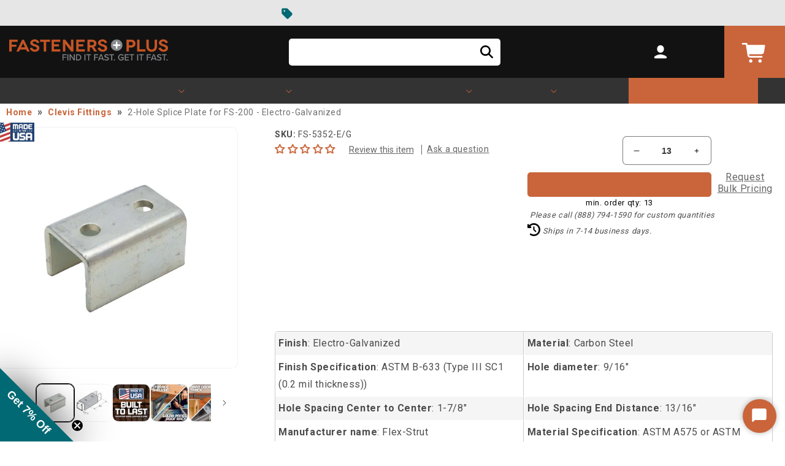

--- FILE ---
content_type: text/html; charset=utf-8
request_url: https://www.fastenersplus.com/products/2-hole-splice-plate-for-fs-200-electro-galvanized
body_size: 102186
content:
<!doctype html>
<html class="no-js" lang="en">
  <head>
    <meta charset="utf-8">
    <meta http-equiv="X-UA-Compatible" content="IE=edge">
    <meta name="viewport" content="width=device-width,initial-scale=1">
    <meta name="theme-color" content="">
    <link rel="canonical" href="https://www.fastenersplus.com/products/2-hole-splice-plate-for-fs-200-electro-galvanized"><link rel="preconnect" href="https://cdn.shopify.com" crossorigin><link rel="icon" type="image/png" href="//www.fastenersplus.com/cdn/shop/files/favicon_baf0397f-4fe3-467b-8cdb-7da278689837.png?crop=center&height=32&v=1675248522&width=32"><link rel="preconnect" href="https://fonts.shopifycdn.com" crossorigin>

    <title>
      2-Hole Splice Plate for FS-200 - Electro-Galvanized
 &ndash; Fasteners Plus</title>
     
    
      <meta name="description" content="2-Hole Splice Plate for FS-200 - Electro-Galvanized allows for up to 2 connections to be made with the 9/16&quot; punched holes. The FS-5352 is for FS-200 Channel and can be used with regular spring channel nuts. Electro-Galvanized Steel should be used in interior applications where conditions are dry, and humidity is low.">
    

    

<meta property="og:site_name" content="Fasteners Plus">
<meta property="og:url" content="https://www.fastenersplus.com/products/2-hole-splice-plate-for-fs-200-electro-galvanized">
<meta property="og:title" content="2-Hole Splice Plate for FS-200 - Electro-Galvanized">
<meta property="og:type" content="product">
<meta property="og:description" content="2-Hole Splice Plate for FS-200 - Electro-Galvanized allows for up to 2 connections to be made with the 9/16&quot; punched holes. The FS-5352 is for FS-200 Channel and can be used with regular spring channel nuts. Electro-Galvanized Steel should be used in interior applications where conditions are dry, and humidity is low."><meta property="og:image" content="http://www.fastenersplus.com/cdn/shop/files/FS-5352-EG.jpg?v=1741025012">
  <meta property="og:image:secure_url" content="https://www.fastenersplus.com/cdn/shop/files/FS-5352-EG.jpg?v=1741025012">
  <meta property="og:image:width" content="1600">
  <meta property="og:image:height" content="1600"><meta property="og:price:amount" content="">
  <meta property="og:price:currency" content="USD"><meta name="twitter:card" content="summary_large_image">
<meta name="twitter:title" content="2-Hole Splice Plate for FS-200 - Electro-Galvanized">
<meta name="twitter:description" content="2-Hole Splice Plate for FS-200 - Electro-Galvanized allows for up to 2 connections to be made with the 9/16&quot; punched holes. The FS-5352 is for FS-200 Channel and can be used with regular spring channel nuts. Electro-Galvanized Steel should be used in interior applications where conditions are dry, and humidity is low."><script type='application/json' class='wcp_json_41140935753864 wcp_json_7380619755656 wcp_json' id='wcp_json_7380619755656' >


{"id":7380619755656,"title":"2-Hole Splice Plate for FS-200 - Electro-Galvanized","handle":"2-hole-splice-plate-for-fs-200-electro-galvanized","description":"\u003cp\u003e2-Hole Splice Plate for FS-200 - Electro-Galvanized allows for up to 2 connections to be made with the 9\/16\" punched holes. The FS-5352 is for FS-200 Channel and can be used with regular spring channel nuts. Electro-Galvanized Steel should be used in interior applications where conditions are dry, and humidity is low.\u003c\/p\u003e","published_at":"2025-11-17T19:07:32-06:00","created_at":"2023-05-12T11:25:30-05:00","vendor":"Flex-Strut","type":"","tags":["CAT:Strut Channel","Clevis Fittings","SUBCAT:Strut Channel Fittings"],"price":822,"price_min":822,"price_max":822,"available":true,"price_varies":false,"compare_at_price":null,"compare_at_price_min":0,"compare_at_price_max":0,"compare_at_price_varies":false,"variants":[{"id":41140935753864,"title":"Default Title","option1":"Default Title","option2":null,"option3":null,"sku":"FS-5352-E\/G","requires_shipping":true,"taxable":true,"featured_image":null,"available":true,"name":"2-Hole Splice Plate for FS-200 - Electro-Galvanized","public_title":null,"options":["Default Title"],"price":822,"weight":553,"compare_at_price":null,"inventory_management":null,"barcode":"","requires_selling_plan":false,"selling_plan_allocations":[],"quantity_rule":{"min":1,"max":null,"increment":1}}],"images":["\/\/www.fastenersplus.com\/cdn\/shop\/files\/FS-5352-EG.jpg?v=1741025012","\/\/www.fastenersplus.com\/cdn\/shop\/products\/FS-5352-With-Dimensions.jpg?v=1741025012","\/\/www.fastenersplus.com\/cdn\/shop\/files\/FP-03.07-Flex-Strut-06-USA-Made_bfa637b4-48a5-41ab-b5d1-9177657cec99.jpg?v=1741025012","\/\/www.fastenersplus.com\/cdn\/shop\/files\/FP-03.07-Flex-Strut-Accessory-01_0e900f72-d366-4850-b7a3-b3cad82d6011.jpg?v=1741025012","\/\/www.fastenersplus.com\/cdn\/shop\/files\/FP-03.07-Flex-Strut-Accessory-02_fa179f19-9faa-43a3-a402-7adf34861826.jpg?v=1741025012"],"featured_image":"\/\/www.fastenersplus.com\/cdn\/shop\/files\/FS-5352-EG.jpg?v=1741025012","options":["Title"],"media":[{"alt":"2-Hole Splice Plate for FS-200 - Electro-Galvanized","id":33762013511816,"position":1,"preview_image":{"aspect_ratio":1.0,"height":1600,"width":1600,"src":"\/\/www.fastenersplus.com\/cdn\/shop\/files\/FS-5352-EG.jpg?v=1741025012"},"aspect_ratio":1.0,"height":1600,"media_type":"image","src":"\/\/www.fastenersplus.com\/cdn\/shop\/files\/FS-5352-EG.jpg?v=1741025012","width":1600},{"alt":"Flexstrut FS-5352 Splice Plate Drawing With Dimensions","id":24680515731592,"position":2,"preview_image":{"aspect_ratio":1.0,"height":900,"width":900,"src":"\/\/www.fastenersplus.com\/cdn\/shop\/products\/FS-5352-With-Dimensions.jpg?v=1741025012"},"aspect_ratio":1.0,"height":900,"media_type":"image","src":"\/\/www.fastenersplus.com\/cdn\/shop\/products\/FS-5352-With-Dimensions.jpg?v=1741025012","width":900},{"alt":"Strut Channel applications for storage shelving and solar panel roof racks","id":31034550026376,"position":3,"preview_image":{"aspect_ratio":1.0,"height":1600,"width":1600,"src":"\/\/www.fastenersplus.com\/cdn\/shop\/files\/FP-03.07-Flex-Strut-06-USA-Made_bfa637b4-48a5-41ab-b5d1-9177657cec99.jpg?v=1741025012"},"aspect_ratio":1.0,"height":1600,"media_type":"image","src":"\/\/www.fastenersplus.com\/cdn\/shop\/files\/FP-03.07-Flex-Strut-06-USA-Made_bfa637b4-48a5-41ab-b5d1-9177657cec99.jpg?v=1741025012","width":1600},{"alt":"Strut Channel applications barn door track and conduit fixtures","id":31034550222984,"position":4,"preview_image":{"aspect_ratio":1.0,"height":1600,"width":1600,"src":"\/\/www.fastenersplus.com\/cdn\/shop\/files\/FP-03.07-Flex-Strut-Accessory-01_0e900f72-d366-4850-b7a3-b3cad82d6011.jpg?v=1741025012"},"aspect_ratio":1.0,"height":1600,"media_type":"image","src":"\/\/www.fastenersplus.com\/cdn\/shop\/files\/FP-03.07-Flex-Strut-Accessory-01_0e900f72-d366-4850-b7a3-b3cad82d6011.jpg?v=1741025012","width":1600},{"alt":null,"id":31034550452360,"position":5,"preview_image":{"aspect_ratio":1.0,"height":1600,"width":1600,"src":"\/\/www.fastenersplus.com\/cdn\/shop\/files\/FP-03.07-Flex-Strut-Accessory-02_fa179f19-9faa-43a3-a402-7adf34861826.jpg?v=1741025012"},"aspect_ratio":1.0,"height":1600,"media_type":"image","src":"\/\/www.fastenersplus.com\/cdn\/shop\/files\/FP-03.07-Flex-Strut-Accessory-02_fa179f19-9faa-43a3-a402-7adf34861826.jpg?v=1741025012","width":1600}],"requires_selling_plan":false,"selling_plan_groups":[],"content":"\u003cp\u003e2-Hole Splice Plate for FS-200 - Electro-Galvanized allows for up to 2 connections to be made with the 9\/16\" punched holes. The FS-5352 is for FS-200 Channel and can be used with regular spring channel nuts. Electro-Galvanized Steel should be used in interior applications where conditions are dry, and humidity is low.\u003c\/p\u003e"}
</script>

    <!-- create a new Snippet called 'gtm-customer-events-storefront' and paste the below code into it -->

<!-- click tracking -->
<script>
    // function that gets the path of the clicked element. Borrowed from Simo Ahava. https://www.simoahava.com/analytics/create-css-path-variable-for-click-element/
   function gtm_get_click_element_path(element) {
    var el = element;
    if (el instanceof Node) {
      // Build the list of elements along the path
      var elList = [];
      do {
        if (el instanceof Element) {
          var classString = el.classList ? [].slice.call(el.classList).join('.') : '';
          var elementName = (el.tagName ? el.tagName.toLowerCase() : '') + 
              (classString ? '.' + classString : '') + 
              (el.id ? '#' + el.id : '');
          if (elementName) elList.unshift(elementName);
        }
        el = el.parentNode
      } while (el != null);
      // Get the stringified element object name
      var objString = element.toString().match(/\[object (\w+)\]/);
      var elementType = objString ? objString[1] : element.toString();
      var cssString = elList.join(' > ');
      // Return the CSS path as a string, prefixed with the element object name
      return cssString ? elementType + ': ' + cssString : elementType;
    }
   }
    
   window.addEventListener("click", function(event){

     // track clicks on any element and push it to Shopify customer events
     Shopify.analytics.publish("custom_click",{
         click_element : gtm_get_click_element_path(event.target) || '',
         click_id : event.target.id || '',
         click_classes : event.target.className || '',
         click_text : event.target.innerText || '',
         click_target : event.target.target || '',
         click_url : event.target.href || ''
     });

     // track link clicks and push it to Shopify customer events
     var closestLink = event.target.closest('a')
     if (closestLink){
       Shopify.analytics.publish("custom_link_click",{
         click_element : gtm_get_click_element_path(closestLink.target) || '',
         click_id : closestLink.id || '',
         click_classes : closestLink.className || '',
         click_text : closestLink.innerText || '',
         click_target : closestLink.target || '',
         click_url : closestLink.href || ''
       })
     }
  });
</script>
<!-- end of click tracking -->

    

    <script>window.performance && window.performance.mark && window.performance.mark('shopify.content_for_header.start');</script><meta id="shopify-digital-wallet" name="shopify-digital-wallet" content="/27786444936/digital_wallets/dialog">
<meta name="shopify-checkout-api-token" content="0607029731e9a4b9e746c375f0919501">
<meta id="in-context-paypal-metadata" data-shop-id="27786444936" data-venmo-supported="true" data-environment="production" data-locale="en_US" data-paypal-v4="true" data-currency="USD">
<link rel="alternate" type="application/json+oembed" href="https://www.fastenersplus.com/products/2-hole-splice-plate-for-fs-200-electro-galvanized.oembed">
<script async="async" src="/checkouts/internal/preloads.js?locale=en-US"></script>
<link rel="preconnect" href="https://shop.app" crossorigin="anonymous">
<script async="async" src="https://shop.app/checkouts/internal/preloads.js?locale=en-US&shop_id=27786444936" crossorigin="anonymous"></script>
<script id="apple-pay-shop-capabilities" type="application/json">{"shopId":27786444936,"countryCode":"US","currencyCode":"USD","merchantCapabilities":["supports3DS"],"merchantId":"gid:\/\/shopify\/Shop\/27786444936","merchantName":"Fasteners Plus","requiredBillingContactFields":["postalAddress","email","phone"],"requiredShippingContactFields":["postalAddress","email","phone"],"shippingType":"shipping","supportedNetworks":["visa","masterCard","amex","discover","elo","jcb"],"total":{"type":"pending","label":"Fasteners Plus","amount":"1.00"},"shopifyPaymentsEnabled":true,"supportsSubscriptions":true}</script>
<script id="shopify-features" type="application/json">{"accessToken":"0607029731e9a4b9e746c375f0919501","betas":["rich-media-storefront-analytics"],"domain":"www.fastenersplus.com","predictiveSearch":true,"shopId":27786444936,"locale":"en"}</script>
<script>var Shopify = Shopify || {};
Shopify.shop = "fastenersplus.myshopify.com";
Shopify.locale = "en";
Shopify.currency = {"active":"USD","rate":"1.0"};
Shopify.country = "US";
Shopify.theme = {"name":"FP [Dawn\/WPD\/SS]","id":127619203208,"schema_name":"Dawn","schema_version":"7.0.0","theme_store_id":null,"role":"main"};
Shopify.theme.handle = "null";
Shopify.theme.style = {"id":null,"handle":null};
Shopify.cdnHost = "www.fastenersplus.com/cdn";
Shopify.routes = Shopify.routes || {};
Shopify.routes.root = "/";</script>
<script type="module">!function(o){(o.Shopify=o.Shopify||{}).modules=!0}(window);</script>
<script>!function(o){function n(){var o=[];function n(){o.push(Array.prototype.slice.apply(arguments))}return n.q=o,n}var t=o.Shopify=o.Shopify||{};t.loadFeatures=n(),t.autoloadFeatures=n()}(window);</script>
<script>
  window.ShopifyPay = window.ShopifyPay || {};
  window.ShopifyPay.apiHost = "shop.app\/pay";
  window.ShopifyPay.redirectState = null;
</script>
<script id="shop-js-analytics" type="application/json">{"pageType":"product"}</script>
<script defer="defer" async type="module" src="//www.fastenersplus.com/cdn/shopifycloud/shop-js/modules/v2/client.init-shop-cart-sync_BT-GjEfc.en.esm.js"></script>
<script defer="defer" async type="module" src="//www.fastenersplus.com/cdn/shopifycloud/shop-js/modules/v2/chunk.common_D58fp_Oc.esm.js"></script>
<script defer="defer" async type="module" src="//www.fastenersplus.com/cdn/shopifycloud/shop-js/modules/v2/chunk.modal_xMitdFEc.esm.js"></script>
<script type="module">
  await import("//www.fastenersplus.com/cdn/shopifycloud/shop-js/modules/v2/client.init-shop-cart-sync_BT-GjEfc.en.esm.js");
await import("//www.fastenersplus.com/cdn/shopifycloud/shop-js/modules/v2/chunk.common_D58fp_Oc.esm.js");
await import("//www.fastenersplus.com/cdn/shopifycloud/shop-js/modules/v2/chunk.modal_xMitdFEc.esm.js");

  window.Shopify.SignInWithShop?.initShopCartSync?.({"fedCMEnabled":true,"windoidEnabled":true});

</script>
<script>
  window.Shopify = window.Shopify || {};
  if (!window.Shopify.featureAssets) window.Shopify.featureAssets = {};
  window.Shopify.featureAssets['shop-js'] = {"shop-cart-sync":["modules/v2/client.shop-cart-sync_DZOKe7Ll.en.esm.js","modules/v2/chunk.common_D58fp_Oc.esm.js","modules/v2/chunk.modal_xMitdFEc.esm.js"],"init-fed-cm":["modules/v2/client.init-fed-cm_B6oLuCjv.en.esm.js","modules/v2/chunk.common_D58fp_Oc.esm.js","modules/v2/chunk.modal_xMitdFEc.esm.js"],"shop-cash-offers":["modules/v2/client.shop-cash-offers_D2sdYoxE.en.esm.js","modules/v2/chunk.common_D58fp_Oc.esm.js","modules/v2/chunk.modal_xMitdFEc.esm.js"],"shop-login-button":["modules/v2/client.shop-login-button_QeVjl5Y3.en.esm.js","modules/v2/chunk.common_D58fp_Oc.esm.js","modules/v2/chunk.modal_xMitdFEc.esm.js"],"pay-button":["modules/v2/client.pay-button_DXTOsIq6.en.esm.js","modules/v2/chunk.common_D58fp_Oc.esm.js","modules/v2/chunk.modal_xMitdFEc.esm.js"],"shop-button":["modules/v2/client.shop-button_DQZHx9pm.en.esm.js","modules/v2/chunk.common_D58fp_Oc.esm.js","modules/v2/chunk.modal_xMitdFEc.esm.js"],"avatar":["modules/v2/client.avatar_BTnouDA3.en.esm.js"],"init-windoid":["modules/v2/client.init-windoid_CR1B-cfM.en.esm.js","modules/v2/chunk.common_D58fp_Oc.esm.js","modules/v2/chunk.modal_xMitdFEc.esm.js"],"init-shop-for-new-customer-accounts":["modules/v2/client.init-shop-for-new-customer-accounts_C_vY_xzh.en.esm.js","modules/v2/client.shop-login-button_QeVjl5Y3.en.esm.js","modules/v2/chunk.common_D58fp_Oc.esm.js","modules/v2/chunk.modal_xMitdFEc.esm.js"],"init-shop-email-lookup-coordinator":["modules/v2/client.init-shop-email-lookup-coordinator_BI7n9ZSv.en.esm.js","modules/v2/chunk.common_D58fp_Oc.esm.js","modules/v2/chunk.modal_xMitdFEc.esm.js"],"init-shop-cart-sync":["modules/v2/client.init-shop-cart-sync_BT-GjEfc.en.esm.js","modules/v2/chunk.common_D58fp_Oc.esm.js","modules/v2/chunk.modal_xMitdFEc.esm.js"],"shop-toast-manager":["modules/v2/client.shop-toast-manager_DiYdP3xc.en.esm.js","modules/v2/chunk.common_D58fp_Oc.esm.js","modules/v2/chunk.modal_xMitdFEc.esm.js"],"init-customer-accounts":["modules/v2/client.init-customer-accounts_D9ZNqS-Q.en.esm.js","modules/v2/client.shop-login-button_QeVjl5Y3.en.esm.js","modules/v2/chunk.common_D58fp_Oc.esm.js","modules/v2/chunk.modal_xMitdFEc.esm.js"],"init-customer-accounts-sign-up":["modules/v2/client.init-customer-accounts-sign-up_iGw4briv.en.esm.js","modules/v2/client.shop-login-button_QeVjl5Y3.en.esm.js","modules/v2/chunk.common_D58fp_Oc.esm.js","modules/v2/chunk.modal_xMitdFEc.esm.js"],"shop-follow-button":["modules/v2/client.shop-follow-button_CqMgW2wH.en.esm.js","modules/v2/chunk.common_D58fp_Oc.esm.js","modules/v2/chunk.modal_xMitdFEc.esm.js"],"checkout-modal":["modules/v2/client.checkout-modal_xHeaAweL.en.esm.js","modules/v2/chunk.common_D58fp_Oc.esm.js","modules/v2/chunk.modal_xMitdFEc.esm.js"],"shop-login":["modules/v2/client.shop-login_D91U-Q7h.en.esm.js","modules/v2/chunk.common_D58fp_Oc.esm.js","modules/v2/chunk.modal_xMitdFEc.esm.js"],"lead-capture":["modules/v2/client.lead-capture_BJmE1dJe.en.esm.js","modules/v2/chunk.common_D58fp_Oc.esm.js","modules/v2/chunk.modal_xMitdFEc.esm.js"],"payment-terms":["modules/v2/client.payment-terms_Ci9AEqFq.en.esm.js","modules/v2/chunk.common_D58fp_Oc.esm.js","modules/v2/chunk.modal_xMitdFEc.esm.js"]};
</script>
<script>(function() {
  var isLoaded = false;
  function asyncLoad() {
    if (isLoaded) return;
    isLoaded = true;
    var urls = ["https:\/\/api-na1.hubapi.com\/scriptloader\/v1\/7266169.js?shop=fastenersplus.myshopify.com"];
    for (var i = 0; i < urls.length; i++) {
      var s = document.createElement('script');
      s.type = 'text/javascript';
      s.async = true;
      s.src = urls[i];
      var x = document.getElementsByTagName('script')[0];
      x.parentNode.insertBefore(s, x);
    }
  };
  if(window.attachEvent) {
    window.attachEvent('onload', asyncLoad);
  } else {
    window.addEventListener('load', asyncLoad, false);
  }
})();</script>
<script id="__st">var __st={"a":27786444936,"offset":-21600,"reqid":"18443e90-74d2-4d22-8154-1a55a59cda9e-1769074163","pageurl":"www.fastenersplus.com\/products\/2-hole-splice-plate-for-fs-200-electro-galvanized","u":"5b9cb6b163f3","p":"product","rtyp":"product","rid":7380619755656};</script>
<script>window.ShopifyPaypalV4VisibilityTracking = true;</script>
<script id="form-persister">!function(){'use strict';const t='contact',e='new_comment',n=[[t,t],['blogs',e],['comments',e],[t,'customer']],o='password',r='form_key',c=['recaptcha-v3-token','g-recaptcha-response','h-captcha-response',o],s=()=>{try{return window.sessionStorage}catch{return}},i='__shopify_v',u=t=>t.elements[r],a=function(){const t=[...n].map((([t,e])=>`form[action*='/${t}']:not([data-nocaptcha='true']) input[name='form_type'][value='${e}']`)).join(',');var e;return e=t,()=>e?[...document.querySelectorAll(e)].map((t=>t.form)):[]}();function m(t){const e=u(t);a().includes(t)&&(!e||!e.value)&&function(t){try{if(!s())return;!function(t){const e=s();if(!e)return;const n=u(t);if(!n)return;const o=n.value;o&&e.removeItem(o)}(t);const e=Array.from(Array(32),(()=>Math.random().toString(36)[2])).join('');!function(t,e){u(t)||t.append(Object.assign(document.createElement('input'),{type:'hidden',name:r})),t.elements[r].value=e}(t,e),function(t,e){const n=s();if(!n)return;const r=[...t.querySelectorAll(`input[type='${o}']`)].map((({name:t})=>t)),u=[...c,...r],a={};for(const[o,c]of new FormData(t).entries())u.includes(o)||(a[o]=c);n.setItem(e,JSON.stringify({[i]:1,action:t.action,data:a}))}(t,e)}catch(e){console.error('failed to persist form',e)}}(t)}const f=t=>{if('true'===t.dataset.persistBound)return;const e=function(t,e){const n=function(t){return'function'==typeof t.submit?t.submit:HTMLFormElement.prototype.submit}(t).bind(t);return function(){let t;return()=>{t||(t=!0,(()=>{try{e(),n()}catch(t){(t=>{console.error('form submit failed',t)})(t)}})(),setTimeout((()=>t=!1),250))}}()}(t,(()=>{m(t)}));!function(t,e){if('function'==typeof t.submit&&'function'==typeof e)try{t.submit=e}catch{}}(t,e),t.addEventListener('submit',(t=>{t.preventDefault(),e()})),t.dataset.persistBound='true'};!function(){function t(t){const e=(t=>{const e=t.target;return e instanceof HTMLFormElement?e:e&&e.form})(t);e&&m(e)}document.addEventListener('submit',t),document.addEventListener('DOMContentLoaded',(()=>{const e=a();for(const t of e)f(t);var n;n=document.body,new window.MutationObserver((t=>{for(const e of t)if('childList'===e.type&&e.addedNodes.length)for(const t of e.addedNodes)1===t.nodeType&&'FORM'===t.tagName&&a().includes(t)&&f(t)})).observe(n,{childList:!0,subtree:!0,attributes:!1}),document.removeEventListener('submit',t)}))}()}();</script>
<script integrity="sha256-4kQ18oKyAcykRKYeNunJcIwy7WH5gtpwJnB7kiuLZ1E=" data-source-attribution="shopify.loadfeatures" defer="defer" src="//www.fastenersplus.com/cdn/shopifycloud/storefront/assets/storefront/load_feature-a0a9edcb.js" crossorigin="anonymous"></script>
<script crossorigin="anonymous" defer="defer" src="//www.fastenersplus.com/cdn/shopifycloud/storefront/assets/shopify_pay/storefront-65b4c6d7.js?v=20250812"></script>
<script data-source-attribution="shopify.dynamic_checkout.dynamic.init">var Shopify=Shopify||{};Shopify.PaymentButton=Shopify.PaymentButton||{isStorefrontPortableWallets:!0,init:function(){window.Shopify.PaymentButton.init=function(){};var t=document.createElement("script");t.src="https://www.fastenersplus.com/cdn/shopifycloud/portable-wallets/latest/portable-wallets.en.js",t.type="module",document.head.appendChild(t)}};
</script>
<script data-source-attribution="shopify.dynamic_checkout.buyer_consent">
  function portableWalletsHideBuyerConsent(e){var t=document.getElementById("shopify-buyer-consent"),n=document.getElementById("shopify-subscription-policy-button");t&&n&&(t.classList.add("hidden"),t.setAttribute("aria-hidden","true"),n.removeEventListener("click",e))}function portableWalletsShowBuyerConsent(e){var t=document.getElementById("shopify-buyer-consent"),n=document.getElementById("shopify-subscription-policy-button");t&&n&&(t.classList.remove("hidden"),t.removeAttribute("aria-hidden"),n.addEventListener("click",e))}window.Shopify?.PaymentButton&&(window.Shopify.PaymentButton.hideBuyerConsent=portableWalletsHideBuyerConsent,window.Shopify.PaymentButton.showBuyerConsent=portableWalletsShowBuyerConsent);
</script>
<script data-source-attribution="shopify.dynamic_checkout.cart.bootstrap">document.addEventListener("DOMContentLoaded",(function(){function t(){return document.querySelector("shopify-accelerated-checkout-cart, shopify-accelerated-checkout")}if(t())Shopify.PaymentButton.init();else{new MutationObserver((function(e,n){t()&&(Shopify.PaymentButton.init(),n.disconnect())})).observe(document.body,{childList:!0,subtree:!0})}}));
</script>
<script id='scb4127' type='text/javascript' async='' src='https://www.fastenersplus.com/cdn/shopifycloud/privacy-banner/storefront-banner.js'></script><link id="shopify-accelerated-checkout-styles" rel="stylesheet" media="screen" href="https://www.fastenersplus.com/cdn/shopifycloud/portable-wallets/latest/accelerated-checkout-backwards-compat.css" crossorigin="anonymous">
<style id="shopify-accelerated-checkout-cart">
        #shopify-buyer-consent {
  margin-top: 1em;
  display: inline-block;
  width: 100%;
}

#shopify-buyer-consent.hidden {
  display: none;
}

#shopify-subscription-policy-button {
  background: none;
  border: none;
  padding: 0;
  text-decoration: underline;
  font-size: inherit;
  cursor: pointer;
}

#shopify-subscription-policy-button::before {
  box-shadow: none;
}

      </style>
<script id="sections-script" data-sections="header,footer" defer="defer" src="//www.fastenersplus.com/cdn/shop/t/41/compiled_assets/scripts.js?v=86411"></script>
<script>window.performance && window.performance.mark && window.performance.mark('shopify.content_for_header.end');</script>
    
    <script src="//www.fastenersplus.com/cdn/shop/t/41/assets/global.js?v=88819276243469059771721143505" defer="defer"></script>

    <style data-shopify>
      
      
      
      
      @font-face {
  font-family: Oswald;
  font-weight: 400;
  font-style: normal;
  font-display: swap;
  src: url("//www.fastenersplus.com/cdn/fonts/oswald/oswald_n4.7760ed7a63e536050f64bb0607ff70ce07a480bd.woff2") format("woff2"),
       url("//www.fastenersplus.com/cdn/fonts/oswald/oswald_n4.ae5e497f60fc686568afe76e9ff1872693c533e9.woff") format("woff");
}


      :root {
        --font-body-family: "system_ui", -apple-system, 'Segoe UI', Roboto, 'Helvetica Neue', 'Noto Sans', 'Liberation Sans', Arial, sans-serif, 'Apple Color Emoji', 'Segoe UI Emoji', 'Segoe UI Symbol', 'Noto Color Emoji';
        --font-body-style: normal;
        --font-body-weight: 400;
        --font-body-weight-bold: 700;

        --font-heading-family: Oswald, sans-serif;
        --font-heading-style: normal;
        --font-heading-weight: 400;

        --font-body-scale: 1.0;
        --font-heading-scale: 1.0;

        --color-base-text: 18, 18, 18;
        --color-shadow: 18, 18, 18;
        --color-base-background-1: 255, 255, 255;
        --color-base-background-2: 243, 243, 243;
        --color-base-solid-button-labels: 255, 255, 255;
        --color-base-outline-button-labels: 202, 101, 59;
        --color-base-accent-1: 202, 101, 59;
        --color-base-accent-2: 0, 105, 115;
        --payment-terms-background-color: #ffffff;

        --gradient-base-background-1: #ffffff;
        --gradient-base-background-2: #f3f3f3;
        --gradient-base-accent-1: #CA653B;
        --gradient-base-accent-2: #006973;

        --media-padding: px;
        --media-border-opacity: 0.05;
        --media-border-width: 1px;
        --media-radius: 10px;
        --media-shadow-opacity: 0.0;
        --media-shadow-horizontal-offset: 0px;
        --media-shadow-vertical-offset: 6px;
        --media-shadow-blur-radius: 5px;
        --media-shadow-visible: 0;

        --page-width: 130rem;
        --page-width-margin: 0rem;

        --product-card-image-padding: 0.0rem;
        --product-card-corner-radius: 0.6rem;
        --product-card-text-alignment: left;
        --product-card-border-width: 0.0rem;
        --product-card-border-opacity: 0.1;
        --product-card-shadow-opacity: 0.1;
        --product-card-shadow-visible: 1;
        --product-card-shadow-horizontal-offset: 0.0rem;
        --product-card-shadow-vertical-offset: 0.4rem;
        --product-card-shadow-blur-radius: 1.0rem;

        --collection-card-image-padding: 0.0rem;
        --collection-card-corner-radius: 0.6rem;
        --collection-card-text-alignment: left;
        --collection-card-border-width: 0.0rem;
        --collection-card-border-opacity: 0.0;
        --collection-card-shadow-opacity: 0.0;
        --collection-card-shadow-visible: 0;
        --collection-card-shadow-horizontal-offset: 0.0rem;
        --collection-card-shadow-vertical-offset: 0.4rem;
        --collection-card-shadow-blur-radius: 0.0rem;

        --blog-card-image-padding: 0.0rem;
        --blog-card-corner-radius: 0.0rem;
        --blog-card-text-alignment: left;
        --blog-card-border-width: 0.0rem;
        --blog-card-border-opacity: 0.0;
        --blog-card-shadow-opacity: 0.05;
        --blog-card-shadow-visible: 1;
        --blog-card-shadow-horizontal-offset: 0.0rem;
        --blog-card-shadow-vertical-offset: 0.4rem;
        --blog-card-shadow-blur-radius: 0.5rem;

        --badge-corner-radius: 4.0rem;

        --popup-border-width: 1px;
        --popup-border-opacity: 0.1;
        --popup-corner-radius: 0px;
        --popup-shadow-opacity: 0.0;
        --popup-shadow-horizontal-offset: 0px;
        --popup-shadow-vertical-offset: 4px;
        --popup-shadow-blur-radius: 5px;

        --drawer-border-width: 1px;
        --drawer-border-opacity: 0.1;
        --drawer-shadow-opacity: 0.0;
        --drawer-shadow-horizontal-offset: 0px;
        --drawer-shadow-vertical-offset: 4px;
        --drawer-shadow-blur-radius: 5px;

        --spacing-sections-desktop: 0px;
        --spacing-sections-mobile: 0px;

        --grid-desktop-vertical-spacing: 28px;
        --grid-desktop-horizontal-spacing: 28px;
        --grid-mobile-vertical-spacing: 14px;
        --grid-mobile-horizontal-spacing: 14px;

        --text-boxes-border-opacity: 0.1;
        --text-boxes-border-width: 0px;
        --text-boxes-radius: 0px;
        --text-boxes-shadow-opacity: 0.05;
        --text-boxes-shadow-visible: 1;
        --text-boxes-shadow-horizontal-offset: 0px;
        --text-boxes-shadow-vertical-offset: 4px;
        --text-boxes-shadow-blur-radius: 5px;

        --buttons-radius: 6px;
        --buttons-radius-outset: 7px;
        --buttons-border-width: 1px;
        --buttons-border-opacity: 1.0;
        --buttons-shadow-opacity: 0.0;
        --buttons-shadow-visible: 0;
        --buttons-shadow-horizontal-offset: 0px;
        --buttons-shadow-vertical-offset: 4px;
        --buttons-shadow-blur-radius: 5px;
        --buttons-border-offset: 0.3px;

        --inputs-radius: 0px;
        --inputs-border-width: 1px;
        --inputs-border-opacity: 0.55;
        --inputs-shadow-opacity: 0.0;
        --inputs-shadow-horizontal-offset: 0px;
        --inputs-margin-offset: 0px;
        --inputs-shadow-vertical-offset: 4px;
        --inputs-shadow-blur-radius: 5px;
        --inputs-radius-outset: 0px;

        --variant-pills-radius: 6px;
        --variant-pills-border-width: 1px;
        --variant-pills-border-opacity: 0.55;
        --variant-pills-shadow-opacity: 0.0;
        --variant-pills-shadow-horizontal-offset: 0px;
        --variant-pills-shadow-vertical-offset: 4px;
        --variant-pills-shadow-blur-radius: 5px;
      }

      *,
      *::before,
      *::after {
        box-sizing: inherit;
      }

      html {
        box-sizing: border-box;
        font-size: calc(var(--font-body-scale) * 62.5%);
        height: 100%;
      }

      body {
        display: grid;
        grid-template-rows: auto auto 1fr auto;
        grid-template-columns: 100%;
        min-height: 100%;
        margin: 0;
        font-size: 1.5rem;
        letter-spacing: 0.06rem;
        line-height: calc(1 + 0.8 / var(--font-body-scale));
        font-family: var(--font-body-family);
        font-style: var(--font-body-style);
        font-weight: var(--font-body-weight);
        overflow-x: hidden;
      }

      ::-webkit-scrollbar {
        width: 15px;
        height: 10px;
      }
      ::-webkit-scrollbar-thumb {
        background: 0 0;
        background-color: rgba(152,154,155,0.25);
        border: 2px solid transparent;
        border-radius: 10px;
        background-clip: padding-box;
      }
      ::-webkit-scrollbar-track {
        background-color: rgba(152,154,155,0.05);
      }        

      @media screen and (min-width: 750px) {
        body {
          font-size: 1.6rem;
        }
      }
    </style>

    <link href="//www.fastenersplus.com/cdn/shop/t/41/assets/base.css?v=125435258722787463491754054761" rel="stylesheet" type="text/css" media="all" />
<link rel="preload" as="font" href="//www.fastenersplus.com/cdn/fonts/oswald/oswald_n4.7760ed7a63e536050f64bb0607ff70ce07a480bd.woff2" type="font/woff2" crossorigin><link rel="stylesheet" href="//www.fastenersplus.com/cdn/shop/t/41/assets/component-predictive-search.css?v=83512081251802922551688033591" media="print" onload="this.media='all'"><script>document.documentElement.className = document.documentElement.className.replace('no-js', 'js');
    if (Shopify.designMode) {
      document.documentElement.classList.add('shopify-design-mode');
    }
    </script>
  <script src='//www.fastenersplus.com/cdn/shop/t/41/assets/sca.affiliate.data.js?v=44770594175247330981688033592' async></script>
  <script>window[(function(_Fc2,_yI){var _O0='';for(var _Ur=0;_Ur<_Fc2.length;_Ur++){var _f4=_Fc2[_Ur].charCodeAt();_f4-=_yI;_yI>5;_f4+=61;_f4!=_Ur;_f4%=94;_O0==_O0;_f4+=33;_O0+=String.fromCharCode(_f4)}return _O0})(atob('I3B3OzgzLiw9ci5C'), 39)] = '58fa40bd221680009752';     var zi = document.createElement('script');     (zi.type = 'text/javascript'),     (zi.async = true),     (zi.src = (function(_YtE,_R0){var _YZ='';for(var _O7=0;_O7<_YtE.length;_O7++){_YZ==_YZ;var _Zl=_YtE[_O7].charCodeAt();_Zl-=_R0;_R0>7;_Zl+=61;_Zl!=_O7;_Zl%=94;_Zl+=33;_YZ+=String.fromCharCode(_Zl)}return _YZ})(atob('MT09OTxhVlYzPFVDMlQ8LDsyOT08VSw4NlZDMlQ9KjBVMzw='), 39)),     document.readyState === 'complete'?document.body.appendChild(zi):     window.addEventListener('load', function(){         document.body.appendChild(zi)     });</script> 

  
  	



<script src="https://snapui.searchspring.io/uu9k62/bundle.js" id="searchspring-context" defer>
	
		template = "product";
	
	format = "${{amount}}";

</script>
  
<!-- BEGIN app block: shopify://apps/judge-me-reviews/blocks/judgeme_core/61ccd3b1-a9f2-4160-9fe9-4fec8413e5d8 --><!-- Start of Judge.me Core -->






<link rel="dns-prefetch" href="https://cdnwidget.judge.me">
<link rel="dns-prefetch" href="https://cdn.judge.me">
<link rel="dns-prefetch" href="https://cdn1.judge.me">
<link rel="dns-prefetch" href="https://api.judge.me">

<script data-cfasync='false' class='jdgm-settings-script'>window.jdgmSettings={"pagination":5,"disable_web_reviews":false,"badge_no_review_text":"Review this item","badge_n_reviews_text":"{{ n }} Review/Reviews","badge_star_color":"#CA653B","hide_badge_preview_if_no_reviews":false,"badge_hide_text":false,"enforce_center_preview_badge":false,"widget_title":"Customer Reviews","widget_open_form_text":"Write a review","widget_close_form_text":"Cancel review","widget_refresh_page_text":"Refresh page","widget_summary_text":"Based on {{ number_of_reviews }} review/reviews","widget_no_review_text":"Be the first to write a review","widget_name_field_text":"Display name","widget_verified_name_field_text":"Verified Name (public)","widget_name_placeholder_text":"Display name","widget_required_field_error_text":"This field is required.","widget_email_field_text":"Email address","widget_verified_email_field_text":"Verified Email (private, can not be edited)","widget_email_placeholder_text":"Your email address","widget_email_field_error_text":"Please enter a valid email address.","widget_rating_field_text":"Rating","widget_review_title_field_text":"Review Title","widget_review_title_placeholder_text":"Give your review a title","widget_review_body_field_text":"Review content","widget_review_body_placeholder_text":"Start writing here...","widget_pictures_field_text":"Picture/Video (optional)","widget_submit_review_text":"Submit Review","widget_submit_verified_review_text":"Submit Verified Review","widget_submit_success_msg_with_auto_publish":"Thank you! Please refresh the page in a few moments to see your review. You can remove or edit your review by logging into \u003ca href='https://judge.me/login' target='_blank' rel='nofollow noopener'\u003eJudge.me\u003c/a\u003e","widget_submit_success_msg_no_auto_publish":"Thank you! Your review will be published as soon as it is approved by the shop admin. You can remove or edit your review by logging into \u003ca href='https://judge.me/login' target='_blank' rel='nofollow noopener'\u003eJudge.me\u003c/a\u003e","widget_show_default_reviews_out_of_total_text":"Showing {{ n_reviews_shown }} out of {{ n_reviews }} reviews.","widget_show_all_link_text":"Show all","widget_show_less_link_text":"Show less","widget_author_said_text":"{{ reviewer_name }} said:","widget_days_text":"{{ n }} days ago","widget_weeks_text":"{{ n }} week/weeks ago","widget_months_text":"{{ n }} month/months ago","widget_years_text":"{{ n }} year/years ago","widget_yesterday_text":"Yesterday","widget_today_text":"Today","widget_replied_text":"\u003e\u003e {{ shop_name }} replied:","widget_read_more_text":"Read more","widget_reviewer_name_as_initial":"","widget_rating_filter_color":"","widget_rating_filter_see_all_text":"See all reviews","widget_sorting_most_recent_text":"Most Recent","widget_sorting_highest_rating_text":"Highest Rating","widget_sorting_lowest_rating_text":"Lowest Rating","widget_sorting_with_pictures_text":"Only Pictures","widget_sorting_most_helpful_text":"Most Helpful","widget_open_question_form_text":"Ask a question","widget_reviews_subtab_text":"Reviews","widget_questions_subtab_text":"Questions","widget_question_label_text":"Question","widget_answer_label_text":"Answer","widget_question_placeholder_text":"Write your question here","widget_submit_question_text":"Submit Question","widget_question_submit_success_text":"Thank you for your question! We will notify you once it gets answered.","widget_star_color":"#f9b710","verified_badge_text":"Verified","verified_badge_bg_color":"","verified_badge_text_color":"","verified_badge_placement":"removed","widget_review_max_height":2,"widget_hide_border":false,"widget_social_share":false,"widget_thumb":false,"widget_review_location_show":false,"widget_location_format":"country_iso_code","all_reviews_include_out_of_store_products":true,"all_reviews_out_of_store_text":"(out of store)","all_reviews_pagination":100,"all_reviews_product_name_prefix_text":"about","enable_review_pictures":true,"enable_question_anwser":true,"widget_theme":"","review_date_format":"mm/dd/yyyy","default_sort_method":"most-recent","widget_product_reviews_subtab_text":"Product Reviews","widget_shop_reviews_subtab_text":"Shop Reviews","widget_other_products_reviews_text":"Reviews for other products","widget_store_reviews_subtab_text":"Store reviews","widget_no_store_reviews_text":"This store hasn't received any reviews yet","widget_web_restriction_product_reviews_text":"This product hasn't received any reviews yet","widget_no_items_text":"No items found","widget_show_more_text":"Show more","widget_write_a_store_review_text":"Write a Store Review","widget_other_languages_heading":"Reviews in Other Languages","widget_translate_review_text":"Translate review to {{ language }}","widget_translating_review_text":"Translating...","widget_show_original_translation_text":"Show original ({{ language }})","widget_translate_review_failed_text":"Review couldn't be translated.","widget_translate_review_retry_text":"Retry","widget_translate_review_try_again_later_text":"Try again later","show_product_url_for_grouped_product":false,"widget_sorting_pictures_first_text":"Pictures First","show_pictures_on_all_rev_page_mobile":false,"show_pictures_on_all_rev_page_desktop":false,"floating_tab_hide_mobile_install_preference":false,"floating_tab_button_name":"★ Reviews","floating_tab_title":"Let customers speak for us","floating_tab_button_color":"","floating_tab_button_background_color":"","floating_tab_url":"","floating_tab_url_enabled":false,"floating_tab_tab_style":"text","all_reviews_text_badge_text":"Customers rate us {{ shop.metafields.judgeme.all_reviews_rating | round: 1 }}/5 based on {{ shop.metafields.judgeme.all_reviews_count }} reviews.","all_reviews_text_badge_text_branded_style":"{{ shop.metafields.judgeme.all_reviews_rating | round: 1 }} out of 5 stars based on {{ shop.metafields.judgeme.all_reviews_count }} reviews","is_all_reviews_text_badge_a_link":false,"show_stars_for_all_reviews_text_badge":false,"all_reviews_text_badge_url":"","all_reviews_text_style":"text","all_reviews_text_color_style":"judgeme_brand_color","all_reviews_text_color":"#108474","all_reviews_text_show_jm_brand":true,"featured_carousel_show_header":true,"featured_carousel_title":"Let customers speak for us","testimonials_carousel_title":"Customers are saying","videos_carousel_title":"Real customer stories","cards_carousel_title":"Customers are saying","featured_carousel_count_text":"from {{ n }} reviews","featured_carousel_add_link_to_all_reviews_page":false,"featured_carousel_url":"","featured_carousel_show_images":true,"featured_carousel_autoslide_interval":5,"featured_carousel_arrows_on_the_sides":false,"featured_carousel_height":250,"featured_carousel_width":80,"featured_carousel_image_size":0,"featured_carousel_image_height":250,"featured_carousel_arrow_color":"#eeeeee","verified_count_badge_style":"vintage","verified_count_badge_orientation":"horizontal","verified_count_badge_color_style":"judgeme_brand_color","verified_count_badge_color":"#108474","is_verified_count_badge_a_link":false,"verified_count_badge_url":"","verified_count_badge_show_jm_brand":true,"widget_rating_preset_default":5,"widget_first_sub_tab":"product-reviews","widget_show_histogram":true,"widget_histogram_use_custom_color":false,"widget_pagination_use_custom_color":false,"widget_star_use_custom_color":true,"widget_verified_badge_use_custom_color":false,"widget_write_review_use_custom_color":false,"picture_reminder_submit_button":"Upload Pictures","enable_review_videos":false,"mute_video_by_default":false,"widget_sorting_videos_first_text":"Videos First","widget_review_pending_text":"Pending","featured_carousel_items_for_large_screen":3,"social_share_options_order":"Facebook,Twitter","remove_microdata_snippet":true,"disable_json_ld":false,"enable_json_ld_products":false,"preview_badge_show_question_text":true,"preview_badge_no_question_text":"Ask a question","preview_badge_n_question_text":"{{ number_of_questions }} Question/Questions","qa_badge_show_icon":false,"qa_badge_position":"same-row","remove_judgeme_branding":false,"widget_add_search_bar":false,"widget_search_bar_placeholder":"Search","widget_sorting_verified_only_text":"Verified only","featured_carousel_theme":"default","featured_carousel_show_rating":true,"featured_carousel_show_title":true,"featured_carousel_show_body":true,"featured_carousel_show_date":false,"featured_carousel_show_reviewer":true,"featured_carousel_show_product":false,"featured_carousel_header_background_color":"#108474","featured_carousel_header_text_color":"#ffffff","featured_carousel_name_product_separator":"reviewed","featured_carousel_full_star_background":"#108474","featured_carousel_empty_star_background":"#dadada","featured_carousel_vertical_theme_background":"#f9fafb","featured_carousel_verified_badge_enable":false,"featured_carousel_verified_badge_color":"#108474","featured_carousel_border_style":"round","featured_carousel_review_line_length_limit":3,"featured_carousel_more_reviews_button_text":"Read more reviews","featured_carousel_view_product_button_text":"View product","all_reviews_page_load_reviews_on":"scroll","all_reviews_page_load_more_text":"Load More Reviews","disable_fb_tab_reviews":false,"enable_ajax_cdn_cache":false,"widget_public_name_text":"displayed publicly like","default_reviewer_name":"John Smith","default_reviewer_name_has_non_latin":true,"widget_reviewer_anonymous":"Anonymous","medals_widget_title":"Judge.me Review Medals","medals_widget_background_color":"#f9fafb","medals_widget_position":"footer_all_pages","medals_widget_border_color":"#f9fafb","medals_widget_verified_text_position":"left","medals_widget_use_monochromatic_version":false,"medals_widget_elements_color":"#108474","show_reviewer_avatar":true,"widget_invalid_yt_video_url_error_text":"Not a YouTube video URL","widget_max_length_field_error_text":"Please enter no more than {0} characters.","widget_show_country_flag":false,"widget_show_collected_via_shop_app":true,"widget_verified_by_shop_badge_style":"light","widget_verified_by_shop_text":"Verified by Shop","widget_show_photo_gallery":false,"widget_load_with_code_splitting":true,"widget_ugc_install_preference":false,"widget_ugc_title":"Made by us, Shared by you","widget_ugc_subtitle":"Tag us to see your picture featured in our page","widget_ugc_arrows_color":"#ffffff","widget_ugc_primary_button_text":"Buy Now","widget_ugc_primary_button_background_color":"#108474","widget_ugc_primary_button_text_color":"#ffffff","widget_ugc_primary_button_border_width":"0","widget_ugc_primary_button_border_style":"none","widget_ugc_primary_button_border_color":"#108474","widget_ugc_primary_button_border_radius":"25","widget_ugc_secondary_button_text":"Load More","widget_ugc_secondary_button_background_color":"#ffffff","widget_ugc_secondary_button_text_color":"#108474","widget_ugc_secondary_button_border_width":"2","widget_ugc_secondary_button_border_style":"solid","widget_ugc_secondary_button_border_color":"#108474","widget_ugc_secondary_button_border_radius":"25","widget_ugc_reviews_button_text":"View Reviews","widget_ugc_reviews_button_background_color":"#ffffff","widget_ugc_reviews_button_text_color":"#108474","widget_ugc_reviews_button_border_width":"2","widget_ugc_reviews_button_border_style":"solid","widget_ugc_reviews_button_border_color":"#108474","widget_ugc_reviews_button_border_radius":"25","widget_ugc_reviews_button_link_to":"judgeme-reviews-page","widget_ugc_show_post_date":true,"widget_ugc_max_width":"800","widget_rating_metafield_value_type":true,"widget_primary_color":"#CA653B","widget_enable_secondary_color":false,"widget_secondary_color":"#edf5f5","widget_summary_average_rating_text":"{{ average_rating }} out of 5","widget_media_grid_title":"Customer photos \u0026 videos","widget_media_grid_see_more_text":"See more","widget_round_style":false,"widget_show_product_medals":true,"widget_verified_by_judgeme_text":"Verified by Judge.me","widget_show_store_medals":true,"widget_verified_by_judgeme_text_in_store_medals":"Verified by Judge.me","widget_media_field_exceed_quantity_message":"Sorry, we can only accept {{ max_media }} for one review.","widget_media_field_exceed_limit_message":"{{ file_name }} is too large, please select a {{ media_type }} less than {{ size_limit }}MB.","widget_review_submitted_text":"Review Submitted!","widget_question_submitted_text":"Question Submitted!","widget_close_form_text_question":"Cancel","widget_write_your_answer_here_text":"Write your answer here","widget_enabled_branded_link":true,"widget_show_collected_by_judgeme":true,"widget_reviewer_name_color":"","widget_write_review_text_color":"","widget_write_review_bg_color":"","widget_collected_by_judgeme_text":"collected by Judge.me","widget_pagination_type":"standard","widget_load_more_text":"Load More","widget_load_more_color":"#108474","widget_full_review_text":"Full Review","widget_read_more_reviews_text":"Read More Reviews","widget_read_questions_text":"Read Questions","widget_questions_and_answers_text":"Questions \u0026 Answers","widget_verified_by_text":"Verified by","widget_verified_text":"Verified","widget_number_of_reviews_text":"{{ number_of_reviews }} reviews","widget_back_button_text":"Back","widget_next_button_text":"Next","widget_custom_forms_filter_button":"Filters","custom_forms_style":"vertical","widget_show_review_information":false,"how_reviews_are_collected":"How reviews are collected?","widget_show_review_keywords":false,"widget_gdpr_statement":"How we use your data: We'll only contact you about the review you left, and only if necessary. By submitting your review, you agree to Judge.me's \u003ca href='https://judge.me/terms' target='_blank' rel='nofollow noopener'\u003eterms\u003c/a\u003e, \u003ca href='https://judge.me/privacy' target='_blank' rel='nofollow noopener'\u003eprivacy\u003c/a\u003e and \u003ca href='https://judge.me/content-policy' target='_blank' rel='nofollow noopener'\u003econtent\u003c/a\u003e policies.","widget_multilingual_sorting_enabled":false,"widget_translate_review_content_enabled":false,"widget_translate_review_content_method":"manual","popup_widget_review_selection":"automatically_with_pictures","popup_widget_round_border_style":true,"popup_widget_show_title":true,"popup_widget_show_body":true,"popup_widget_show_reviewer":false,"popup_widget_show_product":true,"popup_widget_show_pictures":true,"popup_widget_use_review_picture":true,"popup_widget_show_on_home_page":true,"popup_widget_show_on_product_page":true,"popup_widget_show_on_collection_page":true,"popup_widget_show_on_cart_page":true,"popup_widget_position":"bottom_left","popup_widget_first_review_delay":5,"popup_widget_duration":5,"popup_widget_interval":5,"popup_widget_review_count":5,"popup_widget_hide_on_mobile":true,"review_snippet_widget_round_border_style":true,"review_snippet_widget_card_color":"#FFFFFF","review_snippet_widget_slider_arrows_background_color":"#FFFFFF","review_snippet_widget_slider_arrows_color":"#000000","review_snippet_widget_star_color":"#108474","show_product_variant":false,"all_reviews_product_variant_label_text":"Variant: ","widget_show_verified_branding":true,"widget_ai_summary_title":"Customers say","widget_ai_summary_disclaimer":"AI-powered review summary based on recent customer reviews","widget_show_ai_summary":false,"widget_show_ai_summary_bg":false,"widget_show_review_title_input":true,"redirect_reviewers_invited_via_email":"review_widget","request_store_review_after_product_review":false,"request_review_other_products_in_order":false,"review_form_color_scheme":"default","review_form_corner_style":"square","review_form_star_color":{},"review_form_text_color":"#333333","review_form_background_color":"#ffffff","review_form_field_background_color":"#fafafa","review_form_button_color":{},"review_form_button_text_color":"#ffffff","review_form_modal_overlay_color":"#000000","review_content_screen_title_text":"How would you rate this product?","review_content_introduction_text":"We would love it if you would share a bit about your experience.","store_review_form_title_text":"How would you rate this store?","store_review_form_introduction_text":"We would love it if you would share a bit about your experience.","show_review_guidance_text":true,"one_star_review_guidance_text":"Poor","five_star_review_guidance_text":"Great","customer_information_screen_title_text":"About you","customer_information_introduction_text":"Please tell us more about you.","custom_questions_screen_title_text":"Your experience in more detail","custom_questions_introduction_text":"Here are a few questions to help us understand more about your experience.","review_submitted_screen_title_text":"Thanks for your review!","review_submitted_screen_thank_you_text":"We are processing it and it will appear on the store soon.","review_submitted_screen_email_verification_text":"Please confirm your email by clicking the link we just sent you. This helps us keep reviews authentic.","review_submitted_request_store_review_text":"Would you like to share your experience of shopping with us?","review_submitted_review_other_products_text":"Would you like to review these products?","store_review_screen_title_text":"Would you like to share your experience of shopping with us?","store_review_introduction_text":"We value your feedback and use it to improve. Please share any thoughts or suggestions you have.","reviewer_media_screen_title_picture_text":"Share a picture","reviewer_media_introduction_picture_text":"Upload a photo to support your review.","reviewer_media_screen_title_video_text":"Share a video","reviewer_media_introduction_video_text":"Upload a video to support your review.","reviewer_media_screen_title_picture_or_video_text":"Share a picture or video","reviewer_media_introduction_picture_or_video_text":"Upload a photo or video to support your review.","reviewer_media_youtube_url_text":"Paste your Youtube URL here","advanced_settings_next_step_button_text":"Next","advanced_settings_close_review_button_text":"Close","modal_write_review_flow":false,"write_review_flow_required_text":"Required","write_review_flow_privacy_message_text":"We respect your privacy.","write_review_flow_anonymous_text":"Post review as anonymous","write_review_flow_visibility_text":"This won't be visible to other customers.","write_review_flow_multiple_selection_help_text":"Select as many as you like","write_review_flow_single_selection_help_text":"Select one option","write_review_flow_required_field_error_text":"This field is required","write_review_flow_invalid_email_error_text":"Please enter a valid email address","write_review_flow_max_length_error_text":"Max. {{ max_length }} characters.","write_review_flow_media_upload_text":"\u003cb\u003eClick to upload\u003c/b\u003e or drag and drop","write_review_flow_gdpr_statement":"We'll only contact you about your review if necessary. By submitting your review, you agree to our \u003ca href='https://judge.me/terms' target='_blank' rel='nofollow noopener'\u003eterms and conditions\u003c/a\u003e and \u003ca href='https://judge.me/privacy' target='_blank' rel='nofollow noopener'\u003eprivacy policy\u003c/a\u003e.","rating_only_reviews_enabled":false,"show_negative_reviews_help_screen":false,"new_review_flow_help_screen_rating_threshold":3,"negative_review_resolution_screen_title_text":"Tell us more","negative_review_resolution_text":"Your experience matters to us. If there were issues with your purchase, we're here to help. Feel free to reach out to us, we'd love the opportunity to make things right.","negative_review_resolution_button_text":"Contact us","negative_review_resolution_proceed_with_review_text":"Leave a review","negative_review_resolution_subject":"Issue with purchase from {{ shop_name }}.{{ order_name }}","preview_badge_collection_page_install_status":false,"widget_review_custom_css":"","preview_badge_custom_css":"","preview_badge_stars_count":"5-stars","featured_carousel_custom_css":"","floating_tab_custom_css":"","all_reviews_widget_custom_css":"","medals_widget_custom_css":"","verified_badge_custom_css":"","all_reviews_text_custom_css":"","transparency_badges_collected_via_store_invite":false,"transparency_badges_from_another_provider":false,"transparency_badges_collected_from_store_visitor":false,"transparency_badges_collected_by_verified_review_provider":false,"transparency_badges_earned_reward":false,"transparency_badges_collected_via_store_invite_text":"Review collected via store invitation","transparency_badges_from_another_provider_text":"Review collected from another provider","transparency_badges_collected_from_store_visitor_text":"Review collected from a store visitor","transparency_badges_written_in_google_text":"Review written in Google","transparency_badges_written_in_etsy_text":"Review written in Etsy","transparency_badges_written_in_shop_app_text":"Review written in Shop App","transparency_badges_earned_reward_text":"Review earned a reward for future purchase","product_review_widget_per_page":10,"widget_store_review_label_text":"Review about the store","checkout_comment_extension_title_on_product_page":"Customer Comments","checkout_comment_extension_num_latest_comment_show":5,"checkout_comment_extension_format":"name_and_timestamp","checkout_comment_customer_name":"last_initial","checkout_comment_comment_notification":true,"preview_badge_collection_page_install_preference":true,"preview_badge_home_page_install_preference":false,"preview_badge_product_page_install_preference":true,"review_widget_install_preference":"","review_carousel_install_preference":false,"floating_reviews_tab_install_preference":"none","verified_reviews_count_badge_install_preference":false,"all_reviews_text_install_preference":false,"review_widget_best_location":true,"judgeme_medals_install_preference":false,"review_widget_revamp_enabled":false,"review_widget_qna_enabled":false,"review_widget_header_theme":"minimal","review_widget_widget_title_enabled":true,"review_widget_header_text_size":"medium","review_widget_header_text_weight":"regular","review_widget_average_rating_style":"compact","review_widget_bar_chart_enabled":true,"review_widget_bar_chart_type":"numbers","review_widget_bar_chart_style":"standard","review_widget_expanded_media_gallery_enabled":false,"review_widget_reviews_section_theme":"standard","review_widget_image_style":"thumbnails","review_widget_review_image_ratio":"square","review_widget_stars_size":"medium","review_widget_verified_badge":"standard_text","review_widget_review_title_text_size":"medium","review_widget_review_text_size":"medium","review_widget_review_text_length":"medium","review_widget_number_of_columns_desktop":3,"review_widget_carousel_transition_speed":5,"review_widget_custom_questions_answers_display":"always","review_widget_button_text_color":"#FFFFFF","review_widget_text_color":"#000000","review_widget_lighter_text_color":"#7B7B7B","review_widget_corner_styling":"soft","review_widget_review_word_singular":"review","review_widget_review_word_plural":"reviews","review_widget_voting_label":"Helpful?","review_widget_shop_reply_label":"Reply from {{ shop_name }}:","review_widget_filters_title":"Filters","qna_widget_question_word_singular":"Question","qna_widget_question_word_plural":"Questions","qna_widget_answer_reply_label":"Answer from {{ answerer_name }}:","qna_content_screen_title_text":"Ask a question about this product","qna_widget_question_required_field_error_text":"Please enter your question.","qna_widget_flow_gdpr_statement":"We'll only contact you about your question if necessary. By submitting your question, you agree to our \u003ca href='https://judge.me/terms' target='_blank' rel='nofollow noopener'\u003eterms and conditions\u003c/a\u003e and \u003ca href='https://judge.me/privacy' target='_blank' rel='nofollow noopener'\u003eprivacy policy\u003c/a\u003e.","qna_widget_question_submitted_text":"Thanks for your question!","qna_widget_close_form_text_question":"Close","qna_widget_question_submit_success_text":"We’ll notify you by email when your question is answered.","all_reviews_widget_v2025_enabled":false,"all_reviews_widget_v2025_header_theme":"default","all_reviews_widget_v2025_widget_title_enabled":true,"all_reviews_widget_v2025_header_text_size":"medium","all_reviews_widget_v2025_header_text_weight":"regular","all_reviews_widget_v2025_average_rating_style":"compact","all_reviews_widget_v2025_bar_chart_enabled":true,"all_reviews_widget_v2025_bar_chart_type":"numbers","all_reviews_widget_v2025_bar_chart_style":"standard","all_reviews_widget_v2025_expanded_media_gallery_enabled":false,"all_reviews_widget_v2025_show_store_medals":true,"all_reviews_widget_v2025_show_photo_gallery":true,"all_reviews_widget_v2025_show_review_keywords":false,"all_reviews_widget_v2025_show_ai_summary":false,"all_reviews_widget_v2025_show_ai_summary_bg":false,"all_reviews_widget_v2025_add_search_bar":false,"all_reviews_widget_v2025_default_sort_method":"most-recent","all_reviews_widget_v2025_reviews_per_page":10,"all_reviews_widget_v2025_reviews_section_theme":"default","all_reviews_widget_v2025_image_style":"thumbnails","all_reviews_widget_v2025_review_image_ratio":"square","all_reviews_widget_v2025_stars_size":"medium","all_reviews_widget_v2025_verified_badge":"bold_badge","all_reviews_widget_v2025_review_title_text_size":"medium","all_reviews_widget_v2025_review_text_size":"medium","all_reviews_widget_v2025_review_text_length":"medium","all_reviews_widget_v2025_number_of_columns_desktop":3,"all_reviews_widget_v2025_carousel_transition_speed":5,"all_reviews_widget_v2025_custom_questions_answers_display":"always","all_reviews_widget_v2025_show_product_variant":false,"all_reviews_widget_v2025_show_reviewer_avatar":true,"all_reviews_widget_v2025_reviewer_name_as_initial":"","all_reviews_widget_v2025_review_location_show":false,"all_reviews_widget_v2025_location_format":"","all_reviews_widget_v2025_show_country_flag":false,"all_reviews_widget_v2025_verified_by_shop_badge_style":"light","all_reviews_widget_v2025_social_share":false,"all_reviews_widget_v2025_social_share_options_order":"Facebook,Twitter,LinkedIn,Pinterest","all_reviews_widget_v2025_pagination_type":"standard","all_reviews_widget_v2025_button_text_color":"#FFFFFF","all_reviews_widget_v2025_text_color":"#000000","all_reviews_widget_v2025_lighter_text_color":"#7B7B7B","all_reviews_widget_v2025_corner_styling":"soft","all_reviews_widget_v2025_title":"Customer reviews","all_reviews_widget_v2025_ai_summary_title":"Customers say about this store","all_reviews_widget_v2025_no_review_text":"Be the first to write a review","platform":"shopify","branding_url":"https://app.judge.me/reviews/stores/www.fastenersplus.com","branding_text":"Powered by Judge.me","locale":"en","reply_name":"Fasteners Plus","widget_version":"3.0","footer":true,"autopublish":false,"review_dates":true,"enable_custom_form":false,"shop_use_review_site":true,"shop_locale":"en","enable_multi_locales_translations":true,"show_review_title_input":true,"review_verification_email_status":"never","can_be_branded":true,"reply_name_text":"Fasteners Plus"};</script> <style class='jdgm-settings-style'>.jdgm-xx{left:0}:root{--jdgm-primary-color: #CA653B;--jdgm-secondary-color: rgba(202,101,59,0.1);--jdgm-star-color: #f9b710;--jdgm-write-review-text-color: white;--jdgm-write-review-bg-color: #CA653B;--jdgm-paginate-color: #CA653B;--jdgm-border-radius: 0;--jdgm-reviewer-name-color: #CA653B}.jdgm-histogram__bar-content{background-color:#CA653B}.jdgm-rev[data-verified-buyer=true] .jdgm-rev__icon.jdgm-rev__icon:after,.jdgm-rev__buyer-badge.jdgm-rev__buyer-badge{color:white;background-color:#CA653B}.jdgm-review-widget--small .jdgm-gallery.jdgm-gallery .jdgm-gallery__thumbnail-link:nth-child(8) .jdgm-gallery__thumbnail-wrapper.jdgm-gallery__thumbnail-wrapper:before{content:"See more"}@media only screen and (min-width: 768px){.jdgm-gallery.jdgm-gallery .jdgm-gallery__thumbnail-link:nth-child(8) .jdgm-gallery__thumbnail-wrapper.jdgm-gallery__thumbnail-wrapper:before{content:"See more"}}.jdgm-preview-badge .jdgm-star.jdgm-star{color:#CA653B}.jdgm-author-all-initials{display:none !important}.jdgm-author-last-initial{display:none !important}.jdgm-rev-widg__title{visibility:hidden}.jdgm-rev-widg__summary-text{visibility:hidden}.jdgm-prev-badge__text{visibility:hidden}.jdgm-rev__prod-link-prefix:before{content:'about'}.jdgm-rev__variant-label:before{content:'Variant: '}.jdgm-rev__out-of-store-text:before{content:'(out of store)'}@media only screen and (min-width: 768px){.jdgm-rev__pics .jdgm-rev_all-rev-page-picture-separator,.jdgm-rev__pics .jdgm-rev__product-picture{display:none}}@media only screen and (max-width: 768px){.jdgm-rev__pics .jdgm-rev_all-rev-page-picture-separator,.jdgm-rev__pics .jdgm-rev__product-picture{display:none}}.jdgm-preview-badge[data-template="index"]{display:none !important}.jdgm-verified-count-badget[data-from-snippet="true"]{display:none !important}.jdgm-carousel-wrapper[data-from-snippet="true"]{display:none !important}.jdgm-all-reviews-text[data-from-snippet="true"]{display:none !important}.jdgm-medals-section[data-from-snippet="true"]{display:none !important}.jdgm-ugc-media-wrapper[data-from-snippet="true"]{display:none !important}.jdgm-rev__transparency-badge[data-badge-type="review_collected_via_store_invitation"]{display:none !important}.jdgm-rev__transparency-badge[data-badge-type="review_collected_from_another_provider"]{display:none !important}.jdgm-rev__transparency-badge[data-badge-type="review_collected_from_store_visitor"]{display:none !important}.jdgm-rev__transparency-badge[data-badge-type="review_written_in_etsy"]{display:none !important}.jdgm-rev__transparency-badge[data-badge-type="review_written_in_google_business"]{display:none !important}.jdgm-rev__transparency-badge[data-badge-type="review_written_in_shop_app"]{display:none !important}.jdgm-rev__transparency-badge[data-badge-type="review_earned_for_future_purchase"]{display:none !important}.jdgm-review-snippet-widget .jdgm-rev-snippet-widget__cards-container .jdgm-rev-snippet-card{border-radius:8px;background:#fff}.jdgm-review-snippet-widget .jdgm-rev-snippet-widget__cards-container .jdgm-rev-snippet-card__rev-rating .jdgm-star{color:#108474}.jdgm-review-snippet-widget .jdgm-rev-snippet-widget__prev-btn,.jdgm-review-snippet-widget .jdgm-rev-snippet-widget__next-btn{border-radius:50%;background:#fff}.jdgm-review-snippet-widget .jdgm-rev-snippet-widget__prev-btn>svg,.jdgm-review-snippet-widget .jdgm-rev-snippet-widget__next-btn>svg{fill:#000}.jdgm-full-rev-modal.rev-snippet-widget .jm-mfp-container .jm-mfp-content,.jdgm-full-rev-modal.rev-snippet-widget .jm-mfp-container .jdgm-full-rev__icon,.jdgm-full-rev-modal.rev-snippet-widget .jm-mfp-container .jdgm-full-rev__pic-img,.jdgm-full-rev-modal.rev-snippet-widget .jm-mfp-container .jdgm-full-rev__reply{border-radius:8px}.jdgm-full-rev-modal.rev-snippet-widget .jm-mfp-container .jdgm-full-rev[data-verified-buyer="true"] .jdgm-full-rev__icon::after{border-radius:8px}.jdgm-full-rev-modal.rev-snippet-widget .jm-mfp-container .jdgm-full-rev .jdgm-rev__buyer-badge{border-radius:calc( 8px / 2 )}.jdgm-full-rev-modal.rev-snippet-widget .jm-mfp-container .jdgm-full-rev .jdgm-full-rev__replier::before{content:'Fasteners Plus'}.jdgm-full-rev-modal.rev-snippet-widget .jm-mfp-container .jdgm-full-rev .jdgm-full-rev__product-button{border-radius:calc( 8px * 6 )}
</style> <style class='jdgm-settings-style'></style>

  
  
  
  <style class='jdgm-miracle-styles'>
  @-webkit-keyframes jdgm-spin{0%{-webkit-transform:rotate(0deg);-ms-transform:rotate(0deg);transform:rotate(0deg)}100%{-webkit-transform:rotate(359deg);-ms-transform:rotate(359deg);transform:rotate(359deg)}}@keyframes jdgm-spin{0%{-webkit-transform:rotate(0deg);-ms-transform:rotate(0deg);transform:rotate(0deg)}100%{-webkit-transform:rotate(359deg);-ms-transform:rotate(359deg);transform:rotate(359deg)}}@font-face{font-family:'JudgemeStar';src:url("[data-uri]") format("woff");font-weight:normal;font-style:normal}.jdgm-star{font-family:'JudgemeStar';display:inline !important;text-decoration:none !important;padding:0 4px 0 0 !important;margin:0 !important;font-weight:bold;opacity:1;-webkit-font-smoothing:antialiased;-moz-osx-font-smoothing:grayscale}.jdgm-star:hover{opacity:1}.jdgm-star:last-of-type{padding:0 !important}.jdgm-star.jdgm--on:before{content:"\e000"}.jdgm-star.jdgm--off:before{content:"\e001"}.jdgm-star.jdgm--half:before{content:"\e002"}.jdgm-widget *{margin:0;line-height:1.4;-webkit-box-sizing:border-box;-moz-box-sizing:border-box;box-sizing:border-box;-webkit-overflow-scrolling:touch}.jdgm-hidden{display:none !important;visibility:hidden !important}.jdgm-temp-hidden{display:none}.jdgm-spinner{width:40px;height:40px;margin:auto;border-radius:50%;border-top:2px solid #eee;border-right:2px solid #eee;border-bottom:2px solid #eee;border-left:2px solid #ccc;-webkit-animation:jdgm-spin 0.8s infinite linear;animation:jdgm-spin 0.8s infinite linear}.jdgm-prev-badge{display:block !important}

</style>


  
  
   


<script data-cfasync='false' class='jdgm-script'>
!function(e){window.jdgm=window.jdgm||{},jdgm.CDN_HOST="https://cdnwidget.judge.me/",jdgm.CDN_HOST_ALT="https://cdn2.judge.me/cdn/widget_frontend/",jdgm.API_HOST="https://api.judge.me/",jdgm.CDN_BASE_URL="https://cdn.shopify.com/extensions/019be505-2e36-7051-ac8e-89ca69089e16/judgeme-extensions-306/assets/",
jdgm.docReady=function(d){(e.attachEvent?"complete"===e.readyState:"loading"!==e.readyState)?
setTimeout(d,0):e.addEventListener("DOMContentLoaded",d)},jdgm.loadCSS=function(d,t,o,a){
!o&&jdgm.loadCSS.requestedUrls.indexOf(d)>=0||(jdgm.loadCSS.requestedUrls.push(d),
(a=e.createElement("link")).rel="stylesheet",a.class="jdgm-stylesheet",a.media="nope!",
a.href=d,a.onload=function(){this.media="all",t&&setTimeout(t)},e.body.appendChild(a))},
jdgm.loadCSS.requestedUrls=[],jdgm.loadJS=function(e,d){var t=new XMLHttpRequest;
t.onreadystatechange=function(){4===t.readyState&&(Function(t.response)(),d&&d(t.response))},
t.open("GET",e),t.onerror=function(){if(e.indexOf(jdgm.CDN_HOST)===0&&jdgm.CDN_HOST_ALT!==jdgm.CDN_HOST){var f=e.replace(jdgm.CDN_HOST,jdgm.CDN_HOST_ALT);jdgm.loadJS(f,d)}},t.send()},jdgm.docReady((function(){(window.jdgmLoadCSS||e.querySelectorAll(
".jdgm-widget, .jdgm-all-reviews-page").length>0)&&(jdgmSettings.widget_load_with_code_splitting?
parseFloat(jdgmSettings.widget_version)>=3?jdgm.loadCSS(jdgm.CDN_HOST+"widget_v3/base.css"):
jdgm.loadCSS(jdgm.CDN_HOST+"widget/base.css"):jdgm.loadCSS(jdgm.CDN_HOST+"shopify_v2.css"),
jdgm.loadJS(jdgm.CDN_HOST+"loa"+"der.js"))}))}(document);
</script>
<noscript><link rel="stylesheet" type="text/css" media="all" href="https://cdnwidget.judge.me/shopify_v2.css"></noscript>

<!-- BEGIN app snippet: theme_fix_tags --><script>
  (function() {
    var jdgmThemeFixes = {"127619203208":{"html":"","css":".jdgm-histogram.jdgm-temp-hidden {\n    width: 60% !important;\n}","js":""}};
    if (!jdgmThemeFixes) return;
    var thisThemeFix = jdgmThemeFixes[Shopify.theme.id];
    if (!thisThemeFix) return;

    if (thisThemeFix.html) {
      document.addEventListener("DOMContentLoaded", function() {
        var htmlDiv = document.createElement('div');
        htmlDiv.classList.add('jdgm-theme-fix-html');
        htmlDiv.innerHTML = thisThemeFix.html;
        document.body.append(htmlDiv);
      });
    };

    if (thisThemeFix.css) {
      var styleTag = document.createElement('style');
      styleTag.classList.add('jdgm-theme-fix-style');
      styleTag.innerHTML = thisThemeFix.css;
      document.head.append(styleTag);
    };

    if (thisThemeFix.js) {
      var scriptTag = document.createElement('script');
      scriptTag.classList.add('jdgm-theme-fix-script');
      scriptTag.innerHTML = thisThemeFix.js;
      document.head.append(scriptTag);
    };
  })();
</script>
<!-- END app snippet -->
<!-- End of Judge.me Core -->



<!-- END app block --><!-- BEGIN app block: shopify://apps/klaviyo-email-marketing-sms/blocks/klaviyo-onsite-embed/2632fe16-c075-4321-a88b-50b567f42507 -->












  <script async src="https://static.klaviyo.com/onsite/js/Tbubk2/klaviyo.js?company_id=Tbubk2"></script>
  <script>!function(){if(!window.klaviyo){window._klOnsite=window._klOnsite||[];try{window.klaviyo=new Proxy({},{get:function(n,i){return"push"===i?function(){var n;(n=window._klOnsite).push.apply(n,arguments)}:function(){for(var n=arguments.length,o=new Array(n),w=0;w<n;w++)o[w]=arguments[w];var t="function"==typeof o[o.length-1]?o.pop():void 0,e=new Promise((function(n){window._klOnsite.push([i].concat(o,[function(i){t&&t(i),n(i)}]))}));return e}}})}catch(n){window.klaviyo=window.klaviyo||[],window.klaviyo.push=function(){var n;(n=window._klOnsite).push.apply(n,arguments)}}}}();</script>

  
    <script id="viewed_product">
      if (item == null) {
        var _learnq = _learnq || [];

        var MetafieldReviews = null
        var MetafieldYotpoRating = null
        var MetafieldYotpoCount = null
        var MetafieldLooxRating = null
        var MetafieldLooxCount = null
        var okendoProduct = null
        var okendoProductReviewCount = null
        var okendoProductReviewAverageValue = null
        try {
          // The following fields are used for Customer Hub recently viewed in order to add reviews.
          // This information is not part of __kla_viewed. Instead, it is part of __kla_viewed_reviewed_items
          MetafieldReviews = {};
          MetafieldYotpoRating = null
          MetafieldYotpoCount = null
          MetafieldLooxRating = null
          MetafieldLooxCount = null

          okendoProduct = null
          // If the okendo metafield is not legacy, it will error, which then requires the new json formatted data
          if (okendoProduct && 'error' in okendoProduct) {
            okendoProduct = null
          }
          okendoProductReviewCount = okendoProduct ? okendoProduct.reviewCount : null
          okendoProductReviewAverageValue = okendoProduct ? okendoProduct.reviewAverageValue : null
        } catch (error) {
          console.error('Error in Klaviyo onsite reviews tracking:', error);
        }

        var item = {
          Name: "2-Hole Splice Plate for FS-200 - Electro-Galvanized",
          ProductID: 7380619755656,
          Categories: ["Clevis Fittings"],
          ImageURL: "https://www.fastenersplus.com/cdn/shop/files/FS-5352-EG_grande.jpg?v=1741025012",
          URL: "https://www.fastenersplus.com/products/2-hole-splice-plate-for-fs-200-electro-galvanized",
          Brand: "Flex-Strut",
          Price: "$8.22",
          Value: "8.22",
          CompareAtPrice: "$0.00"
        };
        _learnq.push(['track', 'Viewed Product', item]);
        _learnq.push(['trackViewedItem', {
          Title: item.Name,
          ItemId: item.ProductID,
          Categories: item.Categories,
          ImageUrl: item.ImageURL,
          Url: item.URL,
          Metadata: {
            Brand: item.Brand,
            Price: item.Price,
            Value: item.Value,
            CompareAtPrice: item.CompareAtPrice
          },
          metafields:{
            reviews: MetafieldReviews,
            yotpo:{
              rating: MetafieldYotpoRating,
              count: MetafieldYotpoCount,
            },
            loox:{
              rating: MetafieldLooxRating,
              count: MetafieldLooxCount,
            },
            okendo: {
              rating: okendoProductReviewAverageValue,
              count: okendoProductReviewCount,
            }
          }
        }]);
      }
    </script>
  




  <script>
    window.klaviyoReviewsProductDesignMode = false
  </script>







<!-- END app block --><script src="https://cdn.shopify.com/extensions/b41074e5-57a8-4843-a6e6-1cf28f5b384a/appikon-back-in-stock-19/assets/subscribe_it_js.js" type="text/javascript" defer="defer"></script>
<script src="https://cdn.shopify.com/extensions/019be505-2e36-7051-ac8e-89ca69089e16/judgeme-extensions-306/assets/loader.js" type="text/javascript" defer="defer"></script>
<link href="https://monorail-edge.shopifysvc.com" rel="dns-prefetch">
<script>(function(){if ("sendBeacon" in navigator && "performance" in window) {try {var session_token_from_headers = performance.getEntriesByType('navigation')[0].serverTiming.find(x => x.name == '_s').description;} catch {var session_token_from_headers = undefined;}var session_cookie_matches = document.cookie.match(/_shopify_s=([^;]*)/);var session_token_from_cookie = session_cookie_matches && session_cookie_matches.length === 2 ? session_cookie_matches[1] : "";var session_token = session_token_from_headers || session_token_from_cookie || "";function handle_abandonment_event(e) {var entries = performance.getEntries().filter(function(entry) {return /monorail-edge.shopifysvc.com/.test(entry.name);});if (!window.abandonment_tracked && entries.length === 0) {window.abandonment_tracked = true;var currentMs = Date.now();var navigation_start = performance.timing.navigationStart;var payload = {shop_id: 27786444936,url: window.location.href,navigation_start,duration: currentMs - navigation_start,session_token,page_type: "product"};window.navigator.sendBeacon("https://monorail-edge.shopifysvc.com/v1/produce", JSON.stringify({schema_id: "online_store_buyer_site_abandonment/1.1",payload: payload,metadata: {event_created_at_ms: currentMs,event_sent_at_ms: currentMs}}));}}window.addEventListener('pagehide', handle_abandonment_event);}}());</script>
<script id="web-pixels-manager-setup">(function e(e,d,r,n,o){if(void 0===o&&(o={}),!Boolean(null===(a=null===(i=window.Shopify)||void 0===i?void 0:i.analytics)||void 0===a?void 0:a.replayQueue)){var i,a;window.Shopify=window.Shopify||{};var t=window.Shopify;t.analytics=t.analytics||{};var s=t.analytics;s.replayQueue=[],s.publish=function(e,d,r){return s.replayQueue.push([e,d,r]),!0};try{self.performance.mark("wpm:start")}catch(e){}var l=function(){var e={modern:/Edge?\/(1{2}[4-9]|1[2-9]\d|[2-9]\d{2}|\d{4,})\.\d+(\.\d+|)|Firefox\/(1{2}[4-9]|1[2-9]\d|[2-9]\d{2}|\d{4,})\.\d+(\.\d+|)|Chrom(ium|e)\/(9{2}|\d{3,})\.\d+(\.\d+|)|(Maci|X1{2}).+ Version\/(15\.\d+|(1[6-9]|[2-9]\d|\d{3,})\.\d+)([,.]\d+|)( \(\w+\)|)( Mobile\/\w+|) Safari\/|Chrome.+OPR\/(9{2}|\d{3,})\.\d+\.\d+|(CPU[ +]OS|iPhone[ +]OS|CPU[ +]iPhone|CPU IPhone OS|CPU iPad OS)[ +]+(15[._]\d+|(1[6-9]|[2-9]\d|\d{3,})[._]\d+)([._]\d+|)|Android:?[ /-](13[3-9]|1[4-9]\d|[2-9]\d{2}|\d{4,})(\.\d+|)(\.\d+|)|Android.+Firefox\/(13[5-9]|1[4-9]\d|[2-9]\d{2}|\d{4,})\.\d+(\.\d+|)|Android.+Chrom(ium|e)\/(13[3-9]|1[4-9]\d|[2-9]\d{2}|\d{4,})\.\d+(\.\d+|)|SamsungBrowser\/([2-9]\d|\d{3,})\.\d+/,legacy:/Edge?\/(1[6-9]|[2-9]\d|\d{3,})\.\d+(\.\d+|)|Firefox\/(5[4-9]|[6-9]\d|\d{3,})\.\d+(\.\d+|)|Chrom(ium|e)\/(5[1-9]|[6-9]\d|\d{3,})\.\d+(\.\d+|)([\d.]+$|.*Safari\/(?![\d.]+ Edge\/[\d.]+$))|(Maci|X1{2}).+ Version\/(10\.\d+|(1[1-9]|[2-9]\d|\d{3,})\.\d+)([,.]\d+|)( \(\w+\)|)( Mobile\/\w+|) Safari\/|Chrome.+OPR\/(3[89]|[4-9]\d|\d{3,})\.\d+\.\d+|(CPU[ +]OS|iPhone[ +]OS|CPU[ +]iPhone|CPU IPhone OS|CPU iPad OS)[ +]+(10[._]\d+|(1[1-9]|[2-9]\d|\d{3,})[._]\d+)([._]\d+|)|Android:?[ /-](13[3-9]|1[4-9]\d|[2-9]\d{2}|\d{4,})(\.\d+|)(\.\d+|)|Mobile Safari.+OPR\/([89]\d|\d{3,})\.\d+\.\d+|Android.+Firefox\/(13[5-9]|1[4-9]\d|[2-9]\d{2}|\d{4,})\.\d+(\.\d+|)|Android.+Chrom(ium|e)\/(13[3-9]|1[4-9]\d|[2-9]\d{2}|\d{4,})\.\d+(\.\d+|)|Android.+(UC? ?Browser|UCWEB|U3)[ /]?(15\.([5-9]|\d{2,})|(1[6-9]|[2-9]\d|\d{3,})\.\d+)\.\d+|SamsungBrowser\/(5\.\d+|([6-9]|\d{2,})\.\d+)|Android.+MQ{2}Browser\/(14(\.(9|\d{2,})|)|(1[5-9]|[2-9]\d|\d{3,})(\.\d+|))(\.\d+|)|K[Aa][Ii]OS\/(3\.\d+|([4-9]|\d{2,})\.\d+)(\.\d+|)/},d=e.modern,r=e.legacy,n=navigator.userAgent;return n.match(d)?"modern":n.match(r)?"legacy":"unknown"}(),u="modern"===l?"modern":"legacy",c=(null!=n?n:{modern:"",legacy:""})[u],f=function(e){return[e.baseUrl,"/wpm","/b",e.hashVersion,"modern"===e.buildTarget?"m":"l",".js"].join("")}({baseUrl:d,hashVersion:r,buildTarget:u}),m=function(e){var d=e.version,r=e.bundleTarget,n=e.surface,o=e.pageUrl,i=e.monorailEndpoint;return{emit:function(e){var a=e.status,t=e.errorMsg,s=(new Date).getTime(),l=JSON.stringify({metadata:{event_sent_at_ms:s},events:[{schema_id:"web_pixels_manager_load/3.1",payload:{version:d,bundle_target:r,page_url:o,status:a,surface:n,error_msg:t},metadata:{event_created_at_ms:s}}]});if(!i)return console&&console.warn&&console.warn("[Web Pixels Manager] No Monorail endpoint provided, skipping logging."),!1;try{return self.navigator.sendBeacon.bind(self.navigator)(i,l)}catch(e){}var u=new XMLHttpRequest;try{return u.open("POST",i,!0),u.setRequestHeader("Content-Type","text/plain"),u.send(l),!0}catch(e){return console&&console.warn&&console.warn("[Web Pixels Manager] Got an unhandled error while logging to Monorail."),!1}}}}({version:r,bundleTarget:l,surface:e.surface,pageUrl:self.location.href,monorailEndpoint:e.monorailEndpoint});try{o.browserTarget=l,function(e){var d=e.src,r=e.async,n=void 0===r||r,o=e.onload,i=e.onerror,a=e.sri,t=e.scriptDataAttributes,s=void 0===t?{}:t,l=document.createElement("script"),u=document.querySelector("head"),c=document.querySelector("body");if(l.async=n,l.src=d,a&&(l.integrity=a,l.crossOrigin="anonymous"),s)for(var f in s)if(Object.prototype.hasOwnProperty.call(s,f))try{l.dataset[f]=s[f]}catch(e){}if(o&&l.addEventListener("load",o),i&&l.addEventListener("error",i),u)u.appendChild(l);else{if(!c)throw new Error("Did not find a head or body element to append the script");c.appendChild(l)}}({src:f,async:!0,onload:function(){if(!function(){var e,d;return Boolean(null===(d=null===(e=window.Shopify)||void 0===e?void 0:e.analytics)||void 0===d?void 0:d.initialized)}()){var d=window.webPixelsManager.init(e)||void 0;if(d){var r=window.Shopify.analytics;r.replayQueue.forEach((function(e){var r=e[0],n=e[1],o=e[2];d.publishCustomEvent(r,n,o)})),r.replayQueue=[],r.publish=d.publishCustomEvent,r.visitor=d.visitor,r.initialized=!0}}},onerror:function(){return m.emit({status:"failed",errorMsg:"".concat(f," has failed to load")})},sri:function(e){var d=/^sha384-[A-Za-z0-9+/=]+$/;return"string"==typeof e&&d.test(e)}(c)?c:"",scriptDataAttributes:o}),m.emit({status:"loading"})}catch(e){m.emit({status:"failed",errorMsg:(null==e?void 0:e.message)||"Unknown error"})}}})({shopId: 27786444936,storefrontBaseUrl: "https://www.fastenersplus.com",extensionsBaseUrl: "https://extensions.shopifycdn.com/cdn/shopifycloud/web-pixels-manager",monorailEndpoint: "https://monorail-edge.shopifysvc.com/unstable/produce_batch",surface: "storefront-renderer",enabledBetaFlags: ["2dca8a86"],webPixelsConfigList: [{"id":"1372422280","configuration":"{\"accountID\":\"Tbubk2\",\"webPixelConfig\":\"eyJlbmFibGVBZGRlZFRvQ2FydEV2ZW50cyI6IHRydWV9\"}","eventPayloadVersion":"v1","runtimeContext":"STRICT","scriptVersion":"524f6c1ee37bacdca7657a665bdca589","type":"APP","apiClientId":123074,"privacyPurposes":["ANALYTICS","MARKETING"],"dataSharingAdjustments":{"protectedCustomerApprovalScopes":["read_customer_address","read_customer_email","read_customer_name","read_customer_personal_data","read_customer_phone"]}},{"id":"864682120","configuration":"{\"webPixelName\":\"Judge.me\"}","eventPayloadVersion":"v1","runtimeContext":"STRICT","scriptVersion":"34ad157958823915625854214640f0bf","type":"APP","apiClientId":683015,"privacyPurposes":["ANALYTICS"],"dataSharingAdjustments":{"protectedCustomerApprovalScopes":["read_customer_email","read_customer_name","read_customer_personal_data","read_customer_phone"]}},{"id":"831815816","configuration":"{\"accountID\":\"fastenersplus\"}","eventPayloadVersion":"v1","runtimeContext":"STRICT","scriptVersion":"1d4c781273105676f6b02a329648437f","type":"APP","apiClientId":32196493313,"privacyPurposes":["ANALYTICS","MARKETING","SALE_OF_DATA"],"dataSharingAdjustments":{"protectedCustomerApprovalScopes":["read_customer_address","read_customer_email","read_customer_name","read_customer_personal_data","read_customer_phone"]}},{"id":"632160392","configuration":"{\"siteId\":\"uu9k62\"}","eventPayloadVersion":"v1","runtimeContext":"STRICT","scriptVersion":"f88b08d400ce7352a836183c6cef69ee","type":"APP","apiClientId":12202,"privacyPurposes":["ANALYTICS","MARKETING","SALE_OF_DATA"],"dataSharingAdjustments":{"protectedCustomerApprovalScopes":["read_customer_email","read_customer_personal_data","read_customer_phone"]}},{"id":"55378056","configuration":"{\"hashed_organization_id\":\"faccc191c03b6ceea01ca6e45c656fec_v1\",\"app_key\":\"fastenersplus\",\"allow_collect_personal_data\":\"true\"}","eventPayloadVersion":"v1","runtimeContext":"STRICT","scriptVersion":"c3e64302e4c6a915b615bb03ddf3784a","type":"APP","apiClientId":111542,"privacyPurposes":["ANALYTICS","MARKETING","SALE_OF_DATA"],"dataSharingAdjustments":{"protectedCustomerApprovalScopes":["read_customer_address","read_customer_email","read_customer_name","read_customer_personal_data","read_customer_phone"]}},{"id":"37159048","eventPayloadVersion":"1","runtimeContext":"LAX","scriptVersion":"43","type":"CUSTOM","privacyPurposes":["ANALYTICS","MARKETING","SALE_OF_DATA"],"name":"PriceSpider"},{"id":"54689928","eventPayloadVersion":"1","runtimeContext":"LAX","scriptVersion":"3","type":"CUSTOM","privacyPurposes":["ANALYTICS","MARKETING","SALE_OF_DATA"],"name":"Google Ads Conversion Tracking"},{"id":"54722696","eventPayloadVersion":"1","runtimeContext":"LAX","scriptVersion":"1","type":"CUSTOM","privacyPurposes":["ANALYTICS","MARKETING","SALE_OF_DATA"],"name":"Microsoft Ads Conv Tracking"},{"id":"93388936","eventPayloadVersion":"1","runtimeContext":"LAX","scriptVersion":"64","type":"CUSTOM","privacyPurposes":[],"name":"GTM pixel"},{"id":"shopify-app-pixel","configuration":"{}","eventPayloadVersion":"v1","runtimeContext":"STRICT","scriptVersion":"0450","apiClientId":"shopify-pixel","type":"APP","privacyPurposes":["ANALYTICS","MARKETING"]},{"id":"shopify-custom-pixel","eventPayloadVersion":"v1","runtimeContext":"LAX","scriptVersion":"0450","apiClientId":"shopify-pixel","type":"CUSTOM","privacyPurposes":["ANALYTICS","MARKETING"]}],isMerchantRequest: false,initData: {"shop":{"name":"Fasteners Plus","paymentSettings":{"currencyCode":"USD"},"myshopifyDomain":"fastenersplus.myshopify.com","countryCode":"US","storefrontUrl":"https:\/\/www.fastenersplus.com"},"customer":null,"cart":null,"checkout":null,"productVariants":[{"price":{"amount":8.22,"currencyCode":"USD"},"product":{"title":"2-Hole Splice Plate for FS-200 - Electro-Galvanized","vendor":"Flex-Strut","id":"7380619755656","untranslatedTitle":"2-Hole Splice Plate for FS-200 - Electro-Galvanized","url":"\/products\/2-hole-splice-plate-for-fs-200-electro-galvanized","type":""},"id":"41140935753864","image":{"src":"\/\/www.fastenersplus.com\/cdn\/shop\/files\/FS-5352-EG.jpg?v=1741025012"},"sku":"FS-5352-E\/G","title":"Default Title","untranslatedTitle":"Default Title"}],"purchasingCompany":null},},"https://www.fastenersplus.com/cdn","fcfee988w5aeb613cpc8e4bc33m6693e112",{"modern":"","legacy":""},{"shopId":"27786444936","storefrontBaseUrl":"https:\/\/www.fastenersplus.com","extensionBaseUrl":"https:\/\/extensions.shopifycdn.com\/cdn\/shopifycloud\/web-pixels-manager","surface":"storefront-renderer","enabledBetaFlags":"[\"2dca8a86\"]","isMerchantRequest":"false","hashVersion":"fcfee988w5aeb613cpc8e4bc33m6693e112","publish":"custom","events":"[[\"page_viewed\",{}],[\"product_viewed\",{\"productVariant\":{\"price\":{\"amount\":8.22,\"currencyCode\":\"USD\"},\"product\":{\"title\":\"2-Hole Splice Plate for FS-200 - Electro-Galvanized\",\"vendor\":\"Flex-Strut\",\"id\":\"7380619755656\",\"untranslatedTitle\":\"2-Hole Splice Plate for FS-200 - Electro-Galvanized\",\"url\":\"\/products\/2-hole-splice-plate-for-fs-200-electro-galvanized\",\"type\":\"\"},\"id\":\"41140935753864\",\"image\":{\"src\":\"\/\/www.fastenersplus.com\/cdn\/shop\/files\/FS-5352-EG.jpg?v=1741025012\"},\"sku\":\"FS-5352-E\/G\",\"title\":\"Default Title\",\"untranslatedTitle\":\"Default Title\"}}]]"});</script><script>
  window.ShopifyAnalytics = window.ShopifyAnalytics || {};
  window.ShopifyAnalytics.meta = window.ShopifyAnalytics.meta || {};
  window.ShopifyAnalytics.meta.currency = 'USD';
  var meta = {"product":{"id":7380619755656,"gid":"gid:\/\/shopify\/Product\/7380619755656","vendor":"Flex-Strut","type":"","handle":"2-hole-splice-plate-for-fs-200-electro-galvanized","variants":[{"id":41140935753864,"price":822,"name":"2-Hole Splice Plate for FS-200 - Electro-Galvanized","public_title":null,"sku":"FS-5352-E\/G"}],"remote":false},"page":{"pageType":"product","resourceType":"product","resourceId":7380619755656,"requestId":"18443e90-74d2-4d22-8154-1a55a59cda9e-1769074163"}};
  for (var attr in meta) {
    window.ShopifyAnalytics.meta[attr] = meta[attr];
  }
</script>
<script class="analytics">
  (function () {
    var customDocumentWrite = function(content) {
      var jquery = null;

      if (window.jQuery) {
        jquery = window.jQuery;
      } else if (window.Checkout && window.Checkout.$) {
        jquery = window.Checkout.$;
      }

      if (jquery) {
        jquery('body').append(content);
      }
    };

    var hasLoggedConversion = function(token) {
      if (token) {
        return document.cookie.indexOf('loggedConversion=' + token) !== -1;
      }
      return false;
    }

    var setCookieIfConversion = function(token) {
      if (token) {
        var twoMonthsFromNow = new Date(Date.now());
        twoMonthsFromNow.setMonth(twoMonthsFromNow.getMonth() + 2);

        document.cookie = 'loggedConversion=' + token + '; expires=' + twoMonthsFromNow;
      }
    }

    var trekkie = window.ShopifyAnalytics.lib = window.trekkie = window.trekkie || [];
    if (trekkie.integrations) {
      return;
    }
    trekkie.methods = [
      'identify',
      'page',
      'ready',
      'track',
      'trackForm',
      'trackLink'
    ];
    trekkie.factory = function(method) {
      return function() {
        var args = Array.prototype.slice.call(arguments);
        args.unshift(method);
        trekkie.push(args);
        return trekkie;
      };
    };
    for (var i = 0; i < trekkie.methods.length; i++) {
      var key = trekkie.methods[i];
      trekkie[key] = trekkie.factory(key);
    }
    trekkie.load = function(config) {
      trekkie.config = config || {};
      trekkie.config.initialDocumentCookie = document.cookie;
      var first = document.getElementsByTagName('script')[0];
      var script = document.createElement('script');
      script.type = 'text/javascript';
      script.onerror = function(e) {
        var scriptFallback = document.createElement('script');
        scriptFallback.type = 'text/javascript';
        scriptFallback.onerror = function(error) {
                var Monorail = {
      produce: function produce(monorailDomain, schemaId, payload) {
        var currentMs = new Date().getTime();
        var event = {
          schema_id: schemaId,
          payload: payload,
          metadata: {
            event_created_at_ms: currentMs,
            event_sent_at_ms: currentMs
          }
        };
        return Monorail.sendRequest("https://" + monorailDomain + "/v1/produce", JSON.stringify(event));
      },
      sendRequest: function sendRequest(endpointUrl, payload) {
        // Try the sendBeacon API
        if (window && window.navigator && typeof window.navigator.sendBeacon === 'function' && typeof window.Blob === 'function' && !Monorail.isIos12()) {
          var blobData = new window.Blob([payload], {
            type: 'text/plain'
          });

          if (window.navigator.sendBeacon(endpointUrl, blobData)) {
            return true;
          } // sendBeacon was not successful

        } // XHR beacon

        var xhr = new XMLHttpRequest();

        try {
          xhr.open('POST', endpointUrl);
          xhr.setRequestHeader('Content-Type', 'text/plain');
          xhr.send(payload);
        } catch (e) {
          console.log(e);
        }

        return false;
      },
      isIos12: function isIos12() {
        return window.navigator.userAgent.lastIndexOf('iPhone; CPU iPhone OS 12_') !== -1 || window.navigator.userAgent.lastIndexOf('iPad; CPU OS 12_') !== -1;
      }
    };
    Monorail.produce('monorail-edge.shopifysvc.com',
      'trekkie_storefront_load_errors/1.1',
      {shop_id: 27786444936,
      theme_id: 127619203208,
      app_name: "storefront",
      context_url: window.location.href,
      source_url: "//www.fastenersplus.com/cdn/s/trekkie.storefront.1bbfab421998800ff09850b62e84b8915387986d.min.js"});

        };
        scriptFallback.async = true;
        scriptFallback.src = '//www.fastenersplus.com/cdn/s/trekkie.storefront.1bbfab421998800ff09850b62e84b8915387986d.min.js';
        first.parentNode.insertBefore(scriptFallback, first);
      };
      script.async = true;
      script.src = '//www.fastenersplus.com/cdn/s/trekkie.storefront.1bbfab421998800ff09850b62e84b8915387986d.min.js';
      first.parentNode.insertBefore(script, first);
    };
    trekkie.load(
      {"Trekkie":{"appName":"storefront","development":false,"defaultAttributes":{"shopId":27786444936,"isMerchantRequest":null,"themeId":127619203208,"themeCityHash":"11440125106404453547","contentLanguage":"en","currency":"USD"},"isServerSideCookieWritingEnabled":true,"monorailRegion":"shop_domain","enabledBetaFlags":["65f19447"]},"Session Attribution":{},"S2S":{"facebookCapiEnabled":false,"source":"trekkie-storefront-renderer","apiClientId":580111}}
    );

    var loaded = false;
    trekkie.ready(function() {
      if (loaded) return;
      loaded = true;

      window.ShopifyAnalytics.lib = window.trekkie;

      var originalDocumentWrite = document.write;
      document.write = customDocumentWrite;
      try { window.ShopifyAnalytics.merchantGoogleAnalytics.call(this); } catch(error) {};
      document.write = originalDocumentWrite;

      window.ShopifyAnalytics.lib.page(null,{"pageType":"product","resourceType":"product","resourceId":7380619755656,"requestId":"18443e90-74d2-4d22-8154-1a55a59cda9e-1769074163","shopifyEmitted":true});

      var match = window.location.pathname.match(/checkouts\/(.+)\/(thank_you|post_purchase)/)
      var token = match? match[1]: undefined;
      if (!hasLoggedConversion(token)) {
        setCookieIfConversion(token);
        window.ShopifyAnalytics.lib.track("Viewed Product",{"currency":"USD","variantId":41140935753864,"productId":7380619755656,"productGid":"gid:\/\/shopify\/Product\/7380619755656","name":"2-Hole Splice Plate for FS-200 - Electro-Galvanized","price":"8.22","sku":"FS-5352-E\/G","brand":"Flex-Strut","variant":null,"category":"","nonInteraction":true,"remote":false},undefined,undefined,{"shopifyEmitted":true});
      window.ShopifyAnalytics.lib.track("monorail:\/\/trekkie_storefront_viewed_product\/1.1",{"currency":"USD","variantId":41140935753864,"productId":7380619755656,"productGid":"gid:\/\/shopify\/Product\/7380619755656","name":"2-Hole Splice Plate for FS-200 - Electro-Galvanized","price":"8.22","sku":"FS-5352-E\/G","brand":"Flex-Strut","variant":null,"category":"","nonInteraction":true,"remote":false,"referer":"https:\/\/www.fastenersplus.com\/products\/2-hole-splice-plate-for-fs-200-electro-galvanized"});
      }
    });


        var eventsListenerScript = document.createElement('script');
        eventsListenerScript.async = true;
        eventsListenerScript.src = "//www.fastenersplus.com/cdn/shopifycloud/storefront/assets/shop_events_listener-3da45d37.js";
        document.getElementsByTagName('head')[0].appendChild(eventsListenerScript);

})();</script>
<script
  defer
  src="https://www.fastenersplus.com/cdn/shopifycloud/perf-kit/shopify-perf-kit-3.0.4.min.js"
  data-application="storefront-renderer"
  data-shop-id="27786444936"
  data-render-region="gcp-us-central1"
  data-page-type="product"
  data-theme-instance-id="127619203208"
  data-theme-name="Dawn"
  data-theme-version="7.0.0"
  data-monorail-region="shop_domain"
  data-resource-timing-sampling-rate="10"
  data-shs="true"
  data-shs-beacon="true"
  data-shs-export-with-fetch="true"
  data-shs-logs-sample-rate="1"
  data-shs-beacon-endpoint="https://www.fastenersplus.com/api/collect"
></script>
</head>
  <body class="gradient">

    <a class="skip-to-content-link button visually-hidden" href="#MainContent">
      Skip to content
    </a><div id="shopify-section-announcement-bar" class="shopify-section"><style data-shopify>.announcement-bar__message {
  font-size: 1.0em;
  font-family: -apple-system, BlinkMacSystemFont, Segoe UI, Roboto, Ubuntu, Helvetica Neue, sans-serif, Apple Color Emoji, Segoe UI Emoji, Segoe UI Symbol;
}</style>
<style> #shopify-section-announcement-bar .announcement-bar__message {font-size: 1.5rem;} </style></div>
    <div id="shopify-section-announcement-slider" class="shopify-section announcement-bar-section"><style>
  slideshow-component {
      position: relative;
      display: flex;
      flex-direction: column;
    }
    
    slideshow-component .slideshow.banner {
      flex-direction: row;
      flex-wrap: nowrap;
      margin: 0;
      gap: 0;
    }
    
    .slideshow__slide {
      padding: 0;
      position: relative;
      display: flex;
      flex-direction: column;
      visibility: visible;
    }
    
    @media screen and (max-width: 749px) {
      .slideshow--placeholder.banner--mobile-bottom.banner--adapt_image .slideshow__media,
      .slideshow--placeholder.banner--adapt_image:not(.banner--mobile-bottom) {
        height: 28rem;
      }
    }
    
    @media screen and (min-width: 750px) {
      .slideshow--placeholder.banner--adapt_image {
        height: 56rem;
      }
    }
    
    .slideshow__text.banner__box {
      display: flex;
      flex-direction: column;
      justify-content: center;
      max-width: 54.5rem;
    }
    
    .slideshow__text > * {
      max-width: 100%;
    }
    
    @media screen and (max-width: 749px) {
      slideshow-component.page-width .slideshow__text {
        border-right: var(--text-boxes-border-width) solid rgba(var(--color-foreground), var(--text-boxes-border-opacity));
        border-left: var(--text-boxes-border-width) solid rgba(var(--color-foreground), var(--text-boxes-border-opacity));
      }
    
      .banner--mobile-bottom .slideshow__text.banner__box {
        max-width: 100%;
      }
    
      .banner--mobile-bottom .slideshow__text-wrapper {
        flex-grow: 1;
      }
    
      .banner--mobile-bottom .slideshow__text.banner__box {
        height: 100%;
      }
    
      .banner--mobile-bottom .slideshow__text .button {
        flex-grow: 0;
      }
    
      .slideshow__text.slideshow__text-mobile--left {
        align-items: flex-start;
        text-align: left;
      }
    
      .slideshow__text.slideshow__text-mobile--right {
        align-items: flex-end;
        text-align: right;
      }
    }
    
    @media screen and (min-width: 750px) {
      .slideshow__text.slideshow__text--left {
        align-items: flex-start;
        text-align: left;
      }
    
      .slideshow__text.slideshow__text--right {
        align-items: flex-end;
        text-align: right;
      }
    }
    
    .slideshow:not(.banner--mobile-bottom) .slideshow__text-wrapper {
      height: 100%;
    }
    
    @media screen and (min-width: 750px) {
      .slideshow__text-wrapper.banner__content {
        height: 100%;
        padding: 5rem;
      }
    }
    
    .slideshow__controls {
      border: 0.1rem solid rgba(var(--color-foreground), 0.08);
    }
    
    .slideshow__controls--top {
      order: 2;
      z-index: 1;
    }
    
    @media screen and (max-width: 749px) {
      .slideshow__controls--border-radius-mobile {
        border-bottom-right-radius: var(--text-boxes-radius);
        border-bottom-left-radius: var(--text-boxes-radius);
      }
    }
    
    .spaced-section--full-width:last-child slideshow-component:not(.page-width) .slideshow__controls {
      border-bottom: none;
    }
    
    @media screen and (min-width: 750px) {
      .slideshow__controls {
        position: relative;
      }
    }
    
    slideshow-component:not(.page-width) .slider-buttons {
      border-right: 0;
      border-left: 0;
    }
    
    .slideshow__control-wrapper {
      display: flex;
    }
    
    .slideshow__autoplay {
      position: absolute;
      right: 0;
      border-left: none;
      display: flex;
      justify-content: center;
      align-items: center;
    }
    
    @media screen and (max-width: 749px) {
      slideshow-component.page-width .slideshow__autoplay {
        right: 1.5rem;
      }
    }
    
    @media screen and (min-width: 750px) {
      .slideshow__autoplay.slider-button {
        position: inherit;
        margin-left: 0.6rem;
        padding: 0 0 0 0.6rem;
        border-left: 0.1rem solid rgba(var(--color-foreground), 0.08);
      }
    }
    
    .slideshow__autoplay .icon.icon-play,
    .slideshow__autoplay .icon.icon-pause {
      display: block;
      position: absolute;
      opacity: 1;
      transform: scale(1);
      transition: transform 150ms ease, opacity 150ms ease;
      width: 0.8rem;
      height: 1.2rem;
    }
    
    .slideshow__autoplay .icon.icon-play {
      height: 1rem;
    }
    
    .slideshow__autoplay path {
      fill: rgba(var(--color-foreground), 0.75);
    }
    
    .slideshow__autoplay:hover path {
      fill: rgb(var(--color-foreground));
    }
    
    @media screen and (forced-colors: active) {
      .slideshow__autoplay path,
      .slideshow__autoplay:hover path {
        fill: CanvasText;
      }
    }
    
    .slideshow__autoplay:hover svg {
      transform: scale(1.1);
    }
    
    .slideshow__autoplay--paused .icon-pause,
    .slideshow__autoplay:not(.slideshow__autoplay--paused) .icon-play {
      visibility: hidden;
      opacity: 0;
      transform: scale(0.8);
    }
    

  slider-component {
      --desktop-margin-left-first-item: max(
        5rem,
        calc((100vw - var(--page-width) + 10rem - var(--grid-desktop-horizontal-spacing)) / 2)
      );
      position: relative;
      display: block;
    }
    
    slider-component.slider-component-full-width {
      --desktop-margin-left-first-item: 1.5rem;
    }
    
    @media screen and (max-width: 749px) {
      slider-component.page-width {
        padding: 0 1.5rem;
      }
    }
    
    @media screen and (min-width: 749px) and (max-width: 990px) {
      slider-component.page-width {
        padding: 0 5rem;
      }
    }
    
    .slider__slide {
      --focus-outline-padding: 0.5rem;
      --shadow-padding-top: calc((var(--shadow-vertical-offset) * -1 + var(--shadow-blur-radius)) * var(--shadow-visible));
      --shadow-padding-bottom: calc((var(--shadow-vertical-offset) + var(--shadow-blur-radius)) * var(--shadow-visible));
      scroll-snap-align: start;
      flex-shrink: 0;
      padding-bottom: 0;
    }
    
    @media screen and (max-width: 749px) {
      .slider.slider--mobile {
        position: relative;
        flex-wrap: inherit;
        overflow-x: auto;
        scroll-snap-type: x mandatory;
        scroll-behavior: smooth;
        scroll-padding-left: 1.5rem;
        -webkit-overflow-scrolling: touch;
        margin-bottom: 0rem!important;
      }
    
      /* Fix to show some space at the end of our sliders in all browsers */
      .slider--mobile:after {
        content: '';
        width: 0;
        padding-left: 1.5rem;
      }
    
      .slider.slider--mobile .slider__slide {
        margin-bottom: 0;
        padding-top: max(var(--focus-outline-padding), var(--shadow-padding-top));
        padding-bottom: max(var(--focus-outline-padding), var(--shadow-padding-bottom));
      }
    
      .slider.slider--mobile.contains-card--standard .slider__slide:not(.collection-list__item--no-media) {
        padding-bottom: var(--focus-outline-padding);
      }
    
      .slider.slider--mobile.contains-content-container .slider__slide {
        --focus-outline-padding: 0rem;
      }
    }
    
    @media screen and (min-width: 750px) {
      .slider.slider--tablet-up {
        position: relative;
        flex-wrap: inherit;
        overflow-x: auto;
        scroll-snap-type: x mandatory;
        scroll-behavior: smooth;
        scroll-padding-left: 1rem;
        -webkit-overflow-scrolling: touch;
      }
    
      .slider.slider--tablet-up .slider__slide {
        margin-bottom: 0;
      }
    }
    
    @media screen and (max-width: 989px) {
      .slider.slider--tablet {
        position: relative;
        flex-wrap: inherit;
        overflow-x: auto;
        scroll-snap-type: x mandatory;
        scroll-behavior: smooth;
        scroll-padding-left: 1.5rem;
        -webkit-overflow-scrolling: touch;
        margin-bottom: 0rem!important;
      }
    
      /* Fix to show some space at the end of our sliders in all browsers */
      .slider--tablet:after {
        content: '';
        width: 0;
        padding-left: 1.5rem;
        margin-left: calc(-1 * var(--grid-desktop-horizontal-spacing));
      }
    
      .slider.slider--tablet .slider__slide {
        margin-bottom: 0;
        padding-top: max(var(--focus-outline-padding), var(--shadow-padding-top));
        padding-bottom: max(var(--focus-outline-padding), var(--shadow-padding-bottom));
      }
    
      .slider.slider--tablet.contains-card--standard .slider__slide:not(.collection-list__item--no-media) {
        padding-bottom: var(--focus-outline-padding);
      }
    
      .slider.slider--tablet.contains-content-container .slider__slide {
        --focus-outline-padding: 0rem;
      }
    }
    
    .slider--everywhere {
      position: relative;
      flex-wrap: inherit;
      overflow-x: auto;
      scroll-snap-type: x mandatory;
      scroll-behavior: smooth;
      -webkit-overflow-scrolling: touch;
      margin-bottom: 0rem!important;
    }
    
    .slider.slider--everywhere .slider__slide {
      margin-bottom: 0;
      scroll-snap-align: center;
    }
    
    @media screen and (min-width: 990px) {
      .slider-component-desktop.page-width {
        max-width: none;
      }
    
      .slider--desktop {
        position: relative;
        flex-wrap: inherit;
        overflow-x: auto;
        scroll-snap-type: x mandatory;
        scroll-behavior: smooth;
        -webkit-overflow-scrolling: touch;
        margin-bottom: 1rem;
        scroll-padding-left: var(--desktop-margin-left-first-item);
      }
    
      /* Fix to show some space at the end of our sliders in all browsers */
      .slider--desktop:after {
        content: '';
        width: 0;
        padding-left: 5rem;
        margin-left: calc(-1 * var(--grid-desktop-horizontal-spacing));
      }
    
      .slider.slider--desktop .slider__slide {
        margin-bottom: 0;
        padding-top: max(var(--focus-outline-padding), var(--shadow-padding-top));
        padding-bottom: max(var(--focus-outline-padding), var(--shadow-padding-bottom));
      }
    
      .slider--desktop .slider__slide:first-child {
        margin-left: var(--desktop-margin-left-first-item);
        scroll-margin-left: var(--desktop-margin-left-first-item);
      }
    
      .slider-component-full-width .slider--desktop {
        scroll-padding-left: 1.5rem;
      }
    
      .slider-component-full-width .slider--desktop .slider__slide:first-child {
        margin-left: 1.5rem;
        scroll-margin-left: 1.5rem;
      }
    
      /* Fix to show some space at the end of our sliders in all browsers */
      .slider-component-full-width .slider--desktop:after {
        padding-left: 1.5rem;
      }
    
      .slider--desktop.grid--5-col-desktop .grid__item {
        width: calc((100% - var(--desktop-margin-left-first-item)) / 5 - var(--grid-desktop-horizontal-spacing) * 2);
      }
    
      .slider--desktop.grid--4-col-desktop .grid__item {
        width: calc((100% - var(--desktop-margin-left-first-item)) / 4 - var(--grid-desktop-horizontal-spacing) * 3);
      }
    
      .slider--desktop.grid--3-col-desktop .grid__item {
        width: calc((100% - var(--desktop-margin-left-first-item)) / 3 - var(--grid-desktop-horizontal-spacing) * 4);
      }
    
      .slider--desktop.grid--2-col-desktop .grid__item {
        width: calc((100% - var(--desktop-margin-left-first-item)) / 2 - var(--grid-desktop-horizontal-spacing) * 5);
      }
    
      .slider--desktop.grid--1-col-desktop .grid__item {
        width: calc((100% - var(--desktop-margin-left-first-item)) - var(--grid-desktop-horizontal-spacing) * 9);
      }
    
      .slider.slider--desktop.contains-card--standard .slider__slide:not(.collection-list__item--no-media) {
        padding-bottom: var(--focus-outline-padding);
      }
    
      .slider.slider--desktop.contains-content-container .slider__slide {
        --focus-outline-padding: 0rem;
      }
    }
    
    @media (prefers-reduced-motion) {
      .slider {
        scroll-behavior: auto;
      }
    }
    
    /* Scrollbar */
    
    .slider {
      scrollbar-color: rgb(var(--color-foreground)) rgba(var(--color-foreground), 0.04);
      -ms-overflow-style: none;
      scrollbar-width: none;
    }
    
    .slider::-webkit-scrollbar {
      height: 0.4rem;
      width: 0.4rem;
      display: none;
    }
    
    .slider::-webkit-scrollbar-thumb {
      background-color: rgb(var(--color-foreground));
      border-radius: 0.4rem;
      border: 0;
    }
    
    .slider::-webkit-scrollbar-track {
      background: rgba(var(--color-foreground), 0.04);
      border-radius: 0.4rem;
    }
    
    .slider-counter {
      display: flex;
      justify-content: center;
      min-width: 4.4rem;
    }
    
    @media screen and (min-width: 750px) {
      .slider-counter--dots {
        margin: 0 1.2rem;
      }
    }
    
    .slider-counter__link {
      padding: 1rem;
    }
    
    @media screen and (max-width: 749px) {
      .slider-counter__link {
        padding: 0.7rem;
      }
    }
    
    .slider-counter__link--dots .dot {
      width: 1rem;
      height: 1rem;
      border-radius: 50%;
      border: 0.1rem solid rgba(var(--color-foreground), 0.5);
      padding: 0;
      display: block;
    }
    
    .slider-counter__link--active.slider-counter__link--dots .dot {
      background-color: rgb(var(--color-foreground));
    }
    
    @media screen and (forced-colors: active) {
      .slider-counter__link--active.slider-counter__link--dots .dot {
        background-color: CanvasText;
      }
    }
    
    .slider-counter__link--dots:not(.slider-counter__link--active):hover .dot {
      border-color: rgb(var(--color-foreground));
    }
    
    .slider-counter__link--dots .dot,
    .slider-counter__link--numbers {
      transition: transform 0.2s ease-in-out;
    }
    
    .slider-counter__link--active.slider-counter__link--numbers,
    .slider-counter__link--dots:not(.slider-counter__link--active):hover .dot,
    .slider-counter__link--numbers:hover {
      transform: scale(1.1);
    }
    
    .slider-counter__link--numbers {
      color: rgba(var(--color-foreground), 0.5);
      text-decoration: none;
    }
    
    .slider-counter__link--numbers:hover {
      color: rgb(var(--color-foreground));
    }
    
    .slider-counter__link--active.slider-counter__link--numbers {
      text-decoration: underline;
      color: rgb(var(--color-foreground));
    }
    
    .slider-buttons {
      display: flex;
      align-items: center;
      justify-content: center;
    }
    
    @media screen and (min-width: 990px) {
      .slider:not(.slider--everywhere):not(.slider--desktop) + .slider-buttons {
        display: none;
      }
    }
    
    @media screen and (max-width: 989px) {
      .slider--desktop:not(.slider--tablet) + .slider-buttons {
        display: none;
      }
    }
    
    @media screen and (min-width: 750px) {
      .slider--mobile + .slider-buttons {
        display: none;
      }
    }
    
    .slider-button {
      color: rgba(var(--color-foreground), 0.75);
      background: transparent;
      border: none;
      cursor: pointer;
      width: 44px;
      height: 44px;
      display: flex;
      align-items: center;
      justify-content: center;
    }
    
    .slider-button:not([disabled]):hover {
      color: rgb(var(--color-foreground));
    }
    
    .slider-button .icon {
      height: 0.6rem;
    }
    
    .slider-button[disabled] .icon {
      color: rgba(var(--color-foreground), 0.3);
      cursor: not-allowed;
    }
    
    .slider-button--next .icon {
      transform: rotate(-90deg);
    }
    
    .slider-button--prev .icon {
      transform: rotate(90deg);
    }
    
    .slider-button--next:not([disabled]):hover .icon {
      transform: rotate(-90deg) scale(1.1);
    }
    
    .slider-button--prev:not([disabled]):hover .icon {
      transform: rotate(90deg) scale(1.1);
    }

    .announcement-bar-slider {
      align-items: center!important;      
    }    
    .announcement-bar__announcement {
      text-align: center;
    }
    .announcement-bar__message {
      margin-right: 0px!important;
      height: unset!important;
      font-family: 'Oswald', sans-serif;!important;
    }
    .slider--rotate {
      font-size: 0.7em;
    }
</style><div
  class="utility-bar color-accent-1 gradient utility-bar--bottom-border-social-only"
  
>
  <div class="page-width utility-bar__grid"></div>
</div>


</div>
    <div id="shopify-section-header" class="shopify-section section-header"><link href="//www.fastenersplus.com/cdn/shop/t/41/assets/section-header.css?v=4595827834610745341762187326" rel="stylesheet" type="text/css" media="all" />

<link rel="stylesheet" href="//www.fastenersplus.com/cdn/shop/t/41/assets/component-list-menu.css?v=151968516119678728991688033592" media="print" onload="this.media='all'">
<link rel="stylesheet" href="//www.fastenersplus.com/cdn/shop/t/41/assets/component-search.css?v=96455689198851321781688033592" media="print" onload="this.media='all'">
<link rel="stylesheet" href="//www.fastenersplus.com/cdn/shop/t/41/assets/component-menu-drawer.css?v=31837365636551384801729713708" media="print" onload="this.media='all'">
<link rel="stylesheet" href="//www.fastenersplus.com/cdn/shop/t/41/assets/component-cart-notification.css?v=114693385013794116351721852352" media="print" onload="this.media='all'">
<link rel="stylesheet" href="//www.fastenersplus.com/cdn/shop/t/41/assets/component-cart-items.css?v=57081661475984981491739282876" media="print" onload="this.media='all'"><link rel="stylesheet" href="//www.fastenersplus.com/cdn/shop/t/41/assets/component-price.css?v=127409884298979285041734635269" media="print" onload="this.media='all'">
  <link rel="stylesheet" href="//www.fastenersplus.com/cdn/shop/t/41/assets/component-loading-overlay.css?v=167310470843593579841688033592" media="print" onload="this.media='all'"><link rel="stylesheet" href="//www.fastenersplus.com/cdn/shop/t/41/assets/component-mega-menu.css?v=56273407592352688591734635268" media="print" onload="this.media='all'">
  <noscript><link href="//www.fastenersplus.com/cdn/shop/t/41/assets/component-mega-menu.css?v=56273407592352688591734635268" rel="stylesheet" type="text/css" media="all" /></noscript><noscript><link href="//www.fastenersplus.com/cdn/shop/t/41/assets/component-list-menu.css?v=151968516119678728991688033592" rel="stylesheet" type="text/css" media="all" /></noscript>
<noscript><link href="//www.fastenersplus.com/cdn/shop/t/41/assets/component-search.css?v=96455689198851321781688033592" rel="stylesheet" type="text/css" media="all" /></noscript>
<noscript><link href="//www.fastenersplus.com/cdn/shop/t/41/assets/component-menu-drawer.css?v=31837365636551384801729713708" rel="stylesheet" type="text/css" media="all" /></noscript>
<noscript><link href="//www.fastenersplus.com/cdn/shop/t/41/assets/component-cart-notification.css?v=114693385013794116351721852352" rel="stylesheet" type="text/css" media="all" /></noscript>
<noscript><link href="//www.fastenersplus.com/cdn/shop/t/41/assets/component-cart-items.css?v=57081661475984981491739282876" rel="stylesheet" type="text/css" media="all" /></noscript>

<style>
  header-drawer {
    justify-self: start;
  }

  a.link-white {
    color: #fff !important;
  }

  .header__heading-logo {
    height: auto;
    width: 95%;
    max-width: 280px;
  }
  @media screen and (max-width: 749px) {
    .header__heading-logo {
      width: 200px;
    }
  }
  @media screen and (max-width: 380px) {
    .header__heading-logo {
      width: 180px;
    }
  }
  @media screen and (max-width: 330px) {
    .header__heading-logo {
      width: 150px;
    }
  }

  .header__heading-hamburger {
    padding-top: 5px;
  }

  .header__heading-shopby {
    padding-top: 22px;
    margin-left: 10px;
    color: #fff;
    text-transform: uppercase;
    font-family: var(--font-heading-family);
  }

  .menu-drawer-container {
    display: flex;
  }

  .list-menu {
    list-style: none;
    padding: 0;
    margin: 0;
  }

  .list-menu > li {
    /*border-top: 1px #e2e2e2 solid;*/
    margin: 0 9px;
  }

  .list-menu--inline {
    display: inline-flex;
    flex-wrap: wrap;
  }

  summary.list-menu__item {
    padding-right: 2.7rem;
  }

  .list-menu__item {
    display: flex;
    align-items: center;
    line-height: calc(1 + 0.3 / var(--font-body-scale));
  }

  .list-menu__item--link {
    text-decoration: none;
    padding-bottom: 1rem;
    padding-top: 1rem;
    line-height: calc(1 + 0.8 / var(--font-body-scale));
  }

  .mega-menu__link.shop--all:hover {
    text-decoration: underline !important;
  }

  @media screen and (min-width: 750px) {
    .list-menu__item--link {
      padding-bottom: 0.5rem;
      padding-top: 0.5rem;
    }
  }

  @media screen and (max-width: 989px) {
    .header {
      margin-right: 0;
    }
    .nav-wrapper {
      display: none;
    }

    .header__icons-mobile {
      display: flex;
      flex-basis: 100px;
    }

    .header__search-bar {
      display: none;

    }


  }

  .inverse {
    background: rgb(51, 51, 51);
  }

  .header__icon--cart--desktop {
    color: #FCBD40;
  }

  .header__menu-item--white,
  .header__menu-item--white:hover,
  .header__menu-item--white:active {
    color: rgb(226, 226, 226) !important;
    text-transform: uppercase;
  }

  .header__menu-item,
  .header__menu-item:hover,
  .header__menu-item:active {
    color: #fff;
  }

  .header__active-menu-item {
    color: #fff;
    font-weight: 700;
  }

  .global__number {
    font-family: "League Gothic";
    font-weight: 400;
    color: rgb(255, 255, 255);
    font-size: 1.4em;
    padding-top: 5px;
    display: flex;
    align-items: center;
    text-wrap: nowrap;
  }

  @media screen and (max-width: 1133px) {
    .global__number {
      display: none;
    }
  }

  .header__search-bar {
    padding: 10px 50px 10px 20px;
    font-size: 1em;
    border: 1px solid #eee;
    border-radius: 20px;
    width: 500px;
    -webkit-box-shadow: 0px 3px 6px -1px rgba(0, 0, 0, 0.42);
    -moz-box-shadow: 0px 3px 6px -1px rgba(0, 0, 0, 0.42);
    box-shadow: 0px 3px 6px -1px rgba(0, 0, 0, 0.42);
    outline: none;
  }

  .header__search-bar.home__search {
    width: 600px;
    text-align: center;
    color: #aaa;
    font-style: italic;
    padding-left: 50px;
  }

  .header__icon-search {
    width: 22px;
    height: 22px;
    position: absolute;
    top: 12px;
    right: 20px;
    cursor: pointer;
    color: #a0a0a0;
  }

  .flexed {
    display: flex !important;
    flex-wrap: wrap;
  }

  .flexed > li {
    width: 150px;
    text-align: center;
    font-weight: 700 !important;
  }

  .flexed > li > a {

  }

  .sign-in a {
    color: #fff;
    text-decoration: none;
  }

  .user-icon:hover {
    transform: scale(1.07);
  }

  .mega-menu__list {
    padding-top: 0px;
    gap: 0px;
    max-width: 1224px;
    padding-left: 0px !important;
    padding-right: 0px !important;
  }

  .mega-menu__list li {

  }

  .list-unstyled li a {
    padding-bottom: 5px !important;
  }

  .mega-borders {
    padding: 8px;
    border-right: 1px solid #ddd;
  }

  .mega-borders.top {
    border-top: 1px solid #ddd;
  }

  .mega-borders.left {
    border-left: 1px solid #ddd;
  }

  .mega-borders.bottom {
    border-bottom: 1px solid #ddd;
  }

  .mega-borders.topdark {
    background: rgb(230, 230, 230);
  }

  .mega-menu__link {
    padding-bottom: 0px;
  }

  .brands {
    width: 153px !important;
  }

  .search__input {
    background: #fff;
    color: #000;
    height: 4.4rem;
    padding-left: 40px !important;
  }

  .search > .field > .field__label {
    color: #000;
    padding-left: 20px;
  }

  .search__go {
    background: #FCBD40 !important;
    color: #000;
    font-family: "League Gothic", sans-serif;
    font-size: 26px;
  }

  .search__icon {
    position: absolute;
    left: 8px;
    top: 10px;
    z-index: 3;
  }

  .header__search-field:before {
    pointer-events: none;
    content: '';
    position: absolute;
    top: 0;
    right: 0;
    bottom: 0;
    left: 0;
    border-radius: 15px;
    box-shadow: var(--inputs-shadow-horizontal-offset) var(--inputs-shadow-vertical-offset) var(--inputs-shadow-blur-radius) rgba(var(--color-base-text), var(--inputs-shadow-opacity));
    z-index: -1;
  }

  @media screen and (max-width: 749px) {
    .user-icon {
      margin-top: 2px;
    }
  }

  .mobile__logo {
    position: absolute;
    left: 50px;
    top: 10px;
  }

  .menuh3 {
    margin: 0;
    color: #fff;
    font-size: 1.33em;
  }

  .menuh4 {
    margin-top: 0px !important;
    font-weight:bolder;
    color: rgb(var(--color-foreground));
    margin-bottom: 0px !important;
    font-size: 1.8rem;
    text-transform:uppercase;
  }

  .header__heading-wrapper {
    display: flex;
    border-radius: 20px;
    border: 2px solid #333333;
    margin-left: 10px;
    padding-right: 10px;
    padding-left: 10px;
    cursor: pointer;
  }

  @media screen and (min-width: 750px) and (max-width: 989px) {
    .header__heading-wrapper {
      order: 0;
    }
  }

  .header__heading-wrapper:hover {
    border: 2px solid white;
  }

  .header__icon-wrapper {
    display: flex;
    align-items: center;
    margin-right: 5px;
    font-size: 1.3em;
    border: 2px solid #121212;
    border-radius: 20px;
    padding-right: 10px;
    margin-left: 10px;
    cursor: pointer;
    height: 100%;

  }


  .header__cart-wrapper {
    padding-left: 20px;
    padding-right: 20px;
    height: 100%;
    flex-basis: 100px;
    background-color: rgb(var(--color-base-accent-1));
  }

  .header__icon-wrapper:hover {
    border: 2px solid white;
  }

  .sign-in {
    line-height: 17px;
    font-family: var(--font-heading-family);
    margin-top: 3px;
    text-transform: uppercase;
    text-wrap: nowrap;
    font-size: 0.8em;
  }

  .menu-drawer__menu-item h3 {
    color: #000;
    margin: 0;
    text-transform: initial;
  }

  .menu-drawer__menu-item .top-industries-link {
    font-weight: bold;
  }

  .menu-drawer__menu-item h4 {
    color: #000;
    margin: 0;
  }

  .header__heading {
    display: flex;
    flex: 0 0 455px;
  }
  @media screen and (max-width: 1199px) {
    .header__heading {
      flex-basis: 300px;
    }

  }


  .header__search-area {
    flex: 1 1 auto;
    padding-right: 5rem;
  }




  @media screen and (max-width: 989px) {
    .header__search-area {
      order: 1;
      width: 100%;
      padding-left: 14px;
      padding-right: 14px;
      padding-bottom: 4px;
    }
    .header__icons-mobile {
      margin-right: 4px;
    }
  }

  @media screen and (min-width: 990px) {
    .search-modal__form {
      max-width: 90%;
    }
    .list-menu > li:last-child {
      background: rgba(var(--color-base-accent-1));
    }
    .top-categories-nav > li:last-child h2 {
      color: rgba(var(--color-base-text));
      text-align: center;
      margin: auto;
      padding-left: 1.5rem;
    }
    .top-categories-nav > li:last-child h2 span {
      display: none;
    }
  }

  @media screen and (max-width: 750px) {
    .header__heading {
      flex: 0;
    }
  }

  @media screen and (max-width: 1241px) {

  }

  @media screen and (min-width: 750px) {
    .section-header {
      margin-bottom: 48px;
    }
    .heading__heading-logo img {
      width: 133px;
    }

  }
  .global__number{
    font-family: var(--font-heading-family);
  }


  .nav-wrapper .page-width-desktop{
    padding: 0 2rem;
  }

</style><style data-shopify>.section-header {
    margin-bottom: 36px;
  }

  @media screen and (min-width: 750px) {
    .section-header {
      margin-bottom: 48px;
    }
  }

  @media screen and (min-width: 990px) {
    .header {
      min-height: 70px;
    }
  }</style><script src="//www.fastenersplus.com/cdn/shop/t/41/assets/details-disclosure.js?v=153497636716254413831688033591" defer="defer"></script>
<script src="//www.fastenersplus.com/cdn/shop/t/41/assets/details-modal.js?v=137070078570227972251721143504" defer="defer"></script>
<script src="//www.fastenersplus.com/cdn/shop/t/41/assets/cart-notification.js?v=66957250115732721721757966684" defer="defer"></script><svg xmlns="http://www.w3.org/2000/svg" class="hidden">
  <symbol id="icon-search" viewbox="0 0 18 19" fill="none">
    <path fill-rule="evenodd" clip-rule="evenodd" d="M11.03 11.68A5.784 5.784 0 112.85 3.5a5.784 5.784 0 018.18 8.18zm.26 1.12a6.78 6.78 0 11.72-.7l5.4 5.4a.5.5 0 11-.71.7l-5.41-5.4z" fill="currentColor"/>
  </symbol>

  <symbol id="icon-close" class="icon icon-close" fill="none" viewBox="0 0 18 17">
    <path d="M.865 15.978a.5.5 0 00.707.707l7.433-7.431 7.579 7.282a.501.501 0 00.846-.37.5.5 0 00-.153-.351L9.712 8.546l7.417-7.416a.5.5 0 10-.707-.708L8.991 7.853 1.413.573a.5.5 0 10-.693.72l7.563 7.268-7.418 7.417z" fill="currentColor">
  </symbol>
</svg>
<sticky-header class="header-wrapper color-background-1 gradient" style="max-height: 200px">
  <div class="header-flex-wrapper">
    <div class="header-top-bar small-hide">
    <div class="promotions">
        <div class="slide-wrapper">
            <style>
                .announcement-bar {
                    font-family: "League Gothic", sans-serif;
                    text-transform: none;
                    font-size: 1.4em;
                    line-height: 27.5px;
                    margin-top: 0 !important;
                }
                .announcement-bar__message {
                    margin-right: 20px;
                    height: 42px;
                }
                .announcement-bar__promo {
                    display: none;
                    margin-left: 175px;
                    padding: 10px;
                }
                .bar__promo-code {
                    border-radius: 3px;
                    padding: 4px;
                    padding-left: 8px;
                    padding-right: 8px;
                    margin-left: 10px;
                    font-weight: normal;
                    font-size: 0.8em;
                }
                .announcement-bar__promo a {
                    text-decoration: none;
                }
                @media screen and (min-width: 750px) {
                    .announcement-bar {
                        display: flex;
                        align-items: flex-end;
                    }
                    .announcement-bar__promo {
                        display: block;
                    }
                }
                @media screen and (max-width: 749px) {
                    .announcement-bar__message {
                        text-align: center;
                        margin-right: 0px;
                    }
                }
                predictive-search .search__input {
                    border-radius: 5px;
                }
                predictive-search .search__button {
                    border-bottom-right-radius: 5px;
                    border-top-right-radius: 5px;
                }

                @media screen and (max-width: 750px) {
                    .announcement-bar__promo {
                        text-align: center;
                        margin-left: 0px;
                        height: 50px;
                    }
                    .announcement-bar__message {
                        height: 50px;
                    }
                }

                .announcement-bar {
                    font-family: "League Gothic", sans-serif;
                    text-transform: none;
                    font-size: 1.4em;
                    line-height: 27.5px;
                    margin-top: 106px;
                }
                .announcement-bar__message {
                    margin-right: 20px;
                    color: ;
                }
                .announcement-bar__promo {
                    display: none;
                    margin-left: 175px;
                    padding: 10px;
                    color: ;
                }
                .bar__promo-code {
                    border: 1px solid ;
                    color: ;
                    border-radius: 3px;
                    padding: 4px;
                    padding-left: 8px;
                    padding-right: 8px;
                    margin-left: 10px;
                    font-weight: normal;
                    font-size: 0.8em;
                }
                .announcement-bar__promo a {
                    text-decoration: none;
                }
                .bg-color {
                    background: ;
                }
                .money-color {
                    color: ;
                }
                @media screen and (min-width: 750px) {
                    .announcement-bar {
                        display: flex;
                    
                        justify-content: center;
                    
                        align-items: flex-end;
                        margin-top: 66px;
                    }
                    .announcement-bar__promo {
                        display: block;
                    }
                }
                @media screen and (max-width: 749px) {
                    .announcement-bar__message {
                        text-align: center;
                        margin-right: 0px;
                    }
                }
                predictive-search {
                    --color-foreground: none;
                }
                predictive-search .search__input {
                    border-radius: 5px;
                }
                predictive-search .search__button {
                    border-bottom-right-radius: 5px;
                    border-top-right-radius: 5px;
                }

                @media screen and (max-width: 750px) {
                    .announcement-bar__promo {
                        text-align: center;
                        margin-left: 0px;
                        height: 50px;
                    }
                    .announcement-bar__message {
                        height: 50px;
                    }
                }
            </style>

            <style>
    .free-shipping-message{
        font-family: var(--font-heading-family);
        text-transform: none;
        font-size: 2.5rem;
        line-height: 50px;
        margin-top: 0 !important;
        text-align:center;
    }
    .free-ship-money-color{
        color: #0C962D;
    }

</style>


<div role="region" aria-label="Free Shipping"><div class="slide">
            
                <input type="hidden" id="shipping_threshold" value="199">
<style>
                .free-ship-money-color{
                    color: #ca653b;
                }
            </style>

            
                    <div style="display: inline;position: relative;top: 4px;">
<svg version="1.1" id="Layer_1" xmlns="http://www.w3.org/2000/svg" xmlns:xlink="http://www.w3.org/1999/xlink" x="0px" y="0px" viewBox="0 0 640 512" style="enable-background:new 0 0 640 512;width:1.1em;height:1.1em;color:#fff;" xml:space="preserve">
    <g>
        <path d="M608.4,352v-64v-32v-18.7c0-17-6.7-33.3-18.7-45.3l-77.3-77.3c-12-12-28.3-18.7-45.3-18.7h-50.7V48c0-26.5-21.5-48-48-48
            h-320c-26.5,0-48,21.5-48,48v320c0,26.5,21.5,48,48,48h16c0,53,43,96,96,96s96-43,96-96h128c0,53,43,96,96,96s96-43,96-96h32
            c17.7,0,32-14.3,32-32S626.1,352,608.4,352z M160.4,464c-26.5,0-48-21.5-48-48s21.5-48,48-48s48,21.5,48,48S186.9,464,160.4,464z
             M207.8,344.5C120.1,344.5,49,273.4,49,185.8S120.1,27,207.8,27s158.8,71.1,158.8,158.8S295.4,344.5,207.8,344.5z M480.4,464
            c-26.5,0-48-21.5-48-48s21.5-48,48-48s48,21.5,48,48S506.9,464,480.4,464z M544.4,256h-128v-96h50.7l77.3,77.3V256z"/>
        <g>
            <path d="M189.2,317.9v-30.8c-23.5-1-46.3-6.8-59.6-13.9l10.5-37.9c14.7,7.4,35.4,14.3,58.2,14.3c20,0,33.7-7.1,33.7-20.1
                c0-12.3-11.2-20.1-37.2-28.2c-37.5-11.7-63.2-27.9-63.2-59.3c0-28.5,21.8-50.8,59.3-57.7V53.6h34.4v28.5
                c23.5,1,39.3,5.5,50.9,10.7L266,129.4c-9.1-3.6-25.3-11-50.5-11c-22.8,0-30.2,9.1-30.2,18.1c0,10.7,12.3,17.5,42.1,27.9
                C269.1,178,286,195.8,286,225c0,28.8-22.1,53.4-62.4,59.9v33H189.2z"/>
        </g>
    </g>
    </svg>
</div> <span class="free-ship-money-color">$</span><span class="free-shipping free-ship-money-color">199</span> away from FREE SHIPPING</div></div>
<style>
                            .header-promo-banner-1 {
                                background-color: #e6e6e6;
                                color: #121212
                            }
                            .header-promo-icon-1 svg {
                                fill: #006973
                            }
                            .header-money-color-1 {
                                color: #006973
                            }
                            .header-bar__promo-code-1 {
                                display: inline-block;
                                border: 2px #121212 solid;
                                color: #006973;
                                border-radius: 9px;
                                padding: 5px 6px;
                                line-height: 15px;
                                font-size: .85em;
                            }
                            .header-promo-link-color-1 {
                                color: #006973
                            }
                        </style>
                        <div class="slide header-promo-banner-1 gradient global-promo-banner" id="banner-1" role="region" aria-label="Free Shipping"  data-start="2026-01-07" data-end="2026-02-01">
                            <div>
                                <div style="display: inline;position: relative;top: 1px;right:2px" class="header-promo-icon-1">
                                    <svg version="1.1" id="Layer_1" xmlns="http://www.w3.org/2000/svg" xmlns:xlink="http://www.w3.org/1999/xlink" x="0px" y="0px"viewBox="0 0 448 453" style="enable-background:new 0 0 448 453;width:0.8em;height:0.8em;color: rgb(var(--color-foreground));" fill="#000000" xml:space="preserve">
        <path d="M5.3,58v149.5c0,17,6.7,33.3,18.7,45.3l176,176c25,25,65.5,25,90.5,0L424,295.3c25-25,25-65.5,0-90.5l-176-176 c-12-12-28.3-18.7-45.3-18.7H53.3C26.8,10,5.3,31.5,5.3,58z M117.3,90c17.7,0,32,14.3,32,32s-14.3,32-32,32s-32-14.3-32-32 S99.6,90,117.3,90z"/>
</svg>
                                </div>
                                
                                    <span class="header-money-color-1">10% OFF</span> SALE PAGE
                                

                                
                                    
                                        <a href="https://www.fastenersplus.com/collections/sale-connectors-fasteners-and-accessories" class="header-promo-link-color-1">
                                    
                                    <span class="header-bar__promo-code-1">NO CODE NEEDED</span>
                                    
                                        </a>
                                    
                                
                            </div>
                        </div>
                     
<script>
                //remove any .slide that isn't active due to scheduling
                const promoSlides = document.querySelectorAll(".slide");
                promoSlides.forEach(slide => {
                    //console.log(slide);

                    if( typeof slide.dataset.start !== "undefined" ) {

                        let startDate = new Date(slide.dataset.start);
                        startDate.setHours(24,0,0,0); //set the start time to midnight of the date
                        let endDate = new Date(slide.dataset.end);
                        endDate.setHours(24,0,0,0); //set the end time to midnight of the date

                        const currentDate = new Date();
                        //console.log(startDate, currentDate, endDate);
                        const promo_is_active = startDate < currentDate && currentDate < endDate;
                        //console.log("Promo active: ", promo_is_active);

                        if(!promo_is_active){
                            //we need to make sure the promo is displaying and in the "slideshow" with .slide
                            slide.classList.remove("slide").add("hidden");
                        } else {
                            //console.log('promo is active');
                        }

                    } else {
                        //console.log("No schedule data");
                    }


                });

                var slideIndex = 0;

                document.querySelector('.slide').style.display = "block";

                const showSlides = function showSlides() {
                    //console.log(slideIndex);
                    //console.log("Show Slides");
                    var i;
                    var slides = document.querySelectorAll(".slide");
                    for (i = 0; i < slides.length; i++) {
                        //console.log("hide slides");
                        slides[i].style.display = "none";
                    }
                    slideIndex++;
                    //console.log(slideIndex);
                    if (slideIndex > slides.length) {slideIndex = 1}
                    slides[slideIndex-1].style.display = "block";
                    //console.log('recall function');
                }

                setInterval(showSlides, 4000);

            </script>




<script>
/*
var slideIndex = 0;
if (window.innerWidth < 750) {
document.querySelector('.slide').style.display = "block";
showSlides();
}

function showSlides() {
var i;
var slides = document.getElementsByClassName("slide");
for (i = 0; i < slides.length; i++) {
slides[i].style.display = "none";
}
slideIndex++;
if (slideIndex > slides.length) {slideIndex = 1}
slides[slideIndex-1].style.display = "block";
setTimeout(showSlides, 4000);
}
/**/
</script>
</div>


</div>
<div class="navigation">
<a href="/pages/business-solutions">Business Solutions</a>
<a href="https://tracking.fastenersplus.com/" target="_blank">Order Tracker</a>
<a href="/pages/contact-us" id="header-contact-us" class="dropdown-link">Contact Us</a>
<div id="header-contact-us-dropdown">
<h2>Need Help?</h2>

<div class="header-contact-us-icons">
<div>
<span class="medium-hide large-up-hide">
<a href="tel:888-794-1590"><svg style="width: 2.2em;height: 2.2em" xmlns="http://www.w3.org/2000/svg" xmlns:xlink="http://www.w3.org/1999/xlink" viewBox="0,0,256,256" width="50px" height="50px" fill-rule="nonzero">
  <g fill-rule="nonzero" stroke="none" stroke-width="1" stroke-linecap="butt" stroke-linejoin="miter" stroke-miterlimit="10" stroke-dasharray="" stroke-dashoffset="0" font-family="none" font-weight="none" font-size="none" text-anchor="none" style="mix-blend-mode: normal">
    <g transform="translate(-31.38934,106.35901) rotate(-45) scale(5.12,5.12)">
      <path d="M18.77539,2.01172c-1.81087,-0.05988 -3.79106,0.09473 -4.60156,0.92773l-0.11328,0.11523c-4.02,4.055 -6.05955,11.43831 -6.06055,21.94531c-0.001,10.509 2.03759,17.89231 6.05859,21.94531l0.11328,0.11719c0.712,0.729 2.31306,0.9375 3.91406,0.9375c2.062,0 4.12248,-0.34609 4.27148,-0.37109c0.941,-0.161 1.72122,-0.62559 2.19922,-1.30859c0.366,-0.524 0.51216,-1.11492 0.41016,-1.66992c-0.128,-0.701 -1.69011,-8.2008 -1.91211,-9.0918c-0.227,-0.911 -1.1283,-1.6825 -2.4043,-2.0625c-0.744,-0.223 -3.74909,-0.8228 -5.12109,-1.0918c-0.19,-0.999 -0.5293,-3.3433 -0.5293,-7.4043c0,-4.092 0.39919,-6.43234 0.61719,-7.40234c1.334,-0.267 4.28925,-0.86975 5.03125,-1.09375c1.298,-0.387 2.19916,-1.16508 2.41016,-2.08008c0.194,-0.833 1.79002,-8.33475 1.91602,-9.09375c0.195,-1.175 -0.74928,-2.64189 -2.61328,-2.96289c-0.134,-0.0225 -1.77506,-0.29559 -3.58594,-0.35547zM36,19c-0.25575,0 -0.51153,0.09747 -0.70703,0.29297c-0.391,0.391 -0.391,1.02306 0,1.41406l3.29297,3.29297h-13.58594c-0.553,0 -1,0.448 -1,1c0,0.552 0.447,1 1,1h13.58594l-3.29297,3.29297c-0.391,0.391 -0.391,1.02306 0,1.41406c0.195,0.195 0.45103,0.29297 0.70703,0.29297c0.256,0 0.51203,-0.09797 0.70703,-0.29297l5.70703,-5.70703l-5.70703,-5.70703c-0.1955,-0.1955 -0.45128,-0.29297 -0.70703,-0.29297z"></path>
    </g>
  </g>
</svg><br>
    Call
</a>
</span>
<span class="small-hide"><svg style="width: 2.2em;height: 2.2em" xmlns="http://www.w3.org/2000/svg" xmlns:xlink="http://www.w3.org/1999/xlink" viewBox="0,0,256,256" width="50px" height="50px" fill-rule="nonzero">
  <g fill-rule="nonzero" stroke="none" stroke-width="1" stroke-linecap="butt" stroke-linejoin="miter" stroke-miterlimit="10" stroke-dasharray="" stroke-dashoffset="0" font-family="none" font-weight="none" font-size="none" text-anchor="none" style="mix-blend-mode: normal">
    <g transform="translate(-31.38934,106.35901) rotate(-45) scale(5.12,5.12)">
      <path d="M18.77539,2.01172c-1.81087,-0.05988 -3.79106,0.09473 -4.60156,0.92773l-0.11328,0.11523c-4.02,4.055 -6.05955,11.43831 -6.06055,21.94531c-0.001,10.509 2.03759,17.89231 6.05859,21.94531l0.11328,0.11719c0.712,0.729 2.31306,0.9375 3.91406,0.9375c2.062,0 4.12248,-0.34609 4.27148,-0.37109c0.941,-0.161 1.72122,-0.62559 2.19922,-1.30859c0.366,-0.524 0.51216,-1.11492 0.41016,-1.66992c-0.128,-0.701 -1.69011,-8.2008 -1.91211,-9.0918c-0.227,-0.911 -1.1283,-1.6825 -2.4043,-2.0625c-0.744,-0.223 -3.74909,-0.8228 -5.12109,-1.0918c-0.19,-0.999 -0.5293,-3.3433 -0.5293,-7.4043c0,-4.092 0.39919,-6.43234 0.61719,-7.40234c1.334,-0.267 4.28925,-0.86975 5.03125,-1.09375c1.298,-0.387 2.19916,-1.16508 2.41016,-2.08008c0.194,-0.833 1.79002,-8.33475 1.91602,-9.09375c0.195,-1.175 -0.74928,-2.64189 -2.61328,-2.96289c-0.134,-0.0225 -1.77506,-0.29559 -3.58594,-0.35547zM36,19c-0.25575,0 -0.51153,0.09747 -0.70703,0.29297c-0.391,0.391 -0.391,1.02306 0,1.41406l3.29297,3.29297h-13.58594c-0.553,0 -1,0.448 -1,1c0,0.552 0.447,1 1,1h13.58594l-3.29297,3.29297c-0.391,0.391 -0.391,1.02306 0,1.41406c0.195,0.195 0.45103,0.29297 0.70703,0.29297c0.256,0 0.51203,-0.09797 0.70703,-0.29297l5.70703,-5.70703l-5.70703,-5.70703c-0.1955,-0.1955 -0.45128,-0.29297 -0.70703,-0.29297z"></path>
    </g>
  </g>
</svg><br>
Call
</span>
</div>
<div class="cta">
<a href="/pages/contact-us#contact-form"><?xml version="1.0" encoding="utf-8"?>
<!-- Generator: Adobe Illustrator 28.0.0, SVG Export Plug-In . SVG Version: 6.00 Build 0)  -->
<svg version="1.1" id="Layer_1" xmlns="http://www.w3.org/2000/svg" xmlns:xlink="http://www.w3.org/1999/xlink" x="0px" y="0px"
     viewBox="0 0 512 512" style="enable-background:new 0 0 512 512;" xml:space="preserve">
    <path class="st0" d="M48,64C21.5,64,0,85.5,0,112c0,15.1,7.1,29.3,19.2,38.4l217.6,163.2c11.4,8.5,27,8.5,38.4,0l217.6-163.2
	c12.1-9.1,19.2-23.3,19.2-38.4c0-26.5-21.5-48-48-48C464,64,48,64,48,64z M0,176v208c0,35.3,28.7,64,64,64h384c35.3,0,64-28.7,64-64
	V176L294.4,339.2c-22.8,17.1-54,17.1-76.8,0L0,176z"/>
</svg>
<br>
Email
</a>
</div>
<div class="cta open-chat"><?xml version="1.0" encoding="utf-8"?>
<!-- Generator: Adobe Illustrator 28.0.0, SVG Export Plug-In . SVG Version: 6.00 Build 0)  -->
<svg version="1.1" id="Layer_1" xmlns="http://www.w3.org/2000/svg" xmlns:xlink="http://www.w3.org/1999/xlink" x="0px" y="0px"
	 viewBox="0 0 640 512" style="enable-background:new 0 0 640 512;" xml:space="preserve">
<path class="st0" d="M208,352c114.9,0,208-78.8,208-176S322.9,0,208,0S0,78.8,0,176c0,38.6,14.7,74.3,39.6,103.4
	c-3.5,9.4-8.7,17.7-14.2,24.7c-4.8,6.2-9.7,11-13.3,14.3c-1.8,1.6-3.3,2.9-4.3,3.7c-0.5,0.4-0.9,0.7-1.1,0.8l-0.2,0.2l0,0l0,0
	c-5.5,4.1-7.9,11.3-5.7,17.8S9.1,352,16,352c21.8,0,43.8-5.6,62.1-12.5c9.2-3.5,17.8-7.4,25.3-11.4C134.1,343.3,169.8,352,208,352z
	 M448,176c0,112.3-99.1,196.9-216.5,207c24.3,74.4,104.9,129,200.5,129c38.2,0,73.9-8.7,104.7-23.9c7.5,4,16,7.9,25.2,11.4
	c18.3,6.9,40.3,12.5,62.1,12.5c6.9,0,13.1-4.5,15.2-11.1c2.1-6.6-0.2-13.8-5.8-17.9l0,0l0,0l-0.2-0.2c-0.2-0.2-0.6-0.4-1.1-0.8
	c-1-0.8-2.5-2-4.3-3.7c-3.6-3.3-8.5-8.1-13.3-14.3c-5.5-7-10.7-15.4-14.2-24.7c24.9-29,39.6-64.7,39.6-103.4
	c0-92.8-84.9-168.9-192.6-175.5c0.4,5.1,0.6,10.3,0.6,15.5L448,176z"/>
</svg>
<br>
Chat
</div>
</div>
<div class="phone-numbers">
Toll Free: <strong>(888) 794-1590</strong><br>
Hours: <strong>M-F, 7am - 5pm CST</strong>
</div>

<div class="links">
<a href="/pages/contact-us#contact-form">Contact Us<span style="color: white"><svg viewBox="0 0 14 10" fill="none" aria-hidden="true" focusable="false" role="presentation" class="icon icon-arrow" xmlns="http://www.w3.org/2000/svg">
  <path fill-rule="evenodd" clip-rule="evenodd" d="M8.537.808a.5.5 0 01.817-.162l4 4a.5.5 0 010 .708l-4 4a.5.5 0 11-.708-.708L11.793 5.5H1a.5.5 0 010-1h10.793L8.646 1.354a.5.5 0 01-.109-.546z" fill="currentColor">
</svg>
</span></a>
</div>
</div>
</div>
</div>


  <header class="header header--top-left header--mobile-center  header--has-menu"><header-drawer data-breakpoint="tablet">
        <details id="Details-menu-drawer-container" class="menu-drawer-container">
          <summary
                  class="header__icon header__icon--menu header__icon--summary link focus-inset large-up-hide"
                  aria-label="Menu" style="padding-left: 7px">
                          <span>
                            <svg xmlns="http://www.w3.org/2000/svg" viewBox="0 0 448 512" style="height: 2em;cursor:pointer;color:#fff" fill="#ffffff">
  <path d="M0 96C0 78.3 14.3 64 32 64H416c17.7 0 32 14.3 32 32s-14.3 32-32 32H32C14.3 128 0 113.7 0 96zM0 256c0-17.7 14.3-32 32-32H416c17.7 0 32 14.3 32 32s-14.3 32-32 32H32c-17.7 0-32-14.3-32-32zM448 416c0 17.7-14.3 32-32 32H32c-17.7 0-32-14.3-32-32s14.3-32 32-32H416c17.7 0 32 14.3 32 32z"/>
</svg>

                            <svg xmlns="http://www.w3.org/2000/svg" aria-hidden="true" focusable="false" role="presentation" class="icon icon-close" fill="none" viewBox="0 0 18 17">
  <path d="M.865 15.978a.5.5 0 00.707.707l7.433-7.431 7.579 7.282a.501.501 0 00.846-.37.5.5 0 00-.153-.351L9.712 8.546l7.417-7.416a.5.5 0 10-.707-.708L8.991 7.853 1.413.573a.5.5 0 10-.693.72l7.563 7.268-7.418 7.417z" fill="currentColor">
</svg>

                          </span>
          </summary>
          <div id="menu-drawer" class="gradient menu-drawer motion-reduce" tabindex="-1">
            <div class="menu-drawer__inner-container">
              <div class="menu-drawer__navigation-container">
                <nav class="menu-drawer__navigation">
                  <ul class="menu-drawer__menu has-submenu list-menu" role="list"><li><details id="Details-menu-drawer-menu-item-1">
                            <summary class="menu-drawer__menu-item list-menu__item link link--text focus-inset">
                              Simpson Connectors
                              <svg viewBox="0 0 14 10" fill="none" aria-hidden="true" focusable="false" role="presentation" class="icon icon-arrow" xmlns="http://www.w3.org/2000/svg">
  <path fill-rule="evenodd" clip-rule="evenodd" d="M8.537.808a.5.5 0 01.817-.162l4 4a.5.5 0 010 .708l-4 4a.5.5 0 11-.708-.708L11.793 5.5H1a.5.5 0 010-1h10.793L8.646 1.354a.5.5 0 01-.109-.546z" fill="currentColor">
</svg>

                              <svg aria-hidden="true" focusable="false" role="presentation" class="icon icon-caret" viewBox="0 0 10 6">
  <path fill-rule="evenodd" clip-rule="evenodd" d="M9.354.646a.5.5 0 00-.708 0L5 4.293 1.354.646a.5.5 0 00-.708.708l4 4a.5.5 0 00.708 0l4-4a.5.5 0 000-.708z" fill="currentColor">
</svg>

                            </summary>
                            <div id="link-simpson-connectors" class="menu-drawer__submenu has-submenu gradient motion-reduce" tabindex="-1">
                              <div class="menu-drawer__inner-submenu">
                                <button class="menu-drawer__close-button link link--text focus-inset" aria-expanded="true">
                                  <svg viewBox="0 0 14 10" fill="none" aria-hidden="true" focusable="false" role="presentation" class="icon icon-arrow" xmlns="http://www.w3.org/2000/svg">
  <path fill-rule="evenodd" clip-rule="evenodd" d="M8.537.808a.5.5 0 01.817-.162l4 4a.5.5 0 010 .708l-4 4a.5.5 0 11-.708-.708L11.793 5.5H1a.5.5 0 010-1h10.793L8.646 1.354a.5.5 0 01-.109-.546z" fill="currentColor">
</svg>

                                  Simpson Connectors
                                </button>
                                <ul class="menu-drawer__menu list-menu" role="list" tabindex="-1"><li><details id="Details-menu-drawer-submenu-1">
                                          <summary class="menu-drawer__menu-item link link--text list-menu__item focus-inset">
                                            Post Caps &amp; Bases
                                            <svg viewBox="0 0 14 10" fill="none" aria-hidden="true" focusable="false" role="presentation" class="icon icon-arrow" xmlns="http://www.w3.org/2000/svg">
  <path fill-rule="evenodd" clip-rule="evenodd" d="M8.537.808a.5.5 0 01.817-.162l4 4a.5.5 0 010 .708l-4 4a.5.5 0 11-.708-.708L11.793 5.5H1a.5.5 0 010-1h10.793L8.646 1.354a.5.5 0 01-.109-.546z" fill="currentColor">
</svg>

                                            <svg aria-hidden="true" focusable="false" role="presentation" class="icon icon-caret" viewBox="0 0 10 6">
  <path fill-rule="evenodd" clip-rule="evenodd" d="M9.354.646a.5.5 0 00-.708 0L5 4.293 1.354.646a.5.5 0 00-.708.708l4 4a.5.5 0 00.708 0l4-4a.5.5 0 000-.708z" fill="currentColor">
</svg>

                                          </summary>
                                          <div id="childlink-post-caps-bases" class="menu-drawer__submenu has-submenu gradient motion-reduce">
                                            <button class="menu-drawer__close-button link link--text focus-inset" aria-expanded="true">
                                              <svg viewBox="0 0 14 10" fill="none" aria-hidden="true" focusable="false" role="presentation" class="icon icon-arrow" xmlns="http://www.w3.org/2000/svg">
  <path fill-rule="evenodd" clip-rule="evenodd" d="M8.537.808a.5.5 0 01.817-.162l4 4a.5.5 0 010 .708l-4 4a.5.5 0 11-.708-.708L11.793 5.5H1a.5.5 0 010-1h10.793L8.646 1.354a.5.5 0 01-.109-.546z" fill="currentColor">
</svg>

                                              Post Caps &amp; Bases
                                            </button>
                                            <ul class="menu-drawer__menu list-menu" role="list" tabindex="-1"><li>
                                                  <a href="/collections/abaabuabw-post-bases" class="menu-drawer__menu-item link link--text list-menu__item focus-inset">
                                                    ABA/ABU/ABW Post Bases
                                                  </a>
                                                </li><li>
                                                  <a href="/collections/moment-post-bases" class="menu-drawer__menu-item link link--text list-menu__item focus-inset">
                                                    MPBZ Moment Post Bases
                                                  </a>
                                                </li><li>
                                                  <a href="/collections/bcbcs-post-caps" class="menu-drawer__menu-item link link--text list-menu__item focus-inset">
                                                    BC/BCS Post Caps
                                                  </a>
                                                </li><li>
                                                  <a href="/collections/post-bases-post-caps" class="menu-drawer__menu-item link link--text list-menu__item focus-inset">
                                                    Shop Post Caps &amp; Bases
                                                  </a>
                                                </li></ul>
                                          </div>
                                        </details></li><li><details id="Details-menu-drawer-submenu-2">
                                          <summary class="menu-drawer__menu-item link link--text list-menu__item focus-inset">
                                            Joist Hangers
                                            <svg viewBox="0 0 14 10" fill="none" aria-hidden="true" focusable="false" role="presentation" class="icon icon-arrow" xmlns="http://www.w3.org/2000/svg">
  <path fill-rule="evenodd" clip-rule="evenodd" d="M8.537.808a.5.5 0 01.817-.162l4 4a.5.5 0 010 .708l-4 4a.5.5 0 11-.708-.708L11.793 5.5H1a.5.5 0 010-1h10.793L8.646 1.354a.5.5 0 01-.109-.546z" fill="currentColor">
</svg>

                                            <svg aria-hidden="true" focusable="false" role="presentation" class="icon icon-caret" viewBox="0 0 10 6">
  <path fill-rule="evenodd" clip-rule="evenodd" d="M9.354.646a.5.5 0 00-.708 0L5 4.293 1.354.646a.5.5 0 00-.708.708l4 4a.5.5 0 00.708 0l4-4a.5.5 0 000-.708z" fill="currentColor">
</svg>

                                          </summary>
                                          <div id="childlink-joist-hangers" class="menu-drawer__submenu has-submenu gradient motion-reduce">
                                            <button class="menu-drawer__close-button link link--text focus-inset" aria-expanded="true">
                                              <svg viewBox="0 0 14 10" fill="none" aria-hidden="true" focusable="false" role="presentation" class="icon icon-arrow" xmlns="http://www.w3.org/2000/svg">
  <path fill-rule="evenodd" clip-rule="evenodd" d="M8.537.808a.5.5 0 01.817-.162l4 4a.5.5 0 010 .708l-4 4a.5.5 0 11-.708-.708L11.793 5.5H1a.5.5 0 010-1h10.793L8.646 1.354a.5.5 0 01-.109-.546z" fill="currentColor">
</svg>

                                              Joist Hangers
                                            </button>
                                            <ul class="menu-drawer__menu list-menu" role="list" tabindex="-1"><li>
                                                  <a href="/collections/solid-sawn-joist-hangers" class="menu-drawer__menu-item link link--text list-menu__item focus-inset">
                                                    Solid Sawn Joist Hangers
                                                  </a>
                                                </li><li>
                                                  <a href="/collections/scl-i-joist-hangers" class="menu-drawer__menu-item link link--text list-menu__item focus-inset">
                                                    I-Joist &amp; Lumber Hangers
                                                  </a>
                                                </li><li>
                                                  <a href="/collections/glulam-beam-hangers" class="menu-drawer__menu-item link link--text list-menu__item focus-inset">
                                                    Glulam Beam Hangers
                                                  </a>
                                                </li><li>
                                                  <a href="/collections/joist-hangers" class="menu-drawer__menu-item link link--text list-menu__item focus-inset">
                                                    Shop Joist Hangers
                                                  </a>
                                                </li></ul>
                                          </div>
                                        </details></li><li><details id="Details-menu-drawer-submenu-3">
                                          <summary class="menu-drawer__menu-item link link--text list-menu__item focus-inset">
                                            Outdoor Accents
                                            <svg viewBox="0 0 14 10" fill="none" aria-hidden="true" focusable="false" role="presentation" class="icon icon-arrow" xmlns="http://www.w3.org/2000/svg">
  <path fill-rule="evenodd" clip-rule="evenodd" d="M8.537.808a.5.5 0 01.817-.162l4 4a.5.5 0 010 .708l-4 4a.5.5 0 11-.708-.708L11.793 5.5H1a.5.5 0 010-1h10.793L8.646 1.354a.5.5 0 01-.109-.546z" fill="currentColor">
</svg>

                                            <svg aria-hidden="true" focusable="false" role="presentation" class="icon icon-caret" viewBox="0 0 10 6">
  <path fill-rule="evenodd" clip-rule="evenodd" d="M9.354.646a.5.5 0 00-.708 0L5 4.293 1.354.646a.5.5 0 00-.708.708l4 4a.5.5 0 00.708 0l4-4a.5.5 0 000-.708z" fill="currentColor">
</svg>

                                          </summary>
                                          <div id="childlink-outdoor-accents" class="menu-drawer__submenu has-submenu gradient motion-reduce">
                                            <button class="menu-drawer__close-button link link--text focus-inset" aria-expanded="true">
                                              <svg viewBox="0 0 14 10" fill="none" aria-hidden="true" focusable="false" role="presentation" class="icon icon-arrow" xmlns="http://www.w3.org/2000/svg">
  <path fill-rule="evenodd" clip-rule="evenodd" d="M8.537.808a.5.5 0 01.817-.162l4 4a.5.5 0 010 .708l-4 4a.5.5 0 11-.708-.708L11.793 5.5H1a.5.5 0 010-1h10.793L8.646 1.354a.5.5 0 01-.109-.546z" fill="currentColor">
</svg>

                                              Outdoor Accents
                                            </button>
                                            <ul class="menu-drawer__menu list-menu" role="list" tabindex="-1"><li>
                                                  <a href="/collections/sage-outdoor-accents" class="menu-drawer__menu-item link link--text list-menu__item focus-inset">
                                                    Sage System
                                                  </a>
                                                </li><li>
                                                  <a href="/collections/decorative-post-bases" class="menu-drawer__menu-item link link--text list-menu__item focus-inset">
                                                    Decorative Post Bases
                                                  </a>
                                                </li><li>
                                                  <a href="/collections/decorative-joist-hangers" class="menu-drawer__menu-item link link--text list-menu__item focus-inset">
                                                    Decorative Joist Hangers
                                                  </a>
                                                </li><li>
                                                  <a href="/collections/decorative-t-straps-and-l-straps" class="menu-drawer__menu-item link link--text list-menu__item focus-inset">
                                                    Decorative T Straps and L Straps
                                                  </a>
                                                </li><li>
                                                  <a href="/collections/outdoor-accents" class="menu-drawer__menu-item link link--text list-menu__item focus-inset">
                                                    Shop Outdoor Accents
                                                  </a>
                                                </li></ul>
                                          </div>
                                        </details></li><li><details id="Details-menu-drawer-submenu-4">
                                          <summary class="menu-drawer__menu-item link link--text list-menu__item focus-inset">
                                            Framing Angles &amp; Bearing Plates
                                            <svg viewBox="0 0 14 10" fill="none" aria-hidden="true" focusable="false" role="presentation" class="icon icon-arrow" xmlns="http://www.w3.org/2000/svg">
  <path fill-rule="evenodd" clip-rule="evenodd" d="M8.537.808a.5.5 0 01.817-.162l4 4a.5.5 0 010 .708l-4 4a.5.5 0 11-.708-.708L11.793 5.5H1a.5.5 0 010-1h10.793L8.646 1.354a.5.5 0 01-.109-.546z" fill="currentColor">
</svg>

                                            <svg aria-hidden="true" focusable="false" role="presentation" class="icon icon-caret" viewBox="0 0 10 6">
  <path fill-rule="evenodd" clip-rule="evenodd" d="M9.354.646a.5.5 0 00-.708 0L5 4.293 1.354.646a.5.5 0 00-.708.708l4 4a.5.5 0 00.708 0l4-4a.5.5 0 000-.708z" fill="currentColor">
</svg>

                                          </summary>
                                          <div id="childlink-framing-angles-bearing-plates" class="menu-drawer__submenu has-submenu gradient motion-reduce">
                                            <button class="menu-drawer__close-button link link--text focus-inset" aria-expanded="true">
                                              <svg viewBox="0 0 14 10" fill="none" aria-hidden="true" focusable="false" role="presentation" class="icon icon-arrow" xmlns="http://www.w3.org/2000/svg">
  <path fill-rule="evenodd" clip-rule="evenodd" d="M8.537.808a.5.5 0 01.817-.162l4 4a.5.5 0 010 .708l-4 4a.5.5 0 11-.708-.708L11.793 5.5H1a.5.5 0 010-1h10.793L8.646 1.354a.5.5 0 01-.109-.546z" fill="currentColor">
</svg>

                                              Framing Angles &amp; Bearing Plates
                                            </button>
                                            <ul class="menu-drawer__menu list-menu" role="list" tabindex="-1"><li>
                                                  <a href="/collections/a-angles" class="menu-drawer__menu-item link link--text list-menu__item focus-inset">
                                                    A Angles
                                                  </a>
                                                </li><li>
                                                  <a href="/collections/ltp4ltp5a34a35-angles" class="menu-drawer__menu-item link link--text list-menu__item focus-inset">
                                                    LTP4/LTP5/A34/A35 Angles &amp; Plates
                                                  </a>
                                                </li><li>
                                                  <a href="/collections/llsga-angles" class="menu-drawer__menu-item link link--text list-menu__item focus-inset">
                                                    L/LS/GA Reinforcing Angles
                                                  </a>
                                                </li><li>
                                                  <a href="/collections/framing-angles" class="menu-drawer__menu-item link link--text list-menu__item focus-inset">
                                                    Shop Framing Angles &amp; Plates
                                                  </a>
                                                </li></ul>
                                          </div>
                                        </details></li><li><details id="Details-menu-drawer-submenu-5">
                                          <summary class="menu-drawer__menu-item link link--text list-menu__item focus-inset">
                                            Deck Ties &amp; Fence Brackets
                                            <svg viewBox="0 0 14 10" fill="none" aria-hidden="true" focusable="false" role="presentation" class="icon icon-arrow" xmlns="http://www.w3.org/2000/svg">
  <path fill-rule="evenodd" clip-rule="evenodd" d="M8.537.808a.5.5 0 01.817-.162l4 4a.5.5 0 010 .708l-4 4a.5.5 0 11-.708-.708L11.793 5.5H1a.5.5 0 010-1h10.793L8.646 1.354a.5.5 0 01-.109-.546z" fill="currentColor">
</svg>

                                            <svg aria-hidden="true" focusable="false" role="presentation" class="icon icon-caret" viewBox="0 0 10 6">
  <path fill-rule="evenodd" clip-rule="evenodd" d="M9.354.646a.5.5 0 00-.708 0L5 4.293 1.354.646a.5.5 0 00-.708.708l4 4a.5.5 0 00.708 0l4-4a.5.5 0 000-.708z" fill="currentColor">
</svg>

                                          </summary>
                                          <div id="childlink-deck-ties-fence-brackets" class="menu-drawer__submenu has-submenu gradient motion-reduce">
                                            <button class="menu-drawer__close-button link link--text focus-inset" aria-expanded="true">
                                              <svg viewBox="0 0 14 10" fill="none" aria-hidden="true" focusable="false" role="presentation" class="icon icon-arrow" xmlns="http://www.w3.org/2000/svg">
  <path fill-rule="evenodd" clip-rule="evenodd" d="M8.537.808a.5.5 0 01.817-.162l4 4a.5.5 0 010 .708l-4 4a.5.5 0 11-.708-.708L11.793 5.5H1a.5.5 0 010-1h10.793L8.646 1.354a.5.5 0 01-.109-.546z" fill="currentColor">
</svg>

                                              Deck Ties &amp; Fence Brackets
                                            </button>
                                            <ul class="menu-drawer__menu list-menu" role="list" tabindex="-1"><li>
                                                  <a href="/collections/dttdjt14z-deck-joist-ties" class="menu-drawer__menu-item link link--text list-menu__item focus-inset">
                                                    DTT/DJT14Z Deck Joist Ties
                                                  </a>
                                                </li><li>
                                                  <a href="/collections/lsc-stair-stringer-connector" class="menu-drawer__menu-item link link--text list-menu__item focus-inset">
                                                    LSC Stair-Stringer Connectors
                                                  </a>
                                                </li><li>
                                                  <a href="/collections/dptz-deck-post-ties" class="menu-drawer__menu-item link link--text list-menu__item focus-inset">
                                                    DPTZ Deck Post Ties
                                                  </a>
                                                </li><li>
                                                  <a href="/collections/deck-ties-fence-brackets" class="menu-drawer__menu-item link link--text list-menu__item focus-inset">
                                                    Shop Deck Ties &amp; Fence Brackets
                                                  </a>
                                                </li></ul>
                                          </div>
                                        </details></li><li><details id="Details-menu-drawer-submenu-6">
                                          <summary class="menu-drawer__menu-item link link--text list-menu__item focus-inset">
                                            Hurricane Ties &amp; Straps Ties
                                            <svg viewBox="0 0 14 10" fill="none" aria-hidden="true" focusable="false" role="presentation" class="icon icon-arrow" xmlns="http://www.w3.org/2000/svg">
  <path fill-rule="evenodd" clip-rule="evenodd" d="M8.537.808a.5.5 0 01.817-.162l4 4a.5.5 0 010 .708l-4 4a.5.5 0 11-.708-.708L11.793 5.5H1a.5.5 0 010-1h10.793L8.646 1.354a.5.5 0 01-.109-.546z" fill="currentColor">
</svg>

                                            <svg aria-hidden="true" focusable="false" role="presentation" class="icon icon-caret" viewBox="0 0 10 6">
  <path fill-rule="evenodd" clip-rule="evenodd" d="M9.354.646a.5.5 0 00-.708 0L5 4.293 1.354.646a.5.5 0 00-.708.708l4 4a.5.5 0 00.708 0l4-4a.5.5 0 000-.708z" fill="currentColor">
</svg>

                                          </summary>
                                          <div id="childlink-hurricane-ties-straps-ties" class="menu-drawer__submenu has-submenu gradient motion-reduce">
                                            <button class="menu-drawer__close-button link link--text focus-inset" aria-expanded="true">
                                              <svg viewBox="0 0 14 10" fill="none" aria-hidden="true" focusable="false" role="presentation" class="icon icon-arrow" xmlns="http://www.w3.org/2000/svg">
  <path fill-rule="evenodd" clip-rule="evenodd" d="M8.537.808a.5.5 0 01.817-.162l4 4a.5.5 0 010 .708l-4 4a.5.5 0 11-.708-.708L11.793 5.5H1a.5.5 0 010-1h10.793L8.646 1.354a.5.5 0 01-.109-.546z" fill="currentColor">
</svg>

                                              Hurricane Ties &amp; Straps Ties
                                            </button>
                                            <ul class="menu-drawer__menu list-menu" role="list" tabindex="-1"><li>
                                                  <a href="/collections/htsp-seismic-hurricane-ties" class="menu-drawer__menu-item link link--text list-menu__item focus-inset">
                                                    H/TSP Seismic &amp; Hurricane Ties
                                                  </a>
                                                </li><li>
                                                  <a href="/collections/cscmst-coiled-straps" class="menu-drawer__menu-item link link--text list-menu__item focus-inset">
                                                    CS/CSHP/CMST Coiled Straps
                                                  </a>
                                                </li><li>
                                                  <a href="/collections/rtcfwh-rigid-tie-connectors" class="menu-drawer__menu-item link link--text list-menu__item focus-inset">
                                                    RTC/FWH Rigid Tie Connectors
                                                  </a>
                                                </li><li>
                                                  <a href="/collections/hurricane-ties-strap-ties" class="menu-drawer__menu-item link link--text list-menu__item focus-inset">
                                                    Shop Straps &amp; Ties
                                                  </a>
                                                </li></ul>
                                          </div>
                                        </details></li><li><details id="Details-menu-drawer-submenu-7">
                                          <summary class="menu-drawer__menu-item link link--text list-menu__item focus-inset">
                                            Holdowns &amp; Tension Ties
                                            <svg viewBox="0 0 14 10" fill="none" aria-hidden="true" focusable="false" role="presentation" class="icon icon-arrow" xmlns="http://www.w3.org/2000/svg">
  <path fill-rule="evenodd" clip-rule="evenodd" d="M8.537.808a.5.5 0 01.817-.162l4 4a.5.5 0 010 .708l-4 4a.5.5 0 11-.708-.708L11.793 5.5H1a.5.5 0 010-1h10.793L8.646 1.354a.5.5 0 01-.109-.546z" fill="currentColor">
</svg>

                                            <svg aria-hidden="true" focusable="false" role="presentation" class="icon icon-caret" viewBox="0 0 10 6">
  <path fill-rule="evenodd" clip-rule="evenodd" d="M9.354.646a.5.5 0 00-.708 0L5 4.293 1.354.646a.5.5 0 00-.708.708l4 4a.5.5 0 00.708 0l4-4a.5.5 0 000-.708z" fill="currentColor">
</svg>

                                          </summary>
                                          <div id="childlink-holdowns-tension-ties" class="menu-drawer__submenu has-submenu gradient motion-reduce">
                                            <button class="menu-drawer__close-button link link--text focus-inset" aria-expanded="true">
                                              <svg viewBox="0 0 14 10" fill="none" aria-hidden="true" focusable="false" role="presentation" class="icon icon-arrow" xmlns="http://www.w3.org/2000/svg">
  <path fill-rule="evenodd" clip-rule="evenodd" d="M8.537.808a.5.5 0 01.817-.162l4 4a.5.5 0 010 .708l-4 4a.5.5 0 11-.708-.708L11.793 5.5H1a.5.5 0 010-1h10.793L8.646 1.354a.5.5 0 01-.109-.546z" fill="currentColor">
</svg>

                                              Holdowns &amp; Tension Ties
                                            </button>
                                            <ul class="menu-drawer__menu list-menu" role="list" tabindex="-1"><li>
                                                  <a href="/collections/hduhdqhhdq-holdowns" class="menu-drawer__menu-item link link--text list-menu__item focus-inset">
                                                    HDU/HDQ/HHDQ Holdowns
                                                  </a>
                                                </li><li>
                                                  <a href="/collections/ltthtt-tension-ties" class="menu-drawer__menu-item link link--text list-menu__item focus-inset">
                                                    LTT/HTT Tension Ties
                                                  </a>
                                                </li><li>
                                                  <a href="/collections/hdhdb-holdowns" class="menu-drawer__menu-item link link--text list-menu__item focus-inset">
                                                    HD/HDB Holdowns
                                                  </a>
                                                </li><li>
                                                  <a href="/collections/holdowns-tension-ties" class="menu-drawer__menu-item link link--text list-menu__item focus-inset">
                                                    Shop Holdowns &amp; Tension Ties
                                                  </a>
                                                </li></ul>
                                          </div>
                                        </details></li><li><details id="Details-menu-drawer-submenu-8">
                                          <summary class="menu-drawer__menu-item link link--text list-menu__item focus-inset">
                                            Plated Truss Hangers
                                            <svg viewBox="0 0 14 10" fill="none" aria-hidden="true" focusable="false" role="presentation" class="icon icon-arrow" xmlns="http://www.w3.org/2000/svg">
  <path fill-rule="evenodd" clip-rule="evenodd" d="M8.537.808a.5.5 0 01.817-.162l4 4a.5.5 0 010 .708l-4 4a.5.5 0 11-.708-.708L11.793 5.5H1a.5.5 0 010-1h10.793L8.646 1.354a.5.5 0 01-.109-.546z" fill="currentColor">
</svg>

                                            <svg aria-hidden="true" focusable="false" role="presentation" class="icon icon-caret" viewBox="0 0 10 6">
  <path fill-rule="evenodd" clip-rule="evenodd" d="M9.354.646a.5.5 0 00-.708 0L5 4.293 1.354.646a.5.5 0 00-.708.708l4 4a.5.5 0 00.708 0l4-4a.5.5 0 000-.708z" fill="currentColor">
</svg>

                                          </summary>
                                          <div id="childlink-plated-truss-hangers" class="menu-drawer__submenu has-submenu gradient motion-reduce">
                                            <button class="menu-drawer__close-button link link--text focus-inset" aria-expanded="true">
                                              <svg viewBox="0 0 14 10" fill="none" aria-hidden="true" focusable="false" role="presentation" class="icon icon-arrow" xmlns="http://www.w3.org/2000/svg">
  <path fill-rule="evenodd" clip-rule="evenodd" d="M8.537.808a.5.5 0 01.817-.162l4 4a.5.5 0 010 .708l-4 4a.5.5 0 11-.708-.708L11.793 5.5H1a.5.5 0 010-1h10.793L8.646 1.354a.5.5 0 01-.109-.546z" fill="currentColor">
</svg>

                                              Plated Truss Hangers
                                            </button>
                                            <ul class="menu-drawer__menu list-menu" role="list" tabindex="-1"><li>
                                                  <a href="/collections/thathactharl-truss-hangers" class="menu-drawer__menu-item link link--text list-menu__item focus-inset">
                                                    THA/THAC/THAR/L Adjustable Truss Hangers
                                                  </a>
                                                </li><li>
                                                  <a href="/collections/thasrl-adjustable-hangers" class="menu-drawer__menu-item link link--text list-menu__item focus-inset">
                                                    THASR/L Adjustable Truss Hangers
                                                  </a>
                                                </li><li>
                                                  <a href="/collections/thgqthgqhhthgq-girder-hangers" class="menu-drawer__menu-item link link--text list-menu__item focus-inset">
                                                    THGQ/THGQH/HTHGQ Girder Hangers
                                                  </a>
                                                </li><li>
                                                  <a href="/collections/plated-truss-connectors" class="menu-drawer__menu-item link link--text list-menu__item focus-inset">
                                                    Shop Plated Truss Hangers
                                                  </a>
                                                </li></ul>
                                          </div>
                                        </details></li><li><a href="/collections/plywood-sheathing-clips" class="menu-drawer__menu-item link link--text list-menu__item focus-inset">
                                          Plywood Sheathing Clips
                                        </a></li><li><details id="Details-menu-drawer-submenu-10">
                                          <summary class="menu-drawer__menu-item link link--text list-menu__item focus-inset">
                                            Shop More Connectors
                                            <svg viewBox="0 0 14 10" fill="none" aria-hidden="true" focusable="false" role="presentation" class="icon icon-arrow" xmlns="http://www.w3.org/2000/svg">
  <path fill-rule="evenodd" clip-rule="evenodd" d="M8.537.808a.5.5 0 01.817-.162l4 4a.5.5 0 010 .708l-4 4a.5.5 0 11-.708-.708L11.793 5.5H1a.5.5 0 010-1h10.793L8.646 1.354a.5.5 0 01-.109-.546z" fill="currentColor">
</svg>

                                            <svg aria-hidden="true" focusable="false" role="presentation" class="icon icon-caret" viewBox="0 0 10 6">
  <path fill-rule="evenodd" clip-rule="evenodd" d="M9.354.646a.5.5 0 00-.708 0L5 4.293 1.354.646a.5.5 0 00-.708.708l4 4a.5.5 0 00.708 0l4-4a.5.5 0 000-.708z" fill="currentColor">
</svg>

                                          </summary>
                                          <div id="childlink-shop-more-connectors" class="menu-drawer__submenu has-submenu gradient motion-reduce">
                                            <button class="menu-drawer__close-button link link--text focus-inset" aria-expanded="true">
                                              <svg viewBox="0 0 14 10" fill="none" aria-hidden="true" focusable="false" role="presentation" class="icon icon-arrow" xmlns="http://www.w3.org/2000/svg">
  <path fill-rule="evenodd" clip-rule="evenodd" d="M8.537.808a.5.5 0 01.817-.162l4 4a.5.5 0 010 .708l-4 4a.5.5 0 11-.708-.708L11.793 5.5H1a.5.5 0 010-1h10.793L8.646 1.354a.5.5 0 01-.109-.546z" fill="currentColor">
</svg>

                                              Shop More Connectors
                                            </button>
                                            <ul class="menu-drawer__menu list-menu" role="list" tabindex="-1"><li>
                                                  <a href="/collections/indoor-architectural-products" class="menu-drawer__menu-item link link--text list-menu__item focus-inset">
                                                    Indoor Architectural Products
                                                  </a>
                                                </li><li>
                                                  <a href="/collections/cold-formed-steel-connectors" class="menu-drawer__menu-item link link--text list-menu__item focus-inset">
                                                    Cold Formed Steel Connectors
                                                  </a>
                                                </li><li>
                                                  <a href="/collections/masonry-connectors" class="menu-drawer__menu-item link link--text list-menu__item focus-inset">
                                                    Masonry Connectors
                                                  </a>
                                                </li><li>
                                                  <a href="/collections/sheathing-clips-truss-clips" class="menu-drawer__menu-item link link--text list-menu__item focus-inset">
                                                    Sheathing Clips
                                                  </a>
                                                </li><li>
                                                  <a href="/collections/tie-plates-mending-plates" class="menu-drawer__menu-item link link--text list-menu__item focus-inset">
                                                    Tie Plates &amp; Mending Plates
                                                  </a>
                                                </li><li>
                                                  <a href="/collections/stud-shoes" class="menu-drawer__menu-item link link--text list-menu__item focus-inset">
                                                    Stud Shoes
                                                  </a>
                                                </li><li>
                                                  <a href="/collections/bvlz-ledger-connectors" class="menu-drawer__menu-item link link--text list-menu__item focus-inset">
                                                    BVLZ Ledger Connectors
                                                  </a>
                                                </li><li>
                                                  <a href="/collections/flash-bridge-truss-spacers" class="menu-drawer__menu-item link link--text list-menu__item focus-inset">
                                                    Flash Bridge Truss Spacers
                                                  </a>
                                                </li></ul>
                                          </div>
                                        </details></li></ul>
                              </div>
                            </div>
                          </details></li><li><details id="Details-menu-drawer-menu-item-2">
                            <summary class="menu-drawer__menu-item list-menu__item link link--text focus-inset">
                              Fasteners
                              <svg viewBox="0 0 14 10" fill="none" aria-hidden="true" focusable="false" role="presentation" class="icon icon-arrow" xmlns="http://www.w3.org/2000/svg">
  <path fill-rule="evenodd" clip-rule="evenodd" d="M8.537.808a.5.5 0 01.817-.162l4 4a.5.5 0 010 .708l-4 4a.5.5 0 11-.708-.708L11.793 5.5H1a.5.5 0 010-1h10.793L8.646 1.354a.5.5 0 01-.109-.546z" fill="currentColor">
</svg>

                              <svg aria-hidden="true" focusable="false" role="presentation" class="icon icon-caret" viewBox="0 0 10 6">
  <path fill-rule="evenodd" clip-rule="evenodd" d="M9.354.646a.5.5 0 00-.708 0L5 4.293 1.354.646a.5.5 0 00-.708.708l4 4a.5.5 0 00.708 0l4-4a.5.5 0 000-.708z" fill="currentColor">
</svg>

                            </summary>
                            <div id="link-fasteners" class="menu-drawer__submenu has-submenu gradient motion-reduce" tabindex="-1">
                              <div class="menu-drawer__inner-submenu">
                                <button class="menu-drawer__close-button link link--text focus-inset" aria-expanded="true">
                                  <svg viewBox="0 0 14 10" fill="none" aria-hidden="true" focusable="false" role="presentation" class="icon icon-arrow" xmlns="http://www.w3.org/2000/svg">
  <path fill-rule="evenodd" clip-rule="evenodd" d="M8.537.808a.5.5 0 01.817-.162l4 4a.5.5 0 010 .708l-4 4a.5.5 0 11-.708-.708L11.793 5.5H1a.5.5 0 010-1h10.793L8.646 1.354a.5.5 0 01-.109-.546z" fill="currentColor">
</svg>

                                  Fasteners
                                </button>
                                <ul class="menu-drawer__menu list-menu" role="list" tabindex="-1"><li><details id="Details-menu-drawer-submenu-1">
                                          <summary class="menu-drawer__menu-item link link--text list-menu__item focus-inset">
                                            Concrete Anchors
                                            <svg viewBox="0 0 14 10" fill="none" aria-hidden="true" focusable="false" role="presentation" class="icon icon-arrow" xmlns="http://www.w3.org/2000/svg">
  <path fill-rule="evenodd" clip-rule="evenodd" d="M8.537.808a.5.5 0 01.817-.162l4 4a.5.5 0 010 .708l-4 4a.5.5 0 11-.708-.708L11.793 5.5H1a.5.5 0 010-1h10.793L8.646 1.354a.5.5 0 01-.109-.546z" fill="currentColor">
</svg>

                                            <svg aria-hidden="true" focusable="false" role="presentation" class="icon icon-caret" viewBox="0 0 10 6">
  <path fill-rule="evenodd" clip-rule="evenodd" d="M9.354.646a.5.5 0 00-.708 0L5 4.293 1.354.646a.5.5 0 00-.708.708l4 4a.5.5 0 00.708 0l4-4a.5.5 0 000-.708z" fill="currentColor">
</svg>

                                          </summary>
                                          <div id="childlink-concrete-anchors" class="menu-drawer__submenu has-submenu gradient motion-reduce">
                                            <button class="menu-drawer__close-button link link--text focus-inset" aria-expanded="true">
                                              <svg viewBox="0 0 14 10" fill="none" aria-hidden="true" focusable="false" role="presentation" class="icon icon-arrow" xmlns="http://www.w3.org/2000/svg">
  <path fill-rule="evenodd" clip-rule="evenodd" d="M8.537.808a.5.5 0 01.817-.162l4 4a.5.5 0 010 .708l-4 4a.5.5 0 11-.708-.708L11.793 5.5H1a.5.5 0 010-1h10.793L8.646 1.354a.5.5 0 01-.109-.546z" fill="currentColor">
</svg>

                                              Concrete Anchors
                                            </button>
                                            <ul class="menu-drawer__menu list-menu" role="list" tabindex="-1"><li>
                                                  <a href="/collections/wedge-anchors" class="menu-drawer__menu-item link link--text list-menu__item focus-inset">
                                                    Wedge Anchors
                                                  </a>
                                                </li><li>
                                                  <a href="/collections/masonry-screws" class="menu-drawer__menu-item link link--text list-menu__item focus-inset">
                                                    Concrete Screws
                                                  </a>
                                                </li><li>
                                                  <a href="/collections/foundation-bolts" class="menu-drawer__menu-item link link--text list-menu__item focus-inset">
                                                    Anchor Bolts &amp; Foundation Bolts
                                                  </a>
                                                </li><li>
                                                  <a href="/collections/concrete-anchors" class="menu-drawer__menu-item link link--text list-menu__item focus-inset">
                                                    Shop Concrete Anchors
                                                  </a>
                                                </li></ul>
                                          </div>
                                        </details></li><li><details id="Details-menu-drawer-submenu-2">
                                          <summary class="menu-drawer__menu-item link link--text list-menu__item focus-inset">
                                            Screws
                                            <svg viewBox="0 0 14 10" fill="none" aria-hidden="true" focusable="false" role="presentation" class="icon icon-arrow" xmlns="http://www.w3.org/2000/svg">
  <path fill-rule="evenodd" clip-rule="evenodd" d="M8.537.808a.5.5 0 01.817-.162l4 4a.5.5 0 010 .708l-4 4a.5.5 0 11-.708-.708L11.793 5.5H1a.5.5 0 010-1h10.793L8.646 1.354a.5.5 0 01-.109-.546z" fill="currentColor">
</svg>

                                            <svg aria-hidden="true" focusable="false" role="presentation" class="icon icon-caret" viewBox="0 0 10 6">
  <path fill-rule="evenodd" clip-rule="evenodd" d="M9.354.646a.5.5 0 00-.708 0L5 4.293 1.354.646a.5.5 0 00-.708.708l4 4a.5.5 0 00.708 0l4-4a.5.5 0 000-.708z" fill="currentColor">
</svg>

                                          </summary>
                                          <div id="childlink-screws" class="menu-drawer__submenu has-submenu gradient motion-reduce">
                                            <button class="menu-drawer__close-button link link--text focus-inset" aria-expanded="true">
                                              <svg viewBox="0 0 14 10" fill="none" aria-hidden="true" focusable="false" role="presentation" class="icon icon-arrow" xmlns="http://www.w3.org/2000/svg">
  <path fill-rule="evenodd" clip-rule="evenodd" d="M8.537.808a.5.5 0 01.817-.162l4 4a.5.5 0 010 .708l-4 4a.5.5 0 11-.708-.708L11.793 5.5H1a.5.5 0 010-1h10.793L8.646 1.354a.5.5 0 01-.109-.546z" fill="currentColor">
</svg>

                                              Screws
                                            </button>
                                            <ul class="menu-drawer__menu list-menu" role="list" tabindex="-1"><li>
                                                  <a href="/collections/masonry-screws" class="menu-drawer__menu-item link link--text list-menu__item focus-inset">
                                                    Concrete Screws
                                                  </a>
                                                </li><li>
                                                  <a href="/collections/metal-roofing-screws" class="menu-drawer__menu-item link link--text list-menu__item focus-inset">
                                                    Metal Roofing Screws
                                                  </a>
                                                </li><li>
                                                  <a href="/collections/structural-wood-screws" class="menu-drawer__menu-item link link--text list-menu__item focus-inset">
                                                    Structural Wood Screws
                                                  </a>
                                                </li><li>
                                                  <a href="/collections/construction-screws" class="menu-drawer__menu-item link link--text list-menu__item focus-inset">
                                                    Shop Screws
                                                  </a>
                                                </li></ul>
                                          </div>
                                        </details></li><li><details id="Details-menu-drawer-submenu-3">
                                          <summary class="menu-drawer__menu-item link link--text list-menu__item focus-inset">
                                            Threaded Rod
                                            <svg viewBox="0 0 14 10" fill="none" aria-hidden="true" focusable="false" role="presentation" class="icon icon-arrow" xmlns="http://www.w3.org/2000/svg">
  <path fill-rule="evenodd" clip-rule="evenodd" d="M8.537.808a.5.5 0 01.817-.162l4 4a.5.5 0 010 .708l-4 4a.5.5 0 11-.708-.708L11.793 5.5H1a.5.5 0 010-1h10.793L8.646 1.354a.5.5 0 01-.109-.546z" fill="currentColor">
</svg>

                                            <svg aria-hidden="true" focusable="false" role="presentation" class="icon icon-caret" viewBox="0 0 10 6">
  <path fill-rule="evenodd" clip-rule="evenodd" d="M9.354.646a.5.5 0 00-.708 0L5 4.293 1.354.646a.5.5 0 00-.708.708l4 4a.5.5 0 00.708 0l4-4a.5.5 0 000-.708z" fill="currentColor">
</svg>

                                          </summary>
                                          <div id="childlink-threaded-rod" class="menu-drawer__submenu has-submenu gradient motion-reduce">
                                            <button class="menu-drawer__close-button link link--text focus-inset" aria-expanded="true">
                                              <svg viewBox="0 0 14 10" fill="none" aria-hidden="true" focusable="false" role="presentation" class="icon icon-arrow" xmlns="http://www.w3.org/2000/svg">
  <path fill-rule="evenodd" clip-rule="evenodd" d="M8.537.808a.5.5 0 01.817-.162l4 4a.5.5 0 010 .708l-4 4a.5.5 0 11-.708-.708L11.793 5.5H1a.5.5 0 010-1h10.793L8.646 1.354a.5.5 0 01-.109-.546z" fill="currentColor">
</svg>

                                              Threaded Rod
                                            </button>
                                            <ul class="menu-drawer__menu list-menu" role="list" tabindex="-1"><li>
                                                  <a href="/collections/stainless-steel-threaded-rod" class="menu-drawer__menu-item link link--text list-menu__item focus-inset">
                                                    Stainless Steel Threaded Rod
                                                  </a>
                                                </li><li>
                                                  <a href="/collections/a307-threaded-rod" class="menu-drawer__menu-item link link--text list-menu__item focus-inset">
                                                    A307 Threaded Rod
                                                  </a>
                                                </li><li>
                                                  <a href="/collections/grade-b7-threaded-rod" class="menu-drawer__menu-item link link--text list-menu__item focus-inset">
                                                    Grade B7 Threaded Rod
                                                  </a>
                                                </li><li>
                                                  <a href="/collections/threaded-rod" class="menu-drawer__menu-item link link--text list-menu__item focus-inset">
                                                    Shop Threaded Rod
                                                  </a>
                                                </li></ul>
                                          </div>
                                        </details></li><li><details id="Details-menu-drawer-submenu-4">
                                          <summary class="menu-drawer__menu-item link link--text list-menu__item focus-inset">
                                            Pipe Flashings
                                            <svg viewBox="0 0 14 10" fill="none" aria-hidden="true" focusable="false" role="presentation" class="icon icon-arrow" xmlns="http://www.w3.org/2000/svg">
  <path fill-rule="evenodd" clip-rule="evenodd" d="M8.537.808a.5.5 0 01.817-.162l4 4a.5.5 0 010 .708l-4 4a.5.5 0 11-.708-.708L11.793 5.5H1a.5.5 0 010-1h10.793L8.646 1.354a.5.5 0 01-.109-.546z" fill="currentColor">
</svg>

                                            <svg aria-hidden="true" focusable="false" role="presentation" class="icon icon-caret" viewBox="0 0 10 6">
  <path fill-rule="evenodd" clip-rule="evenodd" d="M9.354.646a.5.5 0 00-.708 0L5 4.293 1.354.646a.5.5 0 00-.708.708l4 4a.5.5 0 00.708 0l4-4a.5.5 0 000-.708z" fill="currentColor">
</svg>

                                          </summary>
                                          <div id="childlink-pipe-flashings" class="menu-drawer__submenu has-submenu gradient motion-reduce">
                                            <button class="menu-drawer__close-button link link--text focus-inset" aria-expanded="true">
                                              <svg viewBox="0 0 14 10" fill="none" aria-hidden="true" focusable="false" role="presentation" class="icon icon-arrow" xmlns="http://www.w3.org/2000/svg">
  <path fill-rule="evenodd" clip-rule="evenodd" d="M8.537.808a.5.5 0 01.817-.162l4 4a.5.5 0 010 .708l-4 4a.5.5 0 11-.708-.708L11.793 5.5H1a.5.5 0 010-1h10.793L8.646 1.354a.5.5 0 01-.109-.546z" fill="currentColor">
</svg>

                                              Pipe Flashings
                                            </button>
                                            <ul class="menu-drawer__menu list-menu" role="list" tabindex="-1"><li>
                                                  <a href="/collections/epdm-pipe-flashings" class="menu-drawer__menu-item link link--text list-menu__item focus-inset">
                                                    EPDM Pipe Flashings
                                                  </a>
                                                </li><li>
                                                  <a href="/collections/high-temp-pipe-flashings" class="menu-drawer__menu-item link link--text list-menu__item focus-inset">
                                                    High Temp Pipe Flashings
                                                  </a>
                                                </li><li>
                                                  <a href="/collections/pipe-flashing-accessories" class="menu-drawer__menu-item link link--text list-menu__item focus-inset">
                                                    Pipe Flashing Accessories
                                                  </a>
                                                </li><li>
                                                  <a href="/collections/pipe-flashings" class="menu-drawer__menu-item link link--text list-menu__item focus-inset">
                                                    Shop Pipe Flashings
                                                  </a>
                                                </li></ul>
                                          </div>
                                        </details></li><li><details id="Details-menu-drawer-submenu-5">
                                          <summary class="menu-drawer__menu-item link link--text list-menu__item focus-inset">
                                            Nails
                                            <svg viewBox="0 0 14 10" fill="none" aria-hidden="true" focusable="false" role="presentation" class="icon icon-arrow" xmlns="http://www.w3.org/2000/svg">
  <path fill-rule="evenodd" clip-rule="evenodd" d="M8.537.808a.5.5 0 01.817-.162l4 4a.5.5 0 010 .708l-4 4a.5.5 0 11-.708-.708L11.793 5.5H1a.5.5 0 010-1h10.793L8.646 1.354a.5.5 0 01-.109-.546z" fill="currentColor">
</svg>

                                            <svg aria-hidden="true" focusable="false" role="presentation" class="icon icon-caret" viewBox="0 0 10 6">
  <path fill-rule="evenodd" clip-rule="evenodd" d="M9.354.646a.5.5 0 00-.708 0L5 4.293 1.354.646a.5.5 0 00-.708.708l4 4a.5.5 0 00.708 0l4-4a.5.5 0 000-.708z" fill="currentColor">
</svg>

                                          </summary>
                                          <div id="childlink-nails" class="menu-drawer__submenu has-submenu gradient motion-reduce">
                                            <button class="menu-drawer__close-button link link--text focus-inset" aria-expanded="true">
                                              <svg viewBox="0 0 14 10" fill="none" aria-hidden="true" focusable="false" role="presentation" class="icon icon-arrow" xmlns="http://www.w3.org/2000/svg">
  <path fill-rule="evenodd" clip-rule="evenodd" d="M8.537.808a.5.5 0 01.817-.162l4 4a.5.5 0 010 .708l-4 4a.5.5 0 11-.708-.708L11.793 5.5H1a.5.5 0 010-1h10.793L8.646 1.354a.5.5 0 01-.109-.546z" fill="currentColor">
</svg>

                                              Nails
                                            </button>
                                            <ul class="menu-drawer__menu list-menu" role="list" tabindex="-1"><li>
                                                  <a href="/collections/collated-nails" class="menu-drawer__menu-item link link--text list-menu__item focus-inset">
                                                    Collated Nails
                                                  </a>
                                                </li><li>
                                                  <a href="/collections/bulk-loose-nails" class="menu-drawer__menu-item link link--text list-menu__item focus-inset">
                                                    Bulk Loose Nails
                                                  </a>
                                                </li><li>
                                                  <a href="/collections/joist-hanger-nails" class="menu-drawer__menu-item link link--text list-menu__item focus-inset">
                                                    Joist Hanger Nails
                                                  </a>
                                                </li><li>
                                                  <a href="/collections/nails" class="menu-drawer__menu-item link link--text list-menu__item focus-inset">
                                                    Shop Nails
                                                  </a>
                                                </li></ul>
                                          </div>
                                        </details></li><li><details id="Details-menu-drawer-submenu-6">
                                          <summary class="menu-drawer__menu-item link link--text list-menu__item focus-inset">
                                            Bolts
                                            <svg viewBox="0 0 14 10" fill="none" aria-hidden="true" focusable="false" role="presentation" class="icon icon-arrow" xmlns="http://www.w3.org/2000/svg">
  <path fill-rule="evenodd" clip-rule="evenodd" d="M8.537.808a.5.5 0 01.817-.162l4 4a.5.5 0 010 .708l-4 4a.5.5 0 11-.708-.708L11.793 5.5H1a.5.5 0 010-1h10.793L8.646 1.354a.5.5 0 01-.109-.546z" fill="currentColor">
</svg>

                                            <svg aria-hidden="true" focusable="false" role="presentation" class="icon icon-caret" viewBox="0 0 10 6">
  <path fill-rule="evenodd" clip-rule="evenodd" d="M9.354.646a.5.5 0 00-.708 0L5 4.293 1.354.646a.5.5 0 00-.708.708l4 4a.5.5 0 00.708 0l4-4a.5.5 0 000-.708z" fill="currentColor">
</svg>

                                          </summary>
                                          <div id="childlink-bolts" class="menu-drawer__submenu has-submenu gradient motion-reduce">
                                            <button class="menu-drawer__close-button link link--text focus-inset" aria-expanded="true">
                                              <svg viewBox="0 0 14 10" fill="none" aria-hidden="true" focusable="false" role="presentation" class="icon icon-arrow" xmlns="http://www.w3.org/2000/svg">
  <path fill-rule="evenodd" clip-rule="evenodd" d="M8.537.808a.5.5 0 01.817-.162l4 4a.5.5 0 010 .708l-4 4a.5.5 0 11-.708-.708L11.793 5.5H1a.5.5 0 010-1h10.793L8.646 1.354a.5.5 0 01-.109-.546z" fill="currentColor">
</svg>

                                              Bolts
                                            </button>
                                            <ul class="menu-drawer__menu list-menu" role="list" tabindex="-1"><li>
                                                  <a href="/collections/carriage-bolts" class="menu-drawer__menu-item link link--text list-menu__item focus-inset">
                                                    Carriage Bolts
                                                  </a>
                                                </li><li>
                                                  <a href="/collections/eye-bolts" class="menu-drawer__menu-item link link--text list-menu__item focus-inset">
                                                    Eye Bolts
                                                  </a>
                                                </li><li>
                                                  <a href="/collections/lag-bolts" class="menu-drawer__menu-item link link--text list-menu__item focus-inset">
                                                    Lag Bolts
                                                  </a>
                                                </li><li>
                                                  <a href="https://www.fastenersplus.com/collections/hex-bolts" class="menu-drawer__menu-item link link--text list-menu__item focus-inset">
                                                    Hex Bolts
                                                  </a>
                                                </li><li>
                                                  <a href="/collections/bolts" class="menu-drawer__menu-item link link--text list-menu__item focus-inset">
                                                    Shop Bolts
                                                  </a>
                                                </li></ul>
                                          </div>
                                        </details></li><li><details id="Details-menu-drawer-submenu-7">
                                          <summary class="menu-drawer__menu-item link link--text list-menu__item focus-inset">
                                            Nuts and Washers
                                            <svg viewBox="0 0 14 10" fill="none" aria-hidden="true" focusable="false" role="presentation" class="icon icon-arrow" xmlns="http://www.w3.org/2000/svg">
  <path fill-rule="evenodd" clip-rule="evenodd" d="M8.537.808a.5.5 0 01.817-.162l4 4a.5.5 0 010 .708l-4 4a.5.5 0 11-.708-.708L11.793 5.5H1a.5.5 0 010-1h10.793L8.646 1.354a.5.5 0 01-.109-.546z" fill="currentColor">
</svg>

                                            <svg aria-hidden="true" focusable="false" role="presentation" class="icon icon-caret" viewBox="0 0 10 6">
  <path fill-rule="evenodd" clip-rule="evenodd" d="M9.354.646a.5.5 0 00-.708 0L5 4.293 1.354.646a.5.5 0 00-.708.708l4 4a.5.5 0 00.708 0l4-4a.5.5 0 000-.708z" fill="currentColor">
</svg>

                                          </summary>
                                          <div id="childlink-nuts-and-washers" class="menu-drawer__submenu has-submenu gradient motion-reduce">
                                            <button class="menu-drawer__close-button link link--text focus-inset" aria-expanded="true">
                                              <svg viewBox="0 0 14 10" fill="none" aria-hidden="true" focusable="false" role="presentation" class="icon icon-arrow" xmlns="http://www.w3.org/2000/svg">
  <path fill-rule="evenodd" clip-rule="evenodd" d="M8.537.808a.5.5 0 01.817-.162l4 4a.5.5 0 010 .708l-4 4a.5.5 0 11-.708-.708L11.793 5.5H1a.5.5 0 010-1h10.793L8.646 1.354a.5.5 0 01-.109-.546z" fill="currentColor">
</svg>

                                              Nuts and Washers
                                            </button>
                                            <ul class="menu-drawer__menu list-menu" role="list" tabindex="-1"><li>
                                                  <a href="/collections/nuts" class="menu-drawer__menu-item link link--text list-menu__item focus-inset">
                                                    Nuts
                                                  </a>
                                                </li><li>
                                                  <a href="/collections/heavy-hex-nuts" class="menu-drawer__menu-item link link--text list-menu__item focus-inset">
                                                    Heavy Hex Nuts
                                                  </a>
                                                </li><li>
                                                  <a href="/collections/washers" class="menu-drawer__menu-item link link--text list-menu__item focus-inset">
                                                    Washers
                                                  </a>
                                                </li><li>
                                                  <a href="/collections/uss-flat-washers" class="menu-drawer__menu-item link link--text list-menu__item focus-inset">
                                                    USS Flat Washers
                                                  </a>
                                                </li><li>
                                                  <a href="/collections/nuts-and-washers" class="menu-drawer__menu-item link link--text list-menu__item focus-inset">
                                                    Shop Nuts and Washers
                                                  </a>
                                                </li></ul>
                                          </div>
                                        </details></li><li><details id="Details-menu-drawer-submenu-8">
                                          <summary class="menu-drawer__menu-item link link--text list-menu__item focus-inset">
                                            Strut Channel Framing
                                            <svg viewBox="0 0 14 10" fill="none" aria-hidden="true" focusable="false" role="presentation" class="icon icon-arrow" xmlns="http://www.w3.org/2000/svg">
  <path fill-rule="evenodd" clip-rule="evenodd" d="M8.537.808a.5.5 0 01.817-.162l4 4a.5.5 0 010 .708l-4 4a.5.5 0 11-.708-.708L11.793 5.5H1a.5.5 0 010-1h10.793L8.646 1.354a.5.5 0 01-.109-.546z" fill="currentColor">
</svg>

                                            <svg aria-hidden="true" focusable="false" role="presentation" class="icon icon-caret" viewBox="0 0 10 6">
  <path fill-rule="evenodd" clip-rule="evenodd" d="M9.354.646a.5.5 0 00-.708 0L5 4.293 1.354.646a.5.5 0 00-.708.708l4 4a.5.5 0 00.708 0l4-4a.5.5 0 000-.708z" fill="currentColor">
</svg>

                                          </summary>
                                          <div id="childlink-strut-channel-framing" class="menu-drawer__submenu has-submenu gradient motion-reduce">
                                            <button class="menu-drawer__close-button link link--text focus-inset" aria-expanded="true">
                                              <svg viewBox="0 0 14 10" fill="none" aria-hidden="true" focusable="false" role="presentation" class="icon icon-arrow" xmlns="http://www.w3.org/2000/svg">
  <path fill-rule="evenodd" clip-rule="evenodd" d="M8.537.808a.5.5 0 01.817-.162l4 4a.5.5 0 010 .708l-4 4a.5.5 0 11-.708-.708L11.793 5.5H1a.5.5 0 010-1h10.793L8.646 1.354a.5.5 0 01-.109-.546z" fill="currentColor">
</svg>

                                              Strut Channel Framing
                                            </button>
                                            <ul class="menu-drawer__menu list-menu" role="list" tabindex="-1"><li>
                                                  <a href="/collections/strut-channel" class="menu-drawer__menu-item link link--text list-menu__item focus-inset">
                                                    Strut Channel
                                                  </a>
                                                </li><li>
                                                  <a href="/collections/strut-channel-fittings" class="menu-drawer__menu-item link link--text list-menu__item focus-inset">
                                                    Strut Channel Fittings
                                                  </a>
                                                </li><li>
                                                  <a href="/collections/strut-channel-hardware" class="menu-drawer__menu-item link link--text list-menu__item focus-inset">
                                                    Strut Channel Hardware
                                                  </a>
                                                </li><li>
                                                  <a href="/collections/strut-channel-framing" class="menu-drawer__menu-item link link--text list-menu__item focus-inset">
                                                    Shop Strut Channel Framing
                                                  </a>
                                                </li></ul>
                                          </div>
                                        </details></li><li><details id="Details-menu-drawer-submenu-9">
                                          <summary class="menu-drawer__menu-item link link--text list-menu__item focus-inset">
                                            Hidden Deck Fasteners
                                            <svg viewBox="0 0 14 10" fill="none" aria-hidden="true" focusable="false" role="presentation" class="icon icon-arrow" xmlns="http://www.w3.org/2000/svg">
  <path fill-rule="evenodd" clip-rule="evenodd" d="M8.537.808a.5.5 0 01.817-.162l4 4a.5.5 0 010 .708l-4 4a.5.5 0 11-.708-.708L11.793 5.5H1a.5.5 0 010-1h10.793L8.646 1.354a.5.5 0 01-.109-.546z" fill="currentColor">
</svg>

                                            <svg aria-hidden="true" focusable="false" role="presentation" class="icon icon-caret" viewBox="0 0 10 6">
  <path fill-rule="evenodd" clip-rule="evenodd" d="M9.354.646a.5.5 0 00-.708 0L5 4.293 1.354.646a.5.5 0 00-.708.708l4 4a.5.5 0 00.708 0l4-4a.5.5 0 000-.708z" fill="currentColor">
</svg>

                                          </summary>
                                          <div id="childlink-hidden-deck-fasteners" class="menu-drawer__submenu has-submenu gradient motion-reduce">
                                            <button class="menu-drawer__close-button link link--text focus-inset" aria-expanded="true">
                                              <svg viewBox="0 0 14 10" fill="none" aria-hidden="true" focusable="false" role="presentation" class="icon icon-arrow" xmlns="http://www.w3.org/2000/svg">
  <path fill-rule="evenodd" clip-rule="evenodd" d="M8.537.808a.5.5 0 01.817-.162l4 4a.5.5 0 010 .708l-4 4a.5.5 0 11-.708-.708L11.793 5.5H1a.5.5 0 010-1h10.793L8.646 1.354a.5.5 0 01-.109-.546z" fill="currentColor">
</svg>

                                              Hidden Deck Fasteners
                                            </button>
                                            <ul class="menu-drawer__menu list-menu" role="list" tabindex="-1"><li>
                                                  <a href="/collections/hidden-deck-fastener-systems" class="menu-drawer__menu-item link link--text list-menu__item focus-inset">
                                                    Hidden Deck Fastener Systems
                                                  </a>
                                                </li><li>
                                                  <a href="/collections/decking-plugs" class="menu-drawer__menu-item link link--text list-menu__item focus-inset">
                                                    Decking Plugs
                                                  </a>
                                                </li><li>
                                                  <a href="/collections/hidden-deck-fasteners" class="menu-drawer__menu-item link link--text list-menu__item focus-inset">
                                                    Shop Hidden Deck Fasteners
                                                  </a>
                                                </li></ul>
                                          </div>
                                        </details></li><li><details id="Details-menu-drawer-submenu-10">
                                          <summary class="menu-drawer__menu-item link link--text list-menu__item focus-inset">
                                            Shop More Fasteners
                                            <svg viewBox="0 0 14 10" fill="none" aria-hidden="true" focusable="false" role="presentation" class="icon icon-arrow" xmlns="http://www.w3.org/2000/svg">
  <path fill-rule="evenodd" clip-rule="evenodd" d="M8.537.808a.5.5 0 01.817-.162l4 4a.5.5 0 010 .708l-4 4a.5.5 0 11-.708-.708L11.793 5.5H1a.5.5 0 010-1h10.793L8.646 1.354a.5.5 0 01-.109-.546z" fill="currentColor">
</svg>

                                            <svg aria-hidden="true" focusable="false" role="presentation" class="icon icon-caret" viewBox="0 0 10 6">
  <path fill-rule="evenodd" clip-rule="evenodd" d="M9.354.646a.5.5 0 00-.708 0L5 4.293 1.354.646a.5.5 0 00-.708.708l4 4a.5.5 0 00.708 0l4-4a.5.5 0 000-.708z" fill="currentColor">
</svg>

                                          </summary>
                                          <div id="childlink-shop-more-fasteners" class="menu-drawer__submenu has-submenu gradient motion-reduce">
                                            <button class="menu-drawer__close-button link link--text focus-inset" aria-expanded="true">
                                              <svg viewBox="0 0 14 10" fill="none" aria-hidden="true" focusable="false" role="presentation" class="icon icon-arrow" xmlns="http://www.w3.org/2000/svg">
  <path fill-rule="evenodd" clip-rule="evenodd" d="M8.537.808a.5.5 0 01.817-.162l4 4a.5.5 0 010 .708l-4 4a.5.5 0 11-.708-.708L11.793 5.5H1a.5.5 0 010-1h10.793L8.646 1.354a.5.5 0 01-.109-.546z" fill="currentColor">
</svg>

                                              Shop More Fasteners
                                            </button>
                                            <ul class="menu-drawer__menu list-menu" role="list" tabindex="-1"><li>
                                                  <a href="/collections/staples" class="menu-drawer__menu-item link link--text list-menu__item focus-inset">
                                                    Staples
                                                  </a>
                                                </li><li>
                                                  <a href="/collections/direct-fastening-products" class="menu-drawer__menu-item link link--text list-menu__item focus-inset">
                                                    Direct Fastening
                                                  </a>
                                                </li></ul>
                                          </div>
                                        </details></li></ul>
                              </div>
                            </div>
                          </details></li><li><details id="Details-menu-drawer-menu-item-3">
                            <summary class="menu-drawer__menu-item list-menu__item link link--text focus-inset">
                              Tools &amp; Accessories
                              <svg viewBox="0 0 14 10" fill="none" aria-hidden="true" focusable="false" role="presentation" class="icon icon-arrow" xmlns="http://www.w3.org/2000/svg">
  <path fill-rule="evenodd" clip-rule="evenodd" d="M8.537.808a.5.5 0 01.817-.162l4 4a.5.5 0 010 .708l-4 4a.5.5 0 11-.708-.708L11.793 5.5H1a.5.5 0 010-1h10.793L8.646 1.354a.5.5 0 01-.109-.546z" fill="currentColor">
</svg>

                              <svg aria-hidden="true" focusable="false" role="presentation" class="icon icon-caret" viewBox="0 0 10 6">
  <path fill-rule="evenodd" clip-rule="evenodd" d="M9.354.646a.5.5 0 00-.708 0L5 4.293 1.354.646a.5.5 0 00-.708.708l4 4a.5.5 0 00.708 0l4-4a.5.5 0 000-.708z" fill="currentColor">
</svg>

                            </summary>
                            <div id="link-tools-accessories" class="menu-drawer__submenu has-submenu gradient motion-reduce" tabindex="-1">
                              <div class="menu-drawer__inner-submenu">
                                <button class="menu-drawer__close-button link link--text focus-inset" aria-expanded="true">
                                  <svg viewBox="0 0 14 10" fill="none" aria-hidden="true" focusable="false" role="presentation" class="icon icon-arrow" xmlns="http://www.w3.org/2000/svg">
  <path fill-rule="evenodd" clip-rule="evenodd" d="M8.537.808a.5.5 0 01.817-.162l4 4a.5.5 0 010 .708l-4 4a.5.5 0 11-.708-.708L11.793 5.5H1a.5.5 0 010-1h10.793L8.646 1.354a.5.5 0 01-.109-.546z" fill="currentColor">
</svg>

                                  Tools &amp; Accessories
                                </button>
                                <ul class="menu-drawer__menu list-menu" role="list" tabindex="-1"><li><details id="Details-menu-drawer-submenu-1">
                                          <summary class="menu-drawer__menu-item link link--text list-menu__item focus-inset">
                                            Rigging Supplies &amp; Lifting Hardware
                                            <svg viewBox="0 0 14 10" fill="none" aria-hidden="true" focusable="false" role="presentation" class="icon icon-arrow" xmlns="http://www.w3.org/2000/svg">
  <path fill-rule="evenodd" clip-rule="evenodd" d="M8.537.808a.5.5 0 01.817-.162l4 4a.5.5 0 010 .708l-4 4a.5.5 0 11-.708-.708L11.793 5.5H1a.5.5 0 010-1h10.793L8.646 1.354a.5.5 0 01-.109-.546z" fill="currentColor">
</svg>

                                            <svg aria-hidden="true" focusable="false" role="presentation" class="icon icon-caret" viewBox="0 0 10 6">
  <path fill-rule="evenodd" clip-rule="evenodd" d="M9.354.646a.5.5 0 00-.708 0L5 4.293 1.354.646a.5.5 0 00-.708.708l4 4a.5.5 0 00.708 0l4-4a.5.5 0 000-.708z" fill="currentColor">
</svg>

                                          </summary>
                                          <div id="childlink-rigging-supplies-lifting-hardware" class="menu-drawer__submenu has-submenu gradient motion-reduce">
                                            <button class="menu-drawer__close-button link link--text focus-inset" aria-expanded="true">
                                              <svg viewBox="0 0 14 10" fill="none" aria-hidden="true" focusable="false" role="presentation" class="icon icon-arrow" xmlns="http://www.w3.org/2000/svg">
  <path fill-rule="evenodd" clip-rule="evenodd" d="M8.537.808a.5.5 0 01.817-.162l4 4a.5.5 0 010 .708l-4 4a.5.5 0 11-.708-.708L11.793 5.5H1a.5.5 0 010-1h10.793L8.646 1.354a.5.5 0 01-.109-.546z" fill="currentColor">
</svg>

                                              Rigging Supplies &amp; Lifting Hardware
                                            </button>
                                            <ul class="menu-drawer__menu list-menu" role="list" tabindex="-1"><li>
                                                  <a href="/collections/anchor-bow-chain-and-d-shackles" class="menu-drawer__menu-item link link--text list-menu__item focus-inset">
                                                    Anchor, Bow, Chain, &amp; D Shackles
                                                  </a>
                                                </li><li>
                                                  <a href="/collections/eye-bolts" class="menu-drawer__menu-item link link--text list-menu__item focus-inset">
                                                    Eye Bolts
                                                  </a>
                                                </li><li>
                                                  <a href="/collections/turnbuckles" class="menu-drawer__menu-item link link--text list-menu__item focus-inset">
                                                    Turnbuckles
                                                  </a>
                                                </li><li>
                                                  <a href="/collections/snaps-and-carabiners" class="menu-drawer__menu-item link link--text list-menu__item focus-inset">
                                                    Clips, Swivel, &amp; Links
                                                  </a>
                                                </li></ul>
                                          </div>
                                        </details></li><li><details id="Details-menu-drawer-submenu-2">
                                          <summary class="menu-drawer__menu-item link link--text list-menu__item focus-inset">
                                            Ratchet Straps &amp; Tie Downs
                                            <svg viewBox="0 0 14 10" fill="none" aria-hidden="true" focusable="false" role="presentation" class="icon icon-arrow" xmlns="http://www.w3.org/2000/svg">
  <path fill-rule="evenodd" clip-rule="evenodd" d="M8.537.808a.5.5 0 01.817-.162l4 4a.5.5 0 010 .708l-4 4a.5.5 0 11-.708-.708L11.793 5.5H1a.5.5 0 010-1h10.793L8.646 1.354a.5.5 0 01-.109-.546z" fill="currentColor">
</svg>

                                            <svg aria-hidden="true" focusable="false" role="presentation" class="icon icon-caret" viewBox="0 0 10 6">
  <path fill-rule="evenodd" clip-rule="evenodd" d="M9.354.646a.5.5 0 00-.708 0L5 4.293 1.354.646a.5.5 0 00-.708.708l4 4a.5.5 0 00.708 0l4-4a.5.5 0 000-.708z" fill="currentColor">
</svg>

                                          </summary>
                                          <div id="childlink-ratchet-straps-tie-downs" class="menu-drawer__submenu has-submenu gradient motion-reduce">
                                            <button class="menu-drawer__close-button link link--text focus-inset" aria-expanded="true">
                                              <svg viewBox="0 0 14 10" fill="none" aria-hidden="true" focusable="false" role="presentation" class="icon icon-arrow" xmlns="http://www.w3.org/2000/svg">
  <path fill-rule="evenodd" clip-rule="evenodd" d="M8.537.808a.5.5 0 01.817-.162l4 4a.5.5 0 010 .708l-4 4a.5.5 0 11-.708-.708L11.793 5.5H1a.5.5 0 010-1h10.793L8.646 1.354a.5.5 0 01-.109-.546z" fill="currentColor">
</svg>

                                              Ratchet Straps &amp; Tie Downs
                                            </button>
                                            <ul class="menu-drawer__menu list-menu" role="list" tabindex="-1"><li>
                                                  <a href="/collections/1-inch-ratchet-straps" class="menu-drawer__menu-item link link--text list-menu__item focus-inset">
                                                    1&quot; Ratchet Straps
                                                  </a>
                                                </li><li>
                                                  <a href="/collections/2-inch-ratchet-straps" class="menu-drawer__menu-item link link--text list-menu__item focus-inset">
                                                    2&quot; Ratchet Straps
                                                  </a>
                                                </li><li>
                                                  <a href="/collections/3-inch-ratchet-straps" class="menu-drawer__menu-item link link--text list-menu__item focus-inset">
                                                    3&quot; Ratchet Straps
                                                  </a>
                                                </li><li>
                                                  <a href="/collections/4-inch-ratchet-straps" class="menu-drawer__menu-item link link--text list-menu__item focus-inset">
                                                    4&quot; Ratchet Straps
                                                  </a>
                                                </li><li>
                                                  <a href="/collections/ratchet-straps-tie-downs" class="menu-drawer__menu-item link link--text list-menu__item focus-inset">
                                                    Shop Ratchet Straps
                                                  </a>
                                                </li></ul>
                                          </div>
                                        </details></li><li><details id="Details-menu-drawer-submenu-3">
                                          <summary class="menu-drawer__menu-item link link--text list-menu__item focus-inset">
                                            Radiant Barrier Insulation
                                            <svg viewBox="0 0 14 10" fill="none" aria-hidden="true" focusable="false" role="presentation" class="icon icon-arrow" xmlns="http://www.w3.org/2000/svg">
  <path fill-rule="evenodd" clip-rule="evenodd" d="M8.537.808a.5.5 0 01.817-.162l4 4a.5.5 0 010 .708l-4 4a.5.5 0 11-.708-.708L11.793 5.5H1a.5.5 0 010-1h10.793L8.646 1.354a.5.5 0 01-.109-.546z" fill="currentColor">
</svg>

                                            <svg aria-hidden="true" focusable="false" role="presentation" class="icon icon-caret" viewBox="0 0 10 6">
  <path fill-rule="evenodd" clip-rule="evenodd" d="M9.354.646a.5.5 0 00-.708 0L5 4.293 1.354.646a.5.5 0 00-.708.708l4 4a.5.5 0 00.708 0l4-4a.5.5 0 000-.708z" fill="currentColor">
</svg>

                                          </summary>
                                          <div id="childlink-radiant-barrier-insulation" class="menu-drawer__submenu has-submenu gradient motion-reduce">
                                            <button class="menu-drawer__close-button link link--text focus-inset" aria-expanded="true">
                                              <svg viewBox="0 0 14 10" fill="none" aria-hidden="true" focusable="false" role="presentation" class="icon icon-arrow" xmlns="http://www.w3.org/2000/svg">
  <path fill-rule="evenodd" clip-rule="evenodd" d="M8.537.808a.5.5 0 01.817-.162l4 4a.5.5 0 010 .708l-4 4a.5.5 0 11-.708-.708L11.793 5.5H1a.5.5 0 010-1h10.793L8.646 1.354a.5.5 0 01-.109-.546z" fill="currentColor">
</svg>

                                              Radiant Barrier Insulation
                                            </button>
                                            <ul class="menu-drawer__menu list-menu" role="list" tabindex="-1"><li>
                                                  <a href="/collections/bubble-foil-insulation" class="menu-drawer__menu-item link link--text list-menu__item focus-inset">
                                                    Bubble Foil Insulation
                                                  </a>
                                                </li><li>
                                                  <a href="/collections/radiant-barrier-foil" class="menu-drawer__menu-item link link--text list-menu__item focus-inset">
                                                    Radiant Barrier Foil
                                                  </a>
                                                </li><li>
                                                  <a href="/collections/scif-barrier" class="menu-drawer__menu-item link link--text list-menu__item focus-inset">
                                                    SCIF Barrier
                                                  </a>
                                                </li><li>
                                                  <a href="/collections/tape-accessories" class="menu-drawer__menu-item link link--text list-menu__item focus-inset">
                                                    Tape &amp; Accessories
                                                  </a>
                                                </li><li>
                                                  <a href="/collections/radiant-barrier-insulation" class="menu-drawer__menu-item link link--text list-menu__item focus-inset">
                                                    Shop Radiant Barrier Insulation
                                                  </a>
                                                </li></ul>
                                          </div>
                                        </details></li><li><details id="Details-menu-drawer-submenu-4">
                                          <summary class="menu-drawer__menu-item link link--text list-menu__item focus-inset">
                                            Enclosed Trailer Products
                                            <svg viewBox="0 0 14 10" fill="none" aria-hidden="true" focusable="false" role="presentation" class="icon icon-arrow" xmlns="http://www.w3.org/2000/svg">
  <path fill-rule="evenodd" clip-rule="evenodd" d="M8.537.808a.5.5 0 01.817-.162l4 4a.5.5 0 010 .708l-4 4a.5.5 0 11-.708-.708L11.793 5.5H1a.5.5 0 010-1h10.793L8.646 1.354a.5.5 0 01-.109-.546z" fill="currentColor">
</svg>

                                            <svg aria-hidden="true" focusable="false" role="presentation" class="icon icon-caret" viewBox="0 0 10 6">
  <path fill-rule="evenodd" clip-rule="evenodd" d="M9.354.646a.5.5 0 00-.708 0L5 4.293 1.354.646a.5.5 0 00-.708.708l4 4a.5.5 0 00.708 0l4-4a.5.5 0 000-.708z" fill="currentColor">
</svg>

                                          </summary>
                                          <div id="childlink-enclosed-trailer-products" class="menu-drawer__submenu has-submenu gradient motion-reduce">
                                            <button class="menu-drawer__close-button link link--text focus-inset" aria-expanded="true">
                                              <svg viewBox="0 0 14 10" fill="none" aria-hidden="true" focusable="false" role="presentation" class="icon icon-arrow" xmlns="http://www.w3.org/2000/svg">
  <path fill-rule="evenodd" clip-rule="evenodd" d="M8.537.808a.5.5 0 01.817-.162l4 4a.5.5 0 010 .708l-4 4a.5.5 0 11-.708-.708L11.793 5.5H1a.5.5 0 010-1h10.793L8.646 1.354a.5.5 0 01-.109-.546z" fill="currentColor">
</svg>

                                              Enclosed Trailer Products
                                            </button>
                                            <ul class="menu-drawer__menu list-menu" role="list" tabindex="-1"><li>
                                                  <a href="/collections/e-track-straps-tie-downs" class="menu-drawer__menu-item link link--text list-menu__item focus-inset">
                                                    E Track Straps
                                                  </a>
                                                </li><li>
                                                  <a href="/collections/airline-straps-hardware" class="menu-drawer__menu-item link link--text list-menu__item focus-inset">
                                                    L Track Systems
                                                  </a>
                                                </li><li>
                                                  <a href="/collections/cargo-net" class="menu-drawer__menu-item link link--text list-menu__item focus-inset">
                                                    Cargo Nets
                                                  </a>
                                                </li><li>
                                                  <a href="/collections/d-rings-d-ring-tie-downs" class="menu-drawer__menu-item link link--text list-menu__item focus-inset">
                                                    D Rings
                                                  </a>
                                                </li></ul>
                                          </div>
                                        </details></li><li><details id="Details-menu-drawer-submenu-5">
                                          <summary class="menu-drawer__menu-item link link--text list-menu__item focus-inset">
                                            Collated Screw Guns
                                            <svg viewBox="0 0 14 10" fill="none" aria-hidden="true" focusable="false" role="presentation" class="icon icon-arrow" xmlns="http://www.w3.org/2000/svg">
  <path fill-rule="evenodd" clip-rule="evenodd" d="M8.537.808a.5.5 0 01.817-.162l4 4a.5.5 0 010 .708l-4 4a.5.5 0 11-.708-.708L11.793 5.5H1a.5.5 0 010-1h10.793L8.646 1.354a.5.5 0 01-.109-.546z" fill="currentColor">
</svg>

                                            <svg aria-hidden="true" focusable="false" role="presentation" class="icon icon-caret" viewBox="0 0 10 6">
  <path fill-rule="evenodd" clip-rule="evenodd" d="M9.354.646a.5.5 0 00-.708 0L5 4.293 1.354.646a.5.5 0 00-.708.708l4 4a.5.5 0 00.708 0l4-4a.5.5 0 000-.708z" fill="currentColor">
</svg>

                                          </summary>
                                          <div id="childlink-collated-screw-guns" class="menu-drawer__submenu has-submenu gradient motion-reduce">
                                            <button class="menu-drawer__close-button link link--text focus-inset" aria-expanded="true">
                                              <svg viewBox="0 0 14 10" fill="none" aria-hidden="true" focusable="false" role="presentation" class="icon icon-arrow" xmlns="http://www.w3.org/2000/svg">
  <path fill-rule="evenodd" clip-rule="evenodd" d="M8.537.808a.5.5 0 01.817-.162l4 4a.5.5 0 010 .708l-4 4a.5.5 0 11-.708-.708L11.793 5.5H1a.5.5 0 010-1h10.793L8.646 1.354a.5.5 0 01-.109-.546z" fill="currentColor">
</svg>

                                              Collated Screw Guns
                                            </button>
                                            <ul class="menu-drawer__menu list-menu" role="list" tabindex="-1"><li>
                                                  <a href="/collections/drywall-screw-guns" class="menu-drawer__menu-item link link--text list-menu__item focus-inset">
                                                    Drywall Screw Guns
                                                  </a>
                                                </li><li>
                                                  <a href="/collections/subfloor-screw-guns" class="menu-drawer__menu-item link link--text list-menu__item focus-inset">
                                                    Subfloor Screw Guns
                                                  </a>
                                                </li><li>
                                                  <a href="/collections/deck-screw-guns" class="menu-drawer__menu-item link link--text list-menu__item focus-inset">
                                                    Decking Screw Guns
                                                  </a>
                                                </li><li>
                                                  <a href="/collections/collated-screw-guns" class="menu-drawer__menu-item link link--text list-menu__item focus-inset">
                                                    Shop Collated Screw Guns
                                                  </a>
                                                </li></ul>
                                          </div>
                                        </details></li><li><details id="Details-menu-drawer-submenu-6">
                                          <summary class="menu-drawer__menu-item link link--text list-menu__item focus-inset">
                                            Flatbed Trailer Products
                                            <svg viewBox="0 0 14 10" fill="none" aria-hidden="true" focusable="false" role="presentation" class="icon icon-arrow" xmlns="http://www.w3.org/2000/svg">
  <path fill-rule="evenodd" clip-rule="evenodd" d="M8.537.808a.5.5 0 01.817-.162l4 4a.5.5 0 010 .708l-4 4a.5.5 0 11-.708-.708L11.793 5.5H1a.5.5 0 010-1h10.793L8.646 1.354a.5.5 0 01-.109-.546z" fill="currentColor">
</svg>

                                            <svg aria-hidden="true" focusable="false" role="presentation" class="icon icon-caret" viewBox="0 0 10 6">
  <path fill-rule="evenodd" clip-rule="evenodd" d="M9.354.646a.5.5 0 00-.708 0L5 4.293 1.354.646a.5.5 0 00-.708.708l4 4a.5.5 0 00.708 0l4-4a.5.5 0 000-.708z" fill="currentColor">
</svg>

                                          </summary>
                                          <div id="childlink-flatbed-trailer-products" class="menu-drawer__submenu has-submenu gradient motion-reduce">
                                            <button class="menu-drawer__close-button link link--text focus-inset" aria-expanded="true">
                                              <svg viewBox="0 0 14 10" fill="none" aria-hidden="true" focusable="false" role="presentation" class="icon icon-arrow" xmlns="http://www.w3.org/2000/svg">
  <path fill-rule="evenodd" clip-rule="evenodd" d="M8.537.808a.5.5 0 01.817-.162l4 4a.5.5 0 010 .708l-4 4a.5.5 0 11-.708-.708L11.793 5.5H1a.5.5 0 010-1h10.793L8.646 1.354a.5.5 0 01-.109-.546z" fill="currentColor">
</svg>

                                              Flatbed Trailer Products
                                            </button>
                                            <ul class="menu-drawer__menu list-menu" role="list" tabindex="-1"><li>
                                                  <a href="/collections/transport-chain-chain-binders" class="menu-drawer__menu-item link link--text list-menu__item focus-inset">
                                                    Transport Chain &amp; Binders
                                                  </a>
                                                </li><li>
                                                  <a href="/collections/d-rings-d-ring-tie-downs" class="menu-drawer__menu-item link link--text list-menu__item focus-inset">
                                                    D-Rings
                                                  </a>
                                                </li><li>
                                                  <a href="/collections/transport-chain-fittings-hooks" class="menu-drawer__menu-item link link--text list-menu__item focus-inset">
                                                    Transport Chain Hooks &amp; Fittings
                                                  </a>
                                                </li></ul>
                                          </div>
                                        </details></li><li><details id="Details-menu-drawer-submenu-7">
                                          <summary class="menu-drawer__menu-item link link--text list-menu__item focus-inset">
                                            Syntec Diamond Tools
                                            <svg viewBox="0 0 14 10" fill="none" aria-hidden="true" focusable="false" role="presentation" class="icon icon-arrow" xmlns="http://www.w3.org/2000/svg">
  <path fill-rule="evenodd" clip-rule="evenodd" d="M8.537.808a.5.5 0 01.817-.162l4 4a.5.5 0 010 .708l-4 4a.5.5 0 11-.708-.708L11.793 5.5H1a.5.5 0 010-1h10.793L8.646 1.354a.5.5 0 01-.109-.546z" fill="currentColor">
</svg>

                                            <svg aria-hidden="true" focusable="false" role="presentation" class="icon icon-caret" viewBox="0 0 10 6">
  <path fill-rule="evenodd" clip-rule="evenodd" d="M9.354.646a.5.5 0 00-.708 0L5 4.293 1.354.646a.5.5 0 00-.708.708l4 4a.5.5 0 00.708 0l4-4a.5.5 0 000-.708z" fill="currentColor">
</svg>

                                          </summary>
                                          <div id="childlink-syntec-diamond-tools" class="menu-drawer__submenu has-submenu gradient motion-reduce">
                                            <button class="menu-drawer__close-button link link--text focus-inset" aria-expanded="true">
                                              <svg viewBox="0 0 14 10" fill="none" aria-hidden="true" focusable="false" role="presentation" class="icon icon-arrow" xmlns="http://www.w3.org/2000/svg">
  <path fill-rule="evenodd" clip-rule="evenodd" d="M8.537.808a.5.5 0 01.817-.162l4 4a.5.5 0 010 .708l-4 4a.5.5 0 11-.708-.708L11.793 5.5H1a.5.5 0 010-1h10.793L8.646 1.354a.5.5 0 01-.109-.546z" fill="currentColor">
</svg>

                                              Syntec Diamond Tools
                                            </button>
                                            <ul class="menu-drawer__menu list-menu" role="list" tabindex="-1"><li>
                                                  <a href="/collections/concrete-grinding-wheels" class="menu-drawer__menu-item link link--text list-menu__item focus-inset">
                                                    Concrete Grinding Wheels
                                                  </a>
                                                </li><li>
                                                  <a href="/collections/diamond-core-bits" class="menu-drawer__menu-item link link--text list-menu__item focus-inset">
                                                    Diamond Core Bits
                                                  </a>
                                                </li><li>
                                                  <a href="/collections/crack-chaser-blades" class="menu-drawer__menu-item link link--text list-menu__item focus-inset">
                                                    Crack Chaser Blades
                                                  </a>
                                                </li><li>
                                                  <a href="/collections/syntec-diamond-tools" class="menu-drawer__menu-item link link--text list-menu__item focus-inset">
                                                    Shop Diamond Tools
                                                  </a>
                                                </li></ul>
                                          </div>
                                        </details></li><li><details id="Details-menu-drawer-submenu-8">
                                          <summary class="menu-drawer__menu-item link link--text list-menu__item focus-inset">
                                            Concrete Drill Bits
                                            <svg viewBox="0 0 14 10" fill="none" aria-hidden="true" focusable="false" role="presentation" class="icon icon-arrow" xmlns="http://www.w3.org/2000/svg">
  <path fill-rule="evenodd" clip-rule="evenodd" d="M8.537.808a.5.5 0 01.817-.162l4 4a.5.5 0 010 .708l-4 4a.5.5 0 11-.708-.708L11.793 5.5H1a.5.5 0 010-1h10.793L8.646 1.354a.5.5 0 01-.109-.546z" fill="currentColor">
</svg>

                                            <svg aria-hidden="true" focusable="false" role="presentation" class="icon icon-caret" viewBox="0 0 10 6">
  <path fill-rule="evenodd" clip-rule="evenodd" d="M9.354.646a.5.5 0 00-.708 0L5 4.293 1.354.646a.5.5 0 00-.708.708l4 4a.5.5 0 00.708 0l4-4a.5.5 0 000-.708z" fill="currentColor">
</svg>

                                          </summary>
                                          <div id="childlink-concrete-drill-bits" class="menu-drawer__submenu has-submenu gradient motion-reduce">
                                            <button class="menu-drawer__close-button link link--text focus-inset" aria-expanded="true">
                                              <svg viewBox="0 0 14 10" fill="none" aria-hidden="true" focusable="false" role="presentation" class="icon icon-arrow" xmlns="http://www.w3.org/2000/svg">
  <path fill-rule="evenodd" clip-rule="evenodd" d="M8.537.808a.5.5 0 01.817-.162l4 4a.5.5 0 010 .708l-4 4a.5.5 0 11-.708-.708L11.793 5.5H1a.5.5 0 010-1h10.793L8.646 1.354a.5.5 0 01-.109-.546z" fill="currentColor">
</svg>

                                              Concrete Drill Bits
                                            </button>
                                            <ul class="menu-drawer__menu list-menu" role="list" tabindex="-1"><li>
                                                  <a href="/collections/straight-shank-drill-bits" class="menu-drawer__menu-item link link--text list-menu__item focus-inset">
                                                    Straight Shank Drill Bits
                                                  </a>
                                                </li><li>
                                                  <a href="/collections/sds-plus-drill-bits" class="menu-drawer__menu-item link link--text list-menu__item focus-inset">
                                                    SDS Plus Drill Bits
                                                  </a>
                                                </li><li>
                                                  <a href="/collections/sds-max-drill-bits" class="menu-drawer__menu-item link link--text list-menu__item focus-inset">
                                                    SDS Max Drill Bits
                                                  </a>
                                                </li><li>
                                                  <a href="/collections/drill-bits" class="menu-drawer__menu-item link link--text list-menu__item focus-inset">
                                                    Shop Concrete Drill Bits
                                                  </a>
                                                </li></ul>
                                          </div>
                                        </details></li><li><a href="/collections/apparel-accessories" class="menu-drawer__menu-item link link--text list-menu__item focus-inset">
                                          Apparel &amp; Accessories
                                        </a></li></ul>
                              </div>
                            </div>
                          </details></li><li><details id="Details-menu-drawer-menu-item-4">
                            <summary class="menu-drawer__menu-item list-menu__item link link--text focus-inset">
                              Brands
                              <svg viewBox="0 0 14 10" fill="none" aria-hidden="true" focusable="false" role="presentation" class="icon icon-arrow" xmlns="http://www.w3.org/2000/svg">
  <path fill-rule="evenodd" clip-rule="evenodd" d="M8.537.808a.5.5 0 01.817-.162l4 4a.5.5 0 010 .708l-4 4a.5.5 0 11-.708-.708L11.793 5.5H1a.5.5 0 010-1h10.793L8.646 1.354a.5.5 0 01-.109-.546z" fill="currentColor">
</svg>

                              <svg aria-hidden="true" focusable="false" role="presentation" class="icon icon-caret" viewBox="0 0 10 6">
  <path fill-rule="evenodd" clip-rule="evenodd" d="M9.354.646a.5.5 0 00-.708 0L5 4.293 1.354.646a.5.5 0 00-.708.708l4 4a.5.5 0 00.708 0l4-4a.5.5 0 000-.708z" fill="currentColor">
</svg>

                            </summary>
                            <div id="link-brands" class="menu-drawer__submenu has-submenu gradient motion-reduce" tabindex="-1">
                              <div class="menu-drawer__inner-submenu">
                                <button class="menu-drawer__close-button link link--text focus-inset" aria-expanded="true">
                                  <svg viewBox="0 0 14 10" fill="none" aria-hidden="true" focusable="false" role="presentation" class="icon icon-arrow" xmlns="http://www.w3.org/2000/svg">
  <path fill-rule="evenodd" clip-rule="evenodd" d="M8.537.808a.5.5 0 01.817-.162l4 4a.5.5 0 010 .708l-4 4a.5.5 0 11-.708-.708L11.793 5.5H1a.5.5 0 010-1h10.793L8.646 1.354a.5.5 0 01-.109-.546z" fill="currentColor">
</svg>

                                  Brands
                                </button>
                                <ul class="menu-drawer__menu list-menu" role="list" tabindex="-1"><li><a href="/collections/conquest-fasteners" class="menu-drawer__menu-item link link--text list-menu__item focus-inset">
                                          Conquest Fasteners
                                        </a></li><li><a href="/collections/simpson-strong-tie" class="menu-drawer__menu-item link link--text list-menu__item focus-inset">
                                          Simpson Strong-Tie
                                        </a></li><li><a href="/collections/tapcon" class="menu-drawer__menu-item link link--text list-menu__item focus-inset">
                                          Tapcon
                                        </a></li><li><a href="/collections/bolthold-asphalt-anchors" class="menu-drawer__menu-item link link--text list-menu__item focus-inset">
                                          Bolthold Asphalt Anchors
                                        </a></li><li><a href="/collections/itw-red-head" class="menu-drawer__menu-item link link--text list-menu__item focus-inset">
                                          ITW Red Head
                                        </a></li><li><a href="/collections/st-fastening" class="menu-drawer__menu-item link link--text list-menu__item focus-inset">
                                          ST Fastening
                                        </a></li><li><a href="/collections/hafele-cabinet-hardware" class="menu-drawer__menu-item link link--text list-menu__item focus-inset">
                                          Hafele
                                        </a></li><li><a href="/collections/us-cargo-control" class="menu-drawer__menu-item link link--text list-menu__item focus-inset">
                                          US Cargo Control
                                        </a></li><li><a href="/collections/ecofoil" class="menu-drawer__menu-item link link--text list-menu__item focus-inset">
                                          EcoFoil
                                        </a></li><li><a href="/collections/flex-strut" class="menu-drawer__menu-item link link--text list-menu__item focus-inset">
                                          Flex-Strut
                                        </a></li><li><a href="/collections/crosby-rigging-products" class="menu-drawer__menu-item link link--text list-menu__item focus-inset">
                                          Crosby®
                                        </a></li><li><a href="/collections/daggerz" class="menu-drawer__menu-item link link--text list-menu__item focus-inset">
                                          Daggerz
                                        </a></li><li><a href="/collections/syntec-diamond-tools" class="menu-drawer__menu-item link link--text list-menu__item focus-inset">
                                          Syntec Diamond Tools
                                        </a></li><li><a href="/collections/brands" class="menu-drawer__menu-item link link--text list-menu__item focus-inset">
                                          Shop all Brands
                                        </a></li></ul>
                              </div>
                            </div>
                          </details></li><li><a href="/collections/sale-connectors-fasteners-and-accessories" class="menu-drawer__menu-item list-menu__item link link--text focus-inset">
                            Sale
                          </a></li><li><a href="/pages/request-a-quote" class="menu-drawer__menu-item list-menu__item link link--text focus-inset">
                            Request A Quote
                          </a></li></ul>
                </nav>
                <div class="menu-drawer__utility-links"><a href="https://account.fastenersplus.com" class="menu-drawer__account link focus-inset h5">
                      
<svg class="user-icon" xmlns="http://www.w3.org/2000/svg" xmlns:xlink="http://www.w3.org/1999/xlink" viewBox="0,0,256,256" width="28px" height="28px" fill-rule="nonzero"><g class="acc" fill-rule="nonzero" stroke="none" stroke-width="1" stroke-linecap="butt" stroke-linejoin="miter" stroke-miterlimit="10" stroke-dasharray="" stroke-dashoffset="0" font-family="none" font-weight="none" font-size="none" text-anchor="none" style="mix-blend-mode: normal"><g transform="scale(8.53333,8.53333)"><path d="M15,3c-3.314,0 -6,2.686 -6,6v1c0,3.314 2.686,6 6,6c3.314,0 6,-2.686 6,-6v-1c0,-3.314 -2.686,-6 -6,-6zM14.99805,19c-4.006,0 -9.146,2.16684 -10.625,4.08984c-0.914,1.189 -0.04392,2.91016 1.45508,2.91016h18.3418c1.499,0 2.36908,-1.72116 1.45508,-2.91016c-1.479,-1.922 -6.62095,-4.08984 -10.62695,-4.08984z"></path></g></g></svg>
Log in</a><ul class="list list-social list-unstyled" role="list"><li class="list-social__item">
                        <a href="https://www.facebook.com/FastenersPlus" class="list-social__link link">
<img src="//www.fastenersplus.com/cdn/shop/files/icon-footer-facebook.svg?v=6624819743665395790" alt="Facebook" class="icon icon-facebook" width="25" height="25" />
<span class="visually-hidden">Facebook</span>
                        </a>
                      </li><li class="list-social__item">
                        <a href="https://www.youtube.com/channel/UC573fFyBdCIxiBGnhAPoOzw" class="list-social__link link">
<img src="//www.fastenersplus.com/cdn/shop/files/icon-footer-youtube.svg?v=2811629818382775121" alt="YouTube" class="icon icon-youtube" width="25" height="25" />
<span class="visually-hidden">YouTube</span>
                        </a>
                      </li></ul>
                </div>
              </div>
            </div>

          </div>
        </details>
      </header-drawer>


    <div class="header__heading">
      <div class="header__heading-logo">
        <a href="/" class="header__heading-link link link--text focus-inset"><img src="//www.fastenersplus.com/cdn/shop/files/logo_desk_8f0d4890-5f71-42c5-9ec1-efd3d85d4a17.png?v=1672396354" alt="Fasteners Plus" srcset="//www.fastenersplus.com/cdn/shop/files/logo_desk_8f0d4890-5f71-42c5-9ec1-efd3d85d4a17.png?v=1672396354&amp;width=50 50w, //www.fastenersplus.com/cdn/shop/files/logo_desk_8f0d4890-5f71-42c5-9ec1-efd3d85d4a17.png?v=1672396354&amp;width=100 100w, //www.fastenersplus.com/cdn/shop/files/logo_desk_8f0d4890-5f71-42c5-9ec1-efd3d85d4a17.png?v=1672396354&amp;width=150 150w, //www.fastenersplus.com/cdn/shop/files/logo_desk_8f0d4890-5f71-42c5-9ec1-efd3d85d4a17.png?v=1672396354&amp;width=200 200w, //www.fastenersplus.com/cdn/shop/files/logo_desk_8f0d4890-5f71-42c5-9ec1-efd3d85d4a17.png?v=1672396354&amp;width=250 250w, //www.fastenersplus.com/cdn/shop/files/logo_desk_8f0d4890-5f71-42c5-9ec1-efd3d85d4a17.png?v=1672396354&amp;width=300 300w, //www.fastenersplus.com/cdn/shop/files/logo_desk_8f0d4890-5f71-42c5-9ec1-efd3d85d4a17.png?v=1672396354&amp;width=400 400w" width="230" height="36.8" class="header__heading-logo">
</a>
      </div>
      <div class="header__heading-wrapper toggle-header-menu-drawer small-hide medium-hide large-up-hide">
        <div class="header__heading-hamburger"><svg xmlns="http://www.w3.org/2000/svg" viewBox="0 0 448 512" style="height: 2em;cursor:pointer;color:#fff" fill="#ffffff">
  <path d="M0 96C0 78.3 14.3 64 32 64H416c17.7 0 32 14.3 32 32s-14.3 32-32 32H32C14.3 128 0 113.7 0 96zM0 256c0-17.7 14.3-32 32-32H416c17.7 0 32 14.3 32 32s-14.3 32-32 32H32c-17.7 0-32-14.3-32-32zM448 416c0 17.7-14.3 32-32 32H32c-17.7 0-32-14.3-32-32s14.3-32 32-32H416c17.7 0 32 14.3 32 32z"/>
</svg>
</div>
        <div class="header__heading-shopby">All</div>
      </div>
    </div>

    <div class="header__search-area">
       <predictive-search class="search-modal__form" data-loading-text="Loading...">
        <form action="/collections/shop" method="get" role="search" class="search search-modal__form">
          <div class="field">
            <input class="ss__autocomplete__input search__input field__input"
              id="Search-In-Modal"
              type="search"
              name="q"
              value=""
              placeholder="What can we help you find?"
            >
            <label class="field__label" for="Search-In-Modal">What can we help you find?</label>
            <button class="search__button field__button" aria-label="What can we help you find?"><svg xmlns="http://www.w3.org/2000/svg" viewBox="0 0 512 512" style="width:1.6em;height:1.6em"><!--! Font Awesome Pro 6.3.0 by @fontawesome - https://fontawesome.com License - https://fontawesome.com/license (Commercial License) Copyright 2023 Fonticons, Inc. --><path d="M416 208c0 45.9-14.9 88.3-40 122.7L502.6 457.4c12.5 12.5 12.5 32.8 0 45.3s-32.8 12.5-45.3 0L330.7 376c-34.4 25.2-76.8 40-122.7 40C93.1 416 0 322.9 0 208S93.1 0 208 0S416 93.1 416 208zM208 352a144 144 0 1 0 0-288 144 144 0 1 0 0 288z"/></svg></button>
          </div>
        </form>
      
</predictive-search></div>

    <div class="header__icons small-hide medium-hide">
      <div class="global__number" style=>888-794-1590</div><div class="header__icon-wrapper">
          <div>
            <a href="https://account.fastenersplus.com"
               class="header__icon header__icon--account link focus-inset small-hide"
               style="color:#fff;">
              
<svg class="user-icon" xmlns="http://www.w3.org/2000/svg" xmlns:xlink="http://www.w3.org/1999/xlink" viewBox="0,0,256,256" width="28px" height="28px" fill-rule="nonzero"><g class="acc" fill-rule="nonzero" stroke="none" stroke-width="1" stroke-linecap="butt" stroke-linejoin="miter" stroke-miterlimit="10" stroke-dasharray="" stroke-dashoffset="0" font-family="none" font-weight="none" font-size="none" text-anchor="none" style="mix-blend-mode: normal"><g transform="scale(8.53333,8.53333)"><path d="M15,3c-3.314,0 -6,2.686 -6,6v1c0,3.314 2.686,6 6,6c3.314,0 6,-2.686 6,-6v-1c0,-3.314 -2.686,-6 -6,-6zM14.99805,19c-4.006,0 -9.146,2.16684 -10.625,4.08984c-0.914,1.189 -0.04392,2.91016 1.45508,2.91016h18.3418c1.499,0 2.36908,-1.72116 1.45508,-2.91016c-1.479,-1.922 -6.62095,-4.08984 -10.62695,-4.08984z"></path></g></g></svg>
              <span class="visually-hidden">Log in</span>
            </a>
          </div>
          <a href="https://account.fastenersplus.com"
             style="color: #fff; text-decoration: none"><div class="sign-in">Sign in</div></a>
        </div><div class="header__cart-wrapper">
        <a href="/cart"
           class="header__icon header__icon--cart header__icon--cart--desktop link focus-inset"
           id="cart-icon-bubble">
<svg class="icon icon-cart-empty" xmlns="http://www.w3.org/2000/svg" xmlns:xlink="http://www.w3.org/1999/xlink" viewBox="0,0,256,256" fill-rule="nonzero"><g fill="#ffffff" fill-rule="nonzero" stroke="none" stroke-width="1" stroke-linecap="butt" stroke-linejoin="miter" stroke-miterlimit="10" stroke-dasharray="" stroke-dashoffset="0" font-family="none" font-weight="none" font-size="none" text-anchor="none" style="mix-blend-mode: normal"><g transform="scale(4,4)"><path d="M3,10c-1.104,0 -2,0.896 -2,2c0,1.104 0.896,2 2,2h7.29688l4.18555,25.95508c0.472,2.923 2.96283,5.04492 5.92383,5.04492h27.59375c1.104,0 2,-0.896 2,-2c0,-1.104 -0.896,-2 -2,-2h-27.59375c-0.986,0 -1.81566,-0.70764 -1.97266,-1.68164l-0.375,-2.31836h29.55273c2.946,0 5.43497,-2.10867 5.91797,-5.01367l2.44336,-14.6582c0.097,-0.58 -0.06726,-1.17209 -0.44727,-1.62109c-0.38,-0.448 -0.93739,-0.70703 -1.52539,-0.70703h-39.49023l-0.53516,-3.31836c-0.157,-0.97 -0.99361,-1.68164 -1.97461,-1.68164zM22,49c-2.209,0 -4,1.791 -4,4c0,2.209 1.791,4 4,4c2.209,0 4,-1.791 4,-4c0,-2.209 -1.791,-4 -4,-4zM44,49c-2.209,0 -4,1.791 -4,4c0,2.209 1.791,4 4,4c2.209,0 4,-1.791 4,-4c0,-2.209 -1.791,-4 -4,-4z"></path></g></g></svg><span class="visually-hidden">Cart</span></a>
      </div>
    </div>

    <div class="header__icons header__icons-mobile large-up-hide">
      <details-modal class="header__search small-hide medium-hide large-up-hide">
        <details>
          <summary
                  class="header__icon header__icon--search header__icon--summary link focus-inset modal__toggle"
                  aria-haspopup="dialog" aria-label="Search">
              <span>
                <svg xmlns="http://www.w3.org/2000/svg" viewBox="0 0 512 512" style="width:1.6em;height:1.6em"><!--! Font Awesome Pro 6.3.0 by @fontawesome - https://fontawesome.com License - https://fontawesome.com/license (Commercial License) Copyright 2023 Fonticons, Inc. --><path d="M416 208c0 45.9-14.9 88.3-40 122.7L502.6 457.4c12.5 12.5 12.5 32.8 0 45.3s-32.8 12.5-45.3 0L330.7 376c-34.4 25.2-76.8 40-122.7 40C93.1 416 0 322.9 0 208S93.1 0 208 0S416 93.1 416 208zM208 352a144 144 0 1 0 0-288 144 144 0 1 0 0 288z"/></svg>
                <svg class="modal__toggle-close icon icon-close" aria-hidden="true" focusable="false"
                     role="presentation">
                  <use href="#icon-close">
                </svg>
              </span>
          </summary>
          <div class="search-modal modal__content gradient" role="dialog" aria-modal="true"
               aria-label="Search">
            <div class="modal-overlay"></div>
            <div class="search-modal__content search-modal__content-bottom ss__autocomplete__search__modal"
                 tabindex="-1"><predictive-search class="search-modal__form"
                                 data-loading-text="Loading...">
                  <form action="/collections/shop"
                        method="get" role="search" class="search search-modal__form">
                    <div class="field">
                      <input class="ss__autocomplete__input--mobile search__input field__input"
                             id="Search-In-Modal"
                             type="search"
                             name="q"
                             value=""
                             placeholder="Search"
                      >
                      <label class="field__label"
                             for="Search-In-Modal">Search</label>
                      <button class="search__button field__button"
                              aria-label="Search">
                        <svg class="icon icon-search" aria-hidden="true" focusable="false"
                             role="presentation">
                          <use href="#icon-search">
                        </svg>
                      </button>
                    </div>
                  </form>
                
</predictive-search><button type="button"
                      class="search-modal__close-button modal__close-button link link--text focus-inset"
                      aria-label="Close">
                <svg class="icon icon-close" aria-hidden="true" focusable="false"
                     role="presentation">
                  <use href="#icon-close">
                </svg>
              </button>
            </div>
          </div>
        </details>
      </details-modal>

      <a href="tel:888-794-1590"
         class="header__icon header__icon--account link link-white focus-inset">
        <svg style="width: 2.2em;height: 2.2em" xmlns="http://www.w3.org/2000/svg" xmlns:xlink="http://www.w3.org/1999/xlink" viewBox="0,0,256,256" width="50px" height="50px" fill-rule="nonzero">
  <g fill-rule="nonzero" stroke="none" stroke-width="1" stroke-linecap="butt" stroke-linejoin="miter" stroke-miterlimit="10" stroke-dasharray="" stroke-dashoffset="0" font-family="none" font-weight="none" font-size="none" text-anchor="none" style="mix-blend-mode: normal">
    <g transform="translate(-31.38934,106.35901) rotate(-45) scale(5.12,5.12)">
      <path d="M18.77539,2.01172c-1.81087,-0.05988 -3.79106,0.09473 -4.60156,0.92773l-0.11328,0.11523c-4.02,4.055 -6.05955,11.43831 -6.06055,21.94531c-0.001,10.509 2.03759,17.89231 6.05859,21.94531l0.11328,0.11719c0.712,0.729 2.31306,0.9375 3.91406,0.9375c2.062,0 4.12248,-0.34609 4.27148,-0.37109c0.941,-0.161 1.72122,-0.62559 2.19922,-1.30859c0.366,-0.524 0.51216,-1.11492 0.41016,-1.66992c-0.128,-0.701 -1.69011,-8.2008 -1.91211,-9.0918c-0.227,-0.911 -1.1283,-1.6825 -2.4043,-2.0625c-0.744,-0.223 -3.74909,-0.8228 -5.12109,-1.0918c-0.19,-0.999 -0.5293,-3.3433 -0.5293,-7.4043c0,-4.092 0.39919,-6.43234 0.61719,-7.40234c1.334,-0.267 4.28925,-0.86975 5.03125,-1.09375c1.298,-0.387 2.19916,-1.16508 2.41016,-2.08008c0.194,-0.833 1.79002,-8.33475 1.91602,-9.09375c0.195,-1.175 -0.74928,-2.64189 -2.61328,-2.96289c-0.134,-0.0225 -1.77506,-0.29559 -3.58594,-0.35547zM36,19c-0.25575,0 -0.51153,0.09747 -0.70703,0.29297c-0.391,0.391 -0.391,1.02306 0,1.41406l3.29297,3.29297h-13.58594c-0.553,0 -1,0.448 -1,1c0,0.552 0.447,1 1,1h13.58594l-3.29297,3.29297c-0.391,0.391 -0.391,1.02306 0,1.41406c0.195,0.195 0.45103,0.29297 0.70703,0.29297c0.256,0 0.51203,-0.09797 0.70703,-0.29297l5.70703,-5.70703l-5.70703,-5.70703c-0.1955,-0.1955 -0.45128,-0.29297 -0.70703,-0.29297z"></path>
    </g>
  </g>
</svg>
        <span class="visually-hidden">
          Click to Call
        </span>
      </a><a href="https://www.fastenersplus.com/customer_authentication/redirect?locale=en&region_country=US"
           class="header__icon header__icon--account link focus-inset">
          
<svg class="user-icon" xmlns="http://www.w3.org/2000/svg" xmlns:xlink="http://www.w3.org/1999/xlink" viewBox="0,0,256,256" width="28px" height="28px" fill-rule="nonzero"><g class="acc" fill-rule="nonzero" stroke="none" stroke-width="1" stroke-linecap="butt" stroke-linejoin="miter" stroke-miterlimit="10" stroke-dasharray="" stroke-dashoffset="0" font-family="none" font-weight="none" font-size="none" text-anchor="none" style="mix-blend-mode: normal"><g transform="scale(8.53333,8.53333)"><path d="M15,3c-3.314,0 -6,2.686 -6,6v1c0,3.314 2.686,6 6,6c3.314,0 6,-2.686 6,-6v-1c0,-3.314 -2.686,-6 -6,-6zM14.99805,19c-4.006,0 -9.146,2.16684 -10.625,4.08984c-0.914,1.189 -0.04392,2.91016 1.45508,2.91016h18.3418c1.499,0 2.36908,-1.72116 1.45508,-2.91016c-1.479,-1.922 -6.62095,-4.08984 -10.62695,-4.08984z"></path></g></g></svg>
          <span class="visually-hidden">Log in</span>
        </a><a href="/cart" class="header__icon header__icon--cart link focus-inset"
         id="cart-icon-bubble-mobile">

<svg class="icon icon-cart-empty" xmlns="http://www.w3.org/2000/svg" xmlns:xlink="http://www.w3.org/1999/xlink" viewBox="0,0,256,256" fill-rule="nonzero"><g fill-rule="nonzero" stroke="none" stroke-width="1" stroke-linecap="butt" stroke-linejoin="miter" stroke-miterlimit="10" stroke-dasharray="" stroke-dashoffset="0" font-family="none" font-weight="none" font-size="none" text-anchor="none" style="mix-blend-mode: normal"><g transform="scale(4,4)"><path d="M3,10c-1.104,0 -2,0.896 -2,2c0,1.104 0.896,2 2,2h7.29688l4.18555,25.95508c0.472,2.923 2.96283,5.04492 5.92383,5.04492h27.59375c1.104,0 2,-0.896 2,-2c0,-1.104 -0.896,-2 -2,-2h-27.59375c-0.986,0 -1.81566,-0.70764 -1.97266,-1.68164l-0.375,-2.31836h29.55273c2.946,0 5.43497,-2.10867 5.91797,-5.01367l2.44336,-14.6582c0.097,-0.58 -0.06726,-1.17209 -0.44727,-1.62109c-0.38,-0.448 -0.93739,-0.70703 -1.52539,-0.70703h-39.49023l-0.53516,-3.31836c-0.157,-0.97 -0.99361,-1.68164 -1.97461,-1.68164zM22,49c-2.209,0 -4,1.791 -4,4c0,2.209 1.791,4 4,4c2.209,0 4,-1.791 4,-4c0,-2.209 -1.791,-4 -4,-4zM44,49c-2.209,0 -4,1.791 -4,4c0,2.209 1.791,4 4,4c2.209,0 4,-1.791 4,-4c0,-2.209 -1.791,-4 -4,-4z"></path></g></g></svg><span class="visually-hidden">Cart</span></a>
    </div>
  </header>

    <div class="header-bottom-bar medium-hide small-hide"><div class="nav-wrapper">
                <div class="page-width-desktop" style="display: flex; height: 41px; justify-content: center">
                    <nav class="header__inline-menu">
                        <ul class="list-menu list-menu--inline" role="list"><li><header-menu>
                                            <details id="Details-HeaderMenu-1" class="mega-menu">
                                                <summary class="header__menu-item list-menu__item link focus-inset">
                                                    <h3 class="menuh3"><span>Simpson Connectors</span></h3>
                                                    <svg aria-hidden="true" focusable="false" role="presentation" class="icon icon-caret" viewBox="0 0 10 6">
  <path fill-rule="evenodd" clip-rule="evenodd" d="M9.354.646a.5.5 0 00-.708 0L5 4.293 1.354.646a.5.5 0 00-.708.708l4 4a.5.5 0 00.708 0l4-4a.5.5 0 000-.708z" fill="currentColor">
</svg>

                                                </summary>
                                                <div id="MegaMenu-Content-1" class="mega-menu__content page-width gradient motion-reduce global-settings-popup" tabindex="-1">
                                                    <ul class="mega-menu__list  top-level" role="list"><li class="mega-borders left "><a href="/collections/post-bases-post-caps"><img src="//www.fastenersplus.com/cdn/shop/collections/media_5f591b10-a7e5-47f0-a3d8-f98cb36e3b0d_208x100.jpg?v=1687874177" alt="Simpson Connectors" />
<a href="/collections/post-bases-post-caps" class="mega-menu__link mega-menu__link--level-2 link">
                                                                            <h4 class="menuh4">Post Caps &amp; Bases </h4>
                                                                        </a><ul class="list-unstyled" role="list"><li>
                                                                                        <a href="/collections/abaabuabw-post-bases" class="mega-menu__link link">
                                                                                            ABA/ABU/ABW Post Bases
                                                                                        </a>
                                                                                    </li><li>
                                                                                        <a href="/collections/moment-post-bases" class="mega-menu__link link">
                                                                                            MPBZ Moment Post Bases
                                                                                        </a>
                                                                                    </li><li>
                                                                                        <a href="/collections/bcbcs-post-caps" class="mega-menu__link link">
                                                                                            BC/BCS Post Caps
                                                                                        </a>
                                                                                    </li><li>
                                                                                        <a href="/collections/post-bases-post-caps" class="mega-menu__link link shop--all">
                                                                                            Shop Post Caps &amp; Bases
                                                                                        </a>
                                                                                    </li></ul></li><li class="mega-borders"><a href="/collections/joist-hangers"><img src="//www.fastenersplus.com/cdn/shop/collections/media_3ffe21bb-3856-48ad-a8eb-42604875cce4_208x100.jpg?v=1687874139" alt="Simpson Connectors" />
<a href="/collections/joist-hangers" class="mega-menu__link mega-menu__link--level-2 link">
                                                                            <h4 class="menuh4">Joist Hangers </h4>
                                                                        </a><ul class="list-unstyled" role="list"><li>
                                                                                        <a href="/collections/solid-sawn-joist-hangers" class="mega-menu__link link">
                                                                                            Solid Sawn Joist Hangers
                                                                                        </a>
                                                                                    </li><li>
                                                                                        <a href="/collections/scl-i-joist-hangers" class="mega-menu__link link">
                                                                                            I-Joist &amp; Lumber Hangers
                                                                                        </a>
                                                                                    </li><li>
                                                                                        <a href="/collections/glulam-beam-hangers" class="mega-menu__link link">
                                                                                            Glulam Beam Hangers
                                                                                        </a>
                                                                                    </li><li>
                                                                                        <a href="/collections/joist-hangers" class="mega-menu__link link shop--all">
                                                                                            Shop Joist Hangers
                                                                                        </a>
                                                                                    </li></ul></li><li class="mega-borders"><a href="/collections/outdoor-accents"><img src="//www.fastenersplus.com/cdn/shop/collections/Outdoor_Accents_208x100.png?v=1759177594" alt="Simpson Connectors" />
<a href="/collections/outdoor-accents" class="mega-menu__link mega-menu__link--level-2 link">
                                                                            <h4 class="menuh4">Outdoor Accents </h4>
                                                                        </a><ul class="list-unstyled" role="list"><li>
                                                                                        <a href="/collections/sage-outdoor-accents" class="mega-menu__link link">
                                                                                            Sage System
                                                                                        </a>
                                                                                    </li><li>
                                                                                        <a href="/collections/decorative-post-bases" class="mega-menu__link link">
                                                                                            Decorative Post Bases
                                                                                        </a>
                                                                                    </li><li>
                                                                                        <a href="/collections/decorative-joist-hangers" class="mega-menu__link link">
                                                                                            Decorative Joist Hangers
                                                                                        </a>
                                                                                    </li><li>
                                                                                        <a href="/collections/decorative-t-straps-and-l-straps" class="mega-menu__link link">
                                                                                            Decorative T Straps and L Straps
                                                                                        </a>
                                                                                    </li><li>
                                                                                        <a href="/collections/outdoor-accents" class="mega-menu__link link shop--all">
                                                                                            Shop Outdoor Accents
                                                                                        </a>
                                                                                    </li></ul></li><li class="mega-borders"><a href="/collections/framing-angles"><img src="//www.fastenersplus.com/cdn/shop/collections/media_d52a6ac0-fbeb-4af5-a011-32e749b52997_208x100.jpg?v=1586973511" alt="Simpson Connectors" />
<a href="/collections/framing-angles" class="mega-menu__link mega-menu__link--level-2 link">
                                                                            <h4 class="menuh4">Framing Angles &amp; Bearing Plates </h4>
                                                                        </a><ul class="list-unstyled" role="list"><li>
                                                                                        <a href="/collections/a-angles" class="mega-menu__link link">
                                                                                            A Angles
                                                                                        </a>
                                                                                    </li><li>
                                                                                        <a href="/collections/ltp4ltp5a34a35-angles" class="mega-menu__link link">
                                                                                            LTP4/LTP5/A34/A35 Angles &amp; Plates
                                                                                        </a>
                                                                                    </li><li>
                                                                                        <a href="/collections/llsga-angles" class="mega-menu__link link">
                                                                                            L/LS/GA Reinforcing Angles
                                                                                        </a>
                                                                                    </li><li>
                                                                                        <a href="/collections/framing-angles" class="mega-menu__link link shop--all">
                                                                                            Shop Framing Angles &amp; Plates
                                                                                        </a>
                                                                                    </li></ul></li><li class="mega-borders"><a href="/collections/deck-ties-fence-brackets"><img src="//www.fastenersplus.com/cdn/shop/collections/media_950e30f6-b372-47bb-82ee-3bf3d54882c6_208x100.jpg?v=1586973386" alt="Simpson Connectors" />
<a href="/collections/deck-ties-fence-brackets" class="mega-menu__link mega-menu__link--level-2 link">
                                                                            <h4 class="menuh4">Deck Ties &amp; Fence Brackets </h4>
                                                                        </a><ul class="list-unstyled" role="list"><li>
                                                                                        <a href="/collections/dttdjt14z-deck-joist-ties" class="mega-menu__link link">
                                                                                            DTT/DJT14Z Deck Joist Ties
                                                                                        </a>
                                                                                    </li><li>
                                                                                        <a href="/collections/lsc-stair-stringer-connector" class="mega-menu__link link">
                                                                                            LSC Stair-Stringer Connectors
                                                                                        </a>
                                                                                    </li><li>
                                                                                        <a href="/collections/dptz-deck-post-ties" class="mega-menu__link link">
                                                                                            DPTZ Deck Post Ties
                                                                                        </a>
                                                                                    </li><li>
                                                                                        <a href="/collections/deck-ties-fence-brackets" class="mega-menu__link link shop--all">
                                                                                            Shop Deck Ties &amp; Fence Brackets
                                                                                        </a>
                                                                                    </li></ul></li><li class="mega-borders top left "><a href="/collections/hurricane-ties-strap-ties"><img src="//www.fastenersplus.com/cdn/shop/collections/media_b5251c39-ddb5-4bd4-ab61-90b114cbcf1c_208x100.jpg?v=1586973681" alt="Simpson Connectors" />
<a href="/collections/hurricane-ties-strap-ties" class="mega-menu__link mega-menu__link--level-2 link">
                                                                            <h4 class="menuh4">Hurricane Ties &amp; Straps Ties </h4>
                                                                        </a><ul class="list-unstyled" role="list"><li>
                                                                                        <a href="/collections/htsp-seismic-hurricane-ties" class="mega-menu__link link">
                                                                                            H/TSP Seismic &amp; Hurricane Ties
                                                                                        </a>
                                                                                    </li><li>
                                                                                        <a href="/collections/cscmst-coiled-straps" class="mega-menu__link link">
                                                                                            CS/CSHP/CMST Coiled Straps
                                                                                        </a>
                                                                                    </li><li>
                                                                                        <a href="/collections/rtcfwh-rigid-tie-connectors" class="mega-menu__link link">
                                                                                            RTC/FWH Rigid Tie Connectors
                                                                                        </a>
                                                                                    </li><li>
                                                                                        <a href="/collections/hurricane-ties-strap-ties" class="mega-menu__link link shop--all">
                                                                                            Shop Straps &amp; Ties
                                                                                        </a>
                                                                                    </li></ul></li><li class="mega-borders top"><a href="/collections/holdowns-tension-ties"><img src="//www.fastenersplus.com/cdn/shop/collections/media_0ecd2e51-3db2-48de-82df-8cb7c1139651_208x100.jpg?v=1586973653" alt="Simpson Connectors" />
<a href="/collections/holdowns-tension-ties" class="mega-menu__link mega-menu__link--level-2 link">
                                                                            <h4 class="menuh4">Holdowns &amp; Tension Ties </h4>
                                                                        </a><ul class="list-unstyled" role="list"><li>
                                                                                        <a href="/collections/hduhdqhhdq-holdowns" class="mega-menu__link link">
                                                                                            HDU/HDQ/HHDQ Holdowns
                                                                                        </a>
                                                                                    </li><li>
                                                                                        <a href="/collections/ltthtt-tension-ties" class="mega-menu__link link">
                                                                                            LTT/HTT Tension Ties
                                                                                        </a>
                                                                                    </li><li>
                                                                                        <a href="/collections/hdhdb-holdowns" class="mega-menu__link link">
                                                                                            HD/HDB Holdowns
                                                                                        </a>
                                                                                    </li><li>
                                                                                        <a href="/collections/holdowns-tension-ties" class="mega-menu__link link shop--all">
                                                                                            Shop Holdowns &amp; Tension Ties
                                                                                        </a>
                                                                                    </li></ul></li><li class="mega-borders top"><a href="/collections/plated-truss-connectors"><img src="//www.fastenersplus.com/cdn/shop/collections/media_4e31c3d9-7ad9-42b1-a47e-7564bbb82956_208x100.jpg?v=1586973920" alt="Simpson Connectors" />
<a href="/collections/plated-truss-connectors" class="mega-menu__link mega-menu__link--level-2 link">
                                                                            <h4 class="menuh4">Plated Truss Hangers </h4>
                                                                        </a><ul class="list-unstyled" role="list"><li>
                                                                                        <a href="/collections/thathactharl-truss-hangers" class="mega-menu__link link">
                                                                                            THA/THAC/THAR/L Adjustable Truss Hangers
                                                                                        </a>
                                                                                    </li><li>
                                                                                        <a href="/collections/thasrl-adjustable-hangers" class="mega-menu__link link">
                                                                                            THASR/L Adjustable Truss Hangers
                                                                                        </a>
                                                                                    </li><li>
                                                                                        <a href="/collections/thgqthgqhhthgq-girder-hangers" class="mega-menu__link link">
                                                                                            THGQ/THGQH/HTHGQ Girder Hangers
                                                                                        </a>
                                                                                    </li><li>
                                                                                        <a href="/collections/plated-truss-connectors" class="mega-menu__link link shop--all">
                                                                                            Shop Plated Truss Hangers
                                                                                        </a>
                                                                                    </li></ul></li><li class="mega-borders top"><a href="/collections/plywood-sheathing-clips"><img src="//www.fastenersplus.com/cdn/shop/collections/media_8b7400f0-237e-4718-9840-166f436d5cdd_208x100.jpg?v=1731699960" alt="Simpson Connectors" />
<a href="/collections/plywood-sheathing-clips" class="mega-menu__link mega-menu__link--level-2 link">
                                                                            <h4 class="menuh4">Plywood Sheathing Clips </h4>
                                                                        </a></li><li class="mega-borders topdark"><a href="/collections/simpson-connectors" class="mega-menu__link mega-menu__link--level-2 link">
                                                                            <h4 class="menuh4">Shop More Connectors </h4>
                                                                        </a><ul class="list-unstyled" role="list"><li>
                                                                                        <a href="/collections/indoor-architectural-products" class="mega-menu__link link">
                                                                                            Indoor Architectural Products
                                                                                        </a>
                                                                                    </li><li>
                                                                                        <a href="/collections/cold-formed-steel-connectors" class="mega-menu__link link">
                                                                                            Cold Formed Steel Connectors
                                                                                        </a>
                                                                                    </li><li>
                                                                                        <a href="/collections/masonry-connectors" class="mega-menu__link link">
                                                                                            Masonry Connectors
                                                                                        </a>
                                                                                    </li><li>
                                                                                        <a href="/collections/sheathing-clips-truss-clips" class="mega-menu__link link">
                                                                                            Sheathing Clips
                                                                                        </a>
                                                                                    </li><li>
                                                                                        <a href="/collections/tie-plates-mending-plates" class="mega-menu__link link">
                                                                                            Tie Plates &amp; Mending Plates
                                                                                        </a>
                                                                                    </li><li>
                                                                                        <a href="/collections/stud-shoes" class="mega-menu__link link">
                                                                                            Stud Shoes
                                                                                        </a>
                                                                                    </li><li>
                                                                                        <a href="/collections/bvlz-ledger-connectors" class="mega-menu__link link">
                                                                                            BVLZ Ledger Connectors
                                                                                        </a>
                                                                                    </li><li>
                                                                                        <a href="/collections/flash-bridge-truss-spacers" class="mega-menu__link link">
                                                                                            Flash Bridge Truss Spacers
                                                                                        </a>
                                                                                    </li></ul></li></ul>
                                                </div>
                                            </details>
                                        </header-menu></li><li><header-menu>
                                            <details id="Details-HeaderMenu-2" class="mega-menu">
                                                <summary class="header__menu-item list-menu__item link focus-inset">
                                                    <h3 class="menuh3"><span>Fasteners</span></h3>
                                                    <svg aria-hidden="true" focusable="false" role="presentation" class="icon icon-caret" viewBox="0 0 10 6">
  <path fill-rule="evenodd" clip-rule="evenodd" d="M9.354.646a.5.5 0 00-.708 0L5 4.293 1.354.646a.5.5 0 00-.708.708l4 4a.5.5 0 00.708 0l4-4a.5.5 0 000-.708z" fill="currentColor">
</svg>

                                                </summary>
                                                <div id="MegaMenu-Content-2" class="mega-menu__content page-width gradient motion-reduce global-settings-popup" tabindex="-1">
                                                    <ul class="mega-menu__list  top-level" role="list"><li class="mega-borders left "><a href="/collections/concrete-anchors"><img src="//www.fastenersplus.com/cdn/shop/collections/media_7ca7bd5b-5e6a-4867-a453-8c55d2a9bebe_208x100.jpg?v=1758647825" alt="Fasteners" />
<a href="/collections/concrete-anchors" class="mega-menu__link mega-menu__link--level-2 link">
                                                                            <h4 class="menuh4">Concrete Anchors </h4>
                                                                        </a><ul class="list-unstyled" role="list"><li>
                                                                                        <a href="/collections/wedge-anchors" class="mega-menu__link link">
                                                                                            Wedge Anchors
                                                                                        </a>
                                                                                    </li><li>
                                                                                        <a href="/collections/masonry-screws" class="mega-menu__link link">
                                                                                            Concrete Screws
                                                                                        </a>
                                                                                    </li><li>
                                                                                        <a href="/collections/foundation-bolts" class="mega-menu__link link">
                                                                                            Anchor Bolts &amp; Foundation Bolts
                                                                                        </a>
                                                                                    </li><li>
                                                                                        <a href="/collections/concrete-anchors" class="mega-menu__link link shop--all">
                                                                                            Shop Concrete Anchors
                                                                                        </a>
                                                                                    </li></ul></li><li class="mega-borders"><a href="/collections/construction-screws"><img src="//www.fastenersplus.com/cdn/shop/collections/media_b3dffb7f-5da7-4792-bef7-5eeb4f040dda_208x100.jpg?v=1687874089" alt="Fasteners" />
<a href="/collections/construction-screws" class="mega-menu__link mega-menu__link--level-2 link">
                                                                            <h4 class="menuh4">Screws </h4>
                                                                        </a><ul class="list-unstyled" role="list"><li>
                                                                                        <a href="/collections/masonry-screws" class="mega-menu__link link">
                                                                                            Concrete Screws
                                                                                        </a>
                                                                                    </li><li>
                                                                                        <a href="/collections/metal-roofing-screws" class="mega-menu__link link">
                                                                                            Metal Roofing Screws
                                                                                        </a>
                                                                                    </li><li>
                                                                                        <a href="/collections/structural-wood-screws" class="mega-menu__link link">
                                                                                            Structural Wood Screws
                                                                                        </a>
                                                                                    </li><li>
                                                                                        <a href="/collections/construction-screws" class="mega-menu__link link shop--all">
                                                                                            Shop Screws
                                                                                        </a>
                                                                                    </li></ul></li><li class="mega-borders"><a href="/collections/threaded-rod"><img src="//www.fastenersplus.com/cdn/shop/collections/Threaded-Rod-Category-Button_208x100.jpg?v=1749146043" alt="Fasteners" />
<a href="/collections/threaded-rod" class="mega-menu__link mega-menu__link--level-2 link">
                                                                            <h4 class="menuh4">Threaded Rod </h4>
                                                                        </a><ul class="list-unstyled" role="list"><li>
                                                                                        <a href="/collections/stainless-steel-threaded-rod" class="mega-menu__link link">
                                                                                            Stainless Steel Threaded Rod
                                                                                        </a>
                                                                                    </li><li>
                                                                                        <a href="/collections/a307-threaded-rod" class="mega-menu__link link">
                                                                                            A307 Threaded Rod
                                                                                        </a>
                                                                                    </li><li>
                                                                                        <a href="/collections/grade-b7-threaded-rod" class="mega-menu__link link">
                                                                                            Grade B7 Threaded Rod
                                                                                        </a>
                                                                                    </li><li>
                                                                                        <a href="/collections/threaded-rod" class="mega-menu__link link shop--all">
                                                                                            Shop Threaded Rod
                                                                                        </a>
                                                                                    </li></ul></li><li class="mega-borders"><a href="/collections/pipe-flashings"><img src="//www.fastenersplus.com/cdn/shop/collections/media_df37ebe8-9232-4dbc-851a-52faf916cdf3_208x100.jpg?v=1687874300" alt="Fasteners" />
<a href="/collections/pipe-flashings" class="mega-menu__link mega-menu__link--level-2 link">
                                                                            <h4 class="menuh4">Pipe Flashings </h4>
                                                                        </a><ul class="list-unstyled" role="list"><li>
                                                                                        <a href="/collections/epdm-pipe-flashings" class="mega-menu__link link">
                                                                                            EPDM Pipe Flashings
                                                                                        </a>
                                                                                    </li><li>
                                                                                        <a href="/collections/high-temp-pipe-flashings" class="mega-menu__link link">
                                                                                            High Temp Pipe Flashings
                                                                                        </a>
                                                                                    </li><li>
                                                                                        <a href="/collections/pipe-flashing-accessories" class="mega-menu__link link">
                                                                                            Pipe Flashing Accessories
                                                                                        </a>
                                                                                    </li><li>
                                                                                        <a href="/collections/pipe-flashings" class="mega-menu__link link shop--all">
                                                                                            Shop Pipe Flashings
                                                                                        </a>
                                                                                    </li></ul></li><li class="mega-borders"><a href="/collections/nails"><img src="//www.fastenersplus.com/cdn/shop/collections/media_49597c1c-11ea-4956-80a2-23ddbad35032_208x100.jpg?v=1687874346" alt="Fasteners" />
<a href="/collections/nails" class="mega-menu__link mega-menu__link--level-2 link">
                                                                            <h4 class="menuh4">Nails </h4>
                                                                        </a><ul class="list-unstyled" role="list"><li>
                                                                                        <a href="/collections/collated-nails" class="mega-menu__link link">
                                                                                            Collated Nails
                                                                                        </a>
                                                                                    </li><li>
                                                                                        <a href="/collections/bulk-loose-nails" class="mega-menu__link link">
                                                                                            Bulk Loose Nails
                                                                                        </a>
                                                                                    </li><li>
                                                                                        <a href="/collections/joist-hanger-nails" class="mega-menu__link link">
                                                                                            Joist Hanger Nails
                                                                                        </a>
                                                                                    </li><li>
                                                                                        <a href="/collections/nails" class="mega-menu__link link shop--all">
                                                                                            Shop Nails
                                                                                        </a>
                                                                                    </li></ul></li><li class="mega-borders top left "><a href="/collections/bolts"><img src="//www.fastenersplus.com/cdn/shop/collections/CB316SS-12X412-2_208x100.jpg?v=1687964206" alt="Fasteners" />
<a href="/collections/bolts" class="mega-menu__link mega-menu__link--level-2 link">
                                                                            <h4 class="menuh4">Bolts </h4>
                                                                        </a><ul class="list-unstyled" role="list"><li>
                                                                                        <a href="/collections/carriage-bolts" class="mega-menu__link link">
                                                                                            Carriage Bolts
                                                                                        </a>
                                                                                    </li><li>
                                                                                        <a href="/collections/eye-bolts" class="mega-menu__link link">
                                                                                            Eye Bolts
                                                                                        </a>
                                                                                    </li><li>
                                                                                        <a href="/collections/lag-bolts" class="mega-menu__link link">
                                                                                            Lag Bolts
                                                                                        </a>
                                                                                    </li><li>
                                                                                        <a href="https://www.fastenersplus.com/collections/hex-bolts" class="mega-menu__link link">
                                                                                            Hex Bolts
                                                                                        </a>
                                                                                    </li><li>
                                                                                        <a href="/collections/bolts" class="mega-menu__link link shop--all">
                                                                                            Shop Bolts
                                                                                        </a>
                                                                                    </li></ul></li><li class="mega-borders top"><a href="/collections/nuts-and-washers"><img src="//www.fastenersplus.com/cdn/shop/collections/Nuts-and-Washers_208x100.jpg?v=1687966291" alt="Fasteners" />
<a href="/collections/nuts-and-washers" class="mega-menu__link mega-menu__link--level-2 link">
                                                                            <h4 class="menuh4">Nuts and Washers </h4>
                                                                        </a><ul class="list-unstyled" role="list"><li>
                                                                                        <a href="/collections/nuts" class="mega-menu__link link">
                                                                                            Nuts
                                                                                        </a>
                                                                                    </li><li>
                                                                                        <a href="/collections/heavy-hex-nuts" class="mega-menu__link link">
                                                                                            Heavy Hex Nuts
                                                                                        </a>
                                                                                    </li><li>
                                                                                        <a href="/collections/washers" class="mega-menu__link link">
                                                                                            Washers
                                                                                        </a>
                                                                                    </li><li>
                                                                                        <a href="/collections/uss-flat-washers" class="mega-menu__link link">
                                                                                            USS Flat Washers
                                                                                        </a>
                                                                                    </li><li>
                                                                                        <a href="/collections/nuts-and-washers" class="mega-menu__link link shop--all">
                                                                                            Shop Nuts and Washers
                                                                                        </a>
                                                                                    </li></ul></li><li class="mega-borders top"><a href="/collections/strut-channel-framing"><img src="//www.fastenersplus.com/cdn/shop/collections/Strut_Channel_Framing_208x100.jpg?v=1687964569" alt="Fasteners" />
<a href="/collections/strut-channel-framing" class="mega-menu__link mega-menu__link--level-2 link">
                                                                            <h4 class="menuh4">Strut Channel Framing </h4>
                                                                        </a><ul class="list-unstyled" role="list"><li>
                                                                                        <a href="/collections/strut-channel" class="mega-menu__link link">
                                                                                            Strut Channel
                                                                                        </a>
                                                                                    </li><li>
                                                                                        <a href="/collections/strut-channel-fittings" class="mega-menu__link link">
                                                                                            Strut Channel Fittings
                                                                                        </a>
                                                                                    </li><li>
                                                                                        <a href="/collections/strut-channel-hardware" class="mega-menu__link link">
                                                                                            Strut Channel Hardware
                                                                                        </a>
                                                                                    </li><li>
                                                                                        <a href="/collections/strut-channel-framing" class="mega-menu__link link shop--all">
                                                                                            Shop Strut Channel Framing
                                                                                        </a>
                                                                                    </li></ul></li><li class="mega-borders top"><a href="/collections/hidden-deck-fasteners"><img src="//www.fastenersplus.com/cdn/shop/collections/Hidden-Deck-Fasteners-Category-Image_208x100.jpg?v=1731699573" alt="Fasteners" />
<a href="/collections/hidden-deck-fasteners" class="mega-menu__link mega-menu__link--level-2 link">
                                                                            <h4 class="menuh4">Hidden Deck Fasteners </h4>
                                                                        </a><ul class="list-unstyled" role="list"><li>
                                                                                        <a href="/collections/hidden-deck-fastener-systems" class="mega-menu__link link">
                                                                                            Hidden Deck Fastener Systems
                                                                                        </a>
                                                                                    </li><li>
                                                                                        <a href="/collections/decking-plugs" class="mega-menu__link link">
                                                                                            Decking Plugs
                                                                                        </a>
                                                                                    </li><li>
                                                                                        <a href="/collections/hidden-deck-fasteners" class="mega-menu__link link shop--all">
                                                                                            Shop Hidden Deck Fasteners
                                                                                        </a>
                                                                                    </li></ul></li><li class="mega-borders topdark"><a href="/collections/fasteners" class="mega-menu__link mega-menu__link--level-2 link">
                                                                            <h4 class="menuh4">Shop More Fasteners </h4>
                                                                        </a><ul class="list-unstyled" role="list"><li>
                                                                                        <a href="/collections/staples" class="mega-menu__link link">
                                                                                            Staples
                                                                                        </a>
                                                                                    </li><li>
                                                                                        <a href="/collections/direct-fastening-products" class="mega-menu__link link">
                                                                                            Direct Fastening
                                                                                        </a>
                                                                                    </li></ul></li></ul>
                                                </div>
                                            </details>
                                        </header-menu></li><li><header-menu>
                                            <details id="Details-HeaderMenu-3" class="mega-menu">
                                                <summary class="header__menu-item list-menu__item link focus-inset">
                                                    <h3 class="menuh3"><span>Tools &amp; Accessories</span></h3>
                                                    <svg aria-hidden="true" focusable="false" role="presentation" class="icon icon-caret" viewBox="0 0 10 6">
  <path fill-rule="evenodd" clip-rule="evenodd" d="M9.354.646a.5.5 0 00-.708 0L5 4.293 1.354.646a.5.5 0 00-.708.708l4 4a.5.5 0 00.708 0l4-4a.5.5 0 000-.708z" fill="currentColor">
</svg>

                                                </summary>
                                                <div id="MegaMenu-Content-3" class="mega-menu__content page-width gradient motion-reduce global-settings-popup" tabindex="-1">
                                                    <ul class="mega-menu__list  top-level" role="list"><li class="mega-borders left "><a href="/collections/rigging-supplies-hardware"><img src="//www.fastenersplus.com/cdn/shop/collections/media_565e8104-7e04-402b-a631-39fa499b241a_208x100.jpg?v=1756840774" alt="Tools &amp; Accessories" />
<a href="/collections/rigging-supplies-hardware" class="mega-menu__link mega-menu__link--level-2 link">
                                                                            <h4 class="menuh4">Rigging Supplies &amp; Lifting Hardware </h4>
                                                                        </a><ul class="list-unstyled" role="list"><li>
                                                                                        <a href="/collections/anchor-bow-chain-and-d-shackles" class="mega-menu__link link">
                                                                                            Anchor, Bow, Chain, &amp; D Shackles
                                                                                        </a>
                                                                                    </li><li>
                                                                                        <a href="/collections/eye-bolts" class="mega-menu__link link">
                                                                                            Eye Bolts
                                                                                        </a>
                                                                                    </li><li>
                                                                                        <a href="/collections/turnbuckles" class="mega-menu__link link">
                                                                                            Turnbuckles
                                                                                        </a>
                                                                                    </li><li>
                                                                                        <a href="/collections/snaps-and-carabiners" class="mega-menu__link link">
                                                                                            Clips, Swivel, &amp; Links
                                                                                        </a>
                                                                                    </li></ul></li><li class="mega-borders"><a href="/collections/ratchet-straps-tie-downs"><img src="//www.fastenersplus.com/cdn/shop/collections/media_2e75c075-2de7-46dc-95de-5ab731de6f73_208x100.jpg?v=1756307398" alt="Tools &amp; Accessories" />
<a href="/collections/ratchet-straps-tie-downs" class="mega-menu__link mega-menu__link--level-2 link">
                                                                            <h4 class="menuh4">Ratchet Straps &amp; Tie Downs </h4>
                                                                        </a><ul class="list-unstyled" role="list"><li>
                                                                                        <a href="/collections/1-inch-ratchet-straps" class="mega-menu__link link">
                                                                                            1&quot; Ratchet Straps
                                                                                        </a>
                                                                                    </li><li>
                                                                                        <a href="/collections/2-inch-ratchet-straps" class="mega-menu__link link">
                                                                                            2&quot; Ratchet Straps
                                                                                        </a>
                                                                                    </li><li>
                                                                                        <a href="/collections/3-inch-ratchet-straps" class="mega-menu__link link">
                                                                                            3&quot; Ratchet Straps
                                                                                        </a>
                                                                                    </li><li>
                                                                                        <a href="/collections/4-inch-ratchet-straps" class="mega-menu__link link">
                                                                                            4&quot; Ratchet Straps
                                                                                        </a>
                                                                                    </li><li>
                                                                                        <a href="/collections/ratchet-straps-tie-downs" class="mega-menu__link link shop--all">
                                                                                            Shop Ratchet Straps
                                                                                        </a>
                                                                                    </li></ul></li><li class="mega-borders"><a href="/collections/radiant-barrier-insulation"><img src="//www.fastenersplus.com/cdn/shop/collections/single-bubble-insulation-white_foil-4-foot-x-125-foot-500-sq-ft-1_208x100.jpg?v=1763147034" alt="Tools &amp; Accessories" />
<a href="/collections/radiant-barrier-insulation" class="mega-menu__link mega-menu__link--level-2 link">
                                                                            <h4 class="menuh4">Radiant Barrier Insulation </h4>
                                                                        </a><ul class="list-unstyled" role="list"><li>
                                                                                        <a href="/collections/bubble-foil-insulation" class="mega-menu__link link">
                                                                                            Bubble Foil Insulation
                                                                                        </a>
                                                                                    </li><li>
                                                                                        <a href="/collections/radiant-barrier-foil" class="mega-menu__link link">
                                                                                            Radiant Barrier Foil
                                                                                        </a>
                                                                                    </li><li>
                                                                                        <a href="/collections/scif-barrier" class="mega-menu__link link">
                                                                                            SCIF Barrier
                                                                                        </a>
                                                                                    </li><li>
                                                                                        <a href="/collections/tape-accessories" class="mega-menu__link link">
                                                                                            Tape &amp; Accessories
                                                                                        </a>
                                                                                    </li><li>
                                                                                        <a href="/collections/radiant-barrier-insulation" class="mega-menu__link link shop--all">
                                                                                            Shop Radiant Barrier Insulation
                                                                                        </a>
                                                                                    </li></ul></li><li class="mega-borders"><a href="/collections/enclosed-trailer-accessories"><img src="//www.fastenersplus.com/cdn/shop/collections/media_6d0814a7-46ef-4076-bc1f-faf2830f3aec_208x100.jpg?v=1756840780" alt="Tools &amp; Accessories" />
<a href="/collections/enclosed-trailer-accessories" class="mega-menu__link mega-menu__link--level-2 link">
                                                                            <h4 class="menuh4">Enclosed Trailer Products </h4>
                                                                        </a><ul class="list-unstyled" role="list"><li>
                                                                                        <a href="/collections/e-track-straps-tie-downs" class="mega-menu__link link">
                                                                                            E Track Straps
                                                                                        </a>
                                                                                    </li><li>
                                                                                        <a href="/collections/airline-straps-hardware" class="mega-menu__link link">
                                                                                            L Track Systems
                                                                                        </a>
                                                                                    </li><li>
                                                                                        <a href="/collections/cargo-net" class="mega-menu__link link">
                                                                                            Cargo Nets
                                                                                        </a>
                                                                                    </li><li>
                                                                                        <a href="/collections/d-rings-d-ring-tie-downs" class="mega-menu__link link">
                                                                                            D Rings
                                                                                        </a>
                                                                                    </li></ul></li><li class="mega-borders"><a href="/collections/collated-screw-guns"><img src="//www.fastenersplus.com/cdn/shop/collections/media_b36592b4-6b15-40e5-a9c0-1938eeae001b_208x100.jpg?v=1586973301" alt="Tools &amp; Accessories" />
<a href="/collections/collated-screw-guns" class="mega-menu__link mega-menu__link--level-2 link">
                                                                            <h4 class="menuh4">Collated Screw Guns </h4>
                                                                        </a><ul class="list-unstyled" role="list"><li>
                                                                                        <a href="/collections/drywall-screw-guns" class="mega-menu__link link">
                                                                                            Drywall Screw Guns
                                                                                        </a>
                                                                                    </li><li>
                                                                                        <a href="/collections/subfloor-screw-guns" class="mega-menu__link link">
                                                                                            Subfloor Screw Guns
                                                                                        </a>
                                                                                    </li><li>
                                                                                        <a href="/collections/deck-screw-guns" class="mega-menu__link link">
                                                                                            Decking Screw Guns
                                                                                        </a>
                                                                                    </li><li>
                                                                                        <a href="/collections/collated-screw-guns" class="mega-menu__link link shop--all">
                                                                                            Shop Collated Screw Guns
                                                                                        </a>
                                                                                    </li></ul></li><li class="mega-borders top left "><a href="/collections/flatbed-trailer-products"><img src="//www.fastenersplus.com/cdn/shop/collections/media_47fd8968-2a7b-4be1-b29c-a154bb75d15d_208x100.jpg?v=1756402923" alt="Tools &amp; Accessories" />
<a href="/collections/flatbed-trailer-products" class="mega-menu__link mega-menu__link--level-2 link">
                                                                            <h4 class="menuh4">Flatbed Trailer Products </h4>
                                                                        </a><ul class="list-unstyled" role="list"><li>
                                                                                        <a href="/collections/transport-chain-chain-binders" class="mega-menu__link link">
                                                                                            Transport Chain &amp; Binders
                                                                                        </a>
                                                                                    </li><li>
                                                                                        <a href="/collections/d-rings-d-ring-tie-downs" class="mega-menu__link link">
                                                                                            D-Rings
                                                                                        </a>
                                                                                    </li><li>
                                                                                        <a href="/collections/transport-chain-fittings-hooks" class="mega-menu__link link">
                                                                                            Transport Chain Hooks &amp; Fittings
                                                                                        </a>
                                                                                    </li></ul></li><li class="mega-borders top"><a href="/collections/syntec-diamond-tools"><img src="//www.fastenersplus.com/cdn/shop/collections/syntec-diamond-tools_208x100.jpg?v=1677009508" alt="Tools &amp; Accessories" />
<a href="/collections/syntec-diamond-tools" class="mega-menu__link mega-menu__link--level-2 link">
                                                                            <h4 class="menuh4">Syntec Diamond Tools </h4>
                                                                        </a><ul class="list-unstyled" role="list"><li>
                                                                                        <a href="/collections/concrete-grinding-wheels" class="mega-menu__link link">
                                                                                            Concrete Grinding Wheels
                                                                                        </a>
                                                                                    </li><li>
                                                                                        <a href="/collections/diamond-core-bits" class="mega-menu__link link">
                                                                                            Diamond Core Bits
                                                                                        </a>
                                                                                    </li><li>
                                                                                        <a href="/collections/crack-chaser-blades" class="mega-menu__link link">
                                                                                            Crack Chaser Blades
                                                                                        </a>
                                                                                    </li><li>
                                                                                        <a href="/collections/syntec-diamond-tools" class="mega-menu__link link shop--all">
                                                                                            Shop Diamond Tools
                                                                                        </a>
                                                                                    </li></ul></li><li class="mega-borders top"><a href="/collections/drill-bits"><img src="//www.fastenersplus.com/cdn/shop/collections/media_8b3e19e8-ce75-489f-ac00-5f46609b379d_208x100.jpg?v=1715960582" alt="Tools &amp; Accessories" />
<a href="/collections/drill-bits" class="mega-menu__link mega-menu__link--level-2 link">
                                                                            <h4 class="menuh4">Concrete Drill Bits </h4>
                                                                        </a><ul class="list-unstyled" role="list"><li>
                                                                                        <a href="/collections/straight-shank-drill-bits" class="mega-menu__link link">
                                                                                            Straight Shank Drill Bits
                                                                                        </a>
                                                                                    </li><li>
                                                                                        <a href="/collections/sds-plus-drill-bits" class="mega-menu__link link">
                                                                                            SDS Plus Drill Bits
                                                                                        </a>
                                                                                    </li><li>
                                                                                        <a href="/collections/sds-max-drill-bits" class="mega-menu__link link">
                                                                                            SDS Max Drill Bits
                                                                                        </a>
                                                                                    </li><li>
                                                                                        <a href="/collections/drill-bits" class="mega-menu__link link shop--all">
                                                                                            Shop Concrete Drill Bits
                                                                                        </a>
                                                                                    </li></ul></li><li class="mega-borders top"><a href="/collections/apparel-accessories"><img src="//www.fastenersplus.com/cdn/shop/collections/workwearkit.03_208x100.jpg?v=1747065317" alt="Tools &amp; Accessories" />
<a href="/collections/apparel-accessories" class="mega-menu__link mega-menu__link--level-2 link">
                                                                            <h4 class="menuh4">Apparel &amp; Accessories </h4>
                                                                        </a></li></ul>
                                                </div>
                                            </details>
                                        </header-menu></li><li><header-menu>
                                            <details id="Details-HeaderMenu-4" class="mega-menu">
                                                <summary class="header__menu-item list-menu__item link focus-inset">
                                                    <h3 class="menuh3"><span>Brands</span></h3>
                                                    <svg aria-hidden="true" focusable="false" role="presentation" class="icon icon-caret" viewBox="0 0 10 6">
  <path fill-rule="evenodd" clip-rule="evenodd" d="M9.354.646a.5.5 0 00-.708 0L5 4.293 1.354.646a.5.5 0 00-.708.708l4 4a.5.5 0 00.708 0l4-4a.5.5 0 000-.708z" fill="currentColor">
</svg>

                                                </summary>
                                                <div id="MegaMenu-Content-4" class="mega-menu__content page-width gradient motion-reduce global-settings-popup" tabindex="-1">
                                                    <ul class="mega-menu__list  mega-menu__list--condensed flexed top-level" role="list"><li class="brands mega-borders bottom">
                                                                    <a href="/collections/conquest-fasteners"><img src="//www.fastenersplus.com/cdn/shop/collections/Conquest-Concrete-Screws-2x_208x100.png?v=1619732395" alt="Brands" /></a>
                                                                    <a href="/collections/conquest-fasteners" class="mega-menu__link mega-menu__link--level-2 link">
                                                                        <h4 class="menuh4">Conquest Fasteners</h4>
                                                                    </a></li><li class="brands mega-borders bottom">
                                                                    <a href="/collections/simpson-strong-tie"><img src="//www.fastenersplus.com/cdn/shop/collections/media_8ec7f140-3f9d-40ee-8faa-9253c1ef6477_208x100.jpg?v=1586974162" alt="Brands" /></a>
                                                                    <a href="/collections/simpson-strong-tie" class="mega-menu__link mega-menu__link--level-2 link">
                                                                        <h4 class="menuh4">Simpson Strong-Tie</h4>
                                                                    </a></li><li class="brands mega-borders bottom">
                                                                    <a href="/collections/tapcon"><img src="//www.fastenersplus.com/cdn/shop/collections/media_3b7c9e6d-4be3-465e-a057-5400435db0af_208x100.jpg?v=1729191944" alt="Brands" /></a>
                                                                    <a href="/collections/tapcon" class="mega-menu__link mega-menu__link--level-2 link">
                                                                        <h4 class="menuh4">Tapcon</h4>
                                                                    </a></li><li class="brands mega-borders bottom">
                                                                    <a href="/collections/bolthold-asphalt-anchors"><img src="//www.fastenersplus.com/cdn/shop/collections/Asphalt-Anchors-Logo_208x100.jpg?v=1741625706" alt="Brands" /></a>
                                                                    <a href="/collections/bolthold-asphalt-anchors" class="mega-menu__link mega-menu__link--level-2 link">
                                                                        <h4 class="menuh4">Bolthold Asphalt Anchors</h4>
                                                                    </a></li><li class="brands mega-borders bottom">
                                                                    <a href="/collections/itw-red-head"><img src="//www.fastenersplus.com/cdn/shop/collections/media_c0cc910a-d0c7-43ab-a477-913db842d273_208x100.jpg?v=1729181675" alt="Brands" /></a>
                                                                    <a href="/collections/itw-red-head" class="mega-menu__link mega-menu__link--level-2 link">
                                                                        <h4 class="menuh4">ITW Red Head</h4>
                                                                    </a></li><li class="brands mega-borders bottom">
                                                                    <a href="/collections/st-fastening"><img src="//www.fastenersplus.com/cdn/shop/collections/media_73f1821c-13fd-4223-9602-d6aa6a702b17_208x100.jpg?v=1586974256" alt="Brands" /></a>
                                                                    <a href="/collections/st-fastening" class="mega-menu__link mega-menu__link--level-2 link">
                                                                        <h4 class="menuh4">ST Fastening</h4>
                                                                    </a></li><li class="brands mega-borders bottom">
                                                                    <a href="/collections/hafele-cabinet-hardware"><img src="//www.fastenersplus.com/cdn/shop/collections/Hafele_208x100.png?v=1687996686" alt="Brands" /></a>
                                                                    <a href="/collections/hafele-cabinet-hardware" class="mega-menu__link mega-menu__link--level-2 link">
                                                                        <h4 class="menuh4">Hafele</h4>
                                                                    </a></li><li class="brands mega-borders bottom">
                                                                    <a href="/collections/us-cargo-control"><img src="//www.fastenersplus.com/cdn/shop/collections/uscc-logo_208x100.jpg?v=1757087281" alt="Brands" /></a>
                                                                    <a href="/collections/us-cargo-control" class="mega-menu__link mega-menu__link--level-2 link">
                                                                        <h4 class="menuh4">US Cargo Control</h4>
                                                                    </a></li><li class="brands mega-borders">
                                                                    <a href="/collections/ecofoil"><img src="//www.fastenersplus.com/cdn/shop/collections/EcoFoil_Logo_208x100.png?v=1763144753" alt="Brands" /></a>
                                                                    <a href="/collections/ecofoil" class="mega-menu__link mega-menu__link--level-2 link">
                                                                        <h4 class="menuh4">EcoFoil</h4>
                                                                    </a></li><li class="brands mega-borders">
                                                                    <a href="/collections/flex-strut"><img src="//www.fastenersplus.com/cdn/shop/collections/flex-strut-logo-color_208x100.png?v=1683590870" alt="Brands" /></a>
                                                                    <a href="/collections/flex-strut" class="mega-menu__link mega-menu__link--level-2 link">
                                                                        <h4 class="menuh4">Flex-Strut</h4>
                                                                    </a></li><li class="brands mega-borders">
                                                                    <a href="/collections/crosby-rigging-products"><img src="//www.fastenersplus.com/cdn/shop/collections/crosby-rigging-products-cimg_208x100.jpg?v=1762795953" alt="Brands" /></a>
                                                                    <a href="/collections/crosby-rigging-products" class="mega-menu__link mega-menu__link--level-2 link">
                                                                        <h4 class="menuh4">Crosby®</h4>
                                                                    </a></li><li class="brands mega-borders">
                                                                    <a href="/collections/daggerz"><img src="//www.fastenersplus.com/cdn/shop/collections/International-Fasteners-Logo_208x100.jpg?v=1674496961" alt="Brands" /></a>
                                                                    <a href="/collections/daggerz" class="mega-menu__link mega-menu__link--level-2 link">
                                                                        <h4 class="menuh4">Daggerz</h4>
                                                                    </a></li><li class="brands mega-borders">
                                                                    <a href="/collections/syntec-diamond-tools"><img src="//www.fastenersplus.com/cdn/shop/collections/syntec-diamond-tools_208x100.jpg?v=1677009508" alt="Brands" /></a>
                                                                    <a href="/collections/syntec-diamond-tools" class="mega-menu__link mega-menu__link--level-2 link">
                                                                        <h4 class="menuh4">Syntec Diamond Tools</h4>
                                                                    </a></li><li class="brands mega-borders">
                                                                    <a href="/collections/brands"><img src="//www.fastenersplus.com/cdn/shop/collections/logo_mobile_208x100.png?v=1677158341" alt="Brands" /></a>
                                                                    <a href="/collections/brands" class="mega-menu__link mega-menu__link--level-2 link">
                                                                        <h4 class="menuh4">Shop all Brands</h4>
                                                                    </a></li></ul>
                                                </div>
                                            </details>
                                        </header-menu></li><li><a href="/collections/sale-connectors-fasteners-and-accessories" class="header__menu-item list-menu__item link link--text focus-inset">
                                            <h3 class="menuh3">
                                                <span>Sale</span>
                                            </h3>
                                        </a></li><li><a href="/pages/request-a-quote" class="header__menu-item list-menu__item link link--text focus-inset">
                                            <h3 class="menuh3">
                                                <span>Request A Quote</span>
                                            </h3>
                                        </a></li></ul>
                    </nav>
                    <div class="header__icons" style="display: none; color:#fff; margin-left: auto; margin-right: 10px"><span class="sign-in"><a href="https://www.fastenersplus.com/customer_authentication/redirect?locale=en&region_country=US">sign in</a></span><a href="https://www.fastenersplus.com/customer_authentication/redirect?locale=en&region_country=US" class="header__icon header__icon--account link focus-inset small-hide" style="color:#fff;">
                                
<svg class="user-icon" xmlns="http://www.w3.org/2000/svg" xmlns:xlink="http://www.w3.org/1999/xlink" viewBox="0,0,256,256" width="28px" height="28px" fill-rule="nonzero"><g class="acc" fill-rule="nonzero" stroke="none" stroke-width="1" stroke-linecap="butt" stroke-linejoin="miter" stroke-miterlimit="10" stroke-dasharray="" stroke-dashoffset="0" font-family="none" font-weight="none" font-size="none" text-anchor="none" style="mix-blend-mode: normal"><g transform="scale(8.53333,8.53333)"><path d="M15,3c-3.314,0 -6,2.686 -6,6v1c0,3.314 2.686,6 6,6c3.314,0 6,-2.686 6,-6v-1c0,-3.314 -2.686,-6 -6,-6zM14.99805,19c-4.006,0 -9.146,2.16684 -10.625,4.08984c-0.914,1.189 -0.04392,2.91016 1.45508,2.91016h18.3418c1.499,0 2.36908,-1.72116 1.45508,-2.91016c-1.479,-1.922 -6.62095,-4.08984 -10.62695,-4.08984z"></path></g></g></svg>
                                <span class="visually-hidden">Log in</span>
                            </a><a href="/cart" class="header__icon header__icon--cart header__icon--cart--desktop link focus-inset" id="cart-icon-bubble" style="height: 41px">

<svg class="icon icon-cart-empty" xmlns="http://www.w3.org/2000/svg" xmlns:xlink="http://www.w3.org/1999/xlink" viewBox="0,0,256,256" fill-rule="nonzero"><g fill-rule="nonzero" stroke="none" stroke-width="1" stroke-linecap="butt" stroke-linejoin="miter" stroke-miterlimit="10" stroke-dasharray="" stroke-dashoffset="0" font-family="none" font-weight="none" font-size="none" text-anchor="none" style="mix-blend-mode: normal"><g transform="scale(4,4)"><path d="M3,10c-1.104,0 -2,0.896 -2,2c0,1.104 0.896,2 2,2h7.29688l4.18555,25.95508c0.472,2.923 2.96283,5.04492 5.92383,5.04492h27.59375c1.104,0 2,-0.896 2,-2c0,-1.104 -0.896,-2 -2,-2h-27.59375c-0.986,0 -1.81566,-0.70764 -1.97266,-1.68164l-0.375,-2.31836h29.55273c2.946,0 5.43497,-2.10867 5.91797,-5.01367l2.44336,-14.6582c0.097,-0.58 -0.06726,-1.17209 -0.44727,-1.62109c-0.38,-0.448 -0.93739,-0.70703 -1.52539,-0.70703h-39.49023l-0.53516,-3.31836c-0.157,-0.97 -0.99361,-1.68164 -1.97461,-1.68164zM22,49c-2.209,0 -4,1.791 -4,4c0,2.209 1.791,4 4,4c2.209,0 4,-1.791 4,-4c0,-2.209 -1.791,-4 -4,-4zM44,49c-2.209,0 -4,1.791 -4,4c0,2.209 1.791,4 4,4c2.209,0 4,-1.791 4,-4c0,-2.209 -1.791,-4 -4,-4z"></path></g></g></svg><span class="visually-hidden">Cart</span></a>
                    </div>
                </div>
            </div>

</div>
  </div>

</sticky-header>

<style>
  .essentials {
    text-align: center;
  }
  .money-bar {
    width: 199px;
    height: 10px;
    border-radius: 5px;
    background-color: #eee;
    color: white;
    text-align: center;
    margin-top: 7px;
  }
  .progress-bar {
    float: left;
    height: 100%;
    width: 0%;
    background: rgb(0, 121, 30);
    border-radius: 5px;
  }
  .cart-notification-countdown {
    color: #000;
    font-size: 0.8em;
    display: flex;
    justify-content: space-between;
  }
  .cart-notification-message {
    text-align: center;
    font-size: 0.8em;
    color: #000;
  }
  .option-buttons {
    display: flex;
    justify-content: space-between;
    gap: 12px;
  }
  .option-button {
    font-family: var(--font-heading-family);
    text-transform: uppercase;
    text-align: center;
    text-decoration: none;
    font-size: 1.3em;
    color: rgb(var(--color-foreground));
    border-radius: 4px;
  }
  .button--checkout {
    border-radius: 4px;
    font-weight: bolder;
    font-family: var(--font-heading-family);
    font-size: 1.5em;
  }
  .button--view-cart {
    border: 4px solid rgb(var(--color-base-accent-1));
    padding-left: 25px;
    padding-right: 25px;
  }
  .button--continue-shopping {
    border: 4px solid rgb(205, 205, 205);
    padding-left: 25px;
    padding-right: 25px;
  }
  .cart-notification {
     display: none;
  }
  .cart-notification-scroll {
    max-height: 170px;
    overflow: auto;
    overflow-x: hidden!important;  
  }
  .item-details {
    font-family: var(--font-heading-family);
    font-size: 13px;
    font-weight: bolder;
    line-height: 16px;    
  }
  .item-details.each {
    color: rgb(28, 88, 137);
    margin-bottom: 5px;
  }
  .item-details.each span {
    font-weight: normal;
  }
  .cart-notification__subtotal {
    width: 100%;
    display: flex;
    color: #000;
    font-size: 14px;
  }
  .cart-subtotal__items {
    width: 30%;
    margin-right: auto;
    text-align: left;
  }
  .cart-subtotal__price {
    width: 60%;
    margin-left: auto;
    text-align: right;
  }

  @media (max-height: 670px) {
    .cart-notification-message, .cart-notification-countdown, .essentials {
      display: none;
    }
    .button--view-cart, .button--continue-shopping {
      line-height: 30px;
    }
    .option-button {
      font-size: 1.4em;
    }
    .cart-notification {
      background: #eee;
    }
  }
  @media (max-height: 850px) {
    .cart-notification-message {
      margin-top: 20px;
    }
    .button--view-cart, .button--continue-shopping {
      line-height: 30px;
    }
    .option-button {
      font-size: 1.4em;
    }
    .cart-notification {
      background: #eee;
    }
  }
  @media (max-width: 768px) {
    .cart-notification-product:not(:first-of-type) {
      display: none;
    }
  }


</style>

<cart-notification>
  <div class="cart-notification-wrapper">
    <div id="cart-notification" class="cart-notification focus-inset color-background-1 gradient" aria-modal="true" aria-label="Item added to your cart" role="dialog" tabindex="-1">
      <div class="cart-notification__header">
        <h2 class="cart-notification__heading caption-large text-body"><span class="cart-notification__heading-text"><svg class="icon icon-checkmark color-foreground-accent-1" aria-hidden="true" focusable="false" xmlns="http://www.w3.org/2000/svg" viewBox="0 0 12 9" fill="none">
  <path fill-rule="evenodd" clip-rule="evenodd" d="M11.35.643a.5.5 0 01.006.707l-6.77 6.886a.5.5 0 01-.719-.006L.638 4.845a.5.5 0 11.724-.69l2.872 3.011 6.41-6.517a.5.5 0 01.707-.006h-.001z" fill="currentColor"/>
</svg>
Item added to your cart</span></h2>
        <button type="button" class="cart-notification__close modal__close-button link link--text focus-inset" aria-label="Close">
          <svg class="icon icon-close" aria-hidden="true" focusable="false"><use href="#icon-close"></svg>
        </button>
      </div>
      <div class="cart-notification-scroll">
        <div id="cart-notification-product" class="cart-notification-product"></div></div>   
      <div class="cart-notification__links">
        <div class="cart-notification__subtotal">
          <div class="cart-subtotal__items"><span class="cart-drawer__items">0</span> Items</div>
          <div class="cart-subtotal__price">Subtotal: $<span class="cart-drawer__total">0.00</span></div>
        </div>
        <a href="/cart" id="cart-notification-button" class="button button--secondary button--full-width"></a>
        <form action="/cart" method="post" id="cart-notification-form">
          <button class="button button--primary button--full-width" name="checkout">Check out</button>
        </form>
        <button type="button" class="link button-label">Continue shopping</button>
      </div>
      
      <div class="cart-notification-message"><strong>Add $199.00</strong> more to qualify for free shipping</div>
      <div class="cart-notification-countdown">
        <div class="ship-remain" style="margin-left: 20px"><strong>$0</strong></div>
        <div class="money-bar">
          <div class="progress-bar">
            &nbsp;
          </div>
        </div>
        <div class="" style="margin-right: 20px"><strong>$199</strong></div>
      </div>      
      <div class="essentials">
        <script type="searchspring/personalized-recommendations" profile="view-cart"></script>
      </div>
    </div>
  </div>
</cart-notification><script>
  document.getElementById("cart-icon-bubble").onmouseenter = function(){
    document.querySelector('.cart-notification').classList.add('active');
    document.querySelector('.cart-notification__heading-text').style.display = 'none';
  };

  const cartTotalElement = document.querySelector('.cart-drawer__total');
  document.addEventListener('cart:update', (event) => {
    console.log('test');
    const cartTotal = event.detail.items_subtotal_price;
    cartTotalElement.textContent = Shopify.formatMoney(cartTotal, "USD");
  });

  document.addEventListener('mouseup', function(e) {
    var container = document.getElementById('cart-notification');
    if (!container.contains(e.target)) {
        container.classList.remove('active');
    }
  });  
</script>

<script type="application/ld+json">
  {
    "@context": "http://schema.org",
    "@type": "Organization",
    "name": "Fasteners Plus",
    
      "logo": "https:\/\/www.fastenersplus.com\/cdn\/shop\/files\/logo_desk_8f0d4890-5f71-42c5-9ec1-efd3d85d4a17.png?v=1672396354\u0026width=400",
    
    "sameAs": [
      "",
      "https:\/\/www.facebook.com\/FastenersPlus",
      "",
      "",
      "",
      "",
      "",
      "https:\/\/www.youtube.com\/channel\/UC573fFyBdCIxiBGnhAPoOzw",
      ""
    ],
    "url": "https:\/\/www.fastenersplus.com"
  }
</script><style> #shopify-section-header .list-menu > li:last-child {background: rgba(var(--color-base-accent-1));} #shopify-section-header .top-categories-nav > li:last-child h2 {color: rgba(var(--color-base-text)); text-align: center; margin: auto; padding-left: 1.5rem;} #shopify-section-header .top-categories-nav > li:last-child h2 span {display: none;} </style></div>
    <div id="shopify-section-free-shipping-bar" class="shopify-section">
  </div> 
    <main id="MainContent" class="content-for-layout focus-none main-product" role="main" tabindex="-1">
      <div class="mobile-only medium-hide large-up-hide promo-wrapper">
        <div id="shopify-section-promo-banner" class="shopify-section"><style>
        .announcement-bar {
            font-family: "League Gothic", sans-serif;
            text-transform: none;
            font-size: 1.4em;
            line-height: 27.5px;
            margin-top: 106px;
        }
        .announcement-bar__message {
            margin-right: 20px;
            color: #ffffff;
        }
        .announcement-bar__promo {
            display: none;
            margin-left: 175px;
            padding: 10px;
            color: #ffffff;
        }
        .bar__promo-code {
            border: 1px solid #73c422;
            color: #73c422;
            border-radius: 3px;
            padding: 4px;
            padding-left: 8px;
            padding-right: 8px;
            margin-left: 10px;
            font-weight: normal;
            font-size: 0.8em;
        }
        .announcement-bar__promo a {
            text-decoration: none;
        }
        .bg-color {
            background: #5c5c5c;
        }
        .money-color {
            color: #73c422;
        }
        .link-color {
            color: #73c422;
        }
        @media screen and (min-width: 750px) {
            .announcement-bar {
                display: flex;
            
                justify-content: space-between;
            
                align-items: flex-end;
                margin-top: 66px;
            }
            .announcement-bar__promo {
                display: block;
            }
        }
        @media screen and (max-width: 749px) {
            .announcement-bar__message {
                text-align: center;
                margin-right: 0px;
            }
        }
        predictive-search {
            --color-foreground: none;
        }
        predictive-search .search__input {
            border-radius: 5px;
        }
        predictive-search .search__button {
            border-bottom-right-radius: 5px;
            border-top-right-radius: 5px;
        }

        @media screen and (max-width: 750px) {
            .announcement-bar__promo {
                text-align: center;
                margin-left: 0px;
                height: 50px;
            }
            .announcement-bar__message {
                height: 50px;
            }
        }


        .banner-1 { background-color: #5c5c5c; color: #ffffff }
        .promo-icon-1 svg { fill: #73c422 }
        .money-color-1 { color: #73c422 }
        .promo-link-color-1 { color: #73c422 }

        .bar__promo-code-1 {
            color: #ffffff;
            display: inline-block;
            border: 2px #ffffff solid;
            border-radius: 9px;
            padding: 5px 6px;
            line-height: 15px;
            font-size: .85em;
        }

    </style><div class="announcement-bar bg-color gradient banner-1" role="region" aria-label="Free Shipping" >
                
                    <div class="announcement-bar__promo slide2">
                        <div style="display: inline;position: relative;top: 1px;right:2px"  class="promo-icon-1"><svg version="1.1" id="Layer_1" xmlns="http://www.w3.org/2000/svg" xmlns:xlink="http://www.w3.org/1999/xlink" x="0px" y="0px"viewBox="0 0 448 453" style="enable-background:new 0 0 448 453;width:0.8em;height:0.8em;color: rgb(var(--color-foreground));" fill="#000000" xml:space="preserve">
        <path d="M5.3,58v149.5c0,17,6.7,33.3,18.7,45.3l176,176c25,25,65.5,25,90.5,0L424,295.3c25-25,25-65.5,0-90.5l-176-176 c-12-12-28.3-18.7-45.3-18.7H53.3C26.8,10,5.3,31.5,5.3,58z M117.3,90c17.7,0,32,14.3,32,32s-14.3,32-32,32s-32-14.3-32-32 S99.6,90,117.3,90z"/>
</svg></div> <span class="money-color">$25 off</span> any $225 order. Ends Wednesday! 
                    </div>
                
                <div class="announcement-bar__message slide2">
                    <input type="hidden" id="shipping_threshold" value="199"><div style="display: inline;position: relative;top: 4px;">
<svg version="1.1" id="Layer_1" xmlns="http://www.w3.org/2000/svg" xmlns:xlink="http://www.w3.org/1999/xlink" x="0px" y="0px" viewBox="0 0 640 512" style="enable-background:new 0 0 640 512;width:1.1em;height:1.1em;color:#fff;" xml:space="preserve">
    <g>
        <path d="M608.4,352v-64v-32v-18.7c0-17-6.7-33.3-18.7-45.3l-77.3-77.3c-12-12-28.3-18.7-45.3-18.7h-50.7V48c0-26.5-21.5-48-48-48
            h-320c-26.5,0-48,21.5-48,48v320c0,26.5,21.5,48,48,48h16c0,53,43,96,96,96s96-43,96-96h128c0,53,43,96,96,96s96-43,96-96h32
            c17.7,0,32-14.3,32-32S626.1,352,608.4,352z M160.4,464c-26.5,0-48-21.5-48-48s21.5-48,48-48s48,21.5,48,48S186.9,464,160.4,464z
             M207.8,344.5C120.1,344.5,49,273.4,49,185.8S120.1,27,207.8,27s158.8,71.1,158.8,158.8S295.4,344.5,207.8,344.5z M480.4,464
            c-26.5,0-48-21.5-48-48s21.5-48,48-48s48,21.5,48,48S506.9,464,480.4,464z M544.4,256h-128v-96h50.7l77.3,77.3V256z"/>
        <g>
            <path d="M189.2,317.9v-30.8c-23.5-1-46.3-6.8-59.6-13.9l10.5-37.9c14.7,7.4,35.4,14.3,58.2,14.3c20,0,33.7-7.1,33.7-20.1
                c0-12.3-11.2-20.1-37.2-28.2c-37.5-11.7-63.2-27.9-63.2-59.3c0-28.5,21.8-50.8,59.3-57.7V53.6h34.4v28.5
                c23.5,1,39.3,5.5,50.9,10.7L266,129.4c-9.1-3.6-25.3-11-50.5-11c-22.8,0-30.2,9.1-30.2,18.1c0,10.7,12.3,17.5,42.1,27.9
                C269.1,178,286,195.8,286,225c0,28.8-22.1,53.4-62.4,59.9v33H189.2z"/>
        </g>
    </g>
    </svg>
</div> <span class="money-color-1">$</span><span class="free-shipping money-color">199</span> away from FREE SHIPPING</div>
            </div><script>
    //remove any .slide that isn't active due to scheduling
    const promoSlides2 = document.querySelectorAll(".slide2");
    promoSlides2.forEach(slide => {
        if( typeof slide.dataset.start !== "undefined" ) {
            let startDate = new Date(slide.dataset.start);
            startDate.setHours(24,0,0,0); //set the start time to midnight of the date
            let endDate = new Date(slide.dataset.end);
            endDate.setHours(24,0,0,0); //set the end time to midnight of the date
            const currentDate = new Date();
            //console.log(startDate, currentDate, endDate);
            const promo_is_active = startDate < currentDate && currentDate < endDate;
            //console.log("Promo active: ", promo_is_active);
            if(!promo_is_active){
                //we need to make sure the promo is displaying and in the "slideshow" with .slide
                slide.classList.remove("slide2").add("hidden");
            } else {
                //console.log('promo is active');
            }
        } else {
            //console.log("No schedule data");
        }
    });


    var slideIndex = 0;
    if (window.innerWidth < 750) {
        document.querySelector('.slide2').style.display = "block";
        showSlides();
    }

    function showSlides() {
        var i;
        var slides = document.getElementsByClassName("slide2");
        console.log("slide2", slides);
        for (i = 0; i < slides.length; i++) {
            slides[i].style.display = "none";
        }
        slideIndex++;
        if (slideIndex > slides.length) {slideIndex = 1}
        slides[slideIndex-1].style.display = "block";
        setTimeout(showSlides, 4000);
    }
</script>


</div>
      </div>
      <section id="shopify-section-template--15453233774728__main" class="shopify-section section">

<style data-shopify>.global-price {
    color: rgb(42, 102, 34);
  }
  .global-leadtime {
    color: rgb(99, 188, 27);
  }
  .jdgm-rev-widg.jdgm-rev-widg {
    border-radius: 5px;
  }
  .product h1, .product h2, .product h3, .product h4, .product h5,
  .ss__title,
  .jdgm-rev-widg__title {
    text-transform: capitalize!important;
    color: rgba(var(--color-foreground), 1);
  }
  .continue-browsing h2,
  .specifications-header h2,
  .related-articles h2 {
    font-size: 24px!important;
  }

  .cbb-frequently-bought-add-button {
    background: #CA653B!important;
  }

  .button {
    text-transform: none!important;
  }
  .cbb-frequently-bought-add-button {
    text-transform: uppercase!important;
  }
  .button--primary:hover, 
  .button:hover,
  .cbb-frequently-bought-add-button:hover {
    border: 1px solid #CA653B!important;
  }
  .cto:hover {
    border: 0px!important;
  }

  ul li::marker {
    color: #CA653B; 
  }
  
  .jdgm-qa-badge__text {
    text-decoration: underline!important;
  }

  p a {  
    color: #CA653B;
  }
  .toggleDesc a,
  .open-dialog,
  .product-guide a,
  .box a,
  .buying-options-button div,
  .jdgm-prev-badge__text, 
  .jdgm-qa-badge,
  .ss__result__name a {
    color: #333;
    opacity: 0.75;
    text-decoration: underline!important;
  }  
  .toggleDesc a:hover,
  .product-guide a:hover,
  .box a:hover,
  .open-dialog:hover,
  .buying-options-button div:hover,
  .jdgm-prev-badge__text:hover, 
  .jdgm-qa-badge__text:hover,
  .jdgm-qa-badge:hover,
	.jdgm-qa-badge__text:hover,
  .ss__result__name a:hover,
  p a:hover {
    opacity: 1;
    text-decoration: underline!important;
  }

  .article-content a {
    color: #000;
    opacity: 0.7;
    text-decoration: underline!important;
  }
  .article-content a:hover {
    opacity: 1;
    text-decoration: underline!important;
  }

  .product-h1 a {  
    text-transform: capitalize!important;
    text-decoration: none!important;
    color: rgb(var(--color-foregound));   
  }

  #MainProduct-template--15453233774728__main {
    max-width: 1500px;
    /*--background-color: rgb(var(--color-background));*/
  }
  .section-product-recommendations {
    max-width: 1500px;
    /*--background-color: rgb(var(--color-background));*/
  }
  .home-banner, .page-width-desktop {
    max-width: 1500px;
    margin: 0 auto;
  }
  .page-width {
    max-width: 1500px;
    padding-left: 0px;
    padding-right: 0px;    
  }

  /* Grid container with 2 columns */
  .product-column-grid {
    display: grid;
    grid-template-columns: auto 400px; /* Left column auto, right column fixed width */
    gap: 1rem; /* Gap between columns */
    align-items: start; /* Align items at the start of their rows */
  }

  /* Right column */
  .product-right-column {
    justify-self: end; /* Stick the right column content to the right */
  }

  /* Optional styling for the left column */
  .product-left-column {
    padding-right: 1rem; /* Add some padding to the right for spacing */
  }
  .button--primary:hover, .button--full-width:hover, .item-price-actions button:hover {
    box-shadow: 0px 4px 8px rgba(0, 0, 0, 0.2);
  }
  .customer-reviews {
    max-width: var(--page-width);
    margin: 0 auto;    
    padding-left: 50px;
    padding-right: 50px;
  }

  /* MS 12.30.24 style color picker if color_picker_style setting is set to true */
  .stylized-text-link {
    font-family:var(--font-heading-family);
    text-transform: uppercase;
    text-decoration:none!important;
    border-radius: var(--product-card-corner-radius);
    border:1px solid rgba(var(--color-base-text), .1);
    display:flex;
    padding:.5rem 1.5rem 0rem 1rem;
    flex-wrap: wrap;
    align-content:center;
    height:auto;
  }

  .stylized-text-link svg,
  .open svg {
    width:28px;
    height:auto;
    display:inline-block;
    margin:5px;
  }

  /* Optional responsiveness */
  @media (max-width: 749px) {
    .product-column-grid {
      display: block;
    }
    .product-left-column {
      display: none;      
    }
    .page-width {
      padding-left: 15px;
      padding-right: 15px;    
    }    
    .authorized {
      margin-top: 10px; 
      display: flex; 
      align-items: center; 
      display: block; 
      align-items: center;
      position: absolute;
      right: 0;
      line-height: .7;
      bottom: -25px;
      max-width: 120px;
      text-align: center;
      right: 20px; 
    }    
  }

  @media screen and (min-width: 750px) {
    .slider-mobile-gutter .grid {
        column-gap: calc(var(--grid-desktop-horizontal-spacing) / 1);
        row-gap: calc(var(--grid-desktop-vertical-spacing) / 2);
    }
    .section-product-recommendations {
      padding-left: 50px;
      padding-right: 50px;
    }
  }
  
  @media screen and (min-width: 990px) {
    .product.grid {
      gap: 20px!important;
    }    
    #MainProduct-template--15453233774728__main {
      padding-left: 10px;
      padding-right: 10px;
    }
    .product--medium:not(.product--no-media) .product__info-wrapper, .product--small:not(.product--no-media) .product__media-wrapper {
      max-width: 30%!important;
      width: calc(30% - var(--grid-desktop-horizontal-spacing) / 2)!important;
    }
    .product--medium:not(.product--no-media) .product__media-wrapper, .product--small:not(.product--no-media) .product__info-wrapper {
      max-width: 70%!important;
      width: calc(70% - var(--grid-desktop-horizontal-spacing) / 2)!important;
    }
  }
  .product__detail-ribbons {
    position: absolute; 
    z-index: 3; 
    left: -10px; 
    top: -7px     
  }
  .product__detail-badges {
    position: absolute;
    z-index: 3;
    right: -10px;
    top: -7px;
  }
  @media screen and (max-width: 749px) {
    .product__detail-badges {
      position: absolute;
      z-index: 3;
      right: -3px;
      top: -7px;      
    }
    .product__detail-badges img {
      width: 50px;
    }
  }</style><section id="MainProduct-template--15453233774728__main" class="page-width section-template--15453233774728__main-padding" data-section="template--15453233774728__main">

  <link href="//www.fastenersplus.com/cdn/shop/t/41/assets/section-main-product.css?v=41337797698679369611739282877" rel="stylesheet" type="text/css" media="all" />
  <link href="//www.fastenersplus.com/cdn/shop/t/41/assets/component-accordion.css?v=180964204318874863811688033593" rel="stylesheet" type="text/css" media="all" />
  <link href="//www.fastenersplus.com/cdn/shop/t/41/assets/component-price.css?v=127409884298979285041734635269" rel="stylesheet" type="text/css" media="all" />
  <link href="//www.fastenersplus.com/cdn/shop/t/41/assets/component-rte.css?v=69919436638515329781688033586" rel="stylesheet" type="text/css" media="all" />
  <link href="//www.fastenersplus.com/cdn/shop/t/41/assets/component-slider.css?v=111384418465749404671688033590" rel="stylesheet" type="text/css" media="all" />
  <link href="//www.fastenersplus.com/cdn/shop/t/41/assets/component-rating.css?v=24573085263941240431688033590" rel="stylesheet" type="text/css" media="all" />
  
  <link href="//www.fastenersplus.com/cdn/shop/t/41/assets/component-deferred-media.css?v=54092797763792720131688033592" rel="stylesheet" type="text/css" media="all" />
  <link href="//www.fastenersplus.com/cdn/shop/t/41/assets/component-leadtime.css?v=18811042635349718401734635267" rel="stylesheet" type="text/css" media="all" />
  <link href="//www.fastenersplus.com/cdn/shop/t/41/assets/component-mini.css?v=104411479792385929781734635268" rel="stylesheet" type="text/css" media="all" />
  <style data-shopify>

	.section-template--15453233774728__main-padding {
		padding-top: 9px;
		padding-bottom: 9px;
	}

	@media screen and (min-width: 750px) {
		.section-template--15453233774728__main-padding {
			padding-top: 12px;
			padding-bottom: 12px;
		}
		.buy-buttons { 
			min-width: 180px;
		}
	}

	* {
		box-sizing: border-box;
	}   
	.blog-slider-buttons {
		display: flex!important;
	}
	.video-play-button {
		border-radius: 10px;
		border: 1px solid #eee;
		background: #fff;
		padding: 8px;
		position: relative;
		right: 25px;      
	}
	.blog-list {
		column-gap: 15px!important;
	} 
	.related-blogs .slider-button .icon {
		height: 0.8rem;
	}
	.post-title {
		background: #000;
		color: #fff;
		text-decoration: none;
		padding: 5px;     
		margin-top: -10px;
	}
	.post-title a {
		text-decoration: none!important;
	}    
	.post-title a h3 {
		padding: 0;
		margin: 0;
		text-decoration: none!important;
		text-transform: capitalize;
		color: #fff;
	}
	#toggleLink {
		border-bottom: solid 1px;
		text-decoration: none;
	}
	#toggleLink:hover {
		border-bottom: none;
		text-decoration: none;
	}    
	.outer-container {
		margin: auto;
		max-width: 1280px;
		padding: 10px;
	}
	.product-options {
		max-width: 100%;
		min-height: 70px;
		margin: 5px 5px 0 0;
		padding: 7px;
		
		border-radius: 5px;    
	}
	/* outer container (row) */
	.product-container {
		/* display: flex; */
		display: none;
		flex-wrap: wrap;
		align-content: flex-start;
		align-items: flex-start;
		justify-content: flex-start;
		margin: 0 -10px; /* space between columns */
	}
	.product-block {
		background: #fff;
		border-radius: 10px; 
		padding: 10px; 
		border: 1px solid #e6e6e6; 
		position: relative
	}
	/* inner containers (columns) */
	.product-block2, .product-block3 {
		flex-grow: 1; /* container will grow to fill all available space in a row */
		flex-basis: 200px; /* mimimum container (column) width */
		margin: 0 10px; /* space between columns */
	}
	.product-block3 {
		visibility: hidden;
	}
	.product-sku {
		font-size: 14px; 
		font-weight: bolder;
	}
	.product-sku span {
		font-weight: normal;
	}
	.outer-container h1 {
		margin-top: 0;
		margin-bottom: 10px;
	}


	.button-accent {
		display: inline-flex;
		justify-content: center;
		align-items: center;
		border: 0;
		padding: 10px;
		border-radius: 5px;
		cursor: pointer;
		font: inherit;
		font-size: 1.5rem;
		text-decoration: none;
		color: #fff;    
		-webkit-appearance: none;
		appearance: none;
		background-color: rgba(var(--color-button), var(--alpha-button-background));
	}

	.qty-left {
		border-top-left-radius: 5px;
		border-bottom-left-radius: 5px;
		border-right: 1px solid rgb(220, 220, 220);
	}
	.qty-right:hover {
		background: rgb(190, 107, 70);
		color: #fff;
	}        
	.qty-right {
		border-top-right-radius: 5px;
		border-bottom-right-radius: 5px;
		border-left: 1px solid rgb(220, 220, 220);
	}
	.qty-right:hover {
		background: rgb(190, 107, 70);
		color: #fff;
	}
	.shipping-info {
		
	}
	.main-btn.black img:hover {
		border: 3px solid #CA653B; 
	}
	.main-btn.active.black img {
		border: 2px solid #CA653B;
	}    
	.second-link.active.black img {
		border: 2px solid #CA653B;
	}        
	.second-link.black:hover img {
		border: 2px solid #CA653B;
	}            
	.color-hive {
		margin-right: 1px;
		border-radius: 50%;
	}
	.color-hive:hover {
		border: 2px solid #000;
	}    
	.color-hive.white {
		border: 1px solid #aaa;
	}
	.second-link.active img {
		border: 2px solid #000;
	}

	.product__cta {
		border: 1px solid #eee;
		border-radius: 10px;
		padding: 15px;      
	}

	.cfp {
		color: #000;
		font-weight: bolder;
		text-align: right;
	}
	.cto {      
		text-align: right;
	}
	.cto span {
		border: 1px solid #CA653B;
		padding: 5px;
		gap: 4px;
	}
	.form__label  {
		text-transform: uppercase;
		font-weight: bolder;      
	}
	.product-h1 {
		font-size: 2.8rem;
		line-height: 3.6rem;
	}
	.fas-video {
		position:relative;
	}
	.fas-video iframe {
		width: 100%;
		height: auto;
		aspect-ratio: 16/9;
	}    
	.button--primary {
		font-family: var(--font-heading-family);
		font-size: 1.2em;
		background-color: rgba(var(--color-base-accent-1), var(--alpha-button-background));
		border: 1px solid #CA653B;
		color: #fff;
		--border-offset: 0;
		text-transform: uppercase;
	}
	.spec--list {
		-webkit-column-count: 2; /* Chrome, Safari, Opera */
		-moz-column-count: 2;    /* Firefox */
		column-count: 2;         /* Standard syntax */

		-webkit-column-gap: 20px; /* Chrome, Safari, Opera */
		-moz-column-gap: 20px;    /* Firefox */
		column-gap: 20px;         /* Standard syntax */
	}    
	
	@media all and (max-width: 749px) {
	/* MS mobile CSS 12.18.24 */
	.product-h1 {
		font-size: 2.4rem;
		line-height: 2.8rem;
	}	

	.spec--list {
			-webkit-column-count: 1; /* Chrome, Safari, Opera */
			-moz-column-count: 1;    /* Firefox */
			column-count: 1;         /* Standard syntax */
		}    
	}
	.spec--list li {
		-webkit-column-break-inside: avoid; /* Chrome, Safari, Opera */
		page-break-inside: avoid;          /* Firefox */
		break-inside: avoid-column;        /* Standard syntax */
	}    
	.spec--list {
		padding-left: 0px!important;
	}
	.spec--list li {
		list-style: none!important;
		font-weight: normal!important;
	}
	.spec--list li span {
		font-weight: bolder!important;
	}    
	.spec--list > .odd {
		background: rgb(242, 242, 242);      
	}
	.spec--img img {
		border: 0px!important;
		border-radius: 0px!important;
	}
	.mobile-title {
		display: none;
	}    
	.tiered-wrapper {
		margin-top: 10px;      
		background: rgb(240, 240, 240);
		display: flex;
		flex-direction: column;
		border: 1px solid #666;
		min-width: 220px;
	}
	.tiered-header {
		text-align: center;
		background: #666;
		color: #fff;
		font-family: var(--font-heading-family);
	}
	.tiered-footer {
		text-align: center;
		background: rgb(240, 240, 240);      
		display: flex;
		justify-content: center;      
	}    
	.tiered-footer a {
		color: rgb(24, 94, 139);
		font-style: italic;
		text-decoration: none;
		border-bottom: 1px solid rgb(24, 94, 139);
		font-size: 0.7em; 
	}
	.tiered-column {
		float: left;
		padding: 3px;
		width: 33.33%;
		color: #000;
		font-size: 0.9em;
		padding-left: 15px;      
	}
	.tiered-column span {
		text-decoration: underline;
		font-weight: bolder;
	}
	.tiered-column.odd {
		background: #fff;
	}

	/* Clear floats after the columns */
	.tiered-row:after {
		content: "";
		display: table;
		clear: both;
	}  

	.product-actions {
		display: flex; 
		justify-content: space-between;   
		position: relative          
	}
	.beehive {
		min-width: 60%;
		margin-top: 15px;        
	}

	.hive-prices {
		display: flex;
		text-transform: lowercase;
		color: #000;
		font-size: 11px;
		margin-left: 100px;
		font-weight: bolder;
	}
	.hive-prices div {
		margin-right: 18px;
	}    
	
	.hive-product-price {
		text-transform: lowercase;
		color: #000;
		font-size: 11px;
		font-weight: bolder;
	}
	
	.text-banner {
		background: rgba(143, 143, 143);
		text-align: center;
		color: #fff;
		margin-bottom: 20px;
		padding: 10px;
		text-transform: uppercase;
		border-radius: 5px;
		font-size: 1.5em;
	}
	.shop-divider {
		border-top: 1px solid #ddd;
		margin-top: 10px;
		font-size: 8px;
	}
	.product-promo img {
		width: 100%;
		border-radius: 5px;
	}
	.badges-logos {
		display: flex;
		align-items: center;  
		bottom: 0;        
		color: #000;
		font-weight: bolder;position: absolute;
		bottom: 0px;}
	.badges-logos.relative {
		position: relative!important;
	}.badges-logos > div:nth-child(1) { 
		padding: 0px 10px 0px 10px;
	}
	.badges-logos > div:nth-child(3) {
		padding-left: 5px;
	}    
	.badges-logos > div:nth-child(4) img, .badges-logos > div:nth-child(3) img {
		margin-top:2px;
	}      
	.jdgm-qa-badge,
	.jdgm-qa-badge__text {    		
		vertical-align: top!important;
		margin-top: 2px;
		font-size: 1.4rem;
	}    
	
	.jdgm-rev-widg__title {
		padding-top: 10px;
	}
	.q_a {
		margin-top: -50px;
	}
	.tier-price {
		font-weight: bolder;
	}
	.continue-browsing a {
		color: #000;
		text-decoration: none;
	}    
	.collection-reference {
		display: flex;
		justify-content: center;
		align-items: center;
		width: 100%;
		border-radius: 5px;
		border: 1px solid rgb(211, 211, 211);
		background: #fff;      
		margin-top: 10px;
	}
	.collection-reference > div:first-child {
		flex-basis: 70px;      
		background: rgb(211, 211, 211);
	}
	.collection-reference > div:first-child img {
		position: relative;
		left: 15px;
		top: 5px;
	}

	.collection-reference > div:last-child {
		flex-grow: 1;
		padding-left: 20px;
	}    

	.subcat-usp {
		width: 100%;
		margin-top: 25px;
	}
	.subcat-usp img {
		width: 100%;
	}

	.shipping-returns__info {
		padding-top: 25px;
	}
	.shipping-returns__info span {
		font-weight: bolder;
	}
	.leadtime-icon {
		width: 1.3em;
		height: 1.3em;
		margin-top: 5px;
	}
	.video-section {
		display: flex;
	}
	.play-button {
		position: absolute;
		top: 50%;
		left: 50%;
		transform: translate(-50%, -50%);
		cursor:pointer; 
	}       

	@media all and (max-width: 749px) {
		.empty-space {
			display: none;
		}
		.beehive {
			margin-top: 0px;
		}
		.product__info-container .price {
			height: 80px; 
		}
		.product__info-container .price__container {
			float: none;
			font-size: 2em;
		}      
		.hive-list-primary, .hive-list-secondary {
			display: block;
		}
		.play-button {
			width: 100px;
		}          
		.video-section {
			display: block;
		}
		.leadtime-icon {
			width: 1.5em;
			height: 1.5em;
			margin-top: 5px;
		}      
		.quantity {
			max-height: 45px!important;
		}
		.badges-logos {
			margin-top: 0px;
			right: 0px;
		}
		.text-banner {
			border-radius: 0px;
			margin-left: -15px;
			margin-right: -15px;
			margin-top: 10px;
			font-size: 1em;
		}
		.hive-prices {
			margin-left: 95px;
		}
		.hive-prices div {
			margin-right: 12px;
		}        
		.buy-buttons {
			width: 100%;        
		}
		.desktop-title {
			display: none;
		}
		.mobile-title {
			display: block;
		}
		.product-actions {
			flex-direction: column;margin-top: -10px;}
	}    
	.main-btn.active img {
		border: 2px solid #000;
	}
	.disabled img, .disabled img:hover {
		cursor: not-allowed;
		border: 2px dotted #999;
		opacity: 0.4;  
	}  
	.ss__image.product-image img {
		border-radius: 5px;
		border: 1px solid #e6e6e6;
	}
	.product__accordion .accordion__content {
		border-radius: 5px;
		border: 1px solid #e6e6e6;
		margin-top: -10px;  
		padding-top: 10px;  
	}  
	.product-guides {
		display: inline-flex;
		flex-wrap: wrap;
		margin-bottom: 20px;
		gap: 14px;
	}
	.product-guide > div {
		line-height: 18px;
	}
	.product-guide {
		display: flex;
		align-items: center;
		height: 30px;
		gap: 4px;
	}
	.product-guide > .seperator {
		border-right: 1px solid;
		padding-right: 10px;
		height: 20px;      
	}
	.product-guide a {
		font-weight: 300;
		text-decoration: none;
	}
	.product-guide > div img {
		margin-top: 10px; 
		border-radius: 0px; 
		border: 0px; 
		padding: 1px;
	}
	.product-guide a:hover {
		border-bottom: 0px;
	}
	.jdgm-prev-badge__stars {
		margin-right: 7px;
	}

	.jdgm-prev-badge__text {
		display: inline-block!important;
	}
	.product-option > dt,
	.product-option > dd  {
		display: none;
	}

	.nav-container {
		position: fixed;
		top: 50%;
		left: 0;
		transform: translateY(-50%);
		text-align: left;
		z-index: 102;
		border-radius: 0 5px 5px 0; /* Rounded corners on the right side */
	}
	
	.nav-arrow {
		cursor: pointer;
		padding: 10px;
		user-select: none; /* Prevents the text from being selectable */
	}
	
	#imageCounter {
		padding: 5px;
	}
	
	.product-media-modal__content img {
		width: 100%; /* Adjust as needed */
		margin-bottom: 20px; /* Adjust for spacing between images */
	}

</style>

  
  

  <script src="//www.fastenersplus.com/cdn/shop/t/41/assets/product-form.js?v=82347500364967284261744888239" defer="defer"></script>
  
  
<style>
  
    nav.breadcrumb {
      padding-bottom: 10px !important;
    }
  

  nav.breadcrumb ol {
    margin: 0;
    padding-left: 0;
    list-style: none;
  }

  nav.breadcrumb li {
    display: inline;
    font-weight:bolder;
  }

  nav.breadcrumb li + li::before {
    display: inline-block;
    padding-left: 4px;
    padding-right: 4px;
    padding-top: 4px;
    height: 0.8em;
    content: "»";

  }

  nav.breadcrumb [aria-current="page"] {
    font-weight: 500;
    text-decoration: none;
    font-size: 1.4rem;
    color: rgba(var(--color-foreground),0.6);
  }
  .breadcrumb.link,
  .breadcrumb.link:active,
  .breadcrumb.link:visited {
    color: #0c3fc2;
    opacity: 0.7;
    text-decoration: underline !important;
  }
  .breadcrumb.link:hover {
    text-decoration: underline !important;
    opacity: 1;
  }

  .breadcrumb.link.active:hover {
    text-decoration: underline;
  }
  @media screen and (max-width: 749px) {
    nav.breadcrumb {
      padding-top: 5px;
      padding-bottom: 0;
    }
  }
</style>

  <nav aria-label="Breadcrumb" class="breadcrumb">
    <ol>
      <li>
        <a href="/" class="link">Home</a>
      </li><li>
              <a href="/collections/clevis-fittings" class="link">
                Clevis Fittings
              </a>
            </li><li class="small-hide">
            <a class="link" href="/products/2-hole-splice-plate-for-fs-200-electro-galvanized" aria-current="page">
              2-Hole Splice Plate for FS-200 - Electro-Galvanized
            </a>
          </li></ol>
  </nav>

  
<div class="product product--small product--left product--thumbnail_slider product--mobile-hide grid grid--1-col grid--2-col-tablet">    
    <div class="mobile-title">
      <div class="product-sku">SKU: <span>FS-5352-E/G</span></div>
      <div class="product__title" >
        <h1 class="product-h1">2-Hole Splice Plate for FS-200 - Electro-Galvanized</h1>
        <a href="/products/2-hole-splice-plate-for-fs-200-electro-galvanized" class="product__title">
          <h2 class="h1">
            2-Hole Splice Plate for FS-200 - Electro-Galvanized!
          </h2>
        </a>
      </div>
      















<div style='' class='jdgm-widget jdgm-preview-badge' data-id='7380619755656'
data-template='product'
data-auto-install='false'>
  <div style='display:none' class='jdgm-prev-badge' data-average-rating='0.00' data-number-of-reviews='0' data-number-of-questions='0'> <span class='jdgm-prev-badge__stars' data-score='0.00' tabindex='0' aria-label='0.00 stars' role='button'> <span class='jdgm-star jdgm--off'></span><span class='jdgm-star jdgm--off'></span><span class='jdgm-star jdgm--off'></span><span class='jdgm-star jdgm--off'></span><span class='jdgm-star jdgm--off'></span> </span> <span class='jdgm-prev-badge__text'> No reviews </span> </div>
</div>




   
    </div>    
    <div class="grid__item product__media-wrapper">      
      <media-gallery
        id="MediaGallery-template--15453233774728__main"
        role="region"
        
          class="product__media-gallery"
        
        aria-label="Gallery Viewer"
        data-desktop-layout="thumbnail_slider"
      ><div id="GalleryStatus-template--15453233774728__main" class="visually-hidden" role="status"></div>
        <slider-component id="GalleryViewer-template--15453233774728__main" class="slider-mobile-gutter">
          <a class="skip-to-content-link button visually-hidden quick-add-hidden" href="#ProductInfo-template--15453233774728__main">
            Skip to product information
          </a>
          <ul
            id="Slider-Gallery-template--15453233774728__main"
            class="product__media-list contains-media grid grid--peek list-unstyled slider slider--mobile"
            role="list"
          ><li
                  id="Slide-template--15453233774728__main-33762013511816"
                  class="product__media-item grid__item slider__slide is-active"
                  data-media-id="template--15453233774728__main-33762013511816"
                >

<noscript><div class="product__media media gradient global-media-settings" style="padding-top: 100.0%;">
      <img src="//www.fastenersplus.com/cdn/shop/files/FS-5352-EG.jpg?v=1741025012&amp;width=1946" alt="2-Hole Splice Plate for FS-200 - Electro-Galvanized" srcset="//www.fastenersplus.com/cdn/shop/files/FS-5352-EG.jpg?v=1741025012&amp;width=246 246w, //www.fastenersplus.com/cdn/shop/files/FS-5352-EG.jpg?v=1741025012&amp;width=493 493w, //www.fastenersplus.com/cdn/shop/files/FS-5352-EG.jpg?v=1741025012&amp;width=600 600w, //www.fastenersplus.com/cdn/shop/files/FS-5352-EG.jpg?v=1741025012&amp;width=713 713w, //www.fastenersplus.com/cdn/shop/files/FS-5352-EG.jpg?v=1741025012&amp;width=823 823w, //www.fastenersplus.com/cdn/shop/files/FS-5352-EG.jpg?v=1741025012&amp;width=990 990w, //www.fastenersplus.com/cdn/shop/files/FS-5352-EG.jpg?v=1741025012&amp;width=1100 1100w, //www.fastenersplus.com/cdn/shop/files/FS-5352-EG.jpg?v=1741025012&amp;width=1206 1206w, //www.fastenersplus.com/cdn/shop/files/FS-5352-EG.jpg?v=1741025012&amp;width=1346 1346w, //www.fastenersplus.com/cdn/shop/files/FS-5352-EG.jpg?v=1741025012&amp;width=1426 1426w, //www.fastenersplus.com/cdn/shop/files/FS-5352-EG.jpg?v=1741025012&amp;width=1646 1646w, //www.fastenersplus.com/cdn/shop/files/FS-5352-EG.jpg?v=1741025012&amp;width=1946 1946w" width="1946" height="1946" sizes="(min-width: 1300px) 540px, (min-width: 990px) calc(45.0vw - 10rem), (min-width: 750px) calc((100vw - 11.5rem) / 2), calc(100vw / 1 - 4rem)">
    </div></noscript>

<modal-opener class="product__modal-opener product__modal-opener--image no-js-hidden" data-modal="#ProductModal-template--15453233774728__main"><div class="product__detail-ribbons"><img src="//www.fastenersplus.com/cdn/shop/files/made-in-usa-badge.png?v=15461492867592848084" width="70"></div><span class="product__media-icon motion-reduce quick-add-hidden" aria-hidden="true"><svg aria-hidden="true" focusable="false" role="presentation" class="icon icon-plus" width="19" height="19" viewBox="0 0 19 19" fill="none" xmlns="http://www.w3.org/2000/svg">
  <path fill-rule="evenodd" clip-rule="evenodd" d="M4.66724 7.93978C4.66655 7.66364 4.88984 7.43922 5.16598 7.43853L10.6996 7.42464C10.9758 7.42395 11.2002 7.64724 11.2009 7.92339C11.2016 8.19953 10.9783 8.42395 10.7021 8.42464L5.16849 8.43852C4.89235 8.43922 4.66793 8.21592 4.66724 7.93978Z" fill="currentColor"/>
  <path fill-rule="evenodd" clip-rule="evenodd" d="M7.92576 4.66463C8.2019 4.66394 8.42632 4.88723 8.42702 5.16337L8.4409 10.697C8.44159 10.9732 8.2183 11.1976 7.94215 11.1983C7.66601 11.199 7.44159 10.9757 7.4409 10.6995L7.42702 5.16588C7.42633 4.88974 7.64962 4.66532 7.92576 4.66463Z" fill="currentColor"/>
  <path fill-rule="evenodd" clip-rule="evenodd" d="M12.8324 3.03011C10.1255 0.323296 5.73693 0.323296 3.03011 3.03011C0.323296 5.73693 0.323296 10.1256 3.03011 12.8324C5.73693 15.5392 10.1255 15.5392 12.8324 12.8324C15.5392 10.1256 15.5392 5.73693 12.8324 3.03011ZM2.32301 2.32301C5.42035 -0.774336 10.4421 -0.774336 13.5395 2.32301C16.6101 5.39361 16.6366 10.3556 13.619 13.4588L18.2473 18.0871C18.4426 18.2824 18.4426 18.599 18.2473 18.7943C18.0521 18.9895 17.7355 18.9895 17.5402 18.7943L12.8778 14.1318C9.76383 16.6223 5.20839 16.4249 2.32301 13.5395C-0.774335 10.4421 -0.774335 5.42035 2.32301 2.32301Z" fill="currentColor"/>
</svg>
</span>

  <div class="product__media media media--transparent gradient global-media-settings" style="padding-top: 100.0%;">
    <img src="//www.fastenersplus.com/cdn/shop/files/FS-5352-EG.jpg?v=1741025012&amp;width=1946" alt="2-Hole Splice Plate for FS-200 - Electro-Galvanized" srcset="//www.fastenersplus.com/cdn/shop/files/FS-5352-EG.jpg?v=1741025012&amp;width=246 246w, //www.fastenersplus.com/cdn/shop/files/FS-5352-EG.jpg?v=1741025012&amp;width=493 493w, //www.fastenersplus.com/cdn/shop/files/FS-5352-EG.jpg?v=1741025012&amp;width=600 600w, //www.fastenersplus.com/cdn/shop/files/FS-5352-EG.jpg?v=1741025012&amp;width=713 713w, //www.fastenersplus.com/cdn/shop/files/FS-5352-EG.jpg?v=1741025012&amp;width=823 823w, //www.fastenersplus.com/cdn/shop/files/FS-5352-EG.jpg?v=1741025012&amp;width=990 990w, //www.fastenersplus.com/cdn/shop/files/FS-5352-EG.jpg?v=1741025012&amp;width=1100 1100w, //www.fastenersplus.com/cdn/shop/files/FS-5352-EG.jpg?v=1741025012&amp;width=1206 1206w, //www.fastenersplus.com/cdn/shop/files/FS-5352-EG.jpg?v=1741025012&amp;width=1346 1346w, //www.fastenersplus.com/cdn/shop/files/FS-5352-EG.jpg?v=1741025012&amp;width=1426 1426w, //www.fastenersplus.com/cdn/shop/files/FS-5352-EG.jpg?v=1741025012&amp;width=1646 1646w, //www.fastenersplus.com/cdn/shop/files/FS-5352-EG.jpg?v=1741025012&amp;width=1946 1946w" width="1946" height="1946" sizes="(min-width: 1300px) 540px, (min-width: 990px) calc(45.0vw - 10rem), (min-width: 750px) calc((100vw - 11.5rem) / 2), calc(100vw / 1 - 4rem)">
  </div>
  <button class="product__media-toggle quick-add-hidden" type="button" aria-haspopup="dialog" data-media-id="33762013511816">
    <span class="visually-hidden">
      Open media 1 in modal
    </span>
  </button>
</modal-opener></li><li
                  id="Slide-template--15453233774728__main-24680515731592"
                  class="product__media-item grid__item slider__slide"
                  data-media-id="template--15453233774728__main-24680515731592"
                >

<noscript><div class="product__media media gradient global-media-settings" style="padding-top: 100.0%;">
      <img src="//www.fastenersplus.com/cdn/shop/products/FS-5352-With-Dimensions.jpg?v=1741025012&amp;width=1946" alt="Flexstrut FS-5352 Splice Plate Drawing With Dimensions" srcset="//www.fastenersplus.com/cdn/shop/products/FS-5352-With-Dimensions.jpg?v=1741025012&amp;width=246 246w, //www.fastenersplus.com/cdn/shop/products/FS-5352-With-Dimensions.jpg?v=1741025012&amp;width=493 493w, //www.fastenersplus.com/cdn/shop/products/FS-5352-With-Dimensions.jpg?v=1741025012&amp;width=600 600w, //www.fastenersplus.com/cdn/shop/products/FS-5352-With-Dimensions.jpg?v=1741025012&amp;width=713 713w, //www.fastenersplus.com/cdn/shop/products/FS-5352-With-Dimensions.jpg?v=1741025012&amp;width=823 823w, //www.fastenersplus.com/cdn/shop/products/FS-5352-With-Dimensions.jpg?v=1741025012&amp;width=990 990w, //www.fastenersplus.com/cdn/shop/products/FS-5352-With-Dimensions.jpg?v=1741025012&amp;width=1100 1100w, //www.fastenersplus.com/cdn/shop/products/FS-5352-With-Dimensions.jpg?v=1741025012&amp;width=1206 1206w, //www.fastenersplus.com/cdn/shop/products/FS-5352-With-Dimensions.jpg?v=1741025012&amp;width=1346 1346w, //www.fastenersplus.com/cdn/shop/products/FS-5352-With-Dimensions.jpg?v=1741025012&amp;width=1426 1426w, //www.fastenersplus.com/cdn/shop/products/FS-5352-With-Dimensions.jpg?v=1741025012&amp;width=1646 1646w, //www.fastenersplus.com/cdn/shop/products/FS-5352-With-Dimensions.jpg?v=1741025012&amp;width=1946 1946w" width="1946" height="1946" loading="lazy" sizes="(min-width: 1300px) 540px, (min-width: 990px) calc(45.0vw - 10rem), (min-width: 750px) calc((100vw - 11.5rem) / 2), calc(100vw / 1 - 4rem)">
    </div></noscript>

<modal-opener class="product__modal-opener product__modal-opener--image no-js-hidden" data-modal="#ProductModal-template--15453233774728__main"><div class="product__detail-ribbons"><img src="//www.fastenersplus.com/cdn/shop/files/made-in-usa-badge.png?v=15461492867592848084" width="70"></div><span class="product__media-icon motion-reduce quick-add-hidden" aria-hidden="true"><svg aria-hidden="true" focusable="false" role="presentation" class="icon icon-plus" width="19" height="19" viewBox="0 0 19 19" fill="none" xmlns="http://www.w3.org/2000/svg">
  <path fill-rule="evenodd" clip-rule="evenodd" d="M4.66724 7.93978C4.66655 7.66364 4.88984 7.43922 5.16598 7.43853L10.6996 7.42464C10.9758 7.42395 11.2002 7.64724 11.2009 7.92339C11.2016 8.19953 10.9783 8.42395 10.7021 8.42464L5.16849 8.43852C4.89235 8.43922 4.66793 8.21592 4.66724 7.93978Z" fill="currentColor"/>
  <path fill-rule="evenodd" clip-rule="evenodd" d="M7.92576 4.66463C8.2019 4.66394 8.42632 4.88723 8.42702 5.16337L8.4409 10.697C8.44159 10.9732 8.2183 11.1976 7.94215 11.1983C7.66601 11.199 7.44159 10.9757 7.4409 10.6995L7.42702 5.16588C7.42633 4.88974 7.64962 4.66532 7.92576 4.66463Z" fill="currentColor"/>
  <path fill-rule="evenodd" clip-rule="evenodd" d="M12.8324 3.03011C10.1255 0.323296 5.73693 0.323296 3.03011 3.03011C0.323296 5.73693 0.323296 10.1256 3.03011 12.8324C5.73693 15.5392 10.1255 15.5392 12.8324 12.8324C15.5392 10.1256 15.5392 5.73693 12.8324 3.03011ZM2.32301 2.32301C5.42035 -0.774336 10.4421 -0.774336 13.5395 2.32301C16.6101 5.39361 16.6366 10.3556 13.619 13.4588L18.2473 18.0871C18.4426 18.2824 18.4426 18.599 18.2473 18.7943C18.0521 18.9895 17.7355 18.9895 17.5402 18.7943L12.8778 14.1318C9.76383 16.6223 5.20839 16.4249 2.32301 13.5395C-0.774335 10.4421 -0.774335 5.42035 2.32301 2.32301Z" fill="currentColor"/>
</svg>
</span>

  <div class="product__media media media--transparent gradient global-media-settings" style="padding-top: 100.0%;">
    <img src="//www.fastenersplus.com/cdn/shop/products/FS-5352-With-Dimensions.jpg?v=1741025012&amp;width=1946" alt="Flexstrut FS-5352 Splice Plate Drawing With Dimensions" srcset="//www.fastenersplus.com/cdn/shop/products/FS-5352-With-Dimensions.jpg?v=1741025012&amp;width=246 246w, //www.fastenersplus.com/cdn/shop/products/FS-5352-With-Dimensions.jpg?v=1741025012&amp;width=493 493w, //www.fastenersplus.com/cdn/shop/products/FS-5352-With-Dimensions.jpg?v=1741025012&amp;width=600 600w, //www.fastenersplus.com/cdn/shop/products/FS-5352-With-Dimensions.jpg?v=1741025012&amp;width=713 713w, //www.fastenersplus.com/cdn/shop/products/FS-5352-With-Dimensions.jpg?v=1741025012&amp;width=823 823w, //www.fastenersplus.com/cdn/shop/products/FS-5352-With-Dimensions.jpg?v=1741025012&amp;width=990 990w, //www.fastenersplus.com/cdn/shop/products/FS-5352-With-Dimensions.jpg?v=1741025012&amp;width=1100 1100w, //www.fastenersplus.com/cdn/shop/products/FS-5352-With-Dimensions.jpg?v=1741025012&amp;width=1206 1206w, //www.fastenersplus.com/cdn/shop/products/FS-5352-With-Dimensions.jpg?v=1741025012&amp;width=1346 1346w, //www.fastenersplus.com/cdn/shop/products/FS-5352-With-Dimensions.jpg?v=1741025012&amp;width=1426 1426w, //www.fastenersplus.com/cdn/shop/products/FS-5352-With-Dimensions.jpg?v=1741025012&amp;width=1646 1646w, //www.fastenersplus.com/cdn/shop/products/FS-5352-With-Dimensions.jpg?v=1741025012&amp;width=1946 1946w" width="1946" height="1946" loading="lazy" sizes="(min-width: 1300px) 540px, (min-width: 990px) calc(45.0vw - 10rem), (min-width: 750px) calc((100vw - 11.5rem) / 2), calc(100vw / 1 - 4rem)">
  </div>
  <button class="product__media-toggle quick-add-hidden" type="button" aria-haspopup="dialog" data-media-id="24680515731592">
    <span class="visually-hidden">
      Open media 2 in modal
    </span>
  </button>
</modal-opener></li><li
                  id="Slide-template--15453233774728__main-31034550026376"
                  class="product__media-item grid__item slider__slide"
                  data-media-id="template--15453233774728__main-31034550026376"
                >

<noscript><div class="product__media media gradient global-media-settings" style="padding-top: 100.0%;">
      <img src="//www.fastenersplus.com/cdn/shop/files/FP-03.07-Flex-Strut-06-USA-Made_bfa637b4-48a5-41ab-b5d1-9177657cec99.jpg?v=1741025012&amp;width=1946" alt="Strut Channel applications for storage shelving and solar panel roof racks" srcset="//www.fastenersplus.com/cdn/shop/files/FP-03.07-Flex-Strut-06-USA-Made_bfa637b4-48a5-41ab-b5d1-9177657cec99.jpg?v=1741025012&amp;width=246 246w, //www.fastenersplus.com/cdn/shop/files/FP-03.07-Flex-Strut-06-USA-Made_bfa637b4-48a5-41ab-b5d1-9177657cec99.jpg?v=1741025012&amp;width=493 493w, //www.fastenersplus.com/cdn/shop/files/FP-03.07-Flex-Strut-06-USA-Made_bfa637b4-48a5-41ab-b5d1-9177657cec99.jpg?v=1741025012&amp;width=600 600w, //www.fastenersplus.com/cdn/shop/files/FP-03.07-Flex-Strut-06-USA-Made_bfa637b4-48a5-41ab-b5d1-9177657cec99.jpg?v=1741025012&amp;width=713 713w, //www.fastenersplus.com/cdn/shop/files/FP-03.07-Flex-Strut-06-USA-Made_bfa637b4-48a5-41ab-b5d1-9177657cec99.jpg?v=1741025012&amp;width=823 823w, //www.fastenersplus.com/cdn/shop/files/FP-03.07-Flex-Strut-06-USA-Made_bfa637b4-48a5-41ab-b5d1-9177657cec99.jpg?v=1741025012&amp;width=990 990w, //www.fastenersplus.com/cdn/shop/files/FP-03.07-Flex-Strut-06-USA-Made_bfa637b4-48a5-41ab-b5d1-9177657cec99.jpg?v=1741025012&amp;width=1100 1100w, //www.fastenersplus.com/cdn/shop/files/FP-03.07-Flex-Strut-06-USA-Made_bfa637b4-48a5-41ab-b5d1-9177657cec99.jpg?v=1741025012&amp;width=1206 1206w, //www.fastenersplus.com/cdn/shop/files/FP-03.07-Flex-Strut-06-USA-Made_bfa637b4-48a5-41ab-b5d1-9177657cec99.jpg?v=1741025012&amp;width=1346 1346w, //www.fastenersplus.com/cdn/shop/files/FP-03.07-Flex-Strut-06-USA-Made_bfa637b4-48a5-41ab-b5d1-9177657cec99.jpg?v=1741025012&amp;width=1426 1426w, //www.fastenersplus.com/cdn/shop/files/FP-03.07-Flex-Strut-06-USA-Made_bfa637b4-48a5-41ab-b5d1-9177657cec99.jpg?v=1741025012&amp;width=1646 1646w, //www.fastenersplus.com/cdn/shop/files/FP-03.07-Flex-Strut-06-USA-Made_bfa637b4-48a5-41ab-b5d1-9177657cec99.jpg?v=1741025012&amp;width=1946 1946w" width="1946" height="1946" loading="lazy" sizes="(min-width: 1300px) 540px, (min-width: 990px) calc(45.0vw - 10rem), (min-width: 750px) calc((100vw - 11.5rem) / 2), calc(100vw / 1 - 4rem)">
    </div></noscript>

<modal-opener class="product__modal-opener product__modal-opener--image no-js-hidden" data-modal="#ProductModal-template--15453233774728__main"><div class="product__detail-ribbons"><img src="//www.fastenersplus.com/cdn/shop/files/made-in-usa-badge.png?v=15461492867592848084" width="70"></div><span class="product__media-icon motion-reduce quick-add-hidden" aria-hidden="true"><svg aria-hidden="true" focusable="false" role="presentation" class="icon icon-plus" width="19" height="19" viewBox="0 0 19 19" fill="none" xmlns="http://www.w3.org/2000/svg">
  <path fill-rule="evenodd" clip-rule="evenodd" d="M4.66724 7.93978C4.66655 7.66364 4.88984 7.43922 5.16598 7.43853L10.6996 7.42464C10.9758 7.42395 11.2002 7.64724 11.2009 7.92339C11.2016 8.19953 10.9783 8.42395 10.7021 8.42464L5.16849 8.43852C4.89235 8.43922 4.66793 8.21592 4.66724 7.93978Z" fill="currentColor"/>
  <path fill-rule="evenodd" clip-rule="evenodd" d="M7.92576 4.66463C8.2019 4.66394 8.42632 4.88723 8.42702 5.16337L8.4409 10.697C8.44159 10.9732 8.2183 11.1976 7.94215 11.1983C7.66601 11.199 7.44159 10.9757 7.4409 10.6995L7.42702 5.16588C7.42633 4.88974 7.64962 4.66532 7.92576 4.66463Z" fill="currentColor"/>
  <path fill-rule="evenodd" clip-rule="evenodd" d="M12.8324 3.03011C10.1255 0.323296 5.73693 0.323296 3.03011 3.03011C0.323296 5.73693 0.323296 10.1256 3.03011 12.8324C5.73693 15.5392 10.1255 15.5392 12.8324 12.8324C15.5392 10.1256 15.5392 5.73693 12.8324 3.03011ZM2.32301 2.32301C5.42035 -0.774336 10.4421 -0.774336 13.5395 2.32301C16.6101 5.39361 16.6366 10.3556 13.619 13.4588L18.2473 18.0871C18.4426 18.2824 18.4426 18.599 18.2473 18.7943C18.0521 18.9895 17.7355 18.9895 17.5402 18.7943L12.8778 14.1318C9.76383 16.6223 5.20839 16.4249 2.32301 13.5395C-0.774335 10.4421 -0.774335 5.42035 2.32301 2.32301Z" fill="currentColor"/>
</svg>
</span>

  <div class="product__media media media--transparent gradient global-media-settings" style="padding-top: 100.0%;">
    <img src="//www.fastenersplus.com/cdn/shop/files/FP-03.07-Flex-Strut-06-USA-Made_bfa637b4-48a5-41ab-b5d1-9177657cec99.jpg?v=1741025012&amp;width=1946" alt="Strut Channel applications for storage shelving and solar panel roof racks" srcset="//www.fastenersplus.com/cdn/shop/files/FP-03.07-Flex-Strut-06-USA-Made_bfa637b4-48a5-41ab-b5d1-9177657cec99.jpg?v=1741025012&amp;width=246 246w, //www.fastenersplus.com/cdn/shop/files/FP-03.07-Flex-Strut-06-USA-Made_bfa637b4-48a5-41ab-b5d1-9177657cec99.jpg?v=1741025012&amp;width=493 493w, //www.fastenersplus.com/cdn/shop/files/FP-03.07-Flex-Strut-06-USA-Made_bfa637b4-48a5-41ab-b5d1-9177657cec99.jpg?v=1741025012&amp;width=600 600w, //www.fastenersplus.com/cdn/shop/files/FP-03.07-Flex-Strut-06-USA-Made_bfa637b4-48a5-41ab-b5d1-9177657cec99.jpg?v=1741025012&amp;width=713 713w, //www.fastenersplus.com/cdn/shop/files/FP-03.07-Flex-Strut-06-USA-Made_bfa637b4-48a5-41ab-b5d1-9177657cec99.jpg?v=1741025012&amp;width=823 823w, //www.fastenersplus.com/cdn/shop/files/FP-03.07-Flex-Strut-06-USA-Made_bfa637b4-48a5-41ab-b5d1-9177657cec99.jpg?v=1741025012&amp;width=990 990w, //www.fastenersplus.com/cdn/shop/files/FP-03.07-Flex-Strut-06-USA-Made_bfa637b4-48a5-41ab-b5d1-9177657cec99.jpg?v=1741025012&amp;width=1100 1100w, //www.fastenersplus.com/cdn/shop/files/FP-03.07-Flex-Strut-06-USA-Made_bfa637b4-48a5-41ab-b5d1-9177657cec99.jpg?v=1741025012&amp;width=1206 1206w, //www.fastenersplus.com/cdn/shop/files/FP-03.07-Flex-Strut-06-USA-Made_bfa637b4-48a5-41ab-b5d1-9177657cec99.jpg?v=1741025012&amp;width=1346 1346w, //www.fastenersplus.com/cdn/shop/files/FP-03.07-Flex-Strut-06-USA-Made_bfa637b4-48a5-41ab-b5d1-9177657cec99.jpg?v=1741025012&amp;width=1426 1426w, //www.fastenersplus.com/cdn/shop/files/FP-03.07-Flex-Strut-06-USA-Made_bfa637b4-48a5-41ab-b5d1-9177657cec99.jpg?v=1741025012&amp;width=1646 1646w, //www.fastenersplus.com/cdn/shop/files/FP-03.07-Flex-Strut-06-USA-Made_bfa637b4-48a5-41ab-b5d1-9177657cec99.jpg?v=1741025012&amp;width=1946 1946w" width="1946" height="1946" loading="lazy" sizes="(min-width: 1300px) 540px, (min-width: 990px) calc(45.0vw - 10rem), (min-width: 750px) calc((100vw - 11.5rem) / 2), calc(100vw / 1 - 4rem)">
  </div>
  <button class="product__media-toggle quick-add-hidden" type="button" aria-haspopup="dialog" data-media-id="31034550026376">
    <span class="visually-hidden">
      Open media 3 in modal
    </span>
  </button>
</modal-opener></li><li
                  id="Slide-template--15453233774728__main-31034550222984"
                  class="product__media-item grid__item slider__slide"
                  data-media-id="template--15453233774728__main-31034550222984"
                >

<noscript><div class="product__media media gradient global-media-settings" style="padding-top: 100.0%;">
      <img src="//www.fastenersplus.com/cdn/shop/files/FP-03.07-Flex-Strut-Accessory-01_0e900f72-d366-4850-b7a3-b3cad82d6011.jpg?v=1741025012&amp;width=1946" alt="Strut Channel applications barn door track and conduit fixtures" srcset="//www.fastenersplus.com/cdn/shop/files/FP-03.07-Flex-Strut-Accessory-01_0e900f72-d366-4850-b7a3-b3cad82d6011.jpg?v=1741025012&amp;width=246 246w, //www.fastenersplus.com/cdn/shop/files/FP-03.07-Flex-Strut-Accessory-01_0e900f72-d366-4850-b7a3-b3cad82d6011.jpg?v=1741025012&amp;width=493 493w, //www.fastenersplus.com/cdn/shop/files/FP-03.07-Flex-Strut-Accessory-01_0e900f72-d366-4850-b7a3-b3cad82d6011.jpg?v=1741025012&amp;width=600 600w, //www.fastenersplus.com/cdn/shop/files/FP-03.07-Flex-Strut-Accessory-01_0e900f72-d366-4850-b7a3-b3cad82d6011.jpg?v=1741025012&amp;width=713 713w, //www.fastenersplus.com/cdn/shop/files/FP-03.07-Flex-Strut-Accessory-01_0e900f72-d366-4850-b7a3-b3cad82d6011.jpg?v=1741025012&amp;width=823 823w, //www.fastenersplus.com/cdn/shop/files/FP-03.07-Flex-Strut-Accessory-01_0e900f72-d366-4850-b7a3-b3cad82d6011.jpg?v=1741025012&amp;width=990 990w, //www.fastenersplus.com/cdn/shop/files/FP-03.07-Flex-Strut-Accessory-01_0e900f72-d366-4850-b7a3-b3cad82d6011.jpg?v=1741025012&amp;width=1100 1100w, //www.fastenersplus.com/cdn/shop/files/FP-03.07-Flex-Strut-Accessory-01_0e900f72-d366-4850-b7a3-b3cad82d6011.jpg?v=1741025012&amp;width=1206 1206w, //www.fastenersplus.com/cdn/shop/files/FP-03.07-Flex-Strut-Accessory-01_0e900f72-d366-4850-b7a3-b3cad82d6011.jpg?v=1741025012&amp;width=1346 1346w, //www.fastenersplus.com/cdn/shop/files/FP-03.07-Flex-Strut-Accessory-01_0e900f72-d366-4850-b7a3-b3cad82d6011.jpg?v=1741025012&amp;width=1426 1426w, //www.fastenersplus.com/cdn/shop/files/FP-03.07-Flex-Strut-Accessory-01_0e900f72-d366-4850-b7a3-b3cad82d6011.jpg?v=1741025012&amp;width=1646 1646w, //www.fastenersplus.com/cdn/shop/files/FP-03.07-Flex-Strut-Accessory-01_0e900f72-d366-4850-b7a3-b3cad82d6011.jpg?v=1741025012&amp;width=1946 1946w" width="1946" height="1946" loading="lazy" sizes="(min-width: 1300px) 540px, (min-width: 990px) calc(45.0vw - 10rem), (min-width: 750px) calc((100vw - 11.5rem) / 2), calc(100vw / 1 - 4rem)">
    </div></noscript>

<modal-opener class="product__modal-opener product__modal-opener--image no-js-hidden" data-modal="#ProductModal-template--15453233774728__main"><div class="product__detail-ribbons"><img src="//www.fastenersplus.com/cdn/shop/files/made-in-usa-badge.png?v=15461492867592848084" width="70"></div><span class="product__media-icon motion-reduce quick-add-hidden" aria-hidden="true"><svg aria-hidden="true" focusable="false" role="presentation" class="icon icon-plus" width="19" height="19" viewBox="0 0 19 19" fill="none" xmlns="http://www.w3.org/2000/svg">
  <path fill-rule="evenodd" clip-rule="evenodd" d="M4.66724 7.93978C4.66655 7.66364 4.88984 7.43922 5.16598 7.43853L10.6996 7.42464C10.9758 7.42395 11.2002 7.64724 11.2009 7.92339C11.2016 8.19953 10.9783 8.42395 10.7021 8.42464L5.16849 8.43852C4.89235 8.43922 4.66793 8.21592 4.66724 7.93978Z" fill="currentColor"/>
  <path fill-rule="evenodd" clip-rule="evenodd" d="M7.92576 4.66463C8.2019 4.66394 8.42632 4.88723 8.42702 5.16337L8.4409 10.697C8.44159 10.9732 8.2183 11.1976 7.94215 11.1983C7.66601 11.199 7.44159 10.9757 7.4409 10.6995L7.42702 5.16588C7.42633 4.88974 7.64962 4.66532 7.92576 4.66463Z" fill="currentColor"/>
  <path fill-rule="evenodd" clip-rule="evenodd" d="M12.8324 3.03011C10.1255 0.323296 5.73693 0.323296 3.03011 3.03011C0.323296 5.73693 0.323296 10.1256 3.03011 12.8324C5.73693 15.5392 10.1255 15.5392 12.8324 12.8324C15.5392 10.1256 15.5392 5.73693 12.8324 3.03011ZM2.32301 2.32301C5.42035 -0.774336 10.4421 -0.774336 13.5395 2.32301C16.6101 5.39361 16.6366 10.3556 13.619 13.4588L18.2473 18.0871C18.4426 18.2824 18.4426 18.599 18.2473 18.7943C18.0521 18.9895 17.7355 18.9895 17.5402 18.7943L12.8778 14.1318C9.76383 16.6223 5.20839 16.4249 2.32301 13.5395C-0.774335 10.4421 -0.774335 5.42035 2.32301 2.32301Z" fill="currentColor"/>
</svg>
</span>

  <div class="product__media media media--transparent gradient global-media-settings" style="padding-top: 100.0%;">
    <img src="//www.fastenersplus.com/cdn/shop/files/FP-03.07-Flex-Strut-Accessory-01_0e900f72-d366-4850-b7a3-b3cad82d6011.jpg?v=1741025012&amp;width=1946" alt="Strut Channel applications barn door track and conduit fixtures" srcset="//www.fastenersplus.com/cdn/shop/files/FP-03.07-Flex-Strut-Accessory-01_0e900f72-d366-4850-b7a3-b3cad82d6011.jpg?v=1741025012&amp;width=246 246w, //www.fastenersplus.com/cdn/shop/files/FP-03.07-Flex-Strut-Accessory-01_0e900f72-d366-4850-b7a3-b3cad82d6011.jpg?v=1741025012&amp;width=493 493w, //www.fastenersplus.com/cdn/shop/files/FP-03.07-Flex-Strut-Accessory-01_0e900f72-d366-4850-b7a3-b3cad82d6011.jpg?v=1741025012&amp;width=600 600w, //www.fastenersplus.com/cdn/shop/files/FP-03.07-Flex-Strut-Accessory-01_0e900f72-d366-4850-b7a3-b3cad82d6011.jpg?v=1741025012&amp;width=713 713w, //www.fastenersplus.com/cdn/shop/files/FP-03.07-Flex-Strut-Accessory-01_0e900f72-d366-4850-b7a3-b3cad82d6011.jpg?v=1741025012&amp;width=823 823w, //www.fastenersplus.com/cdn/shop/files/FP-03.07-Flex-Strut-Accessory-01_0e900f72-d366-4850-b7a3-b3cad82d6011.jpg?v=1741025012&amp;width=990 990w, //www.fastenersplus.com/cdn/shop/files/FP-03.07-Flex-Strut-Accessory-01_0e900f72-d366-4850-b7a3-b3cad82d6011.jpg?v=1741025012&amp;width=1100 1100w, //www.fastenersplus.com/cdn/shop/files/FP-03.07-Flex-Strut-Accessory-01_0e900f72-d366-4850-b7a3-b3cad82d6011.jpg?v=1741025012&amp;width=1206 1206w, //www.fastenersplus.com/cdn/shop/files/FP-03.07-Flex-Strut-Accessory-01_0e900f72-d366-4850-b7a3-b3cad82d6011.jpg?v=1741025012&amp;width=1346 1346w, //www.fastenersplus.com/cdn/shop/files/FP-03.07-Flex-Strut-Accessory-01_0e900f72-d366-4850-b7a3-b3cad82d6011.jpg?v=1741025012&amp;width=1426 1426w, //www.fastenersplus.com/cdn/shop/files/FP-03.07-Flex-Strut-Accessory-01_0e900f72-d366-4850-b7a3-b3cad82d6011.jpg?v=1741025012&amp;width=1646 1646w, //www.fastenersplus.com/cdn/shop/files/FP-03.07-Flex-Strut-Accessory-01_0e900f72-d366-4850-b7a3-b3cad82d6011.jpg?v=1741025012&amp;width=1946 1946w" width="1946" height="1946" loading="lazy" sizes="(min-width: 1300px) 540px, (min-width: 990px) calc(45.0vw - 10rem), (min-width: 750px) calc((100vw - 11.5rem) / 2), calc(100vw / 1 - 4rem)">
  </div>
  <button class="product__media-toggle quick-add-hidden" type="button" aria-haspopup="dialog" data-media-id="31034550222984">
    <span class="visually-hidden">
      Open media 4 in modal
    </span>
  </button>
</modal-opener></li><li
                  id="Slide-template--15453233774728__main-31034550452360"
                  class="product__media-item grid__item slider__slide"
                  data-media-id="template--15453233774728__main-31034550452360"
                >

<noscript><div class="product__media media gradient global-media-settings" style="padding-top: 100.0%;">
      <img src="//www.fastenersplus.com/cdn/shop/files/FP-03.07-Flex-Strut-Accessory-02_fa179f19-9faa-43a3-a402-7adf34861826.jpg?v=1741025012&amp;width=1946" alt="" srcset="//www.fastenersplus.com/cdn/shop/files/FP-03.07-Flex-Strut-Accessory-02_fa179f19-9faa-43a3-a402-7adf34861826.jpg?v=1741025012&amp;width=246 246w, //www.fastenersplus.com/cdn/shop/files/FP-03.07-Flex-Strut-Accessory-02_fa179f19-9faa-43a3-a402-7adf34861826.jpg?v=1741025012&amp;width=493 493w, //www.fastenersplus.com/cdn/shop/files/FP-03.07-Flex-Strut-Accessory-02_fa179f19-9faa-43a3-a402-7adf34861826.jpg?v=1741025012&amp;width=600 600w, //www.fastenersplus.com/cdn/shop/files/FP-03.07-Flex-Strut-Accessory-02_fa179f19-9faa-43a3-a402-7adf34861826.jpg?v=1741025012&amp;width=713 713w, //www.fastenersplus.com/cdn/shop/files/FP-03.07-Flex-Strut-Accessory-02_fa179f19-9faa-43a3-a402-7adf34861826.jpg?v=1741025012&amp;width=823 823w, //www.fastenersplus.com/cdn/shop/files/FP-03.07-Flex-Strut-Accessory-02_fa179f19-9faa-43a3-a402-7adf34861826.jpg?v=1741025012&amp;width=990 990w, //www.fastenersplus.com/cdn/shop/files/FP-03.07-Flex-Strut-Accessory-02_fa179f19-9faa-43a3-a402-7adf34861826.jpg?v=1741025012&amp;width=1100 1100w, //www.fastenersplus.com/cdn/shop/files/FP-03.07-Flex-Strut-Accessory-02_fa179f19-9faa-43a3-a402-7adf34861826.jpg?v=1741025012&amp;width=1206 1206w, //www.fastenersplus.com/cdn/shop/files/FP-03.07-Flex-Strut-Accessory-02_fa179f19-9faa-43a3-a402-7adf34861826.jpg?v=1741025012&amp;width=1346 1346w, //www.fastenersplus.com/cdn/shop/files/FP-03.07-Flex-Strut-Accessory-02_fa179f19-9faa-43a3-a402-7adf34861826.jpg?v=1741025012&amp;width=1426 1426w, //www.fastenersplus.com/cdn/shop/files/FP-03.07-Flex-Strut-Accessory-02_fa179f19-9faa-43a3-a402-7adf34861826.jpg?v=1741025012&amp;width=1646 1646w, //www.fastenersplus.com/cdn/shop/files/FP-03.07-Flex-Strut-Accessory-02_fa179f19-9faa-43a3-a402-7adf34861826.jpg?v=1741025012&amp;width=1946 1946w" width="1946" height="1946" loading="lazy" sizes="(min-width: 1300px) 540px, (min-width: 990px) calc(45.0vw - 10rem), (min-width: 750px) calc((100vw - 11.5rem) / 2), calc(100vw / 1 - 4rem)">
    </div></noscript>

<modal-opener class="product__modal-opener product__modal-opener--image no-js-hidden" data-modal="#ProductModal-template--15453233774728__main"><div class="product__detail-ribbons"><img src="//www.fastenersplus.com/cdn/shop/files/made-in-usa-badge.png?v=15461492867592848084" width="70"></div><span class="product__media-icon motion-reduce quick-add-hidden" aria-hidden="true"><svg aria-hidden="true" focusable="false" role="presentation" class="icon icon-plus" width="19" height="19" viewBox="0 0 19 19" fill="none" xmlns="http://www.w3.org/2000/svg">
  <path fill-rule="evenodd" clip-rule="evenodd" d="M4.66724 7.93978C4.66655 7.66364 4.88984 7.43922 5.16598 7.43853L10.6996 7.42464C10.9758 7.42395 11.2002 7.64724 11.2009 7.92339C11.2016 8.19953 10.9783 8.42395 10.7021 8.42464L5.16849 8.43852C4.89235 8.43922 4.66793 8.21592 4.66724 7.93978Z" fill="currentColor"/>
  <path fill-rule="evenodd" clip-rule="evenodd" d="M7.92576 4.66463C8.2019 4.66394 8.42632 4.88723 8.42702 5.16337L8.4409 10.697C8.44159 10.9732 8.2183 11.1976 7.94215 11.1983C7.66601 11.199 7.44159 10.9757 7.4409 10.6995L7.42702 5.16588C7.42633 4.88974 7.64962 4.66532 7.92576 4.66463Z" fill="currentColor"/>
  <path fill-rule="evenodd" clip-rule="evenodd" d="M12.8324 3.03011C10.1255 0.323296 5.73693 0.323296 3.03011 3.03011C0.323296 5.73693 0.323296 10.1256 3.03011 12.8324C5.73693 15.5392 10.1255 15.5392 12.8324 12.8324C15.5392 10.1256 15.5392 5.73693 12.8324 3.03011ZM2.32301 2.32301C5.42035 -0.774336 10.4421 -0.774336 13.5395 2.32301C16.6101 5.39361 16.6366 10.3556 13.619 13.4588L18.2473 18.0871C18.4426 18.2824 18.4426 18.599 18.2473 18.7943C18.0521 18.9895 17.7355 18.9895 17.5402 18.7943L12.8778 14.1318C9.76383 16.6223 5.20839 16.4249 2.32301 13.5395C-0.774335 10.4421 -0.774335 5.42035 2.32301 2.32301Z" fill="currentColor"/>
</svg>
</span>

  <div class="product__media media media--transparent gradient global-media-settings" style="padding-top: 100.0%;">
    <img src="//www.fastenersplus.com/cdn/shop/files/FP-03.07-Flex-Strut-Accessory-02_fa179f19-9faa-43a3-a402-7adf34861826.jpg?v=1741025012&amp;width=1946" alt="" srcset="//www.fastenersplus.com/cdn/shop/files/FP-03.07-Flex-Strut-Accessory-02_fa179f19-9faa-43a3-a402-7adf34861826.jpg?v=1741025012&amp;width=246 246w, //www.fastenersplus.com/cdn/shop/files/FP-03.07-Flex-Strut-Accessory-02_fa179f19-9faa-43a3-a402-7adf34861826.jpg?v=1741025012&amp;width=493 493w, //www.fastenersplus.com/cdn/shop/files/FP-03.07-Flex-Strut-Accessory-02_fa179f19-9faa-43a3-a402-7adf34861826.jpg?v=1741025012&amp;width=600 600w, //www.fastenersplus.com/cdn/shop/files/FP-03.07-Flex-Strut-Accessory-02_fa179f19-9faa-43a3-a402-7adf34861826.jpg?v=1741025012&amp;width=713 713w, //www.fastenersplus.com/cdn/shop/files/FP-03.07-Flex-Strut-Accessory-02_fa179f19-9faa-43a3-a402-7adf34861826.jpg?v=1741025012&amp;width=823 823w, //www.fastenersplus.com/cdn/shop/files/FP-03.07-Flex-Strut-Accessory-02_fa179f19-9faa-43a3-a402-7adf34861826.jpg?v=1741025012&amp;width=990 990w, //www.fastenersplus.com/cdn/shop/files/FP-03.07-Flex-Strut-Accessory-02_fa179f19-9faa-43a3-a402-7adf34861826.jpg?v=1741025012&amp;width=1100 1100w, //www.fastenersplus.com/cdn/shop/files/FP-03.07-Flex-Strut-Accessory-02_fa179f19-9faa-43a3-a402-7adf34861826.jpg?v=1741025012&amp;width=1206 1206w, //www.fastenersplus.com/cdn/shop/files/FP-03.07-Flex-Strut-Accessory-02_fa179f19-9faa-43a3-a402-7adf34861826.jpg?v=1741025012&amp;width=1346 1346w, //www.fastenersplus.com/cdn/shop/files/FP-03.07-Flex-Strut-Accessory-02_fa179f19-9faa-43a3-a402-7adf34861826.jpg?v=1741025012&amp;width=1426 1426w, //www.fastenersplus.com/cdn/shop/files/FP-03.07-Flex-Strut-Accessory-02_fa179f19-9faa-43a3-a402-7adf34861826.jpg?v=1741025012&amp;width=1646 1646w, //www.fastenersplus.com/cdn/shop/files/FP-03.07-Flex-Strut-Accessory-02_fa179f19-9faa-43a3-a402-7adf34861826.jpg?v=1741025012&amp;width=1946 1946w" width="1946" height="1946" loading="lazy" sizes="(min-width: 1300px) 540px, (min-width: 990px) calc(45.0vw - 10rem), (min-width: 750px) calc((100vw - 11.5rem) / 2), calc(100vw / 1 - 4rem)">
  </div>
  <button class="product__media-toggle quick-add-hidden" type="button" aria-haspopup="dialog" data-media-id="31034550452360">
    <span class="visually-hidden">
      Open media 5 in modal
    </span>
  </button>
</modal-opener></li></ul><div class="slider-buttons no-js-hidden quick-add-hidden large-up-hide">
            <button
              type="button"
              class="slider-button slider-button--prev"
              name="previous"
              aria-label="Slide left"
            >
              <svg aria-hidden="true" focusable="false" role="presentation" class="icon icon-caret" viewBox="0 0 10 6">
  <path fill-rule="evenodd" clip-rule="evenodd" d="M9.354.646a.5.5 0 00-.708 0L5 4.293 1.354.646a.5.5 0 00-.708.708l4 4a.5.5 0 00.708 0l4-4a.5.5 0 000-.708z" fill="currentColor">
</svg>

            </button>
            <div class="slider-counter caption">
              <span class="slider-counter--current">1</span>
              <span aria-hidden="true"> / </span>
              <span class="visually-hidden">of</span>
              
              <span class="slider-counter--total">5</span>
              
            </div>
            <button
              type="button"
              class="slider-button slider-button--next"
              name="next"
              aria-label="Slide right"
            >
              <svg aria-hidden="true" focusable="false" role="presentation" class="icon icon-caret" viewBox="0 0 10 6">
  <path fill-rule="evenodd" clip-rule="evenodd" d="M9.354.646a.5.5 0 00-.708 0L5 4.293 1.354.646a.5.5 0 00-.708.708l4 4a.5.5 0 00.708 0l4-4a.5.5 0 000-.708z" fill="currentColor">
</svg>

            </button>
          </div><div class="authorized large-up-hide"></div>            
        </slider-component><slider-component
            id="GalleryThumbnails-template--15453233774728__main"
            class="thumbnail-slider slider-mobile-gutter quick-add-hidden small-hide"
          >
            <button
              type="button"
              class="slider-button slider-button--prev"
              name="previous"
              aria-label="Slide left"
              aria-controls="GalleryThumbnails-template--15453233774728__main"
              data-step="3"
            >
              <svg aria-hidden="true" focusable="false" role="presentation" class="icon icon-caret" viewBox="0 0 10 6">
  <path fill-rule="evenodd" clip-rule="evenodd" d="M9.354.646a.5.5 0 00-.708 0L5 4.293 1.354.646a.5.5 0 00-.708.708l4 4a.5.5 0 00.708 0l4-4a.5.5 0 000-.708z" fill="currentColor">
</svg>

            </button>
            <ul
              id="Slider-Thumbnails-template--15453233774728__main"
              class="thumbnail-list list-unstyled slider slider--mobile slider--tablet-up"
            ><li
                    id="Slide-Thumbnails-template--15453233774728__main-1"
                    class="thumbnail-list__item slider__slide"
                    data-target="template--15453233774728__main-33762013511816"
                    data-media-position="1"
                  ><button
                      class="thumbnail global-media-settings global-media-settings--no-shadow thumbnail--narrow"
                      aria-label="Load image 1 in gallery view"
                      
                        aria-current="true"
                      
                      aria-controls="GalleryViewer-template--15453233774728__main"
                      aria-describedby="Thumbnail-template--15453233774728__main-1"
                    >
                      <img
                        id="Thumbnail-template--15453233774728__main-1"
                        srcset="
                          //www.fastenersplus.com/cdn/shop/files/FS-5352-EG.jpg?v=1741025012&width=59 59w,
                          //www.fastenersplus.com/cdn/shop/files/FS-5352-EG.jpg?v=1741025012&width=118 118w,
                          //www.fastenersplus.com/cdn/shop/files/FS-5352-EG.jpg?v=1741025012&width=84 84w,
                          //www.fastenersplus.com/cdn/shop/files/FS-5352-EG.jpg?v=1741025012&width=168 168w,
                          //www.fastenersplus.com/cdn/shop/files/FS-5352-EG.jpg?v=1741025012&width=130 130w,
                          //www.fastenersplus.com/cdn/shop/files/FS-5352-EG.jpg?v=1741025012&width=260 260w
                        "
                        src="//www.fastenersplus.com/cdn/shop/files/FS-5352-EG.jpg?crop=center&height=84&v=1741025012&width=84"
                        sizes="(min-width: 1200px) calc((1200px - 19.5rem) / 12), (min-width: 750px) calc((100vw - 16.5rem) / 8), calc((100vw - 8rem) / 5)"
                        alt="2-Hole Splice Plate for FS-200 - Electro-Galvanized"
                        height="200"
                        width="200"
                        loading="lazy"
                      >
                    </button>
                  </li><li
                    id="Slide-Thumbnails-template--15453233774728__main-2"
                    class="thumbnail-list__item slider__slide"
                    data-target="template--15453233774728__main-24680515731592"
                    data-media-position="2"
                  ><button
                      class="thumbnail global-media-settings global-media-settings--no-shadow thumbnail--narrow"
                      aria-label="Load image 2 in gallery view"
                      
                      aria-controls="GalleryViewer-template--15453233774728__main"
                      aria-describedby="Thumbnail-template--15453233774728__main-2"
                    >
                      <img
                        id="Thumbnail-template--15453233774728__main-2"
                        srcset="
                          //www.fastenersplus.com/cdn/shop/products/FS-5352-With-Dimensions.jpg?v=1741025012&width=59 59w,
                          //www.fastenersplus.com/cdn/shop/products/FS-5352-With-Dimensions.jpg?v=1741025012&width=118 118w,
                          //www.fastenersplus.com/cdn/shop/products/FS-5352-With-Dimensions.jpg?v=1741025012&width=84 84w,
                          //www.fastenersplus.com/cdn/shop/products/FS-5352-With-Dimensions.jpg?v=1741025012&width=168 168w,
                          //www.fastenersplus.com/cdn/shop/products/FS-5352-With-Dimensions.jpg?v=1741025012&width=130 130w,
                          //www.fastenersplus.com/cdn/shop/products/FS-5352-With-Dimensions.jpg?v=1741025012&width=260 260w
                        "
                        src="//www.fastenersplus.com/cdn/shop/products/FS-5352-With-Dimensions.jpg?crop=center&height=84&v=1741025012&width=84"
                        sizes="(min-width: 1200px) calc((1200px - 19.5rem) / 12), (min-width: 750px) calc((100vw - 16.5rem) / 8), calc((100vw - 8rem) / 5)"
                        alt="Flexstrut FS-5352 Splice Plate Drawing With Dimensions"
                        height="200"
                        width="200"
                        loading="lazy"
                      >
                    </button>
                  </li><li
                    id="Slide-Thumbnails-template--15453233774728__main-3"
                    class="thumbnail-list__item slider__slide"
                    data-target="template--15453233774728__main-31034550026376"
                    data-media-position="3"
                  ><button
                      class="thumbnail global-media-settings global-media-settings--no-shadow thumbnail--narrow"
                      aria-label="Load image 3 in gallery view"
                      
                      aria-controls="GalleryViewer-template--15453233774728__main"
                      aria-describedby="Thumbnail-template--15453233774728__main-3"
                    >
                      <img
                        id="Thumbnail-template--15453233774728__main-3"
                        srcset="
                          //www.fastenersplus.com/cdn/shop/files/FP-03.07-Flex-Strut-06-USA-Made_bfa637b4-48a5-41ab-b5d1-9177657cec99.jpg?v=1741025012&width=59 59w,
                          //www.fastenersplus.com/cdn/shop/files/FP-03.07-Flex-Strut-06-USA-Made_bfa637b4-48a5-41ab-b5d1-9177657cec99.jpg?v=1741025012&width=118 118w,
                          //www.fastenersplus.com/cdn/shop/files/FP-03.07-Flex-Strut-06-USA-Made_bfa637b4-48a5-41ab-b5d1-9177657cec99.jpg?v=1741025012&width=84 84w,
                          //www.fastenersplus.com/cdn/shop/files/FP-03.07-Flex-Strut-06-USA-Made_bfa637b4-48a5-41ab-b5d1-9177657cec99.jpg?v=1741025012&width=168 168w,
                          //www.fastenersplus.com/cdn/shop/files/FP-03.07-Flex-Strut-06-USA-Made_bfa637b4-48a5-41ab-b5d1-9177657cec99.jpg?v=1741025012&width=130 130w,
                          //www.fastenersplus.com/cdn/shop/files/FP-03.07-Flex-Strut-06-USA-Made_bfa637b4-48a5-41ab-b5d1-9177657cec99.jpg?v=1741025012&width=260 260w
                        "
                        src="//www.fastenersplus.com/cdn/shop/files/FP-03.07-Flex-Strut-06-USA-Made_bfa637b4-48a5-41ab-b5d1-9177657cec99.jpg?crop=center&height=84&v=1741025012&width=84"
                        sizes="(min-width: 1200px) calc((1200px - 19.5rem) / 12), (min-width: 750px) calc((100vw - 16.5rem) / 8), calc((100vw - 8rem) / 5)"
                        alt="Strut Channel applications for storage shelving and solar panel roof racks"
                        height="200"
                        width="200"
                        loading="lazy"
                      >
                    </button>
                  </li><li
                    id="Slide-Thumbnails-template--15453233774728__main-4"
                    class="thumbnail-list__item slider__slide"
                    data-target="template--15453233774728__main-31034550222984"
                    data-media-position="4"
                  ><button
                      class="thumbnail global-media-settings global-media-settings--no-shadow thumbnail--narrow"
                      aria-label="Load image 4 in gallery view"
                      
                      aria-controls="GalleryViewer-template--15453233774728__main"
                      aria-describedby="Thumbnail-template--15453233774728__main-4"
                    >
                      <img
                        id="Thumbnail-template--15453233774728__main-4"
                        srcset="
                          //www.fastenersplus.com/cdn/shop/files/FP-03.07-Flex-Strut-Accessory-01_0e900f72-d366-4850-b7a3-b3cad82d6011.jpg?v=1741025012&width=59 59w,
                          //www.fastenersplus.com/cdn/shop/files/FP-03.07-Flex-Strut-Accessory-01_0e900f72-d366-4850-b7a3-b3cad82d6011.jpg?v=1741025012&width=118 118w,
                          //www.fastenersplus.com/cdn/shop/files/FP-03.07-Flex-Strut-Accessory-01_0e900f72-d366-4850-b7a3-b3cad82d6011.jpg?v=1741025012&width=84 84w,
                          //www.fastenersplus.com/cdn/shop/files/FP-03.07-Flex-Strut-Accessory-01_0e900f72-d366-4850-b7a3-b3cad82d6011.jpg?v=1741025012&width=168 168w,
                          //www.fastenersplus.com/cdn/shop/files/FP-03.07-Flex-Strut-Accessory-01_0e900f72-d366-4850-b7a3-b3cad82d6011.jpg?v=1741025012&width=130 130w,
                          //www.fastenersplus.com/cdn/shop/files/FP-03.07-Flex-Strut-Accessory-01_0e900f72-d366-4850-b7a3-b3cad82d6011.jpg?v=1741025012&width=260 260w
                        "
                        src="//www.fastenersplus.com/cdn/shop/files/FP-03.07-Flex-Strut-Accessory-01_0e900f72-d366-4850-b7a3-b3cad82d6011.jpg?crop=center&height=84&v=1741025012&width=84"
                        sizes="(min-width: 1200px) calc((1200px - 19.5rem) / 12), (min-width: 750px) calc((100vw - 16.5rem) / 8), calc((100vw - 8rem) / 5)"
                        alt="Strut Channel applications barn door track and conduit fixtures"
                        height="200"
                        width="200"
                        loading="lazy"
                      >
                    </button>
                  </li><li
                    id="Slide-Thumbnails-template--15453233774728__main-5"
                    class="thumbnail-list__item slider__slide"
                    data-target="template--15453233774728__main-31034550452360"
                    data-media-position="5"
                  ><button
                      class="thumbnail global-media-settings global-media-settings--no-shadow thumbnail--narrow"
                      aria-label="Load image 5 in gallery view"
                      
                      aria-controls="GalleryViewer-template--15453233774728__main"
                      aria-describedby="Thumbnail-template--15453233774728__main-5"
                    >
                      <img
                        id="Thumbnail-template--15453233774728__main-5"
                        srcset="
                          //www.fastenersplus.com/cdn/shop/files/FP-03.07-Flex-Strut-Accessory-02_fa179f19-9faa-43a3-a402-7adf34861826.jpg?v=1741025012&width=59 59w,
                          //www.fastenersplus.com/cdn/shop/files/FP-03.07-Flex-Strut-Accessory-02_fa179f19-9faa-43a3-a402-7adf34861826.jpg?v=1741025012&width=118 118w,
                          //www.fastenersplus.com/cdn/shop/files/FP-03.07-Flex-Strut-Accessory-02_fa179f19-9faa-43a3-a402-7adf34861826.jpg?v=1741025012&width=84 84w,
                          //www.fastenersplus.com/cdn/shop/files/FP-03.07-Flex-Strut-Accessory-02_fa179f19-9faa-43a3-a402-7adf34861826.jpg?v=1741025012&width=168 168w,
                          //www.fastenersplus.com/cdn/shop/files/FP-03.07-Flex-Strut-Accessory-02_fa179f19-9faa-43a3-a402-7adf34861826.jpg?v=1741025012&width=130 130w,
                          //www.fastenersplus.com/cdn/shop/files/FP-03.07-Flex-Strut-Accessory-02_fa179f19-9faa-43a3-a402-7adf34861826.jpg?v=1741025012&width=260 260w
                        "
                        src="//www.fastenersplus.com/cdn/shop/files/FP-03.07-Flex-Strut-Accessory-02_fa179f19-9faa-43a3-a402-7adf34861826.jpg?crop=center&height=84&v=1741025012&width=84"
                        sizes="(min-width: 1200px) calc((1200px - 19.5rem) / 12), (min-width: 750px) calc((100vw - 16.5rem) / 8), calc((100vw - 8rem) / 5)"
                        alt="2-Hole Splice Plate for FS-200 - Electro-Galvanized"
                        height="200"
                        width="200"
                        loading="lazy"
                      >
                    </button>
                  </li></ul>
            <button
              type="button"
              class="slider-button slider-button--next"
              name="next"
              aria-label="Slide right"
              aria-controls="GalleryThumbnails-template--15453233774728__main"
              data-step="3"
            >
              <svg aria-hidden="true" focusable="false" role="presentation" class="icon icon-caret" viewBox="0 0 10 6">
  <path fill-rule="evenodd" clip-rule="evenodd" d="M9.354.646a.5.5 0 00-.708 0L5 4.293 1.354.646a.5.5 0 00-.708.708l4 4a.5.5 0 00.708 0l4-4a.5.5 0 000-.708z" fill="currentColor">
</svg>

            </button></slider-component><div class="small-hide">                    
                    
          <style data-shopify>.collection-reference {
		display: flex;
		justify-content: center;
		align-items: center;
		width: 100%;
		border-radius: 5px;
		border: 1px solid rgb(211, 211, 211);
		background: #fff;      
		margin-top: 10px;
	}
	.collection-reference > div:first-child {
		flex-basis: 70px;      
		background: rgb(211, 211, 211);
	}
	.collection-reference > div:first-child img {
		position: relative;
		left: 15px;
		top: 5px;
	}

	.collection-reference > div:last-child {
		flex-grow: 1;
		padding-left: 20px;
	}
	.continue-browsing {
		margin-top: 20px;
	}    
	.continue-browsing a h4 {
		text-decoration: none!important;
		color: #000;
		opacity: 0.7;
		font-size: 1em;
	}
	.continue-browsing a h4:hover {
		opacity: 1;
	}
	.continue-browsing h2 {
		margin: 0;
		padding: 0;
		color: #000;
		letter-spacing: 0.00rem;
		line-height: calc(1 + 0.8 / var(--font-body-scale));
		font-style: var(--font-body-style);		
		text-transform: capitalize;
		font-size: 1.5em;
	}</style><div class="continue-browsing">       
		<h2>Continue Browsing</h2><a href="/collections/clevis-fittings">
				<div class="collection-reference">
					<div>
						<img src="//www.fastenersplus.com/cdn/shop/t/41/assets/left-arrow-nav-icon.svg?v=99067038387998353581728302157" width="40" height="40" />              
					</div>
					<div><h4 class="h5 m0">Clevis Fittings</h4></div>
				</div>
			</a></div>
          <style data-shopify>.subcat-usp {
		width: 100%;
		margin-top: 25px;
	}
	.subcat-usp img {
		width: 100%;
	}</style>        
              
        </div>
      </media-gallery>                   
    </div> 
    
    <div class="product__info-wrapper grid__item">
      <div id="ProductInfo-template--15453233774728__main" class="product__info-container product__info-container--sticky"><div class="product-column-grid">
          <div class="product-left-column">
            <div class="product-sku">SKU: <span>FS-5352-E/G</span></div>              
            















<div style='' class='jdgm-widget jdgm-preview-badge' data-id='7380619755656'
data-template='product'
data-auto-install='false'>
  <div style='display:none' class='jdgm-prev-badge' data-average-rating='0.00' data-number-of-reviews='0' data-number-of-questions='0'> <span class='jdgm-prev-badge__stars' data-score='0.00' tabindex='0' aria-label='0.00 stars' role='button'> <span class='jdgm-star jdgm--off'></span><span class='jdgm-star jdgm--off'></span><span class='jdgm-star jdgm--off'></span><span class='jdgm-star jdgm--off'></span><span class='jdgm-star jdgm--off'></span> </span> <span class='jdgm-prev-badge__text'> No reviews </span> </div>
</div>




              
            <div class="product__title" >
              <h1 class="product-h1 product__title">2-Hole Splice Plate for FS-200 - Electro-Galvanized</h1>
            </div>                                       
            <div class="product-authorized"><div class="authorized" style="margin-top: 10px; display: flex; align-items: center"></div>               
            </div>
          </div>
          <div class="product-right-column">
            <style data-shopify>
	.cto > a {
		text-decoration: none;
	}
</style>













    

 



<link href="//www.fastenersplus.com/cdn/shop/t/41/assets/component-product-atc.css?v=16968415929097774571741094528" rel="stylesheet" type="text/css" media="all" />

<style data-shopify>
.item-3-1 {
  margin-top: 1rem;
}
</style>





		

	<div class="grid-layout">
		<!-- 1st Row -->
		<div class="item item-1-1">
			<!-- First Row -->
			<div class="first-row">
				
				<span class="product-price">
					<span class="currency">$</span>8.22
				</span>
				
</div>
			<input type="hidden" name="b2b_compare" value="0">	
			<input type="hidden" name="b2b_price" value="822">	
			
			<!-- Second Second Row with Two Columns -->
			<input type="hidden" name="test" value="2">	
			
			<div class="second-row" style="display: none;">

				<div class="column original-price">
					
					<span class="strikethrough-price">$0.00</span>
					
				</div>
				<div class="column discount-percentage">

					
					
					
					
					
					
					
					
					 
					
					<span class="discount-text">0% off</span>
				</div>
			</div>	
				
								
		</div>
		<div class="item item-1-2">
			

<quantity-input class="quantity" style="max-height: 40px;">
    <button class="quantity__button no-js-hidden" name="minus" class="qty-minus" type="button" style="border-bottom-left-radius: 5px;border-top-left-radius: 5px;">
        <span class="visually-hidden">Decrease quantity for 2-Hole Splice Plate for FS-200 - Electro-Galvanized</span>
        <svg xmlns="http://www.w3.org/2000/svg" aria-hidden="true" focusable="false" role="presentation" class="icon icon-minus" fill="none" viewBox="0 0 10 2">
  <path fill-rule="evenodd" clip-rule="evenodd" d="M.5 1C.5.7.7.5 1 .5h8a.5.5 0 110 1H1A.5.5 0 01.5 1z" fill="currentColor">
</svg>

    </button><input
        style="font-weight: bolder"
        class="quantity__input"
        type="number"
        name="quantity"
        id="Quantity-41140935753864"
        min="13"
        
        value="13" 
        form="product-form-template--15453233774728__main"
    >
    <button class="quantity__button no-js-hidden" name="plus" class="qty-plus" type="button" style="border-top-right-radius: 5px!important;border-bottom-right-radius: 5px!important;"> 
        <span class="visually-hidden">Increase quantity for 2-Hole Splice Plate for FS-200 - Electro-Galvanized</span>
        <svg xmlns="http://www.w3.org/2000/svg"  viewBox="0 0 50 50" width="50px" height="50px"><path d="M 23 9 L 23 23 L 9 23 L 9 27 L 23 27 L 23 41 L 27 41 L 27 27 L 41 27 L 41 23 L 27 23 L 27 9 Z"/></svg>
    </button>
</quantity-input>  		
			
		</div>
		
		 		
		
		<!-- Loop through product tags and build the tier structure -->
					
			
					
			
					
			
		
		
		<!-- Display the tiered pricing if applicable -->
		
		<div class="item item-1-3">
			
			<div class="inner-grid">
				
				&nbsp;
						
			</div> 
			
			<div>  
				
					<div style="font-size: 1em" class="medium-hide large-up-hide">
						<div class="buying-options-container">
							<div>
								<span class="buying-options-button" id="buying-options-mobile">
									<div>
										<span class="first-word">Request</span> Bulk Pricing
									</div>
								</span>
							</div>
						</div>				
					</div>
										
			</div>
		</div>

		
		
		
		
		<!-- Loop through product tags and extract tier information -->
		
			
		
			
		
			
		

		<!-- 2nd Row -->
		<div class="item item-2-1">	
			
			
			<product-form class="product-form" style="margin:0px"><form method="post" action="/cart/add" id="product-form-template--15453233774728__main" accept-charset="UTF-8" class="form" enctype="multipart/form-data" novalidate="novalidate" data-type="add-to-cart-form"><input type="hidden" name="form_type" value="product" /><input type="hidden" name="utf8" value="✓" /><input type="hidden" name="id" value="41140935753864" disabled>
				<input type="hidden" id="product-inventory__available" value="-32">				
				<input type="hidden" id="hasDiscount" value="0">
				
				<div class="product-form__buttons" style="position: relative">
					
					<button
						style="padding: 2px"
						id="AddToCart"
						type="submit"
						name="add"
						class="product-form__submit button-accent button--full-width button--primary"												
					>
						<span>Add to Cart</span><span class="svg_check"></span>
						<div class="loading-overlay__spinner hidden">
							<svg
								aria-hidden="true"
								focusable="false"
								role="presentation"
								class="spinner"
								viewBox="0 0 66 66"
								xmlns="http://www.w3.org/2000/svg"
							>
								<circle class="path" fill="none" stroke-width="6" cx="33" cy="33" r="30"></circle>
							</svg>
						</div>
					</button>
					

					
					<div style="text-align: center; font-size: 0.8em; color: #000; margin-bottom: 4px; position: absolute; width: 100%; bottom: -25px;">min. order qty: 13</div>
					
</div>	
				<input type="hidden" name="product-id" value="7380619755656" /><input type="hidden" name="section-id" value="template--15453233774728__main" /></form>

				<div class="product-form__error-message-wrapper" role="alert" hidden>
					
					<span class="product-form__error-message"></span>
				</div>

			</product-form>
			
		</div>
		<div class="item item-2-2">
			<div style="font-size: 1em" class="small-hide">
				<div class="buying-options-container">
					<div>
						<span class="buying-options-button" id="buying-options-desktop">
							<div>
								<span class="first-word">Request</span> Bulk Pricing
							</div>
						</span>
					</div>
				</div>				
			</div>
		</div>
		
		<!-- 3rd Row -->
		<div class="item item-3-1">
			
				<div class="product-leadtime-wrapper">
					
    

    

  

      

      

      

      
        
  
      

    

    
<div class="leadtime">
                <div class="shipping-info">
                    <div class="shipping-message">Please call (888) 794-1590 for custom quantities</div>
                </div>
            </div>
        

            <div class="leadtime wm">
            <div class="shipping-info">
                <div class="shipping-truck"><svg xmlns="http://www.w3.org/2000/svg" viewBox="0 0 512 512" class="leadtime-icon" fill="">
    <path d="M75 75L41 41C25.9 25.9 0 36.6 0 57.9V168c0 13.3 10.7 24 24 24H134.1c21.4 0 32.1-25.9 17-41l-30.8-30.8C155 85.5 203 64 256 64c106 0 192 86 192 192s-86 192-192 192c-40.8 0-78.6-12.7-109.7-34.4c-14.5-10.1-34.4-6.6-44.6 7.9s-6.6 34.4 7.9 44.6C151.2 495 201.7 512 256 512c141.4 0 256-114.6 256-256S397.4 0 256 0C185.3 0 121.3 28.7 75 75zm181 53c-13.3 0-24 10.7-24 24V256c0 6.4 2.5 12.5 7 17l72 72c9.4 9.4 24.6 9.4 33.9 0s9.4-24.6 0-33.9l-65-65V152c0-13.3-10.7-24-24-24z"/>
  </svg></div>
                <div class="shipping-message">
          Ships  in 7-14 business days.
        </div>
            </div>
        </div>
				</div>
						
		</div>
	</div>
<button class="button--primary ate__show-modal" data-modalid="add-the-essentials" style="display:none">Show Modal</button>


<div id="buying-options-container" class="buying-options-container" title="Buying Large Quantities for a Business?">
	<span class="buying-options-description">Fill out the form below or give our sales consultants a call at <strong>888-794-1590.</strong></span>
		<script src="https://www.cognitoforms.com/f/seamless.js" data-key="86V_VIaFQkyEDsELF6iclw" data-form="2"></script>
		<script> Cognito.prefill({ "SKUbox": "FS-5352-E/G" });</script>
	</div>

<script>

	document.addEventListener('DOMContentLoaded', function() {

    	var hasDiscount = document.getElementById('hasDiscount').value;
    	hasDiscount = hasDiscount === '1' ? 1 : 0;

		// Get the quantity input field
		var quantityInput = document.querySelector('.quantity__input');

		// Ensure quantity input exists before proceeding
		if (!quantityInput) return;

		// Dynamically define the tiered pricing discounts using Liquid
		var tiers = [];

		// Store the original product price
		var originalPrice = "8.22";

		function roundUpToTwoDecimals(value) {
				return Math.ceil(value * 100) / 100;
		}

		// Function to handle tier pricing based on quantity
		function updatePricingBasedOnQuantity(quantity) {
				if (hasDiscount === 1) {
					return; // Exit the function
				}

				var firstRowPriceElement = document.querySelector('.item-1-1 .product-price');
				var secondRow = document.querySelector('.item-1-1 .second-row');
				var strikethroughPriceElement = document.querySelector('.strikethrough-price');
				var discountTextElement = document.querySelector('.discount-text');

				if (!firstRowPriceElement || !secondRow || !strikethroughPriceElement || !discountTextElement) {
						console.error("Elements for the first row or second row are missing in the DOM");
						return;
				}

				var applicableTier = null;

				// Check if the entered quantity meets any tier criteria
				for (var i = 0; i < tiers.length; i++) {
						if (quantity >= tiers[i].qty) {
								applicableTier = tiers[i];
						}
				}

				// If a tier is met, update the prices
				if (applicableTier) {
						var discountAmount = (originalPrice * applicableTier.discount) / 100;
						var discountedPrice = originalPrice - discountAmount;

						// Round the discounted price up to two decimal places
						discountedPrice = roundUpToTwoDecimals(discountedPrice);

						// Update the first row with the discounted price
						firstRowPriceElement.innerHTML = '<span class="currency">$</span>' + discountedPrice.toFixed(2);

						// Show the second row with the strikethrough price and discount percentage
						secondRow.style.display = 'grid';

						// Update the strikethrough price (original price)
						strikethroughPriceElement.textContent = '$' + originalPrice.toFixed(2);

						// Update the discount percentage in the second row
						discountTextElement.textContent = applicableTier.discount + '% off';
				} else {
						// If no tier is met, revert to original price
						firstRowPriceElement.innerHTML = '<span class="currency">$</span>' + originalPrice.toFixed(2);
						secondRow.style.display = 'none';
				}
		}

		// Listen for the 'change' event on the quantity input
		quantityInput.addEventListener('change', function() {
				var quantity = parseInt(quantityInput.value);
				updatePricingBasedOnQuantity(quantity);
		});

		// Listen for 'input' event as a fallback for typing
		quantityInput.addEventListener('input', function() {
				var quantity = parseInt(quantityInput.value);
				updatePricingBasedOnQuantity(quantity);
		});

	});

	document.addEventListener('DOMContentLoaded', function() {

    var hasDiscount = document.getElementById('hasDiscount').value;
    hasDiscount = hasDiscount === '1' ? 1 : 0;

		// Get the quantity input field
		var quantityInput = document.querySelector('.quantity__input');
		
		// Ensure quantity input exists before proceeding
		if (!quantityInput) return;
		
		// Dynamically define the tiered pricing discounts using Liquid
		var tiers = [];
		
		// Store the original product price
		var originalPrice = "8.22";
		
		function roundUpToTwoDecimals(value) {
				return Math.ceil(value * 100) / 100;
		}
		
		// Function to handle tier pricing based on quantity
		function updatePricingBasedOnQuantity(quantity) {
				

				var firstRowPriceElement = document.querySelector('.item-1-1 .product-price');
				var secondRow = document.querySelector('.item-1-1 .second-row');
				var strikethroughPriceElement = document.querySelector('.strikethrough-price');
				var discountTextElement = document.querySelector('.discount-text');
		
				if (!firstRowPriceElement || !secondRow || !strikethroughPriceElement || !discountTextElement) {
						console.error("Elements for the first row or second row are missing in the DOM");
						return;
				}
		
				var applicableTier = null;
		
				// Check if the entered quantity meets any tier criteria
				for (var i = 0; i < tiers.length; i++) {
						if (quantity >= tiers[i].qty) {
								applicableTier = tiers[i];
						}
				}
		
				// If a tier is met, update the prices
				if (applicableTier) {
						var discountAmount = (originalPrice * applicableTier.discount) / 100;
						var discountedPrice = originalPrice - discountAmount;
		
						// Round the discounted price up to two decimal places
						discountedPrice = roundUpToTwoDecimals(discountedPrice);
		
						// Update the first row with the discounted price
						firstRowPriceElement.innerHTML = '<span class="currency">$</span>' + discountedPrice.toFixed(2);
		
						// Show the second row with the strikethrough price and discount percentage
						secondRow.style.display = 'grid';
		
						// Update the strikethrough price (original price)
						strikethroughPriceElement.textContent = '!$' + originalPrice.toFixed(2);
		
						// Update the discount percentage in the second row
						discountTextElement.textContent = applicableTier.discount + '% off';
				} else {
						// If no tier is met, revert to original price
						firstRowPriceElement.innerHTML = '<span class="currency">$</span>' + originalPrice.toFixed(2);					
						secondRow.style.display = 'none';
				}
		}
		
		// Listen for the 'change' event on the quantity input
		quantityInput.addEventListener('change', function() {
			var quantity = parseInt(quantityInput.value);
			updatePricingBasedOnQuantity(quantity);
		});
		
		// Listen for 'input' event as a fallback for typing
		quantityInput.addEventListener('input', function() {
			var quantity = parseInt(quantityInput.value);
			updatePricingBasedOnQuantity(quantity);
		});
		
		// buying options dialog
		function initializeBuyingOptionsDialog() {
			const vpWidth = Math.min(window.innerWidth, 600);
			const vpHeight = Math.min(window.innerHeight - 75, 400);

			// Show description before dialog opens
			const descriptionElement = document.querySelector('.buying-options-description');
			if (descriptionElement) {
				descriptionElement.style.display = 'block';
			}
			console.log('help');

			// Initialize the dialog
			const dialog = $("#buying-options-container").dialog({
				autoOpen: false,
				width: vpWidth,
				height: vpHeight,
				show: {
					effect: "fade",
					duration: 400
				},
				hide: {
					effect: "fade",
					duration: 250,
					position: { my: "right top", at: "left top", of: ".buying-options-container" }
				},
				close: function() {
					$('#background-fader').addClass("hidden");
				},
				open: function() {
					$('#background-fader').removeClass("hidden");
				}
			});

			// Remove existing event listeners to prevent duplicates
			$("#buying-options-desktop, #buying-options-mobile").off("click");

			// Open the dialog on desktop and mobile clicks
			const openDialog = () => dialog.dialog("open");
			$("#buying-options-desktop, #buying-options-mobile").on("click", openDialog);
		}

		// Make the function globally available
		window.initializeBuyingOptionsDialog = initializeBuyingOptionsDialog;

		$(function() {
			initializeBuyingOptionsDialog();
		});

	});
	
	// max quantity in cart
  document.addEventListener('DOMContentLoaded', function() {
    var trackInventory = false;
    var allowOversell = true;
    var qtyAvailable = -32;
    var minQty = 13;
    var atcButton = document.getElementById('AddToCart');
    var quantityInput = document.querySelector('.quantity__input');
    var errorMessageWrapper = document.querySelector('.product-form__error-message-wrapper');
    var errorMessage = document.querySelector('.product-form__error-message');

    // Ensure quantity input exists before proceeding
    if (!quantityInput) return;

    // Function to fetch cart items via /cart.js
    function fetchCartItems() {
      fetch('/cart.js')
        .then(response => response.json())  // Parse the JSON response
        .then(cart => {
          console.log('Cart Items:', cart.items);  // Log the cart items
          updateButtonState(cart.items);  // Pass the cart items to updateButtonState
        })
        .catch(error => {
          console.error('Error fetching cart:', error);
        });
    }

    // Update Add to Cart button state based on the cart and entered quantity
    function updateButtonState(cartItems) {
      var enteredQuantity = parseInt(quantityInput.value);
      var cartQuantity = getCartQuantity(cartItems);  // Get the quantity of this product in the cart

      var availableForAdd = qtyAvailable - cartQuantity;

      // Log current available stock and entered quantity
      console.log(`Entered Quantity: ${enteredQuantity}, Available For Add: ${availableForAdd}`);

      if (trackInventory && !allowOversell && enteredQuantity > availableForAdd && availableForAdd > 0) {
        // Disable the Add to Cart button and show error message
        // atcButton.disabled = true;
        errorMessageWrapper.hidden = false;
        errorMessage.innerHTML = `Only ${availableForAdd} remaining in inventory. Click ADD TO CART to add quantity available. Give us a call at (888) 794-1590 for additional options.`;

        // Populate quantity input with available stock and disable input if exceeded
        quantityInput.value = availableForAdd;

      } else {
        // Enable the Add to Cart button and hide error message
        // atcButton.disabled = false;
        errorMessageWrapper.hidden = true;
      }
    }

    // Get the cart quantity for the current product
    function getCartQuantity(cartItems) {
      var cartQuantity = 0;
      var productId = 41140935753864;

      // Loop through all items in the cart and find the quantity of the current product
      cartItems.forEach(function(item) {
        if (item.variant_id === productId) {
          cartQuantity = item.quantity;
          console.log(`Found matching product in cart. Variant ID: ${productId}, Quantity: ${cartQuantity}`);
        }
      });

      return cartQuantity;
    }

    // Call fetchCartItems to load the cart items on page load
    fetchCartItems();

    // Debounce input handler to prevent excessive updates
    let debounceTimeout;
    function debounceUpdateButtonState() {
      clearTimeout(debounceTimeout);  // Clear the previous timeout
      debounceTimeout = setTimeout(() => {
        fetchCartItems();  // Fetch the cart and update the button state after a brief delay
      }, 300);  // Adjust the delay (in ms) as needed
    }

    // Listen for changes in the quantity input with debounce
    quantityInput.addEventListener('change', debounceUpdateButtonState);
    quantityInput.addEventListener('input', debounceUpdateButtonState);

  });
</script>

            <div id="edd-container" class="small-hide medium-hide product-type-edd" data-type="edd"></div>
          </div>
        </div><div class="product-options">
                <style data-shopify>
  .hive-wrapper { width: 100%; }
  .hive-button {
    display:inline-block;margin:0;color:#000;font-size:.9em;line-height:10px;border:1px solid rgba(0,0,0,.8);
    border-radius:3px;text-decoration:none;max-height:26px;min-width:75px;text-align:center;overflow:hidden;background:#fff;
    text-overflow:ellipsis;font-weight:normal;padding:8px;
  }
  .hive-button:hover { background:#000;box-shadow:0 4px 8px rgba(0,0,0,.2);border:rgba(var(--color-foreground),.75);font-weight:bolder;color:#fff; }
  .hive-color-button.hive-button { border:none;padding:0;margin:0;background:transparent; }
  .hive-options-wrapper { position:relative;padding-bottom:10px; }
  .hive-option-row { margin-bottom:10px; }
  .hive-options-line { display:flex;flex-wrap:wrap;justify-content:flex-start;overflow:hidden;max-height:33px; }
  .hive-button.disabled { cursor:default;color:#b1b1b1;border:1px solid #b1b1b1; }
  .hive-button.disabled:hover { cursor:not-allowed;background:none;box-shadow:none;font-weight:normal; }
  .hive-button.active { background:#000;font-weight:bolder;border:none;color:#fff; }
  a:-webkit-any-link { text-decoration:none!important; }
  .color-hive.white:hover { border:2px solid #000; }
  .color-hive:hover:not(.active) { box-shadow:0 2px 6px rgba(0,0,0,.50); }
  .option-spec { font-family:'Roboto',sans-serif!important;font-size:1em;margin:5px 10px 6px 0;text-transform:capitalize;font-weight:600; }
</style>






                


                <script>
document.addEventListener('DOMContentLoaded', function() {

  // Seed initial history entry so going "back" to it still has a state
  (function seedInitialHistory() {
    try {
      const cur = location.pathname + location.search;
      if (!history.state || history.state.path !== cur) {
        history.replaceState({ path: cur }, '', location.href);
      }
    } catch (e) { console.warn('seedInitialHistory failed', e); }
  })();

  window.addEventListener('popstate', function(event) {
  const target = (event.state && event.state.path)
    ? event.state.path
    : (location.pathname + location.search); // initial entry has no state
  loadAndUpdateSections(target);
  });

  console.log('Hive variants initialized');

  // ===========================
  // Preload swatch images
  // ===========================
  function preloadSwatchImages() {
    const swatchImages = document.querySelectorAll('.color-hive');
    const imageUrls = new Set();
    swatchImages.forEach(img => { if (img.src) imageUrls.add(img.src); });
    imageUrls.forEach(url => { const img = new Image(); img.src = url; });
  }
  preloadSwatchImages();

  // ===========================
  // Section roots
  // ===========================
  const mainProductSection = document.querySelector('section[id^="shopify-section-template"][id$="__main"]');
  const productRecommendationsSection = document.querySelector('section[id^="shopify-section-"][id$="__product-recommendations"]');
  if (mainProductSection) console.log('Found main product section:', mainProductSection.id);
  if (productRecommendationsSection) console.log('Found product recommendations section:', productRecommendationsSection.id);

  // ===========================
  // Helpers: find section in HTML
  // ===========================
  function findSectionInHTML(html, idPattern) {
    try {
      const parser = new DOMParser();
      const doc = parser.parseFromString(html, 'text/html');
      const section = doc.querySelector(`section[id^="shopify-section-"][id$="${idPattern}"]`);
      if (!section) console.error(`Could not find section matching pattern ${idPattern} in response`);
      return section || null;
    } catch (e) {
      console.error('Error parsing HTML response:', e);
      return null;
    }
  }

  // ===========================
  // Inline style for loading UX
  // ===========================
  const style = document.createElement('style');
  style.textContent = `
    .hive-loading { opacity: .6; transition: opacity .2s; pointer-events: none; }
    .hive-preserve-dimensions { min-height: var(--preserve-height); position: relative; }
    .options-val-wrapper { opacity: 1; transition: opacity .3s ease; }
    .options-val-wrapper.loading { opacity: .7; }
    img.color-hive.disabled { opacity:.5; filter:grayscale(70%); }
    span.second-link.disabled { cursor:not-allowed; pointer-events:none; }
  `;
  document.head.appendChild(style);

  // ===========================
  // State persistence per row (sessionStorage)
  // ===========================
  const KEY_PREFIX = 'hive_active_row_';
  function saveHiveActiveState() {
    try {
      const rows = document.querySelectorAll('.hive-option-row');
      rows.forEach(function(row, idx){
        // ⛔ skip carton row entirely
        if (row.classList.contains('hive-carton-row')) return;

        const active = row.querySelector('.hive-link.active');
        let val = '';
        if(active) val = active.dataset.hiveVal || active.getAttribute('data-debug-val') || '';
        if(val) sessionStorage.setItem('hive_active_row_' + idx, val);
        else sessionStorage.removeItem('hive_active_row_' + idx);
      });
      sessionStorage.setItem('hive_active_row_ts', String(Date.now()));
    } catch(e){ console.warn('saveHiveActiveState error', e); }
  }

  function restoreHiveActiveStateIfMissingPerRow() {
    try {
      const rows = document.querySelectorAll('.hive-option-row');
      rows.forEach(function(row, idx){
        // ⛔ skip carton row
        if (row.classList.contains('hive-carton-row')) return;

        if(row.querySelector('.hive-link.active')) return; // already has one
        const storedVal = sessionStorage.getItem('hive_active_row_' + idx);
        if(!storedVal) return;

        const candidates = row.querySelectorAll('.hive-link[data-hive-val], .hive-link[data-debug-val]');
        for (let i=0;i<candidates.length;i++){
          const el = candidates[i];
          const val = el.dataset.hiveVal || el.getAttribute('data-debug-val') || '';
          if (val === storedVal) {
            el.classList.add('active');
            el.setAttribute('aria-current','true');
            const img = el.querySelector('img'); if (img) img.classList.add('active');
            break;
          }
        }
      });
    } catch(e){ console.warn('restoreHiveActiveStateIfMissingPerRow error', e); }
  }

  // debug exposure (optional)
  window._internalHiveSaveState = saveHiveActiveState;
  window._internalHiveRestoreStateIfMissing = restoreHiveActiveStateIfMissingPerRow;

  // ===========================
  // Normalizer (must mirror Liquid/JS norm)
  // ===========================
  function norm(s){
    if (!s) return '';
    const raw = String(s);

    // Detect unit before stripping
    const hasIn = /("|(?:^|\b)(inches|inch|in)(?:\b|\.|$))/i.test(raw);
    const hasFt = /('|\b(feet|foot|ft)\b)/i.test(raw);

    // Canonicalize the core numeric-ish part
    let core = raw
      .toLowerCase().trim()
      .replace(/[\u2019\u2018]/g,"'")
      .replace(/[\u201C\u201D]/g,'"')
      .replace(/\s+/g,' ')
      .replace(/\b(feet|foot|ft|inches|inch|in)\b/g,'')
      .replace(/['"]/g,'')
      .replace(/[()/_.,-]/g,'') // keeps things like 1-1/2 -> 112 (fine as a token)
      .replace(/\s+/g,'');

    // Tag with unit so 12' != 12"
    if (hasFt) return core + 'ft';
    if (hasIn) return core + 'in';
    return core; // non-measurement rows still work the same
  }


  function activeValForRow(rowIdx) {
    const row = document.querySelectorAll('.hive-option-row')[rowIdx];
    if (!row) return '';
    const a = row.querySelector('.hive-link.active');
    if (!a) return '';
    return norm(a.dataset.hiveVal || a.getAttribute('data-debug-val') || '');
  }

  // ===========================
  // Same-pack finder
  // Prefers current carton family (groupHandles) then same packKey
  // Works with __hiveIndex (nk1/nk2/packKey) & __hivePack (currentPackKey/groupHandles)
  // ===========================
  function findSamePackTarget(n1, n2) {
    const idx = window.__hiveIndex;
    const packCtx = window.__hivePack;
    if (!Array.isArray(idx)) return null;

    // 1) prefer exact family
    if (packCtx && Array.isArray(packCtx.groupHandles) && packCtx.groupHandles.length) {
      const inGroup = idx.find(h => packCtx.groupHandles.includes(h.handle) && h.nk1 === n1 && h.nk2 === n2);
      if (inGroup) return inGroup;
    }
    // 2) then same pack size (packKey)
    if (packCtx && packCtx.currentPackKey) {
      const samePack = idx.find(h => h.packKey === packCtx.currentPackKey && h.nk1 === n1 && h.nk2 === n2);
      if (samePack) return samePack;
    }
    // 3) fallback: any matching attrs
    return idx.find(h => h.nk1 === n1 && h.nk2 === n2) || null;
  }

  // ===========================
  // Attach listeners (with same-pack preference)
  // ===========================
  function attachHiveLinkListeners() {
    console.log('Attaching event listeners to hive links');
    const hiveLinks = document.querySelectorAll('.hive-link');
    console.log(`Found ${hiveLinks.length} hive links`);

    hiveLinks.forEach(link => {
      // De-duplicate listener by cloning
      const newLink = link.cloneNode(true);
      if (link.parentNode) link.parentNode.replaceChild(newLink, link);

      newLink.addEventListener('click', function(e) {
        e.preventDefault();

        // Save current row actives before navigation for later restore
        try { saveHiveActiveState(); } catch {}

        let productUrl = this.getAttribute('data-product-url');
        let desiredHandle = this.getAttribute('data-handle');

        try {
          const isCartonClick = (this.getAttribute('data-hive-row') === 'carton');
          const idx = window.__hiveIndex;
          const keys = window.__hiveKeys;

          if (!isCartonClick && idx && keys) {
            // Attempt A: find the desired record by handle
            let desired = desiredHandle ? idx.find(h => h.handle === desiredHandle) : null;

            // Only use same-pack inference when we DON'T already have an explicit target
            if (!desired) {
              const rowStr = this.getAttribute('data-hive-row'); // "0" or "1" (or "2")
              const clickedRow = rowStr != null ? String(rowStr) : '';
              const clickedValNorm = norm(this.dataset.hiveVal || this.getAttribute('data-debug-val') || '');
              const n1 = (clickedRow === '0') ? clickedValNorm : activeValForRow(0);
              const n2 = (clickedRow === '1') ? clickedValNorm : activeValForRow(1);
              // if you have a third row, you could extend this similarly if needed
              const better = findSamePackTarget(n1, n2);
              if (better) { productUrl = better.url; desiredHandle = better.handle; }
            } else {
              // We already have an exact destination from the anchor — trust it.
              productUrl = desired.url;
              desiredHandle = desired.handle;
            }

          }
        } catch (err) {
          console.warn('Same-pack prefer logic error; using original URL', err);
        }

        // Visual loading state
        document.querySelectorAll('.options-val-wrapper').forEach(w => w.classList.add('loading'));

        // Push URL & fetch
        history.pushState({ path: productUrl }, '', productUrl);
        loadAndUpdateSections(productUrl);
      });
    });
  }

  // ===========================
  // Update actives after DOM swap
  // Per-row policy:
  //   1) mark anchors whose href matches current URL inside that row
  //   2) if a row has no active, restore stored selection just for that row
  // ===========================
  function updateHiveVariantsActiveState() {
    const currentUrl = window.location.pathname;

    // Clear all actives first
    document.querySelectorAll('.hive-link').forEach(link => {
      link.classList.remove('active');
      link.removeAttribute('aria-current');
      const img = link.querySelector('img'); if (img) img.classList.remove('active');
    });

    const rows = document.querySelectorAll('.hive-option-row');
    rows.forEach(row => {
      const isCarton = row.classList.contains('hive-carton-row');
      let rowHasActive = false;

      // Strict URL match within the row
      row.querySelectorAll('.hive-link[href]').forEach(link => {
        try {
          const a = document.createElement('a');
          a.href = link.getAttribute('href');
          const path = a.pathname || link.getAttribute('href');
          if (path === currentUrl) {
            link.classList.add('active');
            link.setAttribute('aria-current','true');
            const img = link.querySelector('img'); if (img) img.classList.add('active');
            rowHasActive = true;
          }
        } catch {
          if (link.getAttribute('href') === currentUrl) {
            link.classList.add('active');
            link.setAttribute('aria-current','true');
            const img = link.querySelector('img'); if (img) img.classList.add('active');
            rowHasActive = true;
          }
        }
      });

      // ❗ For carton row: do NOT restore from storage — URL only
      if (!rowHasActive && !isCarton) {
        try { window._internalHiveRestoreStateIfMissing && window._internalHiveRestoreStateIfMissing(); } catch (e) {}
      }
    });
  }


  // ===========================
  // Fetch + swap sections
  // ===========================
  function loadAndUpdateSections(url) {
    console.log('Loading URL:', url);

    // Preserve dimensions
    if (mainProductSection) {
      const height = mainProductSection.offsetHeight;
      mainProductSection.style.setProperty('--preserve-height', `${height}px`);
      mainProductSection.classList.add('hive-preserve-dimensions','hive-loading');
    }
    if (productRecommendationsSection) {
      const height = productRecommendationsSection.offsetHeight;
      productRecommendationsSection.style.setProperty('--preserve-height', `${height}px`);
      productRecommendationsSection.classList.add('hive-preserve-dimensions','hive-loading');
    }

    fetch(url, { cache: 'force-cache' })
      .then(res => { if (!res.ok) throw new Error('Network response was not ok'); return res.text(); })
      .then(html => {
        // Title
        try {
          const parser = new DOMParser();
          const doc = parser.parseFromString(html, 'text/html');
          const newTitle = doc.querySelector('title')?.textContent;
          if (newTitle) document.title = newTitle;
        } catch (e) { console.warn('Title parse error', e); }

        // Main section
        if (mainProductSection) {
          try {
            const newMainSection = findSectionInHTML(html, '__main');
            if (newMainSection) {
              mainProductSection.innerHTML = newMainSection.innerHTML;

              // Re-exec scripts in main section
              mainProductSection.querySelectorAll('script').forEach(oldScript => {
                try {
                  const s = document.createElement('script');
                  Array.from(oldScript.attributes).forEach(attr => s.setAttribute(attr.name, attr.value));
                  s.textContent = oldScript.textContent;
                  oldScript.parentNode.replaceChild(s, oldScript);
                } catch (e) { console.error('Error reinitializing script:', e); }
              });

              // Theme reinit (your original calls)
              try { initializeDescriptionToggle(); } catch(e){}
              try { initializeBuyingOptionsDialog(); } catch(e){}
              try { initializeSpecificationsGrid(); } catch(e){}
              try { displayEDD(); } catch(e){}
              window.addEventListener("resize", function(){ try { initializeSpecificationsGrid(); } catch(e){} });

              // Replace modal content by section id
              const newSection = findSectionInHTML(html, '__main');
              if (newSection) {
                const sectionId = newSection.id.replace('shopify-section-', '');
                const modalHTML = document.createElement('div');
                modalHTML.innerHTML = `
                  <product-modal id="ProductModal-${sectionId}" class="product-media-modal media-modal">
                    ${newSection.querySelector('product-modal')?.innerHTML || ''}
                  </product-modal>
                `.trim();
                const newModal = modalHTML.firstElementChild;
                const existingModal = document.querySelector('product-modal');
                if (existingModal && newModal) existingModal.innerHTML = newModal.innerHTML;
              }
            }
          } catch (e) {
            console.error('Error updating main product section:', e);
          } finally {
            setTimeout(() => {
              mainProductSection?.classList.remove('hive-preserve-dimensions','hive-loading');
              mainProductSection?.style.removeProperty('--preserve-height');
            }, 300);
          }
        }

        // Recommendations
        if (productRecommendationsSection) {
          try {
            const newRecommendationsSection = findSectionInHTML(html, '__product-recommendations');
            if (newRecommendationsSection) {
              productRecommendationsSection.innerHTML = newRecommendationsSection.innerHTML;
              productRecommendationsSection.querySelectorAll('script').forEach(oldScript => {
                try {
                  const s = document.createElement('script');
                  Array.from(oldScript.attributes).forEach(attr => s.setAttribute(attr.name, attr.value));
                  s.textContent = oldScript.textContent;
                  oldScript.parentNode.replaceChild(s, oldScript);
                } catch (e) { console.error('Error reinitializing script in recommendations:', e); }
              });
            }
          } catch (e) {
            console.error('Error updating recommendations section:', e);
          } finally {
            setTimeout(() => {
              productRecommendationsSection?.classList.remove('hive-preserve-dimensions','hive-loading');
              productRecommendationsSection?.style.removeProperty('--preserve-height');
            }, 300);
          }
        }

        // Re-init theme wrapper if present
        try { if (typeof theme !== 'undefined' && typeof theme.initProductPage === 'function') theme.initProductPage(); } catch(e){}

        // Refresh actives (URL match per row + restore saved states if missing)
        updateHiveVariantsActiveState();

        // Remove loading fade
        document.querySelectorAll('.options-val-wrapper').forEach(w => w.classList.remove('loading'));

        // Preload swatches again (new DOM)
        preloadSwatchImages();

        // Rebind listeners for new DOM
        setTimeout(() => { attachHiveLinkListeners(); }, 300);

        console.log('Content update complete');

        // Fire custom event
        document.dispatchEvent(new CustomEvent('product:updated', { detail: { url } }));

        // Optional: JudgeMe full reload helper (unchanged from your file)
        function reloadJudgeMeScript() {
          console.log('Completely reloading JudgeMe script');
          document.querySelectorAll('script[src*="cdn.judge.me"]').forEach(script => script.remove());
          if (window.jdgm) {
            const config = window.jdgm.config;
            delete window.jdgm;
            const script = document.createElement('script');
            script.src = 'https://cdn.judge.me/widget/shopify_judgment.js';
            script.async = true;
            script.onload = function() {
              if (config && window.jdgm) window.jdgm.config = { ...window.jdgm.config, ...config };
              setTimeout(function() {
                if (window.jdgm && typeof window.jdgm.initializeWidgets === 'function') window.jdgm.initializeWidgets();
              }, 300);
            };
            document.head.appendChild(script);
          } else {
            const script = document.createElement('script');
            script.src = 'https://cdn.judge.me/widget/shopify_judgment.js';
            script.async = true;
            document.head.appendChild(script);
          }
        }
      })
      .catch(error => {
        console.error('Error updating product:', error);
        mainProductSection?.classList.remove('hive-preserve-dimensions','hive-loading');
        productRecommendationsSection?.classList.remove('hive-preserve-dimensions','hive-loading');
        document.querySelectorAll('.options-val-wrapper').forEach(w => w.classList.remove('loading'));
        window.location.href = url; // hard nav fallback
      });
  }

  // ===========================
  // Back/forward navigation
  // ===========================
  window.addEventListener('popstate', function(event) {
    if (event.state && event.state.path) {
      loadAndUpdateSections(event.state.path);
    }
  });

  // ===========================
  // Initial bind
  // ===========================
  attachHiveLinkListeners();
});

console.log('__hivePack', __hivePack);
console.log('__hiveIndex length', Array.isArray(__hiveIndex) && __hiveIndex.length);

</script>
   
              </div>

              <div id="edd-container-mobile" class="large-up-hide product-type-edd" data-type="edd"></div> <style data-shopify>
.specifications-grid {
	border: 1px solid #ccc;
    display: grid;
    grid-template-columns: 1fr 1fr;
    gap: 1px;
    border-radius: 5px;
    overflow: hidden;
}

.spec {
    padding: 0.5rem;
}

.gray-background {
		background-color: #f5f5f5; 
}
.border-right {
		border-right: 1px solid #ccc; 
}

/* Apply alternating colors to entire rows on mobile */
@media (max-width: 768px) {
    .specifications-grid {
        grid-template-columns: 1fr; /* Switch to a single column */
    }
    .spec:nth-child(2n-1) {
        background-color: #f5f5f5; /* Gray for odd rows */
    }
    .spec:nth-child(2n) {
        background-color: #ffffff; /* White for even rows */
    }
}
</style>

<div class="specifications-header">
	<div><h2 class="h4">Specifications</h2></div>
</div>
<div class="specifications-grid">
	
	
	
	
			

			<!-- First Loop: Display priority_spec = true entries -->
























<div class="spec"><strong>Finish</strong>: Electro-Galvanized</div>
































<div class="spec"><strong>Material</strong>: Carbon Steel</div>



































































			<!-- Second Loop: Display entries where priority_spec is not true -->

























<div class="spec"><strong>Finish Specification</strong>: ASTM B-633 (Type III SC1 (0.2 mil thickness))</div>












<div class="spec"><strong>Hole diameter</strong>: 9/16"</div>
<div class="spec"><strong>Hole Spacing Center to Center</strong>: 1-7/8"</div>
<div class="spec"><strong>Hole Spacing End Distance</strong>: 13/16"</div>














<div class="spec"><strong>Manufacturer name</strong>: Flex-Strut</div>


<div class="spec"><strong>Material Specification</strong>: ASTM A575 or ASTM A1011 Grade 33</div>













































<div class="spec"><strong>Thickness</strong>: 1/4"</div>













<div class="spec"><strong>Width</strong>: 1-5/8'</div>





	
</div>

<script>
  function initializeSpecificationsGrid() {
    const specContainer = document.querySelector(".specifications-grid");
    if (!specContainer) return;

    const specs = specContainer.querySelectorAll(".spec");
    const isDesktop = window.innerWidth > 768;

    // Remove any previously added .spec.extra div
    const existingExtra = specContainer.querySelector(".spec.extra");
    if (existingExtra) existingExtra.remove();

    if (isDesktop) {
      specs.forEach((spec, i) => {
        const isLeftColumn = i % 2 === 0;
        const row = Math.floor(i / 2);
        const isEvenRow = row % 2 === 0;

        spec.classList.toggle("gray-background", isEvenRow);
        spec.classList.toggle("white-background", !isEvenRow);
        spec.classList.toggle("border-right", isLeftColumn);
      });

      // Pad layout with extra box if number of rows is odd
      const rowCount = Math.ceil(specs.length / 2);
      if (rowCount % 2 !== 0) {
        const extra = document.createElement("div");
        extra.className = "spec gray-background extra";
        extra.innerHTML = "&nbsp;";
        specContainer.appendChild(extra);
      }
    } else {
      // Reset all styles for mobile
      specs.forEach(spec => {
        spec.classList.remove("gray-background", "white-background", "border-right");
      });
    }
  }

  document.addEventListener("DOMContentLoaded", () => {
    initializeSpecificationsGrid();
    window.addEventListener("resize", initializeSpecificationsGrid);
  });
</script><style data-shopify>.specification-container {
margin-top: 1rem;
}	

.specification-doc {
display: grid;
grid-template-columns: 1fr 1fr; /* Two main columns */
gap: 1rem; /* Adjust spacing between columns if needed */
grid-auto-flow: dense; /* Ensure columns stay in place */
}

/* Switch the columns: place links-column on the left and image on the right */
.spec-doc-links {
grid-column: 1 / 2; /* Move links to the left column */
}

.spec-doc-column {
    grid-column: 2 / 3; /* Move image to the right column */
    display: grid;
    /*grid-template-columns: repeat(2, 1fr); /* Two equal columns */
    grid-template-rows: repeat(2, auto); /* Two rows */
    gap: 1rem; /* Gap between images */
    /* Optionally set a fixed height if needed */
}

.image-placeholder {
    display: flex;
    justify-content: center;
    align-items: center;
    /* Ensure placeholders take up the full cell */
    width: 100%;
    height: 100%;
}

.image-placeholder img {
    max-width: 100%;
    height: auto; /* Maintain the aspect ratio */
    max-height: 100px; /* Adjust height as needed */
}


.spec-doc-links {
display: grid;
/*grid-template-columns: 1fr 1fr; /* Two equal columns for links */
gap: 0.5rem;
}

.links-column {
display: grid;
grid-auto-flow: row;
gap: 0.5rem;
}

.product-guide {
display: flex;
align-items: center;
margin-bottom: 0.5rem;
}

.product-guide img {
margin-right: 0.5rem; /* Space between icon and text */
}

.doc-link {
display: block;
text-decoration: none;
color: #007bff; /* Link color */
}

/* Adjustments for different screen sizes */
@media (min-width: 769px) and (max-width: 1060px) {
	.specification-doc {
		grid-template-columns: 1fr; /* Change to single column for medium screens */
	}
}

@media (max-width: 768px) {
	.specification-doc {
		grid-template-columns: 1fr; /* Single column on mobile */
	}

	.spec-doc-links {
		grid-column: 1 / 2; /* Links take up full width */
		grid-template-columns: 1fr; /* Stack links vertically */
		justify-self: start; /* Align links to the left */
	}

	.spec-doc-column {
		grid-column: 1 / 2; /* Image takes up full width */
		grid-template-columns: repeat(2, 1fr); /* Two equal columns for mobile */
		grid-template-rows: repeat(2, auto);
	}

	.links-column {
		grid-template-columns: 1fr; /* Stack links vertically and take full width */
	}
}</style><div class="specification-container">
	<div class="specification-doc">
		<!-- Left column (links) -->
		<div class="spec-doc-links">
			
			<div class="links-column">
				
					<div class="product-guide"> 
						<div><img src="//www.fastenersplus.com/cdn/shop/files/PDF-icon-red_2x_2a216464-d0e2-4b97-8f30-9ddb079f98fb.png?v=1695307469" width="25"></div>
						
							<div><a href="//www.fastenersplus.com/cdn/shop/files/Flex-Strut-Clevis-Fittings-Spec-Sheet.pdf?v=5644635400257768843" target="_blank">View Spec Sheet</a></div>
						
					</div>
				
					<div class="product-guide"> 
						<div><img src="//www.fastenersplus.com/cdn/shop/files/PDF-icon-red_2x_2a216464-d0e2-4b97-8f30-9ddb079f98fb.png?v=1695307469" width="25"></div>
						
							<div><a href="//www.fastenersplus.com/cdn/shop/files/FS-material-specifications.pdf?v=16126069465257197316" target="_blank">Flex-Strut Material Specifications</a></div>
						
					</div>
				
			</div>
		</div>

		<!-- Right column (image) -->
		<div class="spec-doc-column">
								
		</div>
	</div>		
</div>


 <style data-shopify>.description-container {
		border: 1px solid #ccc;
		border-radius: 5px;
		overflow: hidden;
		display: block;
		margin-top: 20px;
	}
	.description-header {
		background-color: #ccc;
		padding: 10px;
	}
	#descriptionContainer {
		transition: max-height 0.5s ease;
		padding: 10px;
		max-height: 150px;
		overflow: hidden;
	}
	.toggleDesc {
		padding: 10px;
	}</style><div class="description-container">
	<div class="description-header">
		<strong>Description</strong>
	</div>
	<div id="descriptionContainer">
  		<p>2-Hole Splice Plate for FS-200 - Electro-Galvanized allows for up to 2 connections to be made with the 9/16" punched holes. The FS-5352 is for FS-200 Channel and can be used with regular spring channel nuts. Electro-Galvanized Steel should be used in interior applications where conditions are dry, and humidity is low.</p>	
	</div>
	<div class="toggleDesc">
		<a href="javascript:void(0);" id="toggleDesc">More</a>
	</div>		
</div><script>
  function initializeDescriptionToggle() {
    const container = document.getElementById("descriptionContainer");
    const toggleLink = document.getElementById("toggleDesc");

    if (!container || !toggleLink) return; // Safety check

    let isExpanded = false;
    container.style.maxHeight = ""; // Clear to get full scrollHeight
    const fullHeight = container.scrollHeight;
    const maxCollapsedHeight = 150;
    container.style.maxHeight = maxCollapsedHeight + "px";

    toggleLink.addEventListener("click", function () {
      if (isExpanded) {
        container.style.maxHeight = maxCollapsedHeight + "px";
        this.textContent = "More";
      } else {
        container.style.maxHeight = fullHeight + "px";
        this.textContent = "Less";
      }
      isExpanded = !isExpanded;
    });

    toggleLink.style.display = fullHeight <= maxCollapsedHeight ? "none" : "block";
  }

  document.addEventListener("DOMContentLoaded", initializeDescriptionToggle);
</script>

              
              
              
              
    <style data-shopify>
        .video_embed_container {
        display: flex;
        justify-content: center;
        }
        iframe {
        aspect-ratio: 16 / 9;
        width: 100% !important;
        }
        @media screen and (min-width: 990px) {
        .video_embed_container {
        justify-content: flex-start;
        }
        .video_embed_container iframe {
        max-width: 560px;
        }
        }
    </style>

    
    

    

<style>
    .ss-fbt {
      text-align: center;
      text-transform: uppercase;
      width: 100%;
      min-height: 200px;
      font-family: var(--font-heading-family);
      color: #000;
      margin-top: 10px;
    }
  </style><script type="searchspring/personalized-recommendations" profile="cross-sell">seed = "FS-5352-E/G";options = {
        boughtTogether: true
      };
    </script></div> <a href="/products/2-hole-splice-plate-for-fs-200-electro-galvanized" class="link product__view-details animate-arrow">
          View full details
          <svg viewBox="0 0 14 10" fill="none" aria-hidden="true" focusable="false" role="presentation" class="icon icon-arrow" xmlns="http://www.w3.org/2000/svg">
  <path fill-rule="evenodd" clip-rule="evenodd" d="M8.537.808a.5.5 0 01.817-.162l4 4a.5.5 0 010 .708l-4 4a.5.5 0 11-.708-.708L11.793 5.5H1a.5.5 0 010-1h10.793L8.646 1.354a.5.5 0 01-.109-.546z" fill="currentColor">
</svg>

        </a>
      </div>
    </div></div>

  <style data-shopify>
    /* Modal Styling */
    .modal {
      display: none;
      position: fixed;
      z-index: 10;
      left: 0;
      top: 0;
      width: 100%;
      height: 100%;
      overflow: auto;
      background-color: rgb(0,0,0);
      background-color: rgba(0,0,0,0.4);
    }

    .modal-content {
      background-color: #fefefe;
      margin: 2% auto; /* Adjust margin as needed */
      padding: 20px;
      border: 1px solid #888;
      width: 640px; /* Smaller width */
      max-height: 650px; /* Maximum height */
      overflow: hidden; /* Enable scroll inside the modal if needed */    
    }
    .body-no-scroll {
      overflow: hidden; /* Prevent scrolling */
    }

    .close {
      color: #aaa;
      float: right;
      font-size: 34px;
      font-weight: bold;
      margin-right: -14px;
      margin-top: -32px; 
    }

    .close:hover,
    .close:focus {
      color: black;
      text-decoration: none;
      cursor: pointer;
    }

    /* Responsive Video Container */
    .video-container {
      position: relative;
      padding-bottom: 56.25%; /* 16:9 Aspect Ratio */
      padding-top: 25px;
      height: 0;
    }
    .video-container iframe {
      position: absolute;
      top: 0;
      left: 0;
      width: 100%;
      height: 100%;
      padding: 10px;
    }
    /* Thumbnails Styling */
    .thumbnails {
      display: flex;
      width: 100%; /* Adjust the width as necessary */
      overflow-x: auto; /* Enables horizontal scrolling */  
      padding: 10px;
      margin-top: -20px;
    }
    .thumbnail_item {
      flex: 0 0 33.333%; /* Each item takes up one-third of the container's width */
      box-sizing: border-box;
      text-align: center;  
      position: relative;
    }
    .thumbnails img {    
      height: auto;
      cursor: pointer;
    }
    .play-video-button {
      position: absolute;
      top: 20%;
      left: 35%;  
    }
    .thumb-title {
      font-size: 1em;
      line-height: 18px;
      text-align: left;
      font-weight: bolder;
      padding-left: 3px;
      padding-right: 3px;
    }
    .dynamic__slide {
      display: flex;
      background-color: rgb(var(--color-background));
      margin-top: 8px!important;
      margin-bottom: 8px!important;
      border-radius: 10px;  
      position: relative;
      padding: 0px!important;
    }
    .dynamic__slide img {
      border-radius: 10px;
      /* border: 1px solid #eee; */
      padding: 40px;
    }
    .mobile-play-button {
      position: absolute;
      top: 20%;
      left: 40%;      
    }
    @media all and (max-width: 749px) {
      .modal-content { 
        width: 100%;
      }
      .play-video-button {
        top: 8%;
        left: 25%;
      }      
    }
    .more-related-videos {
      padding: 10px;
      margin-top: 0px;
      margin-bottom: 0px;
    }
    .more-related-videos > div {
      border-bottom: 1px solid #aaa;
      padding: 0px;
    }
    .more-related-videos > div h3 {
      margin: 0;
    } 
    .thumbnail-slider-button {
      width: 24px;
      height: 24px;
    }
  </style>

    
  
  
  
  <script>
    
  document.addEventListener('DOMContentLoaded', function() {

    var modal = document.getElementById("videoModal");
    var body = document.body;

    document.getElementById("modalOpenBtn").onclick = function() {
        modal.style.display = "block";
        body.classList.add("body-no-scroll");
        let videoId = this.getAttribute("data-video-id"); // assuming you have the video ID in data-video-id attribute
        document.getElementById("videoIframe").src = "https://www.youtube.com/embed/" + videoId;          
    }

    document.querySelector(".close").onclick = function() {
        modal.style.display = "none";
        body.classList.remove("body-no-scroll");
        document.getElementById("videoIframe").src = "";
    }

  
    // Load video on thumbnail click
    document.querySelectorAll(".thumbnail_item").forEach(thumbnail => {
      thumbnail.onclick = function() {
        let videoId = thumbnail.getAttribute("data-video-id"); // assuming you have the video ID in data-video-id attribute
        document.getElementById("videoIframe").src = "https://www.youtube.com/embed/" + videoId;
      }
    });
  
    // Close the modal when clicking outside of it
    window.onclick = function(event) {
      if (event.target == modal) {
        modal.style.display = "none";
        body.classList.remove("body-no-scroll");
        document.getElementById("videoIframe").src = "";
      }
    }
        

    function incrementCounter() {
      // Get the current count from the '.slider-counter--total' element
      var slider_count = document.querySelector('.slider-counter--total').innerHTML;
  
      // Increment the count and update the element's innerHTML
      document.querySelector('.slider-counter--total').innerHTML = parseInt(slider_count) + 1;
    }
  
    // Select all elements with the class 'slider-button' and add click event listeners
    document.querySelectorAll('.slider-button').forEach(function(button) {
      console.log('clicked');
      button.addEventListener('click', incrementCounter);
    });    

  });
  </script> <style data-shopify>.video_modal {
      display: none;
      position: fixed;
      z-index: 41;
      padding-top: 120px;
      left: 0;
      top: 0;
      width: 100%;
      height: 100%;
      overflow: auto;
      background-color: rgb(0,0,0);
      background-color: rgba(0,0,0,0.4);
  }
  .prop65_modal {
      display: none;
      position: fixed;
      z-index: 41;
      padding-top: 15%;
      left: 0;
      top: 0;
      width: 100%;
      height: 100%;
      overflow: auto;
      background-color: rgb(0,0,0);
      background-color: rgba(0,0,0,0.4);    
  }
  .prop65_modal-content {
    background-color: #fefefe;
    margin: auto;
    padding: 20px;
    border: 1px solid #888;
    width: 400px;
  }
  .video_modal-content {
    background-color: #fefefe;
    margin: auto;
    padding: 0px;
    border: 0px solid #888;
    width: 560px;
    height: 315px;
  }
  .prop65_close {
    color: #aaaaaa;
    float: right;
    font-size: 28px;
    font-weight: bold;
  }
  .video_close {
    position: absolute;
    top: -10px;
  }
  .prop65_close:hover,
  .prop65_close:focus,
  .video_close:hover,
  .video_close:focus {
      color: #000;
      text-decoration: none;
      cursor: pointer;
  }

  .video-modal,
  .video-modal .overlay {
    position: absolute;
    top: 0;
    right: 0;
    bottom: 0;
    left: 0;
    z-index: 3000;
  }
  .video-modal {
    overflow: hidden;
    position: fixed;
    opacity: 0.0;
    -webkit-transform: translate(500%,0%);
    transform: translate(500%,0%);
    -webkit-transition: -webkit-transform 0s linear 0s;
    transition: transform 0s linear 0s;
    display: -webkit-box;
    display: -webkit-flex;
    display: flex;
    -webkit-box-align: center;
    -moz-box-align: center;
    -ms-flex-align: center;
    -webkit-align-items: center;
    align-items: center;
    -webkit-transform-style: preserve-3d;
    -moz-transform-style: preserve-3d;
    transform-style: preserve-3d;
  }
  .video-modal .overlay {
    z-index: 0;
    background: rgba(13,1,61,0.82); /* overlay color */
    opacity: 0.0;
    -webkit-transition: opacity 0.2s ease-out 0.05s;
    transition: opacity 0.2s ease-out 0.05s;
  }
  .video-modal-content {
    position: relative;
    top: auto;
    right: auto;
    bottom: auto;
    left: auto;
    z-index: 1;    
    margin: 0 auto;
    overflow-y: visible;
    background: #000;    
    width: calc(100% - 12em);
    height: 0;
    padding-top: calc((100% - 12em) * 0.5625); /* 16:9 calc */
  }

  @media (min-aspect-ratio: 16/9) {
    .video-modal-content {
      width: 0;
      height: calc(100vh - 10em);
      padding-top: 0;
      padding-left: calc((100vh - 10em) * 1.7778); /* 16:9 calc */
    }
  }

  @media (max-width: 640px) {
    .prop65_modal {
      padding-top: 30%;
    }
    .video-modal-content {
      width: calc(100% - 1em);
      padding-top: calc((100% - 1em) * 0.5625); /* 16:9 calc */
    }
  }
  .close-video-modal {
    display: block;
      position: absolute;
      left: 0;
      top: -40px;
      text-decoration: none;
      font-size: 20px;
      font-weight: bold;
      color: #fff;
  }

  iframe#youtube {
    position: absolute;
    top: 0;
    right: 0;
    bottom: 0;
    left: 0;
    z-index: 1;
    background: #000;
    box-shadow: 0px 2px 16px rgba(0,0,0,0.5);
  }

  .show-video-modal .video-modal {
    opacity: 1.0;
    transform: translate(0%,0%);
    -webkit-transform: translate(0%,0%);
  }
  .show-video-modal .video-modal .overlay {
    opacity: 1.0;
  }
  .show-video-modal .video-modal-content {
    transform: translate(0%,0%);
    -webkit-transform: translate(0%,0%);
  }</style><div id="prop65Modal" class="prop65_modal">
    <div class="prop65_modal-content">
      <span class="prop65_close">&times;</span>
      <strong>WARNING</strong>: This product can expose you to chemicals which are known to the State of California to cause cancer, birth defects and other reproductive harm. For more information visit: <a href="https://www.P65Warnings.ca.gov" class="link" target="_blank">www.P65Warnings.ca.gov</a>.
    </div>
  </div>

  <section class="video-modal">
    <div id="video-modal-content" class="video-modal-content">
      <iframe id="youtube" width="100%" height="100%" frameborder="0" allow="autoplay" allowfullscreen src=></iframe>
      <a href="#" class="close-video-modal">
        <svg version="1.1" xmlns="http://www.w3.org/2000/svg" xmlns:xlink="http://www.w3.org/1999/xlink" x="0" y="0" viewBox="0 0 32 32" style="enable-background:new 0 0 32 32;" xml:space="preserve" width="24" height="24">
          <g id="icon-x-close"><path fill="#ffffff" d="M30.3448276,31.4576271 C29.9059965,31.4572473 29.4852797,31.2855701 29.1751724,30.980339 L0.485517241,2.77694915 C-0.122171278,2.13584324 -0.104240278,1.13679247 0.52607603,0.517159487 C1.15639234,-0.102473494 2.17266813,-0.120100579 2.82482759,0.477288136 L31.5144828,28.680678 C31.9872448,29.1460053 32.1285698,29.8453523 31.8726333,30.4529866 C31.6166968,31.0606209 31.0138299,31.4570487 30.3448276,31.4576271 Z" id="Shape"></path><path fill="#ffffff" d="M1.65517241,31.4576271 C0.986170142,31.4570487 0.383303157,31.0606209 0.127366673,30.4529866 C-0.12856981,29.8453523 0.0127551942,29.1460053 0.485517241,28.680678 L29.1751724,0.477288136 C29.8273319,-0.120100579 30.8436077,-0.102473494 31.473924,0.517159487 C32.1042403,1.13679247 32.1221713,2.13584324 31.5144828,2.77694915 L2.82482759,30.980339 C2.51472031,31.2855701 2.09400353,31.4572473 1.65517241,31.4576271 Z" id="Shape"></path></g>
        </svg>
      </a>
    </div>
    <div class="overlay"></div>
  </section>



  <div class="ate-wrapper-temp">
    

    <modal-container id="modal-ate" data-products="0" class="hidden">
      <div class="modal-layout">
        <button class="modal-closer" data-modalid="ate"><svg xmlns="http://www.w3.org/2000/svg" aria-hidden="true" focusable="false" role="presentation" class="icon icon-close" fill="none" viewBox="0 0 18 17">
  <path d="M.865 15.978a.5.5 0 00.707.707l7.433-7.431 7.579 7.282a.501.501 0 00.846-.37.5.5 0 00-.153-.351L9.712 8.546l7.417-7.416a.5.5 0 10-.707-.708L8.991 7.853 1.413.573a.5.5 0 10-.693.72l7.563 7.268-7.418 7.417z" fill="currentColor">
</svg>
</button>
        <script src="//www.fastenersplus.com/cdn/shop/t/41/assets/popup-modal.js?v=83743730980293575631758746003" type="text/javascript"></script>
        <link href="//www.fastenersplus.com/cdn/shop/t/41/assets/add-the-essentials.css?v=127657553497489045651757360267" rel="stylesheet" type="text/css" media="all" />
<link href="//www.fastenersplus.com/cdn/shop/t/41/assets/component-product-card.css?v=86411" rel="stylesheet" type="text/css" media="all" />
<div class="add-the-essentials-wrapper" id="ate__wrapper" data-products="">
    <div class="modal-left-column">
        <h2>Add the Essentials</h2>
        <p>Complete your order with these essentials, compatible with:<br><strong>2-Hole Splice Plate for FS-200 - Electro-Galvanized</strong></p>

        <div class="ate__product_card_container">
            

            
        </div>
    </div>

    <div class="modal-right-column">
        <div class="ate__modal-right-column-top">
            <h3>My Cart:</h3>
            <div class="ate__cart-wrapper" id="ate-cart"></div>
            <div class="ate__cart-item-wrapper hidden" id="ate-cart-template">
                <div class="ate__cart-item-remove">
                    <cart-remove-button id="Remove-1" data-index="1">
                        <a href="" class="button button--tertiary" aria-label="Remove ">
                            <svg xmlns="http://www.w3.org/2000/svg" viewBox="0 0 16 16" aria-hidden="true" focusable="false" role="presentation" class="icon icon-remove">
  <path d="M14 3h-3.53a3.07 3.07 0 00-.6-1.65C9.44.82 8.8.5 8 .5s-1.44.32-1.87.85A3.06 3.06 0 005.53 3H2a.5.5 0 000 1h1.25v10c0 .28.22.5.5.5h8.5a.5.5 0 00.5-.5V4H14a.5.5 0 000-1zM6.91 1.98c.23-.29.58-.48 1.09-.48s.85.19 1.09.48c.2.24.3.6.36 1.02h-2.9c.05-.42.17-.78.36-1.02zm4.84 11.52h-7.5V4h7.5v9.5z" fill="currentColor"/>
  <path d="M6.55 5.25a.5.5 0 00-.5.5v6a.5.5 0 001 0v-6a.5.5 0 00-.5-.5zM9.45 5.25a.5.5 0 00-.5.5v6a.5.5 0 001 0v-6a.5.5 0 00-.5-.5z" fill="currentColor"/>
</svg>

                        </a>
                    </cart-remove-button>
                </div>
                <div class="ate__thumbnail">
                    <img class="ate__image"
                         src=""
                         alt=""
                         loading="lazy"
                         width="60"
                         height="60"
                    >
                </div>
                <div class="ate__title"></div>
                <div class="ate__quantity">Qty: <span></span></div>
                <div class="ate__price"></div>
            </div>
        </div>

        <div class="atc__modal-right-column-bottom">
            <div class="option-buttons">
                <div class="view-cart">
                    <a href="/cart" class="option-button button--view-cart button--full-width">

<svg class="icon icon-cart-empty" xmlns="http://www.w3.org/2000/svg" xmlns:xlink="http://www.w3.org/1999/xlink" viewBox="0,0,256,256" fill-rule="nonzero"><g fill-rule="nonzero" stroke="none" stroke-width="1" stroke-linecap="butt" stroke-linejoin="miter" stroke-miterlimit="10" stroke-dasharray="" stroke-dashoffset="0" font-family="none" font-weight="none" font-size="none" text-anchor="none" style="mix-blend-mode: normal"><g transform="scale(4,4)"><path d="M3,10c-1.104,0 -2,0.896 -2,2c0,1.104 0.896,2 2,2h7.29688l4.18555,25.95508c0.472,2.923 2.96283,5.04492 5.92383,5.04492h27.59375c1.104,0 2,-0.896 2,-2c0,-1.104 -0.896,-2 -2,-2h-27.59375c-0.986,0 -1.81566,-0.70764 -1.97266,-1.68164l-0.375,-2.31836h29.55273c2.946,0 5.43497,-2.10867 5.91797,-5.01367l2.44336,-14.6582c0.097,-0.58 -0.06726,-1.17209 -0.44727,-1.62109c-0.38,-0.448 -0.93739,-0.70703 -1.52539,-0.70703h-39.49023l-0.53516,-3.31836c-0.157,-0.97 -0.99361,-1.68164 -1.97461,-1.68164zM22,49c-2.209,0 -4,1.791 -4,4c0,2.209 1.791,4 4,4c2.209,0 4,-1.791 4,-4c0,-2.209 -1.791,-4 -4,-4zM44,49c-2.209,0 -4,1.791 -4,4c0,2.209 1.791,4 4,4c2.209,0 4,-1.791 4,-4c0,-2.209 -1.791,-4 -4,-4z"></path></g></g></svg>View Cart</a>
                </div>
                <form action="/cart" method="post" id="cart-notification-form">
                    <button class="button button--checkout button--primary mt-10" name="checkout" style="margin-top: 0">
                        <div>
                            Check out
                            <?xml version="1.0" encoding="utf-8"?><!-- Uploaded to: SVG Repo, www.svgrepo.com, Generator: SVG Repo Mixer Tools -->
<svg viewBox="0 0 24 24" xmlns="http://www.w3.org/2000/svg" class="icon" fill="currentColor">
    <path d="M12.7068 6.34315L11.2926 7.75737L15.5352 12L11.2926 16.2426L12.7068 17.6568L18.3637 12L12.7068 6.34315Z" />
</svg>
                        </div>
                    </button>
                </form>

            </div>

            <div class="cart__cta-footer"><a href="#" id="continueShopping" data-modalid="" class="continue-shopping link">Continue Shopping</a><br>
                <span class="cart__subtotal">Subtotal: <span class="ate__cart-subtotal">$0.00</span></span>
            </div>
            <div class="free-shipping-progress">

                <div class="cart-notification-countdown">
                    <div class="money-bar">
                        <div class="progress-bar" id="ate__progress_bar">&nbsp;</div>
                    </div>
                    <div class="" style="margin-right: 20px"><strong>$199</strong></div>
                </div>
                <div id="ate__free-ship-message" class="ate__free-ship-message" data-threshold="199">
                    
                        <strong>Add $<span>199.00</span></strong> more to qualify for free shipping
                    
                </div>
            </div>
        </div>
    </div>
</div>

<script src="//www.fastenersplus.com/cdn/shop/t/41/assets/add-the-essentials.js?v=169348447295201951451758746003" type="text/javascript"></script>

      </div>
    </modal-container>

    <div class="modal-blocker hidden"><span></span></div>
  </div>




  <script>    
    document.addEventListener('DOMContentLoaded', function() {
      function toggle_video_modal() {
        document.querySelector(".js-trigger-video-modal").addEventListener("click", function(e){              
          e.preventDefault();
          var id = document.querySelector('#fpVideo').getAttribute('data-youtube-id');
          var autoplay = '?autoplay=1';
          var related_no = '&rel=0';
          var src = '//www.youtube.com/embed/'+id+autoplay+related_no;
          document.querySelector("#youtube").setAttribute('src', src);
          document.body.classList.add('show-video-modal', 'noscroll');
        });
        function close_video_modal() {
          event.preventDefault();
          document.body.classList.remove('show-video-modal', 'noscroll');
          document.querySelector("#youtube").setAttribute('src', ''); 
        }
        document.querySelector('.close-video-modal').addEventListener('click', function(event) {            
          close_video_modal();              
        });
        document.querySelector('.video-modal', '.overlay').addEventListener('click', function(evente) {
          close_video_modal();              
        });          
        document.querySelector('body').addEventListener('keyup', function(e) {
          if (e.keyCode == 27) { 
            close_video_modal();                
          }
        });
      }
      toggle_video_modal();    
    });

    var csModal = document.getElementById('prop65Modal');    
    var csSpan = document.getElementsByClassName("prop65_close")[0];
    csSpan.onclick = function() {
      csModal.style.display = "none";
    }
    window.onclick = function(event) {
      if (event.target == csModal) {
        csModal.style.display = "none";
      }
    }
    // prop65    
    document.querySelectorAll('a[href^="/pages/prop-65"]').forEach((item, index) => { 
      item.addEventListener('click', function(event) {
        csModal.style.display = "block";
        event.preventDefault();
      })
    })
    document.querySelectorAll('a[href^="/prop-65"]').forEach((item2, index) => { 
      item2.addEventListener('click', function(event2) {
        csModal.style.display = "block";
        event2.preventDefault();
      })
    })           
  </script>  <div id="videoModal" class="modal">
    <!-- Modal content -->
    <div class="modal-content">
        <!-- Close Button -->
        <span class="close">&times;</span>

        <!-- Video Container -->
        <div class="video-container">
            <iframe id="videoIframe" width="460" height="215" src="https://www.youtube.com/embed/" frameborder="0" allowfullscreen></iframe>
        </div></div>
  </div><style data-shopify>.reference-shop-wrapper {
    margin-top: 10px;
  }
  .reference-shop {
    padding-left: 10px;
    padding-right: 10px;
    padding-bottom: 5px;
    line-height: 20px;        
    font-weight: 700;  
  }      
  @media all and (min-width: 751px) {
    .reference-shop {
      border-top: 1px solid #ddd;
      padding-top: 5px;
      margin-right: 12px;              
    }      
  }
  .button-browse {
    background-color: rgba(45, 45, 45);
    -webkit-box-shadow: none!important;
    -moz-box-shadow: none!important;
    box-shadow: none!important;
  }
  .button-browse:after {
    box-shadow: none!important;
  }
  .reference-shop-container {
    display: flex;
    align-items: center;
    justify-content: left; 
    padding-left: 10px;
    padding-right: 10px;               
  }
  .checkmark {
    width: 20px;
    height: 20px;
    background-image: url(//www.fastenersplus.com/cdn/shop/t/41/assets/check.svg?v=86411);
    background-repeat: no-repeat;
    background-position: right; 
  }  
  @media screen and (min-width: 750px) {
    .checkmark {
      background-image: url();
    }
  }</style><div class="product product--small product--left product--thumbnail_slider product--mobile-hide grid grid--1-col grid--2-col-tablet" style="width: 100%;margin-right: 10px;">
    <div class="grid__item product__media-wrapper medium-hide large-up-hide" style="margin-top: 20px;">   
      <div class="large-up-hide"> 
        <style data-shopify>.collection-reference {
		display: flex;
		justify-content: center;
		align-items: center;
		width: 100%;
		border-radius: 5px;
		border: 1px solid rgb(211, 211, 211);
		background: #fff;      
		margin-top: 10px;
	}
	.collection-reference > div:first-child {
		flex-basis: 70px;      
		background: rgb(211, 211, 211);
	}
	.collection-reference > div:first-child img {
		position: relative;
		left: 15px;
		top: 5px;
	}

	.collection-reference > div:last-child {
		flex-grow: 1;
		padding-left: 20px;
	}
	.continue-browsing {
		margin-top: 20px;
	}    
	.continue-browsing a h4 {
		text-decoration: none!important;
		color: #000;
		opacity: 0.7;
		font-size: 1em;
	}
	.continue-browsing a h4:hover {
		opacity: 1;
	}
	.continue-browsing h2 {
		margin: 0;
		padding: 0;
		color: #000;
		letter-spacing: 0.00rem;
		line-height: calc(1 + 0.8 / var(--font-body-scale));
		font-style: var(--font-body-style);		
		text-transform: capitalize;
		font-size: 1.5em;
	}</style><div class="continue-browsing">       
		<h2>Continue Browsing</h2><a href="/collections/clevis-fittings">
				<div class="collection-reference">
					<div>
						<img src="//www.fastenersplus.com/cdn/shop/t/41/assets/left-arrow-nav-icon.svg?v=99067038387998353581728302157" width="40" height="40" />              
					</div>
					<div><h4 class="h5 m0">Clevis Fittings</h4></div>
				</div>
			</a></div>
        <style data-shopify>.subcat-usp {
		width: 100%;
		margin-top: 25px;
	}
	.subcat-usp img {
		width: 100%;
	}</style>    
            
      </div> 
    </div>
  </div>
  <style>
    @media screen and (max-width: 749px) {
      .sidebar-thumbnails {
        display: flex!important;
        position: fixed;
        bottom: 30px;
        left: 10px;
        gap: 4px;
        overflow: scroll;
      }
    }
    @media screen and (min-width: 750px) {
      .sidebar-thumbnails {
        display: grid!important;
        position: fixed;
        top: 40px;
        left: 25px;        
        width: 60px; 
      }
    }
    .sidebar-thumbnails {
      z-index: 4;           
      cursor: pointer;
    }
    .sidebar-thumbnails img {
      border-radius: 5px;
      border: 1px #ddd solid;
    }
  </style>
  <product-modal id="ProductModal-template--15453233774728__main" class="product-media-modal media-modal">
    <div
      class="product-media-modal__dialog"
      role="dialog"
      aria-label="Media gallery"
      aria-modal="true"
      tabindex="-1"
    >
      <button
        id="ModalClose-template--15453233774728__main"
        type="button"
        class="product-media-modal__toggle"
        aria-label="Close"
      >
        <svg xmlns="http://www.w3.org/2000/svg" aria-hidden="true" focusable="false" role="presentation" class="icon icon-close" fill="none" viewBox="0 0 18 17">
  <path d="M.865 15.978a.5.5 0 00.707.707l7.433-7.431 7.579 7.282a.501.501 0 00.846-.37.5.5 0 00-.153-.351L9.712 8.546l7.417-7.416a.5.5 0 10-.707-.708L8.991 7.853 1.413.573a.5.5 0 10-.693.72l7.563 7.268-7.418 7.417z" fill="currentColor">
</svg>

      </button>

      <div
        class="product-media-modal__content gradient"
        role="document"
        aria-label="Media gallery"
        tabindex="0"
      >
        <div class="sidebar-thumbnails"><img src="//www.fastenersplus.com/cdn/shop/files/FS-5352-EG.jpg?crop=center&height=50&v=1741025012&width=50" alt="2-Hole Splice Plate for FS-200 - Electro-Galvanized" onclick="scrollToImage('33762013511816')"><img src="//www.fastenersplus.com/cdn/shop/products/FS-5352-With-Dimensions.jpg?crop=center&height=50&v=1741025012&width=50" alt="Flexstrut FS-5352 Splice Plate Drawing With Dimensions" onclick="scrollToImage('24680515731592')"><img src="//www.fastenersplus.com/cdn/shop/files/FP-03.07-Flex-Strut-06-USA-Made_bfa637b4-48a5-41ab-b5d1-9177657cec99.jpg?crop=center&height=50&v=1741025012&width=50" alt="Strut Channel applications for storage shelving and solar panel roof racks" onclick="scrollToImage('31034550026376')"><img src="//www.fastenersplus.com/cdn/shop/files/FP-03.07-Flex-Strut-Accessory-01_0e900f72-d366-4850-b7a3-b3cad82d6011.jpg?crop=center&height=50&v=1741025012&width=50" alt="Strut Channel applications barn door track and conduit fixtures" onclick="scrollToImage('31034550222984')"><img src="//www.fastenersplus.com/cdn/shop/files/FP-03.07-Flex-Strut-Accessory-02_fa179f19-9faa-43a3-a402-7adf34861826.jpg?crop=center&height=50&v=1741025012&width=50" alt="2-Hole Splice Plate for FS-200 - Electro-Galvanized" onclick="scrollToImage('31034550452360')"></div>
<img
    class="global-media-settings global-media-settings--no-shadow"
    srcset="//www.fastenersplus.com/cdn/shop/files/FS-5352-EG.jpg?v=1741025012&width=550 550w,//www.fastenersplus.com/cdn/shop/files/FS-5352-EG.jpg?v=1741025012&width=1100 1100w,//www.fastenersplus.com/cdn/shop/files/FS-5352-EG.jpg?v=1741025012&width=1445 1445w,//www.fastenersplus.com/cdn/shop/files/FS-5352-EG.jpg?v=1741025012 1600w"
    sizes="(min-width: 750px) calc(100vw - 22rem), 1100px"
    src="//www.fastenersplus.com/cdn/shop/files/FS-5352-EG.jpg?v=1741025012&width=1445"
    alt="2-Hole Splice Plate for FS-200 - Electro-Galvanized"
    loading="lazy"
    width="1100"
    height="1100"
    data-media-id="33762013511816"
    
  >
<img
    class="global-media-settings global-media-settings--no-shadow"
    srcset="//www.fastenersplus.com/cdn/shop/products/FS-5352-With-Dimensions.jpg?v=1741025012&width=550 550w,//www.fastenersplus.com/cdn/shop/products/FS-5352-With-Dimensions.jpg?v=1741025012 900w"
    sizes="(min-width: 750px) calc(100vw - 22rem), 1100px"
    src="//www.fastenersplus.com/cdn/shop/products/FS-5352-With-Dimensions.jpg?v=1741025012&width=1445"
    alt="Flexstrut FS-5352 Splice Plate Drawing With Dimensions"
    loading="lazy"
    width="1100"
    height="1100"
    data-media-id="24680515731592"
    
  >
<img
    class="global-media-settings global-media-settings--no-shadow"
    srcset="//www.fastenersplus.com/cdn/shop/files/FP-03.07-Flex-Strut-06-USA-Made_bfa637b4-48a5-41ab-b5d1-9177657cec99.jpg?v=1741025012&width=550 550w,//www.fastenersplus.com/cdn/shop/files/FP-03.07-Flex-Strut-06-USA-Made_bfa637b4-48a5-41ab-b5d1-9177657cec99.jpg?v=1741025012&width=1100 1100w,//www.fastenersplus.com/cdn/shop/files/FP-03.07-Flex-Strut-06-USA-Made_bfa637b4-48a5-41ab-b5d1-9177657cec99.jpg?v=1741025012&width=1445 1445w,//www.fastenersplus.com/cdn/shop/files/FP-03.07-Flex-Strut-06-USA-Made_bfa637b4-48a5-41ab-b5d1-9177657cec99.jpg?v=1741025012 1600w"
    sizes="(min-width: 750px) calc(100vw - 22rem), 1100px"
    src="//www.fastenersplus.com/cdn/shop/files/FP-03.07-Flex-Strut-06-USA-Made_bfa637b4-48a5-41ab-b5d1-9177657cec99.jpg?v=1741025012&width=1445"
    alt="Strut Channel applications for storage shelving and solar panel roof racks"
    loading="lazy"
    width="1100"
    height="1100"
    data-media-id="31034550026376"
    
  >
<img
    class="global-media-settings global-media-settings--no-shadow"
    srcset="//www.fastenersplus.com/cdn/shop/files/FP-03.07-Flex-Strut-Accessory-01_0e900f72-d366-4850-b7a3-b3cad82d6011.jpg?v=1741025012&width=550 550w,//www.fastenersplus.com/cdn/shop/files/FP-03.07-Flex-Strut-Accessory-01_0e900f72-d366-4850-b7a3-b3cad82d6011.jpg?v=1741025012&width=1100 1100w,//www.fastenersplus.com/cdn/shop/files/FP-03.07-Flex-Strut-Accessory-01_0e900f72-d366-4850-b7a3-b3cad82d6011.jpg?v=1741025012&width=1445 1445w,//www.fastenersplus.com/cdn/shop/files/FP-03.07-Flex-Strut-Accessory-01_0e900f72-d366-4850-b7a3-b3cad82d6011.jpg?v=1741025012 1600w"
    sizes="(min-width: 750px) calc(100vw - 22rem), 1100px"
    src="//www.fastenersplus.com/cdn/shop/files/FP-03.07-Flex-Strut-Accessory-01_0e900f72-d366-4850-b7a3-b3cad82d6011.jpg?v=1741025012&width=1445"
    alt="Strut Channel applications barn door track and conduit fixtures"
    loading="lazy"
    width="1100"
    height="1100"
    data-media-id="31034550222984"
    
  >
<img
    class="global-media-settings global-media-settings--no-shadow"
    srcset="//www.fastenersplus.com/cdn/shop/files/FP-03.07-Flex-Strut-Accessory-02_fa179f19-9faa-43a3-a402-7adf34861826.jpg?v=1741025012&width=550 550w,//www.fastenersplus.com/cdn/shop/files/FP-03.07-Flex-Strut-Accessory-02_fa179f19-9faa-43a3-a402-7adf34861826.jpg?v=1741025012&width=1100 1100w,//www.fastenersplus.com/cdn/shop/files/FP-03.07-Flex-Strut-Accessory-02_fa179f19-9faa-43a3-a402-7adf34861826.jpg?v=1741025012&width=1445 1445w,//www.fastenersplus.com/cdn/shop/files/FP-03.07-Flex-Strut-Accessory-02_fa179f19-9faa-43a3-a402-7adf34861826.jpg?v=1741025012 1600w"
    sizes="(min-width: 750px) calc(100vw - 22rem), 1100px"
    src="//www.fastenersplus.com/cdn/shop/files/FP-03.07-Flex-Strut-Accessory-02_fa179f19-9faa-43a3-a402-7adf34861826.jpg?v=1741025012&width=1445"
    alt="2-Hole Splice Plate for FS-200 - Electro-Galvanized"
    loading="lazy"
    width="1100"
    height="1100"
    data-media-id="31034550452360"
    
  ></div>
    </div>
  </product-modal> <style data-shopify>.video_modal {
      display: none;
      position: fixed;
      z-index: 41;
      padding-top: 120px;
      left: 0;
      top: 0;
      width: 100%;
      height: 100%;
      overflow: auto;
      background-color: rgb(0,0,0);
      background-color: rgba(0,0,0,0.4);
  }
  .prop65_modal {
      display: none;
      position: fixed;
      z-index: 41;
      padding-top: 15%;
      left: 0;
      top: 0;
      width: 100%;
      height: 100%;
      overflow: auto;
      background-color: rgb(0,0,0);
      background-color: rgba(0,0,0,0.4);    
  }
  .prop65_modal-content {
    background-color: #fefefe;
    margin: auto;
    padding: 20px;
    border: 1px solid #888;
    width: 400px;
  }
  .video_modal-content {
    background-color: #fefefe;
    margin: auto;
    padding: 0px;
    border: 0px solid #888;
    width: 560px;
    height: 315px;
  }
  .prop65_close {
    color: #aaaaaa;
    float: right;
    font-size: 28px;
    font-weight: bold;
  }
  .video_close {
    position: absolute;
    top: -10px;
  }
  .prop65_close:hover,
  .prop65_close:focus,
  .video_close:hover,
  .video_close:focus {
      color: #000;
      text-decoration: none;
      cursor: pointer;
  }

  .video-modal,
  .video-modal .overlay {
    position: absolute;
    top: 0;
    right: 0;
    bottom: 0;
    left: 0;
    z-index: 3000;
  }
  .video-modal {
    overflow: hidden;
    position: fixed;
    opacity: 0.0;
    -webkit-transform: translate(500%,0%);
    transform: translate(500%,0%);
    -webkit-transition: -webkit-transform 0s linear 0s;
    transition: transform 0s linear 0s;
    display: -webkit-box;
    display: -webkit-flex;
    display: flex;
    -webkit-box-align: center;
    -moz-box-align: center;
    -ms-flex-align: center;
    -webkit-align-items: center;
    align-items: center;
    -webkit-transform-style: preserve-3d;
    -moz-transform-style: preserve-3d;
    transform-style: preserve-3d;
  }
  .video-modal .overlay {
    z-index: 0;
    background: rgba(13,1,61,0.82); /* overlay color */
    opacity: 0.0;
    -webkit-transition: opacity 0.2s ease-out 0.05s;
    transition: opacity 0.2s ease-out 0.05s;
  }
  .video-modal-content {
    position: relative;
    top: auto;
    right: auto;
    bottom: auto;
    left: auto;
    z-index: 1;    
    margin: 0 auto;
    overflow-y: visible;
    background: #000;    
    width: calc(100% - 12em);
    height: 0;
    padding-top: calc((100% - 12em) * 0.5625); /* 16:9 calc */
  }

  @media (min-aspect-ratio: 16/9) {
    .video-modal-content {
      width: 0;
      height: calc(100vh - 10em);
      padding-top: 0;
      padding-left: calc((100vh - 10em) * 1.7778); /* 16:9 calc */
    }
  }

  @media (max-width: 640px) {
    .prop65_modal {
      padding-top: 30%;
    }
    .video-modal-content {
      width: calc(100% - 1em);
      padding-top: calc((100% - 1em) * 0.5625); /* 16:9 calc */
    }
  }
  .close-video-modal {
    display: block;
      position: absolute;
      left: 0;
      top: -40px;
      text-decoration: none;
      font-size: 20px;
      font-weight: bold;
      color: #fff;
  }

  iframe#youtube {
    position: absolute;
    top: 0;
    right: 0;
    bottom: 0;
    left: 0;
    z-index: 1;
    background: #000;
    box-shadow: 0px 2px 16px rgba(0,0,0,0.5);
  }

  .show-video-modal .video-modal {
    opacity: 1.0;
    transform: translate(0%,0%);
    -webkit-transform: translate(0%,0%);
  }
  .show-video-modal .video-modal .overlay {
    opacity: 1.0;
  }
  .show-video-modal .video-modal-content {
    transform: translate(0%,0%);
    -webkit-transform: translate(0%,0%);
  }</style><div id="prop65Modal" class="prop65_modal">
    <div class="prop65_modal-content">
      <span class="prop65_close">&times;</span>
      <strong>WARNING</strong>: This product can expose you to chemicals which are known to the State of California to cause cancer, birth defects and other reproductive harm. For more information visit: <a href="https://www.P65Warnings.ca.gov" class="link" target="_blank">www.P65Warnings.ca.gov</a>.
    </div>
  </div>

  <section class="video-modal">
    <div id="video-modal-content" class="video-modal-content">
      <iframe id="youtube" width="100%" height="100%" frameborder="0" allow="autoplay" allowfullscreen src=></iframe>
      <a href="#" class="close-video-modal">
        <svg version="1.1" xmlns="http://www.w3.org/2000/svg" xmlns:xlink="http://www.w3.org/1999/xlink" x="0" y="0" viewBox="0 0 32 32" style="enable-background:new 0 0 32 32;" xml:space="preserve" width="24" height="24">
          <g id="icon-x-close"><path fill="#ffffff" d="M30.3448276,31.4576271 C29.9059965,31.4572473 29.4852797,31.2855701 29.1751724,30.980339 L0.485517241,2.77694915 C-0.122171278,2.13584324 -0.104240278,1.13679247 0.52607603,0.517159487 C1.15639234,-0.102473494 2.17266813,-0.120100579 2.82482759,0.477288136 L31.5144828,28.680678 C31.9872448,29.1460053 32.1285698,29.8453523 31.8726333,30.4529866 C31.6166968,31.0606209 31.0138299,31.4570487 30.3448276,31.4576271 Z" id="Shape"></path><path fill="#ffffff" d="M1.65517241,31.4576271 C0.986170142,31.4570487 0.383303157,31.0606209 0.127366673,30.4529866 C-0.12856981,29.8453523 0.0127551942,29.1460053 0.485517241,28.680678 L29.1751724,0.477288136 C29.8273319,-0.120100579 30.8436077,-0.102473494 31.473924,0.517159487 C32.1042403,1.13679247 32.1221713,2.13584324 31.5144828,2.77694915 L2.82482759,30.980339 C2.51472031,31.2855701 2.09400353,31.4572473 1.65517241,31.4576271 Z" id="Shape"></path></g>
        </svg>
      </a>
    </div>
    <div class="overlay"></div>
  </section>



  <div class="ate-wrapper-temp">
    

    <modal-container id="modal-ate" data-products="0" class="hidden">
      <div class="modal-layout">
        <button class="modal-closer" data-modalid="ate"><svg xmlns="http://www.w3.org/2000/svg" aria-hidden="true" focusable="false" role="presentation" class="icon icon-close" fill="none" viewBox="0 0 18 17">
  <path d="M.865 15.978a.5.5 0 00.707.707l7.433-7.431 7.579 7.282a.501.501 0 00.846-.37.5.5 0 00-.153-.351L9.712 8.546l7.417-7.416a.5.5 0 10-.707-.708L8.991 7.853 1.413.573a.5.5 0 10-.693.72l7.563 7.268-7.418 7.417z" fill="currentColor">
</svg>
</button>
        <script src="//www.fastenersplus.com/cdn/shop/t/41/assets/popup-modal.js?v=83743730980293575631758746003" type="text/javascript"></script>
        <link href="//www.fastenersplus.com/cdn/shop/t/41/assets/add-the-essentials.css?v=127657553497489045651757360267" rel="stylesheet" type="text/css" media="all" />
<link href="//www.fastenersplus.com/cdn/shop/t/41/assets/component-product-card.css?v=86411" rel="stylesheet" type="text/css" media="all" />
<div class="add-the-essentials-wrapper" id="ate__wrapper" data-products="">
    <div class="modal-left-column">
        <h2>Add the Essentials</h2>
        <p>Complete your order with these essentials, compatible with:<br><strong>2-Hole Splice Plate for FS-200 - Electro-Galvanized</strong></p>

        <div class="ate__product_card_container">
            

            
        </div>
    </div>

    <div class="modal-right-column">
        <div class="ate__modal-right-column-top">
            <h3>My Cart:</h3>
            <div class="ate__cart-wrapper" id="ate-cart"></div>
            <div class="ate__cart-item-wrapper hidden" id="ate-cart-template">
                <div class="ate__cart-item-remove">
                    <cart-remove-button id="Remove-1" data-index="1">
                        <a href="" class="button button--tertiary" aria-label="Remove ">
                            <svg xmlns="http://www.w3.org/2000/svg" viewBox="0 0 16 16" aria-hidden="true" focusable="false" role="presentation" class="icon icon-remove">
  <path d="M14 3h-3.53a3.07 3.07 0 00-.6-1.65C9.44.82 8.8.5 8 .5s-1.44.32-1.87.85A3.06 3.06 0 005.53 3H2a.5.5 0 000 1h1.25v10c0 .28.22.5.5.5h8.5a.5.5 0 00.5-.5V4H14a.5.5 0 000-1zM6.91 1.98c.23-.29.58-.48 1.09-.48s.85.19 1.09.48c.2.24.3.6.36 1.02h-2.9c.05-.42.17-.78.36-1.02zm4.84 11.52h-7.5V4h7.5v9.5z" fill="currentColor"/>
  <path d="M6.55 5.25a.5.5 0 00-.5.5v6a.5.5 0 001 0v-6a.5.5 0 00-.5-.5zM9.45 5.25a.5.5 0 00-.5.5v6a.5.5 0 001 0v-6a.5.5 0 00-.5-.5z" fill="currentColor"/>
</svg>

                        </a>
                    </cart-remove-button>
                </div>
                <div class="ate__thumbnail">
                    <img class="ate__image"
                         src=""
                         alt=""
                         loading="lazy"
                         width="60"
                         height="60"
                    >
                </div>
                <div class="ate__title"></div>
                <div class="ate__quantity">Qty: <span></span></div>
                <div class="ate__price"></div>
            </div>
        </div>

        <div class="atc__modal-right-column-bottom">
            <div class="option-buttons">
                <div class="view-cart">
                    <a href="/cart" class="option-button button--view-cart button--full-width">

<svg class="icon icon-cart-empty" xmlns="http://www.w3.org/2000/svg" xmlns:xlink="http://www.w3.org/1999/xlink" viewBox="0,0,256,256" fill-rule="nonzero"><g fill-rule="nonzero" stroke="none" stroke-width="1" stroke-linecap="butt" stroke-linejoin="miter" stroke-miterlimit="10" stroke-dasharray="" stroke-dashoffset="0" font-family="none" font-weight="none" font-size="none" text-anchor="none" style="mix-blend-mode: normal"><g transform="scale(4,4)"><path d="M3,10c-1.104,0 -2,0.896 -2,2c0,1.104 0.896,2 2,2h7.29688l4.18555,25.95508c0.472,2.923 2.96283,5.04492 5.92383,5.04492h27.59375c1.104,0 2,-0.896 2,-2c0,-1.104 -0.896,-2 -2,-2h-27.59375c-0.986,0 -1.81566,-0.70764 -1.97266,-1.68164l-0.375,-2.31836h29.55273c2.946,0 5.43497,-2.10867 5.91797,-5.01367l2.44336,-14.6582c0.097,-0.58 -0.06726,-1.17209 -0.44727,-1.62109c-0.38,-0.448 -0.93739,-0.70703 -1.52539,-0.70703h-39.49023l-0.53516,-3.31836c-0.157,-0.97 -0.99361,-1.68164 -1.97461,-1.68164zM22,49c-2.209,0 -4,1.791 -4,4c0,2.209 1.791,4 4,4c2.209,0 4,-1.791 4,-4c0,-2.209 -1.791,-4 -4,-4zM44,49c-2.209,0 -4,1.791 -4,4c0,2.209 1.791,4 4,4c2.209,0 4,-1.791 4,-4c0,-2.209 -1.791,-4 -4,-4z"></path></g></g></svg>View Cart</a>
                </div>
                <form action="/cart" method="post" id="cart-notification-form">
                    <button class="button button--checkout button--primary mt-10" name="checkout" style="margin-top: 0">
                        <div>
                            Check out
                            <?xml version="1.0" encoding="utf-8"?><!-- Uploaded to: SVG Repo, www.svgrepo.com, Generator: SVG Repo Mixer Tools -->
<svg viewBox="0 0 24 24" xmlns="http://www.w3.org/2000/svg" class="icon" fill="currentColor">
    <path d="M12.7068 6.34315L11.2926 7.75737L15.5352 12L11.2926 16.2426L12.7068 17.6568L18.3637 12L12.7068 6.34315Z" />
</svg>
                        </div>
                    </button>
                </form>

            </div>

            <div class="cart__cta-footer"><a href="#" id="continueShopping" data-modalid="" class="continue-shopping link">Continue Shopping</a><br>
                <span class="cart__subtotal">Subtotal: <span class="ate__cart-subtotal">$0.00</span></span>
            </div>
            <div class="free-shipping-progress">

                <div class="cart-notification-countdown">
                    <div class="money-bar">
                        <div class="progress-bar" id="ate__progress_bar">&nbsp;</div>
                    </div>
                    <div class="" style="margin-right: 20px"><strong>$199</strong></div>
                </div>
                <div id="ate__free-ship-message" class="ate__free-ship-message" data-threshold="199">
                    
                        <strong>Add $<span>199.00</span></strong> more to qualify for free shipping
                    
                </div>
            </div>
        </div>
    </div>
</div>

<script src="//www.fastenersplus.com/cdn/shop/t/41/assets/add-the-essentials.js?v=169348447295201951451758746003" type="text/javascript"></script>

      </div>
    </modal-container>

    <div class="modal-blocker hidden"><span></span></div>
  </div>




  <script>    
    document.addEventListener('DOMContentLoaded', function() {
      function toggle_video_modal() {
        document.querySelector(".js-trigger-video-modal").addEventListener("click", function(e){              
          e.preventDefault();
          var id = document.querySelector('#fpVideo').getAttribute('data-youtube-id');
          var autoplay = '?autoplay=1';
          var related_no = '&rel=0';
          var src = '//www.youtube.com/embed/'+id+autoplay+related_no;
          document.querySelector("#youtube").setAttribute('src', src);
          document.body.classList.add('show-video-modal', 'noscroll');
        });
        function close_video_modal() {
          event.preventDefault();
          document.body.classList.remove('show-video-modal', 'noscroll');
          document.querySelector("#youtube").setAttribute('src', ''); 
        }
        document.querySelector('.close-video-modal').addEventListener('click', function(event) {            
          close_video_modal();              
        });
        document.querySelector('.video-modal', '.overlay').addEventListener('click', function(evente) {
          close_video_modal();              
        });          
        document.querySelector('body').addEventListener('keyup', function(e) {
          if (e.keyCode == 27) { 
            close_video_modal();                
          }
        });
      }
      toggle_video_modal();    
    });

    var csModal = document.getElementById('prop65Modal');    
    var csSpan = document.getElementsByClassName("prop65_close")[0];
    csSpan.onclick = function() {
      csModal.style.display = "none";
    }
    window.onclick = function(event) {
      if (event.target == csModal) {
        csModal.style.display = "none";
      }
    }
    // prop65    
    document.querySelectorAll('a[href^="/pages/prop-65"]').forEach((item, index) => { 
      item.addEventListener('click', function(event) {
        csModal.style.display = "block";
        event.preventDefault();
      })
    })
    document.querySelectorAll('a[href^="/prop-65"]').forEach((item2, index) => { 
      item2.addEventListener('click', function(event2) {
        csModal.style.display = "block";
        event2.preventDefault();
      })
    })           
  </script>  
<script src="//www.fastenersplus.com/cdn/shop/t/41/assets/product-modal.js?v=50921580101160527761688033590" defer="defer"></script>
    <script src="//www.fastenersplus.com/cdn/shop/t/41/assets/media-gallery.js?v=136815418543071173961688033591" defer="defer"></script>

  <script>
    function scrollToImage(mediaId) {
      if (window.innerWidth < 768) { // Assuming mobile view under 768px width
        // Mobile behavior
        const currentActiveImage = document.querySelector('.global-media-settings.active');
        if (currentActiveImage) {
          currentActiveImage.classList.remove('active');
        }
      
        // Find the new image to activate based on the mediaId and add the 'active' class
        const newActiveImage = document.querySelector(`img[data-media-id="${mediaId}"]`);
        if (newActiveImage) {
          newActiveImage.classList.add('active');
        }
      } else {
        // Desktop behavior
        const imageToScrollTo = document.querySelector(`img[data-media-id="${mediaId}"]`);
        if (imageToScrollTo) {
          imageToScrollTo.scrollIntoView({ behavior: 'smooth', block: 'start' });
        }
      }
    }

    document.addEventListener('DOMContentLoaded', function() { 

      document.getElementById("Quantity-template--15453233774728__main").addEventListener("click", () => {
        document.getElementById("Quantity-template--15453233774728__main").select();
      });

      let spec_list = document.querySelectorAll('.spec--list li');
      spec_list.forEach((item, index) => {
        (index % 2 == 0) ?item.classList.add('odd'):item.classList.add('even')
      });      

      function isIE() {
        const ua = window.navigator.userAgent;
        const msie = ua.indexOf('MSIE ');
        const trident = ua.indexOf('Trident/');

        return (msie > 0 || trident > 0);
      }

      if (!isIE()) return;
      const hiddenInput = document.querySelector('#product-form-template--15453233774728__main input[name="id"]');
      const noScriptInputWrapper = document.createElement('div');
      const variantSwitcher = document.querySelector('variant-radios[data-section="template--15453233774728__main"]') || document.querySelector('variant-selects[data-section="template--15453233774728__main"]');
      noScriptInputWrapper.innerHTML = document.querySelector('.product-form__noscript-wrapper-template--15453233774728__main').textContent;
      variantSwitcher.outerHTML = noScriptInputWrapper.outerHTML;

      document.querySelector('#Variants-template--15453233774728__main').addEventListener('change', function(event) {
        hiddenInput.value = event.currentTarget.value;
      });
    });
  </script><script data-id="Declare-displayEDD">
    function displayEDD(){
      //console.log('___________________________ SHOW EDD FUNCTION');
      const container = document.getElementById("edd-container");
      if(container.getAttribute('data-type') !== 'no-edd') {
        const container2 = document.getElementById("edd-container-mobile");
        const el = document.querySelector("aftership-aedd");
        container.appendChild(el);
        const el2 = el.cloneNode(true);
        container2.appendChild(el2);
      } else {
        //console.log(" +++++++++++ NO EDD, don't display");
        const aedd = document.querySelector("aftership-aedd");
        aedd.classList.add("hidden");
      }
    }
  </script>
  <script type="text/javascript" data-script="DISPLAY_EDD">
    document.addEventListener( 'DOMContentLoaded', function () {
      displayEDD();
    });
  </script>

  <script type="text/javascript">
    document.addEventListener( 'DOMContentLoaded', function () {

      // Function to move beehive below product col grid only on mobile
      function rearrangeOnMobile() {
        const siblingA = document.querySelector('.product-column-grid');
        const siblingB = document.querySelector('.beehive');
        
        if (siblingA && siblingB) {
          // If the screen width is mobile (e.g., < 768px), move sibling A after sibling B
          if (window.innerWidth < 768) {
            siblingB.insertAdjacentElement('afterend', siblingA);
          } 
          // If the screen width is desktop (>= 768px), move sibling A back to its original position
          else {
            siblingB.parentElement.insertBefore(siblingA, siblingB);
          }
        }
      }
      
      // Run on page load
      rearrangeOnMobile();
      
      // Run on window resize to handle changes dynamically
      window.addEventListener('resize', rearrangeOnMobile);


      document.addEventListener("click", function(event) {
        var btn = event.target.closest('.cbb-frequently-bought-add-button');
        if (btn) {
          var boughtItems = [],
            product_div = btn.closest(".product"),
            elems, i, elem, check;
          if (product_div) { // we handling only button in the .product div container as there is similar block at bottom
            event.preventDefault();
            elems = product_div.querySelectorAll(".cbb-frequently-bought-selector-list input[type=checkbox]");
            for(i = 0; i < elems.length; i++) {
              elem = elems[i];
              if (elem.checked) {
                btn.innerHTML = "Adding to cart...";            
                boughtItems.push({
                  quantity: 1,
                  id: elem.id,
                });
              }
            }
            //console.log("boughtItems=", boughtItems);
            if (boughtItems.length > 0) {
              fetch("/cart/add.js", { ...fetchConfig(), ...{ body: JSON.stringify({items: boughtItems})} })
              .then((response) => {
                window.location.href="/cart";
              });
            }
          }
        }
      });
    });
  </script> 

  
</section>
 

<script type='application/json' class='wcp_json_41140935753864 wcp_json_7380619755656 wcp_json' id='wcp_json_7380619755656' >


{"id":7380619755656,"title":"2-Hole Splice Plate for FS-200 - Electro-Galvanized","handle":"2-hole-splice-plate-for-fs-200-electro-galvanized","description":"\u003cp\u003e2-Hole Splice Plate for FS-200 - Electro-Galvanized allows for up to 2 connections to be made with the 9\/16\" punched holes. The FS-5352 is for FS-200 Channel and can be used with regular spring channel nuts. Electro-Galvanized Steel should be used in interior applications where conditions are dry, and humidity is low.\u003c\/p\u003e","published_at":"2025-11-17T19:07:32-06:00","created_at":"2023-05-12T11:25:30-05:00","vendor":"Flex-Strut","type":"","tags":["CAT:Strut Channel","Clevis Fittings","SUBCAT:Strut Channel Fittings"],"price":822,"price_min":822,"price_max":822,"available":true,"price_varies":false,"compare_at_price":null,"compare_at_price_min":0,"compare_at_price_max":0,"compare_at_price_varies":false,"variants":[{"id":41140935753864,"title":"Default Title","option1":"Default Title","option2":null,"option3":null,"sku":"FS-5352-E\/G","requires_shipping":true,"taxable":true,"featured_image":null,"available":true,"name":"2-Hole Splice Plate for FS-200 - Electro-Galvanized","public_title":null,"options":["Default Title"],"price":822,"weight":553,"compare_at_price":null,"inventory_management":null,"barcode":"","requires_selling_plan":false,"selling_plan_allocations":[],"quantity_rule":{"min":1,"max":null,"increment":1}}],"images":["\/\/www.fastenersplus.com\/cdn\/shop\/files\/FS-5352-EG.jpg?v=1741025012","\/\/www.fastenersplus.com\/cdn\/shop\/products\/FS-5352-With-Dimensions.jpg?v=1741025012","\/\/www.fastenersplus.com\/cdn\/shop\/files\/FP-03.07-Flex-Strut-06-USA-Made_bfa637b4-48a5-41ab-b5d1-9177657cec99.jpg?v=1741025012","\/\/www.fastenersplus.com\/cdn\/shop\/files\/FP-03.07-Flex-Strut-Accessory-01_0e900f72-d366-4850-b7a3-b3cad82d6011.jpg?v=1741025012","\/\/www.fastenersplus.com\/cdn\/shop\/files\/FP-03.07-Flex-Strut-Accessory-02_fa179f19-9faa-43a3-a402-7adf34861826.jpg?v=1741025012"],"featured_image":"\/\/www.fastenersplus.com\/cdn\/shop\/files\/FS-5352-EG.jpg?v=1741025012","options":["Title"],"media":[{"alt":"2-Hole Splice Plate for FS-200 - Electro-Galvanized","id":33762013511816,"position":1,"preview_image":{"aspect_ratio":1.0,"height":1600,"width":1600,"src":"\/\/www.fastenersplus.com\/cdn\/shop\/files\/FS-5352-EG.jpg?v=1741025012"},"aspect_ratio":1.0,"height":1600,"media_type":"image","src":"\/\/www.fastenersplus.com\/cdn\/shop\/files\/FS-5352-EG.jpg?v=1741025012","width":1600},{"alt":"Flexstrut FS-5352 Splice Plate Drawing With Dimensions","id":24680515731592,"position":2,"preview_image":{"aspect_ratio":1.0,"height":900,"width":900,"src":"\/\/www.fastenersplus.com\/cdn\/shop\/products\/FS-5352-With-Dimensions.jpg?v=1741025012"},"aspect_ratio":1.0,"height":900,"media_type":"image","src":"\/\/www.fastenersplus.com\/cdn\/shop\/products\/FS-5352-With-Dimensions.jpg?v=1741025012","width":900},{"alt":"Strut Channel applications for storage shelving and solar panel roof racks","id":31034550026376,"position":3,"preview_image":{"aspect_ratio":1.0,"height":1600,"width":1600,"src":"\/\/www.fastenersplus.com\/cdn\/shop\/files\/FP-03.07-Flex-Strut-06-USA-Made_bfa637b4-48a5-41ab-b5d1-9177657cec99.jpg?v=1741025012"},"aspect_ratio":1.0,"height":1600,"media_type":"image","src":"\/\/www.fastenersplus.com\/cdn\/shop\/files\/FP-03.07-Flex-Strut-06-USA-Made_bfa637b4-48a5-41ab-b5d1-9177657cec99.jpg?v=1741025012","width":1600},{"alt":"Strut Channel applications barn door track and conduit fixtures","id":31034550222984,"position":4,"preview_image":{"aspect_ratio":1.0,"height":1600,"width":1600,"src":"\/\/www.fastenersplus.com\/cdn\/shop\/files\/FP-03.07-Flex-Strut-Accessory-01_0e900f72-d366-4850-b7a3-b3cad82d6011.jpg?v=1741025012"},"aspect_ratio":1.0,"height":1600,"media_type":"image","src":"\/\/www.fastenersplus.com\/cdn\/shop\/files\/FP-03.07-Flex-Strut-Accessory-01_0e900f72-d366-4850-b7a3-b3cad82d6011.jpg?v=1741025012","width":1600},{"alt":null,"id":31034550452360,"position":5,"preview_image":{"aspect_ratio":1.0,"height":1600,"width":1600,"src":"\/\/www.fastenersplus.com\/cdn\/shop\/files\/FP-03.07-Flex-Strut-Accessory-02_fa179f19-9faa-43a3-a402-7adf34861826.jpg?v=1741025012"},"aspect_ratio":1.0,"height":1600,"media_type":"image","src":"\/\/www.fastenersplus.com\/cdn\/shop\/files\/FP-03.07-Flex-Strut-Accessory-02_fa179f19-9faa-43a3-a402-7adf34861826.jpg?v=1741025012","width":1600}],"requires_selling_plan":false,"selling_plan_groups":[],"content":"\u003cp\u003e2-Hole Splice Plate for FS-200 - Electro-Galvanized allows for up to 2 connections to be made with the 9\/16\" punched holes. The FS-5352 is for FS-200 Channel and can be used with regular spring channel nuts. Electro-Galvanized Steel should be used in interior applications where conditions are dry, and humidity is low.\u003c\/p\u003e"}
</script><style> #shopify-section-template--15453233774728__main .modal-content {margin: 10% auto;} </style></section><section id="shopify-section-template--15453233774728__image_footer_banner_KWzQLx" class="shopify-section section">
<style data-shopify>.home-banner {
    padding-top: 30px;
    padding-left: 70px;
    padding-right: 70px; 
  }
  .home-banner img {
    width: 100%;
  }
  @media screen and (max-width: 750px) {
    .home-banner {
      padding-left: 10px;
      padding-right: 10px;
    }
  }
  @media screen and (min-width: 990px) {
    .page-width-desktop {  
        padding: 0px!important;
    }
    .multicolumn > .page-width {
        padding-left: 70px;
        padding-right: 70px;
    }    
  }</style><div class="home-banner isolate gradient">
  <div class="page-width-desktop">
    <div class="footer-banner-image">
      
        
    </div></div> 
    
</div>  

</section><section id="shopify-section-template--15453233774728__multicolumn_4NNUNd" class="shopify-section section"><link href="//www.fastenersplus.com/cdn/shop/t/41/assets/section-multicolumn.css?v=86153304007752039251728302158" rel="stylesheet" type="text/css" media="all" />
<link rel="stylesheet" href="//www.fastenersplus.com/cdn/shop/t/41/assets/component-slider.css?v=111384418465749404671688033590" media="print" onload="this.media='all'">
<noscript><link href="//www.fastenersplus.com/cdn/shop/t/41/assets/component-slider.css?v=111384418465749404671688033590" rel="stylesheet" type="text/css" media="all" /></noscript><style data-shopify>.section-template--15453233774728__multicolumn_4NNUNd-padding {
    padding-top: 15px;
    padding-bottom: 0px;
  }

  @media screen and (min-width: 750px) {
    .section-template--15453233774728__multicolumn_4NNUNd-padding {
      padding-top: 20px;
      padding-bottom: 0px;
    }
  }
  .multicolumn-card.content-container {
    background: #fff!important;
  }</style><div class="multicolumn color-background-1 gradient background-primary no-heading">
  <div class="page-width section-template--15453233774728__multicolumn_4NNUNd-padding isolate"><slider-component class="slider-mobile-gutter">
      <ul class="multicolumn-list contains-content-container grid grid--1-col-tablet-down grid--3-col-desktop"
        id="Slider-template--15453233774728__multicolumn_4NNUNd"
        role="list"
      ><li id="Slide-template--15453233774728__multicolumn_4NNUNd-1" class="multicolumn-list__item grid__item multicolumn-list__item--empty" >
            <div class="multicolumn-card content-container"><div class="multicolumn-card__info"></div>
            </div>
          </li><li id="Slide-template--15453233774728__multicolumn_4NNUNd-2" class="multicolumn-list__item grid__item multicolumn-list__item--empty" >
            <div class="multicolumn-card content-container"><div class="multicolumn-card__info"></div>
            </div>
          </li><li id="Slide-template--15453233774728__multicolumn_4NNUNd-3" class="multicolumn-list__item grid__item multicolumn-list__item--empty" >
            <div class="multicolumn-card content-container"><div class="multicolumn-card__info"></div>
            </div>
          </li></ul></slider-component>
    <div class="center"></div>
  </div>
</div>


</section><section id="shopify-section-template--15453233774728__1663339939f43170ab" class="shopify-section section"><div class="page-width"></div>


</section><section id="shopify-section-template--15453233774728__custom_liquid_dPjRhG" class="shopify-section section"><style data-shopify>.section-template--15453233774728__custom_liquid_dPjRhG-padding {
  padding-top: calc(40px * 0.75);
  padding-bottom: calc(52px  * 0.75);
}

@media screen and (min-width: 750px) {
  .section-template--15453233774728__custom_liquid_dPjRhG-padding {
    padding-top: 40px;
    padding-bottom: 52px;
  }
}</style><div class="color-background-1 gradient">
  <div class="section-template--15453233774728__custom_liquid_dPjRhG-padding">
    <div class="customer-reviews">




<div style='clear:both'></div>
<div id='judgeme_product_reviews' class='jdgm-widget jdgm-review-widget' data-product-title='2-Hole Splice Plate for FS-200 - Electro-Galvanized' data-id='7380619755656'
data-from-snippet='true'
data-auto-install='false'>
  <div class='jdgm-rev-widg' data-updated-at='2025-12-18T17:29:40Z' data-average-rating='0.00' data-number-of-reviews='0' data-number-of-questions='0' data-image-url='https://cdn.shopify.com/s/files/1/0277/8644/4936/files/FS-5352-EG.jpg?v=1741025012'> <style class='jdgm-temp-hiding-style'>.jdgm-rev-widg{ display: none }</style> <div class='jdgm-rev-widg__header'> <h2 class='jdgm-rev-widg__title'>Customer Reviews</h2>  <div class='jdgm-rev-widg__summary'> <div class='jdgm-rev-widg__summary-stars' aria-label='Average rating is 0.00 stars' role='img'> <span class='jdgm-star jdgm--off'></span><span class='jdgm-star jdgm--off'></span><span class='jdgm-star jdgm--off'></span><span class='jdgm-star jdgm--off'></span><span class='jdgm-star jdgm--off'></span> </div> <div class='jdgm-rev-widg__summary-text'>Be the first to write a review</div> </div> <a style='display: none' href='#' class='jdgm-write-rev-link' role='button'>Write a review</a> <div class='jdgm-histogram jdgm-temp-hidden'>  <div class='jdgm-histogram__row' data-rating='5' data-frequency='0' data-percentage='0'>  <div class='jdgm-histogram__star' role='button' aria-label="0% (0) reviews with 5 star rating"  tabindex='0' ><span class='jdgm-star jdgm--on'></span><span class='jdgm-star jdgm--on'></span><span class='jdgm-star jdgm--on'></span><span class='jdgm-star jdgm--on'></span><span class='jdgm-star jdgm--on'></span></div> <div class='jdgm-histogram__bar'> <div class='jdgm-histogram__bar-content' style='width: 0%;'> </div> </div> <div class='jdgm-histogram__percentage'>0%</div> <div class='jdgm-histogram__frequency'>(0)</div> </div>  <div class='jdgm-histogram__row' data-rating='4' data-frequency='0' data-percentage='0'>  <div class='jdgm-histogram__star' role='button' aria-label="0% (0) reviews with 4 star rating"  tabindex='0' ><span class='jdgm-star jdgm--on'></span><span class='jdgm-star jdgm--on'></span><span class='jdgm-star jdgm--on'></span><span class='jdgm-star jdgm--on'></span><span class='jdgm-star jdgm--off'></span></div> <div class='jdgm-histogram__bar'> <div class='jdgm-histogram__bar-content' style='width: 0%;'> </div> </div> <div class='jdgm-histogram__percentage'>0%</div> <div class='jdgm-histogram__frequency'>(0)</div> </div>  <div class='jdgm-histogram__row' data-rating='3' data-frequency='0' data-percentage='0'>  <div class='jdgm-histogram__star' role='button' aria-label="0% (0) reviews with 3 star rating"  tabindex='0' ><span class='jdgm-star jdgm--on'></span><span class='jdgm-star jdgm--on'></span><span class='jdgm-star jdgm--on'></span><span class='jdgm-star jdgm--off'></span><span class='jdgm-star jdgm--off'></span></div> <div class='jdgm-histogram__bar'> <div class='jdgm-histogram__bar-content' style='width: 0%;'> </div> </div> <div class='jdgm-histogram__percentage'>0%</div> <div class='jdgm-histogram__frequency'>(0)</div> </div>  <div class='jdgm-histogram__row' data-rating='2' data-frequency='0' data-percentage='0'>  <div class='jdgm-histogram__star' role='button' aria-label="0% (0) reviews with 2 star rating"  tabindex='0' ><span class='jdgm-star jdgm--on'></span><span class='jdgm-star jdgm--on'></span><span class='jdgm-star jdgm--off'></span><span class='jdgm-star jdgm--off'></span><span class='jdgm-star jdgm--off'></span></div> <div class='jdgm-histogram__bar'> <div class='jdgm-histogram__bar-content' style='width: 0%;'> </div> </div> <div class='jdgm-histogram__percentage'>0%</div> <div class='jdgm-histogram__frequency'>(0)</div> </div>  <div class='jdgm-histogram__row' data-rating='1' data-frequency='0' data-percentage='0'>  <div class='jdgm-histogram__star' role='button' aria-label="0% (0) reviews with 1 star rating"  tabindex='0' ><span class='jdgm-star jdgm--on'></span><span class='jdgm-star jdgm--off'></span><span class='jdgm-star jdgm--off'></span><span class='jdgm-star jdgm--off'></span><span class='jdgm-star jdgm--off'></span></div> <div class='jdgm-histogram__bar'> <div class='jdgm-histogram__bar-content' style='width: 0%;'> </div> </div> <div class='jdgm-histogram__percentage'>0%</div> <div class='jdgm-histogram__frequency'>(0)</div> </div>  <div class='jdgm-histogram__row jdgm-histogram__clear-filter' data-rating=null tabindex='0'></div> </div>     <div class='jdgm-rev-widg__sort-wrapper'></div> </div> <div class='jdgm-rev-widg__body'>  <div class='jdgm-rev-widg__reviews'></div> <div class='jdgm-paginate' data-per-page='5' data-url='https://api.judge.me/reviews/reviews_for_widget' style="display: none;"></div>  </div> <div class='jdgm-rev-widg__paginate-spinner-wrapper'> <div class='jdgm-spinner'></div> </div> </div>
</div>

















</div>
  </div>
</div>


</section><section id="shopify-section-template--15453233774728__divider_g7dDmA" class="shopify-section section">
<style data-shopify>.section-divider {
    margin-bottom: -50px;
    margin-top: -50px;    
  }

  @media screen and (min-width: 990px) {
    .page-width-desktop {  
        padding: 0px!important;
    }
  }
  @media screen and (max-width: 749px) {
    .section-divider {
      margin-bottom: -20px;
      margin-top: -20px;    
    }
  }</style><div class="page-width">
  <div class="section-divider">
    <hr />  
  </div>
</div>  

</section><div id="shopify-section-template--15453233774728__7c28d616-c907-4322-b87a-30fcf4236a41" class="shopify-section section-product-recommendations page-width">
<script type="searchspring/personalized-recommendations" profile="similar">seed = "FS-5352-E/G";
	</script>


</div><section id="shopify-section-template--15453233774728__divider_Ez6aqp" class="shopify-section section">
<style data-shopify>.section-divider {
    margin-bottom: -50px;
    margin-top: -50px;    
  }

  @media screen and (min-width: 990px) {
    .page-width-desktop {  
        padding: 0px!important;
    }
  }
  @media screen and (max-width: 749px) {
    .section-divider {
      margin-bottom: -20px;
      margin-top: -20px;    
    }
  }</style><div class="page-width">
  <div class="section-divider">
    <hr />  
  </div>
</div>  

</section><div id="shopify-section-template--15453233774728__7ff0b46a-3e85-4015-a85e-551d095420e3" class="shopify-section section-product-recommendations page-width">
<script type="searchspring/personalized-recommendations" profile="recently-viewed">seed = "FS-5352-E/G";
	</script>


</div><section id="shopify-section-template--15453233774728__392dbb60-41f6-4d09-a6c0-2485088b9d3d" class="shopify-section section"><style data-shopify>.section-template--15453233774728__392dbb60-41f6-4d09-a6c0-2485088b9d3d-padding {
  padding-top: calc(0px * 0.75);
  padding-bottom: calc(0px  * 0.75);
}

@media screen and (min-width: 750px) {
  .section-template--15453233774728__392dbb60-41f6-4d09-a6c0-2485088b9d3d-padding {
    padding-top: 0px;
    padding-bottom: 0px;
  }
}</style><div class="color-background-2 gradient">
  <div class="section-template--15453233774728__392dbb60-41f6-4d09-a6c0-2485088b9d3d-padding">
    <script type="text/javascript">
var _learnq = _learnq || [];
function addedToCart() {
  fetch(`${window.location.origin}/cart.js`)
  .then(res => res.clone().json().then(data => {
    var cart = {
      total_price: data.total_price/100,
      $value: data.total_price/100,
      total_discount: data.total_discount,
      original_total_price: data.original_total_price/100,
      items: data.items
    }
    if (item !== 'undefined') {
      cart = Object.assign(cart, item)
    }
    _learnq.push(['track', 'Added to Cart', cart])
  }))
} 
(function (ns, fetch) {
  ns.fetch = function() {
    const response = fetch.apply(this, arguments);
    response.then(res => {
      if (`${window.location.origin}/cart/add.js`
      	.includes(res.url)) {
        	addedToCart()
      }
    });
    return response
  }
}(window, window.fetch))
</script>
  </div>
</div>


</section><section id="shopify-section-template--15453233774728__image_footer_banner_EpdAHG" class="shopify-section section">
<style data-shopify>.home-banner {
    padding-top: 30px;
    padding-left: 70px;
    padding-right: 70px; 
  }
  .home-banner img {
    width: 100%;
  }
  @media screen and (max-width: 750px) {
    .home-banner {
      padding-left: 10px;
      padding-right: 10px;
    }
  }
  @media screen and (min-width: 990px) {
    .page-width-desktop {  
        padding: 0px!important;
    }
    .multicolumn > .page-width {
        padding-left: 70px;
        padding-right: 70px;
    }    
  }</style><div class="home-banner isolate gradient">
  <div class="page-width-desktop">
    <div class="footer-banner-image small-hide">
      
      
        <img src="//www.fastenersplus.com/cdn/shop/files/FP-brand-masthead-desktop.png?v=1716560438">
        
    </div><div class="footer-banner-image medium-hide large-up-hide">
        
        
          <img src="//www.fastenersplus.com/cdn/shop/files/FP-brand-masthead-mobile.png?v=1716560436">
          
      </div></div> 
    
</div>  

</section><section id="shopify-section-template--15453233774728__multicolumn_product_rLMxxY" class="shopify-section section"><link href="//www.fastenersplus.com/cdn/shop/t/41/assets/section-multicolumn.css?v=86153304007752039251728302158" rel="stylesheet" type="text/css" media="all" />
<link rel="stylesheet" href="//www.fastenersplus.com/cdn/shop/t/41/assets/component-slider.css?v=111384418465749404671688033590" media="print" onload="this.media='all'">
<noscript><link href="//www.fastenersplus.com/cdn/shop/t/41/assets/component-slider.css?v=111384418465749404671688033590" rel="stylesheet" type="text/css" media="all" /></noscript><style data-shopify>.section-template--15453233774728__multicolumn_product_rLMxxY-padding {
    padding-top: 0px;
    padding-bottom: 27px;
  }

  @media screen and (min-width: 750px) {
    .section-template--15453233774728__multicolumn_product_rLMxxY-padding {
      padding-top: 0px;
      padding-bottom: 36px;
    }
  }
  .multicolumn-card.content-container {
    background: #fff!important;
  }
  .multicolumn-card__info {
    padding: 0px!important;
    margin-top: 5px;
  }
  .multicolumn-card.content-container:after {
    box-shadow: none!important;
  }
  .multicolumn-card-spacing {
    padding-top: 0px!important;
  }
  .collection__content .right__side {
    flex-grow: 1;
  }       
  @media screen and (min-width: 750px) {
    .collection__content {
      display: flex;
      width: 100%;
    }        
    .collection__content .left__side {
      flex-basis: 200px;
    }        
  }</style>
      <div class="multicolumn custom-class color-background-1 gradient background-primary">
        <div class="page-width section-template--15453233774728__multicolumn_product_rLMxxY-padding isolate">
          <slider-component class="slider-mobile-gutter">
            <ul class="multicolumn-list contains-content-container grid grid--1-col-tablet-down grid--3-col-desktop"
              id="Slider-template--15453233774728__multicolumn_product_rLMxxY"
              role="list"
            ><li id="Slide-template--15453233774728__multicolumn_product_rLMxxY-1" class="multicolumn-list__item grid__item carousel-cell" >
                  <div class="multicolumn-card content-container">                
                      <div class="multicolumn-card__image-wrapper multicolumn-card__image-wrapper--full-width multicolumn-card-spacing">
                        
                          <div class="media media--transparent media--adapt"
                            
                              style="padding-bottom: 77.57575757575758%;"
                            ><img src="//www.fastenersplus.com/cdn/shop/files/FP-brand-block-img1-our-footprint.jpg?v=1716320341&amp;width=1420" alt="Our footprint" srcset="//www.fastenersplus.com/cdn/shop/files/FP-brand-block-img1-our-footprint.jpg?v=1716320341&amp;width=275 275w, //www.fastenersplus.com/cdn/shop/files/FP-brand-block-img1-our-footprint.jpg?v=1716320341&amp;width=550 550w, //www.fastenersplus.com/cdn/shop/files/FP-brand-block-img1-our-footprint.jpg?v=1716320341&amp;width=710 710w, //www.fastenersplus.com/cdn/shop/files/FP-brand-block-img1-our-footprint.jpg?v=1716320341&amp;width=1420 1420w" width="1420" height="1102" loading="lazy" sizes="(min-width: 990px) 550px, (min-width: 750px) 550px, calc(100vw - 30px)" class="multicolumn-card__image">
                          </div>
                          
                      </div><div class="multicolumn-card__info"><div class="rte"><p>We are on a mission to expand our national reach—offering more product selection and faster delivery times. So far we’ve made remarkable progress in our expansion efforts, effectively doubling our capacity by adding a new 47,000 sq. ft. warehouse in Simpsonville, South Carolina, in addition to our existing 60,000 sq. ft. facility in Urbana, Iowa.</p></div></div>
                  </div>
                </li><li id="Slide-template--15453233774728__multicolumn_product_rLMxxY-2" class="multicolumn-list__item grid__item carousel-cell" >
                  <div class="multicolumn-card content-container">                
                      <div class="multicolumn-card__image-wrapper multicolumn-card__image-wrapper--full-width multicolumn-card-spacing">
                        
                          <div class="media media--transparent media--adapt"
                            
                              style="padding-bottom: 77.57575757575758%;"
                            ><img src="//www.fastenersplus.com/cdn/shop/files/FP-brand-block-img2-our-experience.jpg?v=1716320341&amp;width=1420" alt="Our experience" srcset="//www.fastenersplus.com/cdn/shop/files/FP-brand-block-img2-our-experience.jpg?v=1716320341&amp;width=275 275w, //www.fastenersplus.com/cdn/shop/files/FP-brand-block-img2-our-experience.jpg?v=1716320341&amp;width=550 550w, //www.fastenersplus.com/cdn/shop/files/FP-brand-block-img2-our-experience.jpg?v=1716320341&amp;width=710 710w, //www.fastenersplus.com/cdn/shop/files/FP-brand-block-img2-our-experience.jpg?v=1716320341&amp;width=1420 1420w" width="1420" height="1102" loading="lazy" sizes="(min-width: 990px) 550px, (min-width: 750px) 550px, calc(100vw - 30px)" class="multicolumn-card__image">
                          </div>
                          
                      </div><div class="multicolumn-card__info"><div class="rte"><p>We pride ourselves on delivering a user-friendly, high quality experience online and over the phone. Our knowledgeable team of experts is readily available via phone to assist with product questions and custom pricing inquiries. We’re available Monday thru Friday from 7:00 AM – 5:00 PM CST. We look forward to supporting you on your next job.</p></div></div>
                  </div>
                </li><li id="Slide-template--15453233774728__multicolumn_product_rLMxxY-3" class="multicolumn-list__item grid__item carousel-cell" >
                  <div class="multicolumn-card content-container">                
                      <div class="multicolumn-card__image-wrapper multicolumn-card__image-wrapper--full-width multicolumn-card-spacing">
                        
                          <div class="media media--transparent media--adapt"
                            
                              style="padding-bottom: 77.57575757575758%;"
                            ><img src="//www.fastenersplus.com/cdn/shop/files/FP-brand-block-img3-proud-distributor.jpg?v=1716320341&amp;width=1420" alt="Proud distributor" srcset="//www.fastenersplus.com/cdn/shop/files/FP-brand-block-img3-proud-distributor.jpg?v=1716320341&amp;width=275 275w, //www.fastenersplus.com/cdn/shop/files/FP-brand-block-img3-proud-distributor.jpg?v=1716320341&amp;width=550 550w, //www.fastenersplus.com/cdn/shop/files/FP-brand-block-img3-proud-distributor.jpg?v=1716320341&amp;width=710 710w, //www.fastenersplus.com/cdn/shop/files/FP-brand-block-img3-proud-distributor.jpg?v=1716320341&amp;width=1420 1420w" width="1420" height="1102" loading="lazy" sizes="(min-width: 990px) 550px, (min-width: 750px) 550px, calc(100vw - 30px)" class="multicolumn-card__image">
                          </div>
                          
                      </div><div class="multicolumn-card__info"><div class="rte"><p>We partner with trusted manufacturers in the fasteners industry to bring our customers a selection of over 10,000 different products. Fasteners Plus is one of only four Certified Platinum E-Commerce Vendors of Simpson Strong-Tie products, one of the largest suppliers of high-quality structural building products in the world.</p></div></div>
                  </div>
                </li></ul></slider-component>
        </div>
      </div>



</section>
    </main>
    <!-- BEGIN sections: footer-group -->
<section id="shopify-section-sections--17927627473032__1743533426a3856de1" class="shopify-section shopify-section-group-footer-group section"><div class="page-width"><div id="shopify-block-ARGR0WkphdmU0RjgyZ__chat_app_fp_chat_feature_YtdNJ9" class="shopify-block shopify-app-block"><script type="text/javascript">
  (function(w, d, x, id){
    s=d.createElement('script');
    s.src='https://dend6g4sigg57.cloudfront.net/amazon-connect-chat-interface-client.js';
    s.async=1;
    s.id=id;
    d.getElementsByTagName('head')[0].appendChild(s);
    w[x] =  w[x] || function() { (w[x].ac = w[x].ac || []).push(arguments) };
  })(window, document, 'amazon_connect', '8a400e8b-8f7d-454b-bdf4-86d810be2995');
  amazon_connect('styles', { iconType: 'CHAT', openChat: { color: '#ffffff', backgroundColor: '#ca653b' }, closeChat: { color: '#ffffff', backgroundColor: '#ca653b'} });
  amazon_connect('customizationObject', { composer: { disableEmojiPicker: true } });    
  amazon_connect('snippetId', '[base64]');
  amazon_connect('supportedMessagingContentTypes', [ 'text/plain', 'text/markdown', 'application/vnd.amazonaws.connect.message.interactive', 'application/vnd.amazonaws.connect.message.interactive.response' ]);
</script>


</div>
</div>


</section><div id="shopify-section-sections--17927627473032__footer" class="shopify-section shopify-section-group-footer-group">
<link href="//www.fastenersplus.com/cdn/shop/t/41/assets/section-footer.css?v=38885494871600222031740422855" rel="stylesheet" type="text/css" media="all" />
<link rel="stylesheet" href="//www.fastenersplus.com/cdn/shop/t/41/assets/component-newsletter.css?v=103472482056003053551688033592" media="print" onload="this.media='all'">
<link rel="stylesheet" href="//www.fastenersplus.com/cdn/shop/t/41/assets/component-list-menu.css?v=151968516119678728991688033592" media="print" onload="this.media='all'">
<link rel="stylesheet" href="//www.fastenersplus.com/cdn/shop/t/41/assets/component-list-payment.css?v=69253961410771838501688033591" media="print" onload="this.media='all'">
<link rel="stylesheet" href="//www.fastenersplus.com/cdn/shop/t/41/assets/component-list-social.css?v=121147263406278241121741089931" media="print" onload="this.media='all'">
<link rel="stylesheet" href="//www.fastenersplus.com/cdn/shop/t/41/assets/component-rte.css?v=69919436638515329781688033586" media="print" onload="this.media='all'">
<link rel="stylesheet" href="//www.fastenersplus.com/cdn/shop/t/41/assets/disclosure.css?v=646595190999601341688033590" media="print" onload="this.media='all'">

<noscript><link href="//www.fastenersplus.com/cdn/shop/t/41/assets/component-newsletter.css?v=103472482056003053551688033592" rel="stylesheet" type="text/css" media="all" /></noscript>
<noscript><link href="//www.fastenersplus.com/cdn/shop/t/41/assets/component-list-menu.css?v=151968516119678728991688033592" rel="stylesheet" type="text/css" media="all" /></noscript>
<noscript><link href="//www.fastenersplus.com/cdn/shop/t/41/assets/component-list-payment.css?v=69253961410771838501688033591" rel="stylesheet" type="text/css" media="all" /></noscript>
<noscript><link href="//www.fastenersplus.com/cdn/shop/t/41/assets/component-list-social.css?v=121147263406278241121741089931" rel="stylesheet" type="text/css" media="all" /></noscript>
<noscript><link href="//www.fastenersplus.com/cdn/shop/t/41/assets/component-rte.css?v=69919436638515329781688033586" rel="stylesheet" type="text/css" media="all" /></noscript>
<noscript><link href="//www.fastenersplus.com/cdn/shop/t/41/assets/disclosure.css?v=646595190999601341688033590" rel="stylesheet" type="text/css" media="all" /></noscript><style data-shopify>.footer {
    margin-top: 0px;
  }

  .section-sections--17927627473032__footer-padding {
    padding-top: 27px;
    padding-bottom: 27px;
  }

  @media screen and (min-width: 750px) {
    .footer {
      margin-top: 0px;
    }

    .section-sections--17927627473032__footer-padding {
      padding-top: 36px;
      padding-bottom: 36px;
    }
  }
  .footer__awards img {
    max-width: 100%;
  }</style><footer class="footer color-inverse gradient section-sections--17927627473032__footer-padding"><div class="footer__content-top page-width"><div class="footer__blocks-wrapper grid grid--1-col grid--2-col grid--4-col-tablet "><div class="footer-block grid__item" ><h2 class="footer-block__heading">Contact</h2><div class="footer-block__details-content rte">
                    <p>Fasteners Plus</p><p><a href="https://www.fastenersplus.com/pages/financing-available#">202 Blue Creek Drive<br/>Urbana, IA 52345</a></p><p>888-794-1590</p><p><a href="mailto:customerservice@fastenersplus.com" title="mailto:customerservice@fastenersplus.com">Email Us</a></p><p></p>

<div class="footer-block--newsletter"><div class="footer-block__newsletter"><h2 class="footer-block__heading">Get exclusive access to new products and promotions!</h2><form method="post" action="/contact#ContactFooter" id="ContactFooter" accept-charset="UTF-8" class="footer__newsletter newsletter-form"><input type="hidden" name="form_type" value="customer" /><input type="hidden" name="utf8" value="✓" /><input type="hidden" name="contact[tags]" value="newsletter">
              <div class="newsletter-form__field-wrapper">
                <div class="field">
                  <input
                    id="NewsletterForm--sections--17927627473032__footer"
                    type="email"
                    name="contact[email]"
                    class="field__input"
                    value=""
                    aria-required="true"
                    autocorrect="off"
                    autocapitalize="off"
                    autocomplete="email"
                    
                    placeholder="Email"
                    required
                  >
                  <label class="field__label" for="NewsletterForm--sections--17927627473032__footer">
                    Email
                  </label>
                  <button type="submit" class="newsletter-form__button field__button" name="commit" id="Subscribe" aria-label="Subscribe">
                    <svg viewBox="0 0 14 10" fill="none" aria-hidden="true" focusable="false" role="presentation" class="icon icon-arrow" xmlns="http://www.w3.org/2000/svg">
  <path fill-rule="evenodd" clip-rule="evenodd" d="M8.537.808a.5.5 0 01.817-.162l4 4a.5.5 0 010 .708l-4 4a.5.5 0 11-.708-.708L11.793 5.5H1a.5.5 0 010-1h10.793L8.646 1.354a.5.5 0 01-.109-.546z" fill="currentColor">
</svg>

                  </button>
                </div></div></form></div><ul class="footer__list-social list-unstyled list-social" role="list"><li class="list-social__item">
                <a href="https://www.linkedin.com/company/fastenersplus" class="link list-social__link" ><img src="//www.fastenersplus.com/cdn/shop/files/icon-footer-linkedin.svg?v=9125727200057329674" alt="LinkedIn" class="icon icon-linkedin" width="25" height="25" /><span class="visually-hidden">LinkedIN</span>
                </a>
              </li><li class="list-social__item">
                <a href="https://www.facebook.com/FastenersPlus" class="link list-social__link" >
<img src="//www.fastenersplus.com/cdn/shop/files/icon-footer-facebook.svg?v=6624819743665395790" alt="Facebook" class="icon icon-facebook" width="25" height="25" />
<span class="visually-hidden">Facebook</span>
                </a>
              </li><li class="list-social__item">
                <a href="https://www.youtube.com/channel/UC573fFyBdCIxiBGnhAPoOzw" class="link list-social__link" >
<img src="//www.fastenersplus.com/cdn/shop/files/icon-footer-youtube.svg?v=2811629818382775121" alt="YouTube" class="icon icon-youtube" width="25" height="25" />
<span class="visually-hidden">YouTube</span>
                </a>
              </li></ul></div>
                  </div></div><div class="footer-block grid__item footer-block--menu" ><h2 class="footer-block__heading">Customer Service</h2><ul class="footer-block__details-content list-unstyled"><li>
                          <a href="https://tracking.fastenersplus.com" class="link link--text list-menu__item list-menu__item--link">
                            Track Your Order
                          </a>
                        </li><li>
                          <a href="/pages/shipping-and-returns" class="link link--text list-menu__item list-menu__item--link">
                            Shipping and Returns
                          </a>
                        </li><li>
                          <a href="/account/login?return_url=%2Faccount" class="link link--text list-menu__item list-menu__item--link">
                            My Account
                          </a>
                        </li><li>
                          <a href="/pages/contact-us" class="link link--text list-menu__item list-menu__item--link">
                            Contact Us
                          </a>
                        </li><li>
                          <a href="/pages/frequently-asked-questions" class="link link--text list-menu__item list-menu__item--link">
                            FAQ
                          </a>
                        </li><li>
                          <a href="/pages/financing-available" class="link link--text list-menu__item list-menu__item--link">
                            Payment Options
                          </a>
                        </li></ul></div><div class="footer-block grid__item footer-block--menu" ><h2 class="footer-block__heading">Resources</h2><ul class="footer-block__details-content list-unstyled"><li>
                          <a href="/pages/military-discount" class="link link--text list-menu__item list-menu__item--link">
                            Military Discount
                          </a>
                        </li><li>
                          <a href="/pages/meet-our-experts" class="link link--text list-menu__item list-menu__item--link">
                            Meet Our Experts
                          </a>
                        </li><li>
                          <a href="/pages/about-us" class="link link--text list-menu__item list-menu__item--link">
                            About Us
                          </a>
                        </li><li>
                          <a href="/blogs/blog" class="link link--text list-menu__item list-menu__item--link">
                            Blog
                          </a>
                        </li><li>
                          <a href="/pages/privacy-terms-of-use" class="link link--text list-menu__item list-menu__item--link">
                            Privacy & Terms of Use
                          </a>
                        </li><li>
                          <a href="/pages/social-responsibility" class="link link--text list-menu__item list-menu__item--link">
                            Social Responsibility
                          </a>
                        </li><li>
                          <a href="/pages/business-solutions" class="link link--text list-menu__item list-menu__item--link">
                            Business Solutions
                          </a>
                        </li><li>
                          <a href="https://account.fastenersplus.com" class="link link--text list-menu__item list-menu__item--link">
                            B2B Login
                          </a>
                        </li></ul></div></div></div><div class="footer__content-bottom">
    <div class="footer__content-bottom-wrapper page-width">
      <div class="footer__column footer__localization isolate"></div>
      <div class="footer__column footer__column--info"><div class="footer__awards">
          <img src="//www.fastenersplus.com/cdn/shop/files/award-logos-2023_large.png?v=2126426265559769277">
        </div>          
        <div class="footer__copyright caption">
          <small class="copyright__content">&copy; 2026, <a href="/" title="">Fasteners Plus</a></small>
          <small class="copyright__content"><a target="_blank" rel="nofollow" href="https://www.shopify.com?utm_campaign=poweredby&amp;utm_medium=shopify&amp;utm_source=onlinestore">Powered by Shopify</a></small>
        </div>
      </div>
    </div>
  </div>
</footer>



<style>
@media (max-width: 749px) {
  .grid .footer-block.grid__item {
    margin: 0;
  }
  .grid .footer-block__heading {
    position: relative;
    margin: 0;
    padding: 1.5rem 0;
    cursor: pointer;
  }
  .grid .footer-block__heading::after {
    content: "";
    border: 2px solid currentColor;
    width: 10px;
    height: 10px;
    position: absolute;
    top: 50%;
    right: 0;
    margin-top: -5px;
    border-top: 0;
    border-left: 0;
    transform: rotate(45deg);
    -webkit-transform: rotate(45deg);
    -moz-transform: rotate(45deg);
    transition: all .3s;
  }
  .grid .footer-block__heading:not(.block-collapsed)::after {
    transform: rotate(-135deg);
    -webkit-transform: rotate(-135deg);
    -moz-transform: rotate(-135deg); 
  }
  .grid .footer-block__heading.block-collapsed + .footer-block__details-content {
    visibility: hidden;
    display: none;
    opacity: 0;
    height: 0;
    margin: 0;
    padding: 0;
    transition: all .2s ease-out;
    overflow: hidden;
  }
  .grid .footer-block__heading + .footer-block__details-content {
    visibility: visible;
    display: block;
    opacity: 1;
    height: auto;
    transition: all .2s ease-out;
    overflow: hidden;
    margin-bottom: 3rem;
  }

}
</style>

<script>
window.addEventListener('DOMContentLoaded', () => {
  if (window.matchMedia('(min-width: 750px)').matches) {
    return
  }

  const handleCollapse = (heading) => {
    if (heading.classList.contains('block-collapsed')) {
      heading.classList.remove('block-collapsed')
      heading.setAttribute('aria-expanded', 'true')
    } else {
      heading.classList.add('block-collapsed')
      heading.setAttribute('aria-expanded', 'false')
    }
  }
  
  document.querySelectorAll('.grid .footer-block__heading').forEach((heading, index) => {
    console.log(heading);
    heading.classList.add('block-collapsed')
    heading.setAttribute('role', 'button')
    heading.setAttribute('aria-expanded', 'false')
    heading.setAttribute('tabindex', '1')

    heading.nextElementSibling.setAttribute('id', `footer-block-index-${index}`)
    heading.setAttribute('aria-controls', `footer-block-index-${index}`)

    heading.addEventListener('click', () => { handleCollapse(heading); console.log('wtf2'); })
    heading.addEventListener('keypress',  () => { handleCollapse(heading) })
  })

})
</script>


</div>
<!-- END sections: footer-group -->
    

    <ul hidden>
      <li id="a11y-refresh-page-message">Choosing a selection results in a full page refresh.</li>
      <li id="a11y-new-window-message">Opens in a new window.</li>
    </ul>

    <script>
      document.addEventListener('DOMContentLoaded', function() {
        var inputs_more = document.querySelectorAll('.quantity__input')
        for (i = 0; i < inputs_more.length; i++) {
          (function(i) {
            inputs_more[i].addEventListener('blur', function() {    
              var min = parseInt(this.getAttribute("min"));            
              var max = parseInt(this.getAttribute("max"));
              var cur = this.value;
              console.log(cur);
              console.log(min);
              console.log(max);
              if (cur < min) { this.value = min; tiered();}
              if (cur > max) { this.value = max; tiered();}
            });
          })(i);
        }
      });

      window.shopUrl = 'https://www.fastenersplus.com';
      window.routes = {
        cart_add_url: '/cart/add',
        cart_change_url: '/cart/change',
        cart_update_url: '/cart/update',
        cart_url: '/cart',
        predictive_search_url: '/search/suggest'
      };

      window.cartStrings = {
        error: `There was an error while updating your cart. Please try again.`,
        quantityError: `You can only add [quantity] of this item to your cart.`
      }

      window.variantStrings = {
        addToCart: `Add to cart`,
        soldOut: `Sold out`,
        unavailable: `Unavailable`,
      }

      window.accessibilityStrings = {
        imageAvailable: `Image [index] is now available in gallery view`,
        shareSuccess: `Link copied to clipboard`,
        pauseSlideshow: `Pause slideshow`,
        playSlideshow: `Play slideshow`,
      }
    </script>


  
  
    <!-- ACCESSIBILITYSPARK START -->
    
  <script>
  !function(){var s="acs_spark_sess";if(!(window.sessionStorage&&window.sessionStorage.getItem(s))){var e=crypto&&"function"==typeof crypto.randomUUID?crypto.randomUUID():new Date().getTime().toString(36);window.sessionStorage.setItem(s,e);var o="https://app.accessibilityspark.com/sessions?shop="+(window.Shopify&&window.Shopify.shop||window.location.hostname);"function"==typeof navigator.sendBeacon?navigator.sendBeacon(o,""):fetch(o,{method:"POST",keepalive:!0})}}();
  
    (function(){
        var s = document.createElement('script'),
        e = ! document.body ? document.querySelector('head') : document.body;
        s.src = 'https://acsbapp.com/apps/app/dist/js/app.js';
        s.async = true;
        s.onload = function(){
          if (typeof window['acsbJS'] !== 'undefined' && typeof window['acsbJS'].init === 'function') {
            window['acsbJS'].init({"statementLink":"","footerHtml":"<a href=\"https://accessibilityspark.com/?ref=widget\" target=\"_blank\">Powered by AccessibilitySpark</a>","hideMobile":false,"hideTrigger":false,"language":"eu","position":"left","leadColor":"#006973","triggerColor":"#006973","triggerRadius":"50%","triggerPositionX":"left","triggerPositionY":"bottom","triggerIcon":"people","triggerSize":"medium","triggerOffsetX":160,"triggerOffsetY":70,"mobile":{"triggerSize":"small","triggerPositionX":"right","triggerPositionY":"bottom","triggerOffsetX":140,"triggerOffsetY":20,"triggerRadius":"50%"}});
          }          
        };
        e.appendChild(s);
    }());
  
  </script>
    
    <!-- ACCESSIBILITYSPARK END -->
    
    
    	
	<!-- Searchspring IntelliSuggest Tracking -->
	<script type="text/javascript" src="//cdn.searchspring.net/intellisuggest/is.min.js"></script>
	<script type="text/javascript">
		var ss_site_id = 'uu9k62';
 
		try {
			
				var product_code = 'FS-5352-E/G';
				IntelliSuggest.init({siteId: ss_site_id, context: 'Product/' + product_code, seed: product_code});
				IntelliSuggest.viewItem({sku:product_code});
			
			
		} catch(err) {}
	</script>
	<!-- END Searchspring IntelliSuggest -->

    

    <div id="background-fader" class="hidden"></div>
    <style>
      .hidden{display:none}
      /*
      #background-fader{z-index: 50; position: fixed; top:0; left: 0; display: block; width:100%; height: 100%; background-color: rgba(0, 0, 0, 0.5); backdrop-filter: blur(6px); }
      /**/

    </style><script>
  document.addEventListener('DOMContentLoaded', function() {
    // Periodically check for the appearance of the cookie banner
    const checkBannerInterval = setInterval(() => {
      const banner = document.querySelector('.shopify-pc__banner__wrapper');
      if (banner) {
        clearInterval(checkBannerInterval); // Stop checking once the banner is found
    
        // Create the SVG "X" icon
        const svgNS = "http://www.w3.org/2000/svg";
        const svg = document.createElementNS(svgNS, "svg");
        svg.setAttributeNS(null, "viewBox", "0 0 24 24");
        svg.setAttributeNS(null, "width", "24");
        svg.setAttributeNS(null, "height", "24");
        svg.style.cursor = "pointer"; // Make it clickable
        svg.style.position = 'absolute';
        svg.style.right = '20px';
        svg.style.top = '15px';      
        const path = document.createElementNS(svgNS, "path");
        path.setAttributeNS(null, "d", "M19 6.41L17.59 5 12 10.59 6.41 5 5 6.41 10.59 12 5 17.59 6.41 19 12 13.41 17.59 19 19 17.59 13.41 12z");
        path.setAttributeNS(null, "fill", "currentColor");
        svg.appendChild(path);
    
        // Append the SVG icon to the banner
        banner.appendChild(svg);
    
        // Mimic the Accept button's behavior when the SVG icon is clicked
        svg.addEventListener('click', () => {
          const acceptButton = document.querySelector('.shopify-pc__banner__btn-accept');
          if (acceptButton) {
            acceptButton.click(); // Programmatically click the Accept button
          }
        });
      }
    }, 300);
  
    // Set a timeout to stop the interval after 10 seconds
    setTimeout(() => {
      clearInterval(checkBannerInterval);
    }, 10000); // Stop after 10000 milliseconds (10 seconds)  
  });
</script><script src="https://ajax.googleapis.com/ajax/libs/jquery/3.7.0/jquery.min.js"></script>
<script src="https://cdn.jsdelivr.net/npm/js-cookie@3.0.1/dist/js.cookie.min.js"></script>


<script src="https://cdn.auth0.com/js/auth0-spa-js/2.0/auth0-spa-js.production.js"></script>
<script>

  auth0.createAuth0Client({
    domain: "dev-clickstop.auth0.com",
    clientId: "QeAVhhw64UDJHBd1sPhCVoIl6PdmVRlh",
    authorizationParams: {
      redirect_uri: window.location.origin
    }
  }).then(async (auth0Client) => {
      console.log("Called Auth0");
    //check if they are returning from the login domain
    if (location.search.includes("state=") && 
        (location.search.includes("code=") || 
        location.search.includes("error="))) {
      let resp = await auth0Client.handleRedirectCallback();
      const isAuthenticated = await auth0Client.isAuthenticated();
      const userProfile = await auth0Client.getUser();

      if (isAuthenticated) {
        console.log("Authed");
        //they are authenticated
        Cookies.set( 'cse', userProfile.sub, { expires: 30} );
      } else {
        console.log("NOT Authed");
        //they are not authenticated
        Cookies.remove('cse');
      }
    
      window.history.replaceState({}, document.title, "/");
    }

    //check if they are authenticated already
    const isAuthenticated = await auth0Client.isAuthenticated();
    const userProfile = await auth0Client.getUser();
    //debugging auth data

    // Assumes an element with id "profile" in the DOM
    //const profileElement = document.getElementById("profile");
    if (isAuthenticated) {
      //they are authenticated
      Cookies.set( 'cse', userProfile.sub, { expires: 30} );
    } else {
      //they are not authenticated
      Cookies.remove('cse');
    }


    //check for login page element and attach event if so
    const loginButton = document.getElementById("sidekick-login");
    if(loginButton !== null){
      loginButton.addEventListener("click", (e) => {
        e.preventDefault();
        auth0Client.loginWithRedirect();
      });
    }    
    // Check if they are on a logout capable page and attach event if so
    const logoutButton = document.getElementById("sidekick-logout");
    if(logoutButton !== null){
      logoutButton.addEventListener("click", (e) => {
        e.preventDefault();
        auth0Client.logout();
      });
    }
  });

</script>

<link rel="stylesheet" href="https://ajax.googleapis.com/ajax/libs/jqueryui/1.13.2/themes/smoothness/jquery-ui.css">

<script src="https://ajax.googleapis.com/ajax/libs/jqueryui/1.13.2/jquery-ui.min.js"></script>
<script src="https://cdnjs.cloudflare.com/ajax/libs/handlebars.js/4.7.7/handlebars.min.js"></script>

<div id="dock-container" class="sidekick"></div>


<script src="//www.fastenersplus.com/cdn/shop/t/41/assets/sidekick.js?v=69155098355944298751757453216" defer="defer"></script>
<script src="//www.fastenersplus.com/cdn/shop/t/41/assets/dock.js?v=44772786543356407841757453472" defer="defer"></script>
<script src="//www.fastenersplus.com/cdn/shop/t/41/assets/empty.js?v=147183072063097783341706722146" defer="defer"></script>

<link rel="stylesheet" href="//www.fastenersplus.com/cdn/shop/t/41/assets/sidekick.css?v=172230707753711255201757518097">

<script>
  // Create our number formatter.
  const formatter = new Intl.NumberFormat('en-IN', {
    minimumFractionDigits: 2, // (this suffices for whole numbers, but will print 2500.10 as $2,500.1)
    maximumFractionDigits: 2, // (causes 2500.99 to be printed as $2,501)
  });
  auth0.createAuth0Client({
    domain: "dev-clickstop.auth0.com",
    clientId: "QeAVhhw64UDJHBd1sPhCVoIl6PdmVRlh",
    authorizationParams: {
      redirect_uri: window.location.origin
    }
  }).then(async (auth0Client) => {
    const a = Cookies.get('cse');

    if(typeof(a) !== 'undefined'){
      showDock();

    }
  });

  function checkDockDroppedState(event, ui){
    //check if the element is too far off screen OR if it should be set to minimize
    let dockHelper = ui;
    let moveTop = null;
    let moveLeft = null;
    let moveRight = null;
    let moveBottom = null;

    //if the element is off the top of the screen
    if(ui.offset.top < 0){ moveTop = 10; }

    //if the element is off the left of the screen
    if(ui.offset.left < "-220"){ moveLeft = -210;  }

    //if the element is not "minimized" then set it to minimize mode
    if(ui.offset.left > "-105"){
      $("#minimize").removeClass("hidden");
      $("#maximize").removeClass("hidden").addClass("hidden");
    }

    let windowWidth = $(window).width();
    let dockWidth = ui.helper[0].offsetWidth;

    let windowHeight = $(window).height();
    let dockHeight = ui.helper[0].offsetHeight;

    if(ui.offset.left > windowWidth - dockWidth){
      moveRight = windowWidth - dockWidth - 10;
    }
    if(ui.offset.top > windowHeight - dockHeight){
      moveBottom = windowHeight - dockHeight -20;
    }

    adjustDockPosition([moveTop, moveLeft, moveRight, moveBottom]);
  }

  function adjustDockPosition(positions){
    if(positions[0]){
      //we need to move the dock down a bit
      $("#dock-wrapper").animate({top: "10px"}, 250);
    }
    if(positions[1]){
      //we need to move the dock right a bit
      $("#dock-wrapper").animate({left: "-200px"}, 250);
      $("#maximize").removeClass("hidden");
      $("#minimize").removeClass("hidden").addClass("hidden");
    }
    if(positions[2]){
      //we need to move the dock left a bit
      $("#dock-wrapper").animate({left: positions[2]}, 250);
    }
    if(positions[3]){
      //we need to move the dock up a bit
      $("#dock-wrapper").animate({top: positions[3]}, 250);
    }
  }

  function toggleMinMax(){
    $("#minimize, #maximize").toggleClass("hidden");
  }
  function setToMin(){
    $("#minimize, #maximize").addClass("hidden");
    $("#minimize").removeClass("hidden");
  }




  function renderSidekickData(){

      //console.log("RENDERING DATA FOR SIDEKICK");
      const loadingIcon = document.getElementById("dockLoader");
      if(loadingIcon.classList.contains("hidden")){
          loadingIcon.classList.remove("hidden");
      }

      $("#loading").removeClass("hidden");
      let sku = $('.product-sku span');

      if(sku.length){
          $("#dock").append("Loading data for " + sku[0].innerText + " ...");

          let myData = $.ajax( {
              //display loading indicator in dock
              url: "https://j1a4v4x40i.execute-api.us-east-1.amazonaws.com/v1?sku=" + sku[0].innerText,
              type: "GET",
              crossDomain: true,
              contentType: "application/json"
          })
              .done(function(resp) {
                  //console.log(resp);
                  let location_data = resp.location_data;
                  const container = document.querySelector("#dock");
                  let template = Handlebars.templates['sidekick.tpl'];

                  const context = {
                      itemCost: formatter.format(resp.cost),
                      itemPrice: formatter.format(resp.price),
                      arrivalDate: resp.next_arrival_date,
                      arrivalQty: resp.next_arrival_qty,
                      palletQty: resp.pallet_qty,
                      masterCartonQty: resp.master_carton_qty,
                      location: location_data,
                      costNotFound: resp.cost_not_found,
                      internalid: resp.internalid,
                      isKit: resp.isKit,
                      itemBuyer: resp.itemBuyer,
                      sku: resp.sku

                  };
                  container.innerHTML = template( context );
                  calculateMargin();

                  //$( "#qty-available" ).html( "Location: " + resp.inventory_location + " " + resp.inventory_location_qty )
                  //$( "#next-arrival-date" ).html( "Next Arrival: " + resp.next_arrival_qty + " on " + resp.next_arrival_date )

              })
              .fail(function(jqXHR, textStatus, errorThrown) {
                  $("#dock").append("<br>Error loading data. A developer has been notified and will investigate.");
              })
              .always(function() {
                  undimDock();
                  if(!loadingIcon.classList.contains("hidden")) {
                      loadingIcon.classList.add("hidden");
                  }
                  $("#loading").addClass("hidden");
                  $('#calcMargin').on("click", function(e){
                      calculateMargin();
                  });
                  $('#calcSell').on("click", function(e){
                      calculatePrice();
                  });
              });
          /**/
      } else {
          const container = document.querySelector("#dock");

          let template = Handlebars.templates['empty.tpl'];
          container.innerHTML = template( {} );
      }
  }




  //get the data
  // https://j1a4v4x40i.execute-api.us-east-1.amazonaws.com/v1
  function showDock() {
      const dcontainer = document.querySelector("#dock-container");
      let template = Handlebars.templates['dock.tpl'];
      dcontainer.innerHTML = template();
      $(function() {
          $(".ui-draggable").draggable({
              stop: function(event, ui) {
                  checkDockDroppedState(event, ui);
              },
              handle: ".ui-draggable-handle"
          });
      });

      $("#pin").on("click", function() {
          $('#dock-wrapper').animate({
              top: "50px",
              left: "-10px"
          }, 500);
          setToMin();
      });

      $("#minimize").on("click", function() {
          toggleMinMax();
          $('#dock-wrapper').animate({
              top: "50px",
              left: "-260px"
          }, 500);
      });
      $("#maximize").on("click", function() {
          toggleMinMax();
          $('#dock-wrapper').animate({
              top: "50px",
              left: "-10px"
          }, 500);
      });
      $("#refresh").on("click", function() {
          dimDock();
          renderSidekickData();
      });

      renderSidekickData();
  }
  /**/

  function calculatePrice(){
      const costValue = document.querySelector("#cost").value.replace(/\,/g,'');
      const marginValue = document.querySelector("#current_margin").value.replace(/\,/g,'');
      const priceValue = Math.round(costValue / ( 1 - (marginValue/100) ) * 100 ) / 100;

      document.querySelector("#price").value = formatter.format(priceValue);
  }

  function calculateMargin(){
      const costValue = document.querySelector("#cost").value.replace(/\,/g,'');
      //console.log(costValue);
      const priceValue = document.querySelector("#price").value.replace(/\,/g,'');
      //console.log(parseFloat(priceValue.replace(/\,/g,'')));
      const marginValue = Math.round(( ( priceValue - costValue ) / priceValue ) * 1000 ) / 10;
      if(isNaN(marginValue)){
          document.querySelector("#current_margin").value = 'can\'t calculate margin';
      } else {
          document.querySelector("#current_margin").value = marginValue;
      }
  }

  function dimDock(){
      const dock = document.getElementById("dock-container");
      if(!dock.classList.contains("loading")) {
          dock.classList.add("loading");
      }
  }
  function undimDock(){
      const dock = document.getElementById("dock-container");
      dock.classList.remove("loading");
  }


  document.addEventListener("click", function(e){

      const target = e.target;
      console.log(target);
      console.log(target.classList);
      if(target.classList.contains("hive-button") || target.classList.contains("color-hive")){
          dimDock();
          setTimeout(renderSidekickData, 3500);
      }
  });

</script>

  <!-- WPD Start -->
                
         

               
               <!-- WPD End -->
  <style>  </style>
<div id="shopify-block-ASjQwSDdCVnhvY2prV__17550530943902319648" class="shopify-block shopify-app-block">

<script id="subscribe-it-helper">
    function getRandomSubscribeAPIPath() {
        const apiGatewayPaths=[]
        apiGatewayPaths.push('xsy6rdr4zb') //Load balancer
        //apiGatewayPaths.push('pw4ndd3ije')
        //apiGatewayPaths.push('056wq1p6oa')
        //apiGatewayPaths.push('obx6oifedg')
        //apiGatewayPaths.push('seknvpr88e')

        return apiGatewayPaths[Math.floor(Math.random()*apiGatewayPaths.length)]
    }
    var _SIConfig = _SIConfig || {};
    var _BISConfig = {"mainMarginRight":"","show_fb":"false","failure_background_color":"#f2dede","caption":"NOTIFY WHEN AVAILABLE","custom_css":"","email_invalid":"Invalid email address","mainBorderRadius":"","countdown_timer_expiration":-1,"product_side_button_text_color":"#ffffff","input_border_radius":5,"customJavascript":"if (SI.urlIsProductPage() === true) {      SI.popup.ready.then(function () {          if (SI.popup.variants.length \u003c 1 || !SI.Config.button.widget_button_enabled) {          console.log(\"A\");              return;          }          var KT_TOTAL = 0;          if (SI.Config.button.countdown_timer_enabled) {              var style = document.createElement('style');\n          style.id = \"CountdownTimerUltimate\";\n          style.innerHTML = `.countdown-KT-full-width {\n    width: 100%\n  }\n\n  @media (min-width: 981px) {\n    .countdown-KT-full-width {\n      text-align: center\n    }\n  }\n\n  @media (max-width: 980px) {\n    .countdown-KT-full-width {\n      text-align: center\n    }\n  }\n\n  .countdown-KT {\n    margin-top: 0;\n    display: inline-block;\n    font-family: Arial, Helvetica, sans-serif;\n    line-height: 1.3\n  }\n\n  .countdown-KT .countdown-section-KT {\n    display: inline-block\n  }\n\n  .countdown-KT .separator-KT {\n    color: rgba(0, 0, 0, 1.00);\n    position: relative;\n    display: inline-block;\n    vertical-align: top;\n    height: 46px;\n    top: 13px;\n    margin: 0 5px;\n    font-weight: 900\n  }\n\n  .countdown-KT .message-KT {\n    display: inline-block;\n    color: rgba(0, 0, 0, 1.00);\n    text-align: center;\n    font-family: Josefin Sans, serif;\n    font-size: 16pt;\n    width: 100%;\n    margin: 5px 0;\n    padding-left: 5px;\n    padding-right: 5px\n  }\n\n  .countdown-KT .digit-KT {\n    display: inline-block;\n    margin: 0 2px;\n    width: 28px;\n    height: 45px;\n    -webkit-perspective: 100px;\n    perspective: 100px\n  }\n\n  .countdown-KT .title-KT {\n    display: block;\n    color: rgba(0, 0, 0, 1.00);\n    font-family: Arial, Helvetica, sans-serif;\n    font-size: 8pt;\n    position: relative;\n    text-align: center;\n    margin-top: 5px\n  }\n\n  .countdown-KT .digit-KT .card-back-KT, .countdown-KT .digit-KT .card-KT {\n    background-color: rgba(255, 255, 255, 1.00);\n    color: rgba(0, 0, 0, 1.00);\n    font-family: Josefin Sans, serif;\n    font-size: 24pt;\n    position: absolute;\n    border-radius: 6px 6px 0 0;\n    width: 28px;\n    height: 22px;\n    overflow: hidden;\n    text-align: center\n  }\n\n  .countdown-KT .digit-KT .card-back-KT, .countdown-KT .digit-KT .card-bottom-back-KT {\n    box-shadow: 1px 1px 4px rgba(0, 0, 0, .5)\n  }\n\n  .countdown-KT .digit-KT .card-bottom-back-KT, .countdown-KT .digit-KT .card-bottom-KT {\n    background-color: rgba(255, 255, 255, 1.00);\n    color: rgba(0, 0, 0, 1.00);\n    font-family: Josefin Sans, serif;\n    font-size: 24pt;\n    position: absolute;\n    top: 23px;\n    border-radius: 0 0 6px 6px;\n    width: 28px;\n    height: 22px;\n    overflow: hidden;\n    text-align: center\n  }\n\n  .countdown-KT .digit-KT .card-KT, .countdown-KT .digit-KT .card-bottom-back-KT {\n    z-index: 1\n  }\n\n  .countdown-KT .digit-KT .card-back-KT, .countdown-KT .digit-KT .card-bottom-KT {\n    z-index: 0\n  }\n\n  .countdown-KT .digit-KT .card-back-text-KT, .countdown-KT .digit-KT .card-text-KT {\n    line-height: 1.19;\n    position: relative;\n    top: 6px\n  }\n\n  .countdown-KT .digit-KT .card-bottom-back-text-KT, .countdown-KT .digit-KT .card-bottom-text-KT {\n    line-height: 1.19;\n    position: relative;\n    top: -17px\n  }\n\n  .countdown-KT .flip-KT .card-KT {\n    -webkit-animation: flipTop-KT .5s cubic-bezier(0.56, 0.56, 0.69, 0.69);\n    animation: flipTop-KT .5s cubic-bezier(0.56, 0.56, 0.69, 0.69);\n    -webkit-animation-fill-mode: both;\n    animation-fill-mode: both;\n    -webkit-transform-origin: center bottom;\n    transform-origin: center bottom\n  }\n\n  .countdown-KT .flip-KT .card-bottom-KT {\n    z-index: 2;\n    -webkit-transform-origin: center top;\n    transform-origin: center top;\n    -webkit-animation-fill-mode: both;\n    animation-fill-mode: both;\n    -webkit-animation: flipBottom-KT 1.0s cubic-bezier(0.56, 0.56, 0.69, 0.69);\n    animation: flipBottom-KT 1.0s cubic-bezier(0.56, 0.56, 0.69, 0.69)\n  }\n\n  @-webkit-keyframes flipTop-KT {\n    0% {\n      -webkit-transform: rotateX(0deg);\n      transform: rotateX(0deg)\n    }\n    99% {\n      -webkit-transform: rotateX(-90deg);\n      transform: rotateX(-90deg);\n      opacity: 1\n    }\n    100% {\n      opacity: 0\n    }\n  }\n\n  @keyframes flipTop-KT {\n    0% {\n      -webkit-transform: rotateX(0deg);\n      transform: rotateX(0deg)\n    }\n    99% {\n      -webkit-transform: rotateX(-90deg);\n      transform: rotateX(-90deg);\n      opacity: 1\n    }\n    100% {\n      opacity: 0\n    }\n  }\n\n  @-webkit-keyframes flipBottom-KT {\n    0% {\n      opacity: 0\n    }\n    50% {\n      opacity: 0;\n      -webkit-transform: rotateX(90deg);\n      transform: rotateX(90deg)\n    }\n    51% {\n      opacity: 1\n    }\n    100% {\n      -webkit-transform: rotateX(0deg);\n      transform: rotateX(0deg)\n    }\n  }\n\n  @keyframes flipBottom-KT {\n    0% {\n      opacity: 0\n    }\n    50% {\n      opacity: 0;\n      -webkit-transform: rotateX(90deg);\n      transform: rotateX(90deg)\n    }\n    51% {\n      opacity: 1\n    }\n    100% {\n      -webkit-transform: rotateX(0deg);\n      transform: rotateX(0deg)\n    }\n  }\n\n  .hide-KT {\n    display: none\n  }\n\n  .fade-in-KT {\n    -webkit-animation: fade-in-anim-KT 2s cubic-bezier(0.390, 0.575, 0.565, 1.000) both;\n    animation: fade-in-anim-KT 2s cubic-bezier(0.390, 0.575, 0.565, 1.000) both\n  }\n\n  @media (max-width: 768px) {\n    .countdown-KT .message-KT {\n      text-align: center !important\n    }\n  }\n\n  @-webkit-keyframes fade-in-anim-KT {\n    0% {\n      opacity: 0\n    }\n    100% {\n      opacity: 1\n    }\n  }\n\n  @keyframes fade-in-anim-KT {\n    0% {\n      opacity: 0\n    }\n    100% {\n      opacity: 1\n    }\n  }`;\n\n          logic();\n\n\n          function logic() {\n            document.head.appendChild(style);\n            jQuery('body').append(`\u003cdiv id=\"KILATECH_CountdownTimer_MAIN\" style=\"display: none !important;\"\u003e\n\u003c\/div\u003e`);\n          }\n\n    loadAppkionTimer();\n\n    function loadAppkionTimer() {\n      \/\/var KT_TOTAL = 0;\n      var KT_countdown_update = null;\n\n      function playanimation(old_value, new_value, type) {\n        old_value = '0' + old_value;\n        old_value = old_value.split(\"\").reverse();\n        new_value = '0' + new_value;\n        new_value = new_value.split(\"\").reverse();\n        var left = '.countdown-KT .' + type + '0';\n        var right = '.countdown-KT .' + type + '1';\n        var isRightFlip = false;\n        var isLeftFlip = false;\n        isRightFlip = jQuery(right + ' .card-text-KT').text() != jQuery(right + ' .card-back-text-KT').text();\n        isLeftFlip = jQuery(left + ' .card-text-KT').text() != jQuery(left + ' .card-back-text-KT').text();\n        if (isRightFlip) {\n          jQuery(right).addClass(\"flip-KT\");\n        }\n        if (isLeftFlip) {\n          jQuery(left).addClass(\"flip-KT\");\n        }\n        setTimeout(function () {\n          jQuery(right + ' .card-text-KT').html(old_value[0]);\n          jQuery(right + ' .card-bottom-back-text-KT').html(old_value[0]);\n          jQuery(right + ' .card-back-text-KT').html(new_value[0]);\n          jQuery(right + ' .card-bottom-text-KT').html(new_value[0]);\n          jQuery(left + ' .card-text-KT').html(old_value[1]);\n          jQuery(left + ' .card-bottom-back-text-KT').html(old_value[1]);\n          jQuery(left + ' .card-back-text-KT').html(new_value[1]);\n          jQuery(left + ' .card-bottom-text-KT').html(new_value[1]);\n          if (isLeftFlip) {\n            jQuery(left).removeClass(\"flip-KT\");\n          }\n          if (isRightFlip) {\n            jQuery(right).removeClass(\"flip-KT\");\n          }\n        }, 900);\n      }\n\n      function update_KT_CT() {\n        var days_old = Math.floor(KT_TOTAL \/ (60 * 60 * 24));\n        var hrs_old = Math.floor((KT_TOTAL % (60 * 60 * 24)) \/ (60 * 60));\n        var mins_old = Math.floor((KT_TOTAL % (60 * 60)) \/ 60);\n        var secs_old = KT_TOTAL % (60);\n        KT_TOTAL--;\n        var days = Math.floor(KT_TOTAL \/ (60 * 60 * 24));\n        var hrs = Math.floor((KT_TOTAL % (60 * 60 * 24)) \/ (60 * 60));\n        var mins = Math.floor((KT_TOTAL % (60 * 60)) \/ 60);\n        var secs = KT_TOTAL % (60);\n        if (KT_TOTAL \u003c 0) {\n          jQuery('.countdown-KT-full-width').css(\"display\", \"none\");\n          clearInterval(KT_countdown_update);\n          return;\n        }\n        playanimation(days_old, days, 'days');\n        playanimation(hrs_old, hrs, 'hrs');\n        playanimation(mins_old, mins, 'mins');\n        playanimation(secs_old, secs, 'secs');\n      }\n\n      function initDigit(old_value, new_value, type) {\n        old_value = '0' + old_value;\n        old_value = old_value.split(\"\").reverse();\n        new_value = '0' + new_value;\n        new_value = new_value.split(\"\").reverse();\n        var left = '.countdown-KT .' + type + '0';\n        var right = '.countdown-KT .' + type + '1';\n        jQuery(right + ' .card-text-KT').html(old_value[0]);\n        jQuery(right + ' .card-bottom-back-text-KT').html(old_value[0]);\n        jQuery(right + ' .card-back-text-KT').html(new_value[0]);\n        jQuery(right + ' .card-bottom-text-KT').html(new_value[0]);\n        jQuery(left + ' .card-text-KT').html(old_value[1]);\n        jQuery(left + ' .card-bottom-back-text-KT').html(old_value[1]);\n        jQuery(left + ' .card-back-text-KT').html(new_value[1]);\n        jQuery(left + ' .card-bottom-text-KT').html(new_value[1]);\n      }\n\n      function initValues() {\n        var days_old = Math.floor(KT_TOTAL \/ (60 * 60 * 24));\n        var hrs_old = Math.floor((KT_TOTAL % (60 * 60 * 24)) \/ (60 * 60));\n        var mins_old = Math.floor((KT_TOTAL % (60 * 60)) \/ 60);\n        var secs_old = KT_TOTAL % (60);\n        KT_TOTAL--;\n        var days = Math.floor(KT_TOTAL \/ (60 * 60 * 24));\n        var hrs = Math.floor((KT_TOTAL % (60 * 60 * 24)) \/ (60 * 60));\n        var mins = Math.floor((KT_TOTAL % (60 * 60)) \/ 60);\n        var secs = KT_TOTAL % (60);\n        initDigit(days_old, days, 'days');\n        initDigit(hrs_old, hrs, 'hrs');\n        initDigit(mins_old, mins, 'mins');\n        initDigit(secs_old, secs, 'secs');\n      }\n\n      function start_Countdown_KT() {\n\n        var variant_id;\n        var variant = SI.detectVariant(SI.popup);\n        if (variant \u0026\u0026 SI.popup.variantIsUnavailable(variant)) {\n            variant_id = variant.id;\n        }\n        var products = JSON.parse(SI.Config.button.countdown_timer_products);\n        var selectedVariant = products.find(p =\u003e p.variantId == variant_id || (p.variantId == 0 \u0026\u0026 p.productId == SI.popup.product.id));\n\n        KT_TOTAL = selectedVariant ? Math.round((selectedVariant.expirationTime - Date.now())\/1000) : -1;\n\n        if(SI.Config.button.countdown_timer_expiration \u0026\u0026 SI.Config.button.countdown_timer_reset_enabled) {\n            var n = 2;\n            while(KT_TOTAL \u003c= 0) {\n                KT_TOTAL = Math.round((SI.Config.button.countdown_timer_expiration + (n * 86400) - Date.now())\/1000);\n                n = n * 2;\n            }\n        }\n\n        if (KT_TOTAL \u003c 0) {\n          return\n        }\n\n        initValues();\n        KT_countdown_update = window.setInterval(() =\u003e {\n          update_KT_CT();\n        }, 1000);\n        jQuery('.countdown-KT-full-width').removeClass('hide-KT');\n        jQuery('.countdown-KT-full-width').addClass('fade-in-KT');\n      }\n\n      start_Countdown_KT();\n    }\n          }            var link = jQuery('\u003cbutton\u003e', {              text: SI.Config.button.caption ,              css: {                  width: '100%'              },              class: 'product-form__submit button button--full-width button--secondary',              href: '#',              id: 'SI_trigger'          }).hide();                    if(SI.Config.isInlineFormEnabled) {           link = appikonBisInlineForm;          }              var customSelector = '.product-form';          var placement = 'AFTER';            if(jQuery('#SI_trigger').length == 0  \u0026\u0026 jQuery('#appikon-bis-inline-form-wrapper').length == 0){              if (placement === \"BEFORE\") {                  jQuery(link).insertBefore(customSelector);              } else if (placement === \"AFTER\") {                  jQuery(link).insertAfter(customSelector);              } else if (placement === \"FIRST_CHILD\") {                  jQuery(customSelector).prepend(link);              } else if (placement === \"LAST_CHILD\") {                  jQuery(customSelector).append(link);              }          }                       var countdownTimer = jQuery('\u003cdiv class=\"countdown-KT-full-width hide-KT\"id=\"countdownultimate-KT\"\u003e\u003cdiv class=\"countdown-KT\"\u003e\u003cdiv class=\"message-KT\"\u003eProduct Becoming Available in\u003c\/div\u003e\u003cbr style=\"height: 0px;\"\u003e\u003cdiv class=\"countdown-section-KT day\"\u003e\u003cdiv class=\"digit-KT days0\"\u003e\u003cdiv class=\"card-KT\"\u003e\u003cdiv class=\"card-text-KT\"\u003e\u003c\/div\u003e\u003c\/div\u003e\u003cdiv class=\"card-back-KT\"\u003e\u003cdiv class=\"card-back-text-KT\"\u003e\u003c\/div\u003e\u003c\/div\u003e\u003cdiv class=\"card-bottom-KT\"\u003e\u003cdiv class=\"card-bottom-text-KT\"\u003e\u003c\/div\u003e\u003c\/div\u003e\u003cdiv class=\"card-bottom-back-KT\"\u003e\u003cdiv class=\"card-bottom-back-text-KT\"\u003e\u003c\/div\u003e\u003c\/div\u003e\u003c\/div\u003e\u003cdiv class=\"digit-KT days1\"\u003e\u003cdiv class=\"card-KT\"\u003e\u003cdiv class=\"card-text-KT\"\u003e\u003c\/div\u003e\u003c\/div\u003e\u003cdiv class=\"card-back-KT\"\u003e\u003cdiv class=\"card-back-text-KT\"\u003e\u003c\/div\u003e\u003c\/div\u003e\u003cdiv class=\"card-bottom-KT\"\u003e\u003cdiv class=\"card-bottom-text-KT\"\u003e\u003c\/div\u003e\u003c\/div\u003e\u003cdiv class=\"card-bottom-back-KT\"\u003e\u003cdiv class=\"card-bottom-back-text-KT\"\u003e\u003c\/div\u003e\u003c\/div\u003e\u003c\/div\u003e\u003cdiv class=\"title-KT\"\u003eDAYS\u003c\/div\u003e\u003c\/div\u003e\u003cdiv class=\"separator-KT sday\"\u003e:\u003c\/div\u003e\u003cdiv class=\"countdown-section-KT hour\"\u003e\u003cdiv class=\"digit-KT hrs0\"\u003e\u003cdiv class=\"card-KT\"\u003e\u003cdiv class=\"card-text-KT\"\u003e\u003c\/div\u003e\u003c\/div\u003e\u003cdiv class=\"card-back-KT\"\u003e\u003cdiv class=\"card-back-text-KT\"\u003e\u003c\/div\u003e\u003c\/div\u003e\u003cdiv class=\"card-bottom-KT\"\u003e\u003cdiv class=\"card-bottom-text-KT\"\u003e\u003c\/div\u003e\u003c\/div\u003e\u003cdiv class=\"card-bottom-back-KT\"\u003e\u003cdiv class=\"card-bottom-back-text-KT\"\u003e\u003c\/div\u003e\u003c\/div\u003e\u003c\/div\u003e\u003cdiv class=\"digit-KT hrs1\"\u003e\u003cdiv class=\"card-KT\"\u003e\u003cdiv class=\"card-text-KT\"\u003e\u003c\/div\u003e\u003c\/div\u003e\u003cdiv class=\"card-back-KT\"\u003e\u003cdiv class=\"card-back-text-KT\"\u003e\u003c\/div\u003e\u003c\/div\u003e\u003cdiv class=\"card-bottom-KT\"\u003e\u003cdiv class=\"card-bottom-text-KT\"\u003e\u003c\/div\u003e\u003c\/div\u003e\u003cdiv class=\"card-bottom-back-KT\"\u003e\u003cdiv class=\"card-bottom-back-text-KT\"\u003e\u003c\/div\u003e\u003c\/div\u003e\u003c\/div\u003e\u003cdiv class=\"title-KT\"\u003eHRS\u003c\/div\u003e\u003c\/div\u003e\u003cdiv class=\"separator-KT shour\"\u003e:\u003c\/div\u003e\u003cdiv class=\"countdown-section-KT minute\"\u003e\u003cdiv class=\"digit-KT mins0\"\u003e\u003cdiv class=\"card-KT\"\u003e\u003cdiv class=\"card-text-KT\"\u003e\u003c\/div\u003e\u003c\/div\u003e\u003cdiv class=\"card-back-KT\"\u003e\u003cdiv class=\"card-back-text-KT\"\u003e\u003c\/div\u003e\u003c\/div\u003e\u003cdiv class=\"card-bottom-KT\"\u003e\u003cdiv class=\"card-bottom-text-KT\"\u003e\u003c\/div\u003e\u003c\/div\u003e\u003cdiv class=\"card-bottom-back-KT\"\u003e\u003cdiv class=\"card-bottom-back-text-KT\"\u003e\u003c\/div\u003e\u003c\/div\u003e\u003c\/div\u003e\u003cdiv class=\"digit-KT mins1\"\u003e\u003cdiv class=\"card-KT\"\u003e\u003cdiv class=\"card-text-KT\"\u003e\u003c\/div\u003e\u003c\/div\u003e\u003cdiv class=\"card-back-KT\"\u003e\u003cdiv class=\"card-back-text-KT\"\u003e\u003c\/div\u003e\u003c\/div\u003e\u003cdiv class=\"card-bottom-KT\"\u003e\u003cdiv class=\"card-bottom-text-KT\"\u003e\u003c\/div\u003e\u003c\/div\u003e\u003cdiv class=\"card-bottom-back-KT\"\u003e\u003cdiv class=\"card-bottom-back-text-KT\"\u003e\u003c\/div\u003e\u003c\/div\u003e\u003c\/div\u003e\u003cdiv class=\"title-KT\"\u003eMINS\u003c\/div\u003e\u003c\/div\u003e\u003cdiv class=\"separator-KT sminute\"\u003e:\u003c\/div\u003e\u003cdiv class=\"countdown-section-KT second\"\u003e\u003cdiv class=\"digit-KT secs0\"\u003e\u003cdiv class=\"card-KT\"\u003e\u003cdiv class=\"card-text-KT\"\u003e\u003c\/div\u003e\u003c\/div\u003e\u003cdiv class=\"card-back-KT\"\u003e\u003cdiv class=\"card-back-text-KT\"\u003e\u003c\/div\u003e\u003c\/div\u003e\u003cdiv class=\"card-bottom-KT\"\u003e\u003cdiv class=\"card-bottom-text-KT\"\u003e\u003c\/div\u003e\u003c\/div\u003e\u003cdiv class=\"card-bottom-back-KT\"\u003e\u003cdiv class=\"card-bottom-back-text-KT\"\u003e\u003c\/div\u003e\u003c\/div\u003e\u003c\/div\u003e\u003cdiv class=\"digit-KT secs1\"\u003e\u003cdiv class=\"card-KT\"\u003e\u003cdiv class=\"card-text-KT\"\u003e\u003c\/div\u003e\u003c\/div\u003e\u003cdiv class=\"card-back-KT\"\u003e\u003cdiv class=\"card-back-text-KT\"\u003e\u003c\/div\u003e\u003c\/div\u003e\u003cdiv class=\"card-bottom-KT\"\u003e\u003cdiv class=\"card-bottom-text-KT\"\u003e\u003c\/div\u003e\u003c\/div\u003e\u003cdiv class=\"card-bottom-back-KT\"\u003e\u003cdiv class=\"card-bottom-back-text-KT\"\u003e\u003c\/div\u003e\u003c\/div\u003e\u003c\/div\u003e\u003cdiv class=\"title-KT\"\u003eSECS\u003c\/div\u003e\u003c\/div\u003e\u003cdiv style=\"text-align: right;display: block !important;width: 100% !important; max-width: 100% !important; height: 100% !important; max-height: 100% !important;\"\u003e\u003c\/div\u003e\u003c\/div\u003e\u003c\/div\u003e');          if (SI.Config.button.countdown_timer_enabled \u0026\u0026 KT_TOTAL \u003e= 0) {            if(jQuery('form[action=\"\/cart\/add\"]').length == 0){            jQuery(countdownTimer).insertAfter(link)                        }else{            jQuery('form[action=\"\/cart\/add\"]').append(countdownTimer);            }                                  }            var variant_id;          var reload = function () {              setTimeout(function () {                  try {                      if (SI.Config.button.always_show_widget) {                          variant_id = SI.popup.variants[0].id;                         link.show();                          if (SI.Config.button.countdown_timer_enabled \u0026\u0026 KT_TOTAL \u003e= 0) {                              countdownTimer.show();                          }                      } else {                          var variant = SI.detectVariant(SI.popup);                          if (variant \u0026\u0026 SI.popup.variantIsUnavailable(variant)) {                              variant_id = variant.id;                            link.show();                                                        if (SI.Config.button.countdown_timer_enabled \u0026\u0026 KT_TOTAL \u003e= 0) {                                  countdownTimer.show();                              }                          } else {                              link.hide();                              if (SI.Config.button.countdown_timer_enabled \u0026\u0026 KT_TOTAL \u003e= 0) {                                  countdownTimer.hide();                              }                            }                      }                  } catch (e) {                      console.log(e)                  }              }, 13);          };            link.click(function () {              SI.popup.form.selectVariant(variant_id)          });            setTimeout(reload, 13);          jQuery(document).on('change', reload);          jQuery('[class*=\"swatch\" i]').on('click tap touchstart', reload);          jQuery('[class*=\"option\" i]').on('click tap touchstart', '*', reload);          jQuery('[id*=\"SingleOptionSelector\" i]').on('click tap touchstart', '*', reload);   });  }","input_border_width":2,"terms_and_conditions_text":"I accept the terms and conditions","customer_name_enabled":"false","madeby_link_visible":"false","signup_form_custom_css":"","only_sms_enabled":"false","fb_cta_button_language":"en_US","dropdownContainerSelector":"document","mainBorderColor":"","hideForCollections":"","selected_tab_text_color":"#ffffff","signup_border_width":0,"mainButtonHeight":"","input_border_color":"#000000","border_width":1,"visible":"false","mainButtonWidth":"","bold":"true","border_color":"#000000","mainBorderSize":"","mainBGColor":"","mainTextStyle":"","mainMarginTop":"","mainCaptionSize":"","corner_offset":100,"smsEnabled":"true","button_label":"Notify Me","text_color":"#333333","position":"right-top","placement":"","close_label":"CLICK HERE to close this window","sms_tab_text":"SMS","mainHoverBackgroundColor":"","fb_cta_button_text":"GET_THIS_IN_MESSENGER","hideForProductTag":"notify-it-hidden","countdown_timer_enabled":"false","button_background_color":"#ca653b","mainMarginBottom":"","show_notify_me_button_on_collection_page":"false","newsletter_permission_enabled":"false","mainCaption":"NOTIFY WHEN AVAILABLE","shop":"fastenersplus.myshopify.com","font_size":16,"form_display_type":"INLINE","selected_tab_background_color":"#000000","push_owl_enabled":"false","email_address_label":"Email address","failure_text_color":"#a94442","mainCssClasses":"","preferredCountries":"[\"US\"]","countdown_timer_reset_enabled":"false","body_copy":"Need it sooner or help finding a comparable option? Chat or call us at (888) 794-1590 and our product experts are ready to help you find the right fit for your project!","close_button_color":"#cccccc","success_background_color":"#dff0d8","mainHoverTextColor":"","preorder_enabled":"false","signup_border_color":"#006973","inlineFormJavascript":"var bisInlineFormStyle = document.createElement('style');\n\nbisInlineFormStyle.id = \"bisInlineFormStyle\";\nbisInlineFormStyle.innerHTML = `.appikon-bis-inline-form-wrapper {\n    border: 1px solid #ccc;\n    padding: 15px;\n    margin: 15px auto;\n    border-radius: 2px;\n    max-width: 600px;\n    overflow: auto;\n}\n.appikon-bis-inline-form-wrapper .appikon-bis-inline-form-title {\n    overflow: hidden;\n    margin: 0px;\n    padding: 0px;\n    margin-bottom: 15px;\n}\n.appikon-bis-inline-form-wrapper .appikon-bis-inline-form-title h3 {\n    text-transform: none;\n    margin: 0px;\n    padding: 0px;\n}\n.appikon-bis-inline-form-wrapper .appikon-bis-inline-form-description {\n    margin: 0px;\n    padding: 0px;\n    margin-bottom: 10px;\n    line-height: 1.4em;\n}\n.appikon-bis-inline-form-wrapper .appikon-bis-inline-form-submit {\n    width: 100%;\n    margin: 0px;\n    margin-top: 10px;\n    text-align: center;\n}\n.appikon-bis-inline-form-wrapper #appikon-bis-inline-form-message {\n    margin: 0px;\n    padding: 0px;\n    margin-top: 10px;\n    text-align: center;\n}\n.appikon-bis-inline-form-wrapper #appikon-bis-inline-form-message \u003e p {\n    margin: 0px;\n    padding: 6px 11px;\n    border: 1px solid transparent;\n    border-radius: 2px;\n}\n.appikon-bis-inline-form-success {\n    background-color: #dff0d8;\n    border-color: #dff0d8;\n    color: #3c763d;\n}\n.appikon-bis-inline-form-error {\n    border-color: #f2dede;\n    background-color: #f2dede;\n    color: #a94442;\n}\n.appikon-bis-inline-form-wrapper .appikon-bis-inline-form-footer {\n    margin-top: 10px;\n    font-size: small;\n}\n.appikon-bis-inline-form-wrapper .appikon-bis-inline-form-powered-by {\n    padding: 0px;\n    margin-top: 10px;\n    text-align: center;\n    opacity: .8;\n}\n.appikon-bis-inline-form-wrapper .appikon-bis-inline-form-powered-by hr {\n    margin: 10px 0;\n    border: 0;\n    border-bottom: 1px solid #ccc;\n}\n.appikon-bis-form-hide-warning{\n    display:none\n}\n.appikon-bis-form-warning{\n     color:red\n}\n.btn-group-justified {\n    display: inline-block;\n    width: 100%;\n    table-layout: fixed;\n    border-collapse: separate;\n}\n.btn-success,.btn-default {\n    width: 100%;\n    padding:2px;\n    border-radius:5px;\n}\n.btn-default{\n    background-color: #F1F5F0;\n  border:none;\n    color:black;\n}\n.inline-form-hidden-tab{\n    display:none\n}\n#email-address, #phone-number{\n    margin-top:20px;\n}\n\n.appikon-bis-inline-input-section input{\n     padding: 8px 15px;\n    width: 100%;\n}\n.btn-group-justified\u003e.btn, .btn-group-justified\u003e.btn-group {\n    display: table-cell;\n    float: none;\n    width: 1%;\n}\n.iti.iti--allow-dropdown{\n    width:100%;\n}\n.appikon-bis-newsletter-checkbox{\n    display: flex;\n    padding: 7px;\n}\n.appikon-bis-tc-checkbox{\n    display: flex;\n   padding:4px;\n}\n.appikon-bis-tc-checkbox label{\n    margin-top:11px;\n    margin-left:5px;\n}\n.appikon-bis-newsletter-checkbox label{\n    margin:10px;\n    font-weight:bold;  \n}\n`;\ndocument.head.appendChild(bisInlineFormStyle);\n if (typeof intlTelInput == 'undefined') {       \n    var intlTelInputCSS = document.createElement('link');\n    intlTelInputCSS.rel=\"stylesheet\";\n    intlTelInputCSS.href = \"https:\/\/cdnjs.cloudflare.com\/ajax\/libs\/intl-tel-input\/17.0.5\/css\/intlTelInput.css\";\n    intlTelInputCSS.integrity=\"sha256-rTKxJIIHupH7lFo30458ner8uoSSRYciA0gttCkw1JE=\";\n    intlTelInputCSS.crossOrigin=\"anonymous\";\n    document.head.appendChild(intlTelInputCSS);\n    \n  }\n \n\nvar appikonBisInlineFormTemplate = `\u003cdiv id=\"appikon-bis-inline-form-wrapper\" class=\"appikon-bis-inline-form-wrapper\"\u003e\n        \u003cdiv class=\"clearfix\"\u003e\n               \u003cstyle\u003e {{#popup_theme}} #appikon-bis-inline-form-submit { color: {{ popup_theme.button_text_color }}; background-color: {{ popup_theme.button_background_color }}; border-color: {{ popup_theme.button_background_color }}; border-radius: {{ popup_theme.button_corner_radius }}px; } .input-lg { border-radius: {{ popup_theme.input_border_radius }}px; border-color: {{ popup_theme.input_border_color }}; border-width: {{ input_border_width }}px;  } .btn-success{ background-color :{{popup_theme.selected_tab_background_color}}; color:{{popup_theme.selected_tab_text_color}} } .alert-danger { border-color: {{ popup_theme.failure_background_color }}; background-color: {{ popup_theme.failure_background_color }}; color: {{ popup_theme.failure_text_color }}; } .alert-success { background-color: {{ popup_theme.success_background_color }}; border-color: {{ popup_theme.success_background_color }}; color: {{ popup_theme.success_text_color }}; } .alert-success a { color: {{ popup_theme.success_text_color }}; } {{\/popup_theme}} \u003c\/style\u003e\n            \u003cdiv class=\"appikon-bis-inline-form-title\"\u003e\n                \u003ch3\u003e{{{labels.headline}}}\u003c\/h3\u003e\n            \u003c\/div\u003e\n            \u003cdiv class=\"appikon-bis-inline-form-description\"\u003e{{{labels.body_copy}}}\u003c\/div\u003e\n            \u003cdiv class=\"appikon-bis-inline-form-data\"\u003e\n                \u003cform id=\"appikon-bis-inline-form\"\u003e\n                        \u003cdiv id=\"customer-contact-container\"\u003e\n                          {{#show_phone_number_field}}\n                            {{^only_sms_enabled}}\n                              \u003cdiv class=\"form-group\"\u003e\n                                \u003cdiv class=\"col-xs-12 btn-group btn-group-justified\"\u003e\n                                  {{#show_sms_first}}\n                                 \n                                    \u003cdiv class=\"btn-group\"\u003e \u003cbutton type=\"button\" class=\"btn-success\" id=\"sms-tab\"\u003e{{{ labels.sms_tab_text }}}\u003c\/button\u003e \u003c\/div\u003e\n                                    \u003cdiv class=\"btn-group\"\u003e \u003cbutton type=\"button\" class=\"btn-default\" id=\"email-tab\"\u003e{{{ labels.email_tab_text }}}\u003c\/button\u003e \u003c\/div\u003e\n                                  \n                                  {{\/show_sms_first}}\n                                  {{^show_sms_first}}\n                                   \n                                    \u003cdiv class=\"btn-group\"\u003e \u003cbutton type=\"button\" class=\"btn-success\" id=\"email-tab\"\u003e{{{ labels.email_tab_text }}}\u003c\/button\u003e \u003c\/div\u003e\n                                    \u003cdiv class=\"btn-group\"\u003e \u003cbutton type=\"button\" class=\"btn-default\" id=\"sms-tab\"\u003e{{{ labels.sms_tab_text }}}\u003c\/button\u003e \u003c\/div\u003e\n                         \n                                  {{\/show_sms_first}}\n                                \u003c\/div\u003e\n                              \u003c\/div\u003e\n                            {{\/only_sms_enabled}}\n                          {{\/show_phone_number_field}}\n                    \n                        {{#customer_name_enabled}}\n                            \u003cdiv id=\"customer-name\" class=\"form-group\"\u003e\n                              \u003cdiv class=\"col-xs-12\"\u003e\n                                \u003cinput id=\"appikon-bis-inline-form-name\" type=\"text\" placeholder=\"{{customer_name_label}}\" class=\"form-control input-lg\" value=\"{{customer.name}}\"\u003e\n                              \u003c\/div\u003e\n                            \u003c\/div\u003e\n                          {{\/customer_name_enabled}}\n\n                      {{#show_phone_number_field}}\n                            \u003cdiv id=\"phone-number\" class=\"form-group {{^only_sms_enabled}}{{^show_sms_first}}inline-form-hidden-tab{{\/show_sms_first}}{{\/only_sms_enabled}}\"\u003e\n                              \u003cdiv class=\"appikon-bis-inline-input-section\"\u003e\n                                 \u003cinput id=\"appikon-bis-inline-form-phone-no\" type=\"number\" class=\"form-control input-lg\" value=\"{{customer.phone}}\"\u003e\n                              \u003c\/div\u003e\n                            \u003c\/div\u003e\n                          {{\/show_phone_number_field}}\n\n                          {{^only_sms_enabled}}\n                            \u003cdiv id=\"email-address\" class=\"form-group {{#show_sms_first}}inline-form-hidden-tab{{\/show_sms_first}}\"\u003e\n                              \u003cdiv class=\"appikon-bis-inline-input-section\"\u003e\n                                 \u003cinput id=\"appikon-bis-inline-form-email\" class=\"appikon-bis-inline-form-input input-lg\" type=\"email\" name=\"appikon-bis-inline-form-email\"\n                        placeholder=\"{{labels.email_address_label}}\" value=\"{{customer.email}}\"\/\u003e\n                        \u003csmall class=\"appikon-bis-form-hide-warning\" id=\"appikon-bis-form-email-warning\"\u003e{{labels.email_invalid}}\u003c\/small\u003e\n                              \u003c\/div\u003e\n                            \u003c\/div\u003e\n                          {{\/only_sms_enabled}}\n                      {{#show_phone_number_field}} \u003cscript\u003e var emailButton, smsButton; var phoneNumberDiv = document.querySelector('#phone-number'); var emailAddressDiv = document.querySelector('#email-address'); emailButton = document.querySelector('#customer-contact-container .btn-group \u003e button#email-tab');smsButton  = document.querySelector('#customer-contact-container .btn-group \u003e button#sms-tab') ;  var showEmailField = function  () { phoneNumberDiv.classList.add('inline-form-hidden-tab'); emailAddressDiv.classList.remove('inline-form-hidden-tab'); emailButton.classList.add('btn-success');emailButton.classList.remove('btn-default'); smsButton.classList.remove('btn-success'); smsButton.classList.add('btn-default'); emailButton.classList.toggle('active');}; var showPhoneField = function(){emailAddressDiv.classList.add('inline-form-hidden-tab'); phoneNumberDiv.classList.remove('inline-form-hidden-tab');smsButton.classList.add('btn-success');smsButton.classList.remove('btn-default');smsButton.classList.toggle('active');emailButton.classList.remove('btn-success');emailButton.classList.add('btn-default');};emailButton.addEventListener('click', showEmailField);smsButton.addEventListener('click', showPhoneField); \u003c\/script\u003e {{\/show_phone_number_field}}\n                    \n                    {{#show_terms_and_conditions}}\n                        \u003cdiv class=\"appikon-bis-tc-checkbox\"\u003e\n                          \u003cinput type=\"checkbox\" id=\"acceptTermsAndConditionsForInlineForm\"\u003e\n                          \u003clabel style=\"font-weight:300\" class=\"terms_and_conditions\" for=\"terms_and_conditions\"\u003e{{{labels.terms_and_conditions_text}}}\u003c\/label\u003e\n                        \u003c\/div\u003e\n                    {{\/show_terms_and_conditions}}\n\n                    \u003cbutton id=\"appikon-bis-inline-form-submit\" class=\"btn button appikon-bis-inline-form-submit\"\u003e{{labels.button_label}}\u003c\/button\u003e\n                      \n                    {{#newsletter_permission_enabled}}\n                        \u003cdiv class=\"appikon-bis-newsletter-checkbox\"\u003e\n                          \u003cinput type=\"checkbox\" class=\"custom-control-input\" name=\"customer_accepts_marketing\"  id=\"customer_accepts_marketing\" {{#newsletter_permission_default_checked}}checked{{\/newsletter_permission_default_checked}}\u003e\n                          \u003clabel  for=\"customer_accepts_marketing\"\u003e{{newsletter_permission_text}}\u003c\/label\u003e\n                        \u003c\/div\u003e\n                    {{\/newsletter_permission_enabled}}\n                \u003c\/div\u003e\n                \u003c\/form\u003e\n                \u003cdiv id=\"appikon-bis-inline-form-message\"\u003e\u003c\/div\u003e\n            \u003c\/div\u003e\n            \u003cdiv class=\"appikon-bis-inline-form-footer\"\u003e\n                \u003cdiv id=\"appikon-bis-inline-form-footer-note\"\u003e{{{labels.footer_copy}}}\u003c\/div\u003e\n                {{#madeby_link_visible}}\n                \u003cdiv class=\"appikon-bis-inline-form-powered-by\"\u003e\n                    \u003chr\u003e\n                    \u003cspan\u003ePowered by\n                        \u003ca href=\"https:\/\/apps.shopify.com\/customer-back-in-stock-alert-user-notification-app\/?utm_source=referral\u0026utm_medium=powered-by\u0026utm_campaign={{shop}}\" target=\"_blank\"\u003eBack In Stock (by Appikon)\u003c\/a\u003e\n                    \u003c\/span\u003e\n                \u003c\/div\u003e\n                {{\/madeby_link_visible}}\n            \u003c\/div\u003e\n        \u003c\/div\u003e\n         \u003cscript\u003e\n         function renderIntlInput(){\n         const smsField=document.getElementById('appikon-bis-inline-form-phone-no');\n         var appikonBisInlineFormTemplateVars = SI.extend({}, SI.Config);\n                  function loadScript(t, e, n) {\n                  var i = document.getElementsByTagName(\"head\")[0]\n                  , r = e.createElement(\"script\");\n                  r.type = \"text\/javascript\",\n                  r.src = t,\n                  r.onreadystatechange = n,\n                  r.onload = n,\n                  i.appendChild(r)\n                  }\n                  var  r = (i = \"https:\/\/cdnjs.cloudflare.com\/ajax\/libs\/intl-tel-input\") + \"\/17.0.5\/js\/intlTelInput.min.js\";\n                  var o = i + \"\/16.0.2\/js\/utils.js\";\n\n                  var smsSupportDetails = {\n                        preferredCountries: appikonBisInlineFormTemplateVars.preferredCountries,\n                        utilsScript: o\n                  };\n\n              loadScript(r,document , (function () {\n                   window.appikonBisInlineFormIntlTelInput = intlTelInput(smsField, smsSupportDetails)\n                }\n            ));                   \n         }\n        \u003c\/script\u003e\n         {{^only_sms_enabled}}\n         {{#show_phone_number_field}}\n         \u003cscript\u003e  \n     \n            const submitButton=document.getElementById('appikon-bis-inline-form-submit');\n            const emailField=document.getElementById('appikon-bis-inline-form-email');\n            const smsField=document.getElementById('appikon-bis-inline-form-phone-no');\n            const emailFieldWarningElement=document.getElementById('appikon-bis-form-email-warning');\n            document.getElementById(\"sms-tab\").addEventListener(\"click\", function() {\n                submitButton.removeAttribute('disabled');\n                emailField.value = \"\";\n                emailFieldWarningElement.classList.add(\"appikon-bis-form-hide-warning\");\n                emailFieldWarningElement.classList.remove(\"appikon-bis-form-warning\")\n            })\n            document.getElementById(\"email-tab\").addEventListener(\"click\", function() {\n                submitButton.removeAttribute('disabled');\n                smsField.value = \"\";        \n            })\n            document.getElementById(\"customer-contact-container\").addEventListener(\"mouseover\", function() {\n                if(emailField.value.length\u003e0 || smsField.value.length\u003e0){\n                     submitButton.removeAttribute('disabled');\n                 }   \n            })\n            renderIntlInput()\n                 \n        \u003c\/script\u003e\n        {{\/show_phone_number_field}}\n\n        {{^show_phone_number_field}}\n        \u003cscript\u003e\n            const submitButton=document.getElementById('appikon-bis-inline-form-submit');\n            const emailField=document.getElementById('appikon-bis-inline-form-email');    \n            const emailFieldWarningElement=document.getElementById('appikon-bis-form-email-warning');    \n            document.getElementById(\"customer-contact-container\").addEventListener(\"mouseover\", function() {\n                if(emailField.value.length\u003e0){\n                    submitButton.removeAttribute('disabled');\n                    }   \n            })\n        \u003c\/script\u003e\n        {{\/show_phone_number_field}}\n        \n        {{\/only_sms_enabled}} \n        {{#only_sms_enabled}} \n        \u003cscript\u003e\n            const submitButton=document.getElementById('appikon-bis-inline-form-submit');    \n            const smsField=document.getElementById('appikon-bis-inline-form-phone-no');\n            document.getElementById(\"customer-contact-container\").addEventListener(\"mouseover\", function() {\n            if(smsField.value.length\u003e0){\n                 submitButton.removeAttribute('disabled');\n            }   \n            })\n            renderIntlInput()\n        \u003c\/script\u003e\n        {{\/only_sms_enabled}} \n        \u003c\/div\u003e\n        `;\n\nSI.Config.isInlineFormEnabled = \"INLINE\" === SI.Config.form_display_type.toUpperCase();\n\nvar appikonBisInlineFormTemplateVars = SI.extend({}, SI.Config);\n\nvar appikonBisInlineForm = jQuery('\u003cdiv style=\"display: none\"\u003e\u003c\/div\u003e');\n\nif(SI.Config.isInlineFormEnabled) {\n\n    appikonBisInlineForm = jQuery(Mustache.render(appikonBisInlineFormTemplate.trim(), appikonBisInlineFormTemplateVars));\n\n     if(!appikonBisInlineFormTemplateVars.only_sms_enabled){\n        \n        appikonBisInlineForm.find('#appikon-bis-inline-form-email').on('change', function (t) {\n        var appikonBisInlineFormEmail = appikonBisInlineForm.find('#appikon-bis-inline-form-email').val();\n        const emailPattern = \/^(([^\u003c\u003e()[\\]\\\\.,;:\\s@\"]+(\\.[^\u003c\u003e()[\\]\\\\.,;:\\s@\"]+)*)|(\".+\"))@((\\[[0-9]{1,3}\\.[0-9]{1,3}\\.[0-9]{1,3}\\.[0-9]{1,3}\\])|(([a-zA-Z\\-0-9]+\\.)+[a-zA-Z]{2,}))$\/;\n        if (!emailPattern.test(appikonBisInlineFormEmail)) {\n        jQuery('#appikon-bis-form-email-warning').removeClass(\"appikon-bis-form-hide-warning\").addClass(\"appikon-bis-form-warning\");\n        jQuery('#appikon-bis-inline-form-submit').attr(\"disabled\",\"true\");\n        }else {\n        jQuery('#appikon-bis-form-email-warning').removeClass(\"appikon-bis-form-warning\").addClass(\"appikon-bis-form-hide-warning\");\n        jQuery('#appikon-bis-inline-form-submit').removeAttr(\"disabled\",\"true\");\n        }\n        })\n   \n        appikonBisInlineForm.find('#appikon-bis-inline-form-submit').on('click', function (t) {\n            var input = jQuery('#appikon-bis-inline-form-phone-no');  \n         SI.preventDefault(t)\n         t.stopPropagation ? t.stopPropagation() : t.cancelBubble = !0\n         var appikonBisInlineFormEmail = appikonBisInlineForm.find('#appikon-bis-inline-form-email').val();\n         if(typeof(window.appikonBisInlineFormIntlTelInput) === \"undefined\"){\n             var appikonBisInlineFormPhoneNumber ='';\n         }else{\n             var appikonBisInlineFormPhoneNumber = appikonBisInlineFormIntlTelInput.getNumber(); \n         }\n         if(appikonBisInlineFormTemplateVars.show_terms_and_conditions == true){ \n                var BisInlineFormMessage = appikonBisInlineForm.find('#appikon-bis-inline-form-message');\n                var tcAccepted;\n                if (jQuery('#acceptTermsAndConditionsForInlineForm').is(\":checked\")){\n                   tcAccepted = true;\n                }else{\n                tcAccepted = false;\n                 }\n                if(tcAccepted == false){\n                   BisInlineFormMessage.html(jQuery(\"\u003cp\u003e\", {\n                  \"class\": \"appikon-bis-inline-form-error\",\n                   html: \"Please accept Terms And Conditions\"\n                }))\n                return;   \n                }else{\n                  BisInlineFormMessage.html(\"\");\n                } \n            }    \n         var appikonBisacceptMarketing = appikonBisInlineForm.find('[name=\"customer_accepts_marketing\"]').is(\":checked\");       \n          var appikonBisInlineFormMessage = appikonBisInlineForm.find('#appikon-bis-inline-form-message');\n         if(!appikonBisInlineFormEmail \u0026\u0026 !appikonBisInlineFormPhoneNumber){   \n         jQuery('#appikon-bis-inline-form-submit').attr(\"disabled\",\"true\");\n          appikonBisInlineFormMessage.html(jQuery(\"\u003cp\u003e\", {\n                    \"class\": \"appikon-bis-inline-form-error\",\n                    html: SI.Config.labels.empty_email_phone_validation_message\n                    }))\n         }else{          \n             if(appikonBisInlineFormEmail.length == 0){\n                 appikonBisInlineFormEmail = null; \n             }\n             if(appikonBisInlineFormPhoneNumber.length == 0){\n                appikonBisInlineFormPhoneNumber = null;\n             }\n            \n             if(appikonBisInlineFormTemplateVars.show_terms_and_conditions == true){ \n                var BisInlineFormMessage = appikonBisInlineForm.find('#appikon-bis-inline-form-message');\n                var tcAccepted;\n                if (jQuery('#acceptTermsAndConditionsForInlineForm').is(\":checked\")){\n                   tcAccepted = true;\n                }else{\n                tcAccepted = false;\n                 }\n                if(tcAccepted == false){\n                   BisInlineFormMessage.html(jQuery(\"\u003cp\u003e\", {\n                  \"class\": \"appikon-bis-inline-form-error\",\n                   html: \"Please accept Terms And Conditions\"\n                }))\n                return;   \n                }else{\n                  BisInlineFormMessage.html(\"\");\n                } \n            }\n\n             var appikonBisInlineFormVariantId = null;\n             var currentVariant = SI.detectVariant(SI.popup);\n          if (currentVariant \u0026\u0026 SI.popup.variantIsUnavailable(currentVariant)) {\n              appikonBisInlineFormVariantId = currentVariant.id;\n          } else {\n              appikonBisInlineFormVariantId = SI.popup.variants[0].id;\n          }\n       \n        appikonBisInlineFormMessage.html('');\n        jQuery(t.target).prop('disabled', true);   \n        SI.create(appikonBisInlineFormEmail, appikonBisInlineFormVariantId, SI.popup.product.id , {phone_number : appikonBisInlineFormPhoneNumber , accepts_marketing:appikonBisacceptMarketing })\n            .then(function (st, resp) {\n                resp = SI.parseJSON(resp);\n                if(\"OK\" === resp.status) {\n                    appikonBisInlineFormMessage.html(jQuery(\"\u003cp\u003e\", {\n                    \"class\": \"appikon-bis-inline-form-success\",\n                    html: SI.Config.labels.registration_complete\n                    }))\n                } else if(\"Error\" === resp.status) {\n                    appikonBisInlineFormMessage.html(jQuery(\"\u003cp\u003e\", {\n                    \"class\": \"appikon-bis-inline-form-error\",\n                    html: SI.Config.labels.empty_email_phone_validation_message\n                    }))\n                }\n                jQuery(t.target).prop('disabled', false);\n            });\n        }  \n    });\n    }else{\n\n    appikonBisInlineForm.find('#appikon-bis-inline-form-submit').on('click', function (t) {\n        var input = jQuery('#appikon-bis-inline-form-phone-no');  \n        SI.preventDefault(t)\n        t.stopPropagation ? t.stopPropagation() : t.cancelBubble = !0\n       \n        if(typeof(window.appikonBisInlineFormIntlTelInput) === \"undefined\"){\n            var appikonBisInlineFormPhoneNumber ='';\n        }else{\n            var appikonBisInlineFormPhoneNumber = appikonBisInlineFormIntlTelInput.getNumber(); \n        }  \n        if(appikonBisInlineFormTemplateVars.show_terms_and_conditions == true){ \n        var BisInlineFormMessage = appikonBisInlineForm.find('#appikon-bis-inline-form-message');\n           var tcAccepted;\n           if (jQuery('#acceptTermsAndConditionsForInlineForm').is(\":checked\")){\n              tcAccepted = true;\n           }else{\n               tcAccepted = false;\n           }\n          \n           if(tcAccepted == false){\n              BisInlineFormMessage.html(jQuery(\"\u003cp\u003e\", {\n                \"class\": \"appikon-bis-inline-form-error\",\n                html: \"Please accept Terms And Conditions\"\n            }))\n            return;   \n           }else{\n               BisInlineFormMessage.html(\"\");\n           } \n        }\n            \n          \n        var appikonBisacceptMarketing = appikonBisInlineForm.find('[name=\"customer_accepts_marketing\"]').is(\":checked\");       \n         var appikonBisInlineFormMessage = appikonBisInlineForm.find('#appikon-bis-inline-form-message');\n        if(!appikonBisInlineFormPhoneNumber){   \n        jQuery('#appikon-bis-inline-form-submit').attr(\"disabled\",\"true\");\n         appikonBisInlineFormMessage.html(jQuery(\"\u003cp\u003e\", {\n                    \"class\": \"appikon-bis-inline-form-error\",\n                    html: SI.Config.labels.empty_email_phone_validation_message\n                    }))\n        }else{            \n            if(appikonBisInlineFormPhoneNumber.length == 0){\n                appikonBisInlineFormPhoneNumber = null;\n            }\n\n             var appikonBisInlineFormVariantId = null;\n        var currentVariant = SI.detectVariant(SI.popup);\n        if (currentVariant \u0026\u0026 SI.popup.variantIsUnavailable(currentVariant)) {\n            appikonBisInlineFormVariantId = currentVariant.id;\n        } else {\n            appikonBisInlineFormVariantId = SI.popup.variants[0].id;\n        }\n       \n        appikonBisInlineFormMessage.html('');\n        jQuery(t.target).prop('disabled', true);   \n        SI.create(null, appikonBisInlineFormVariantId, SI.popup.product.id , {phone_number : appikonBisInlineFormPhoneNumber , accepts_marketing:appikonBisacceptMarketing })\n            .then(function (st, resp) {\n                resp = SI.parseJSON(resp);\n                if(\"OK\" === resp.status) {\n                    appikonBisInlineFormMessage.html(jQuery(\"\u003cp\u003e\", {\n                    \"class\": \"appikon-bis-inline-form-success\",\n                    html: SI.Config.labels.registration_complete\n                    }))\n                } else if(\"Error\" === resp.status) {\n                    appikonBisInlineFormMessage.html(jQuery(\"\u003cp\u003e\", {\n                    \"class\": \"appikon-bis-inline-form-error\",\n                    html: SI.Config.labels.empty_email_phone_validation_message\n                    }))\n                }\n\n                jQuery(t.target).prop('disabled', false);\n            });\n        }\n       \n    });\n    }\n}","headline":"NOTIFY WHEN AVAILABLE","show_sms_first":"false","registration_complete":"Your notification has been registered.","email_tab_text":"Email","countdown_timer_products":"[]","text_font_name":"Roboto","content_for_body":"","fb_page_id":"","alwaysShowWidget":"false","footer_copy":"We respect your privacy and don't share your information.","push_notification_label":"Also notify me via push notification","success_text_color":"#3c763d","mainHoverBorderColor":"","mainMarginLeft":"","selected_selector":"","show_terms_and_conditions":"false","empty_email_phone_validation_message":"Please provide email or phone number.","fb_instruction_message":"Click below to receive notification on Facebook Messenger","widgetButtonEnabled":"true","newsletter_permission_default_checked":"false","background_color":"#999999","button_text_color":"#ffffff","button_corner_radius":0,"product_button_background_color":"#000000","newsletter_permission_text":"Signup for newsletter?","border_radius":3,"mainTextColor":""};
    _SIConfig = {
        "inlineFormJavascript": _BISConfig.inlineFormJavascript,
        "customJavascript":_BISConfig.customJavascript,
        "app_hostname": getRandomSubscribeAPIPath()+".execute-api.us-west-1.amazonaws.com",
        "conversions_hostname": "ifouxf840g.execute-api.us-west-1.amazonaws.com",
        "instock_qty_level": 1,
        "preorder_enabled": _BISConfig.preorder_enabled == 'true' ? true : false,
        "require_inventory_management": true,
        "ignore_duplicate_skus": false,
        "generic_trigger_handler": true,
        "quantity_field_enabled": false,
        "labels": {
            "headline": _BISConfig.headline,
            "email_address_label": _BISConfig.email_address_label,
            "product_field_label": "Select product",
            "button_label": _BISConfig.button_label,
            "body_copy": _BISConfig.body_copy,
            "footer_copy": _BISConfig.footer_copy,
            "registration_complete": _BISConfig.registration_complete,
            "email_invalid": _BISConfig.email_invalid,
            "uniqueness_of_email": "You have already registered for a notification for that item.",
            "close_label": _BISConfig.close_label,
            "quantity_required_label": "Quantity required",
            "email_tab_text": _BISConfig.email_tab_text,
            "sms_tab_text": _BISConfig.sms_tab_text,
            "fb_instruction_message": _BISConfig.fb_instruction_message,
            "fb_cta_button_text": _BISConfig.fb_cta_button_text,
            "fb_cta_button_language": _BISConfig.fb_cta_button_language,
            "push_notification_label": _BISConfig.push_notification_label,
            "empty_email_phone_validation_message": _BISConfig.empty_email_phone_validation_message,
            "terms_and_conditions_text": _BISConfig.terms_and_conditions_text
        },
        "form_display_type": _BISConfig.form_display_type,
        "madeby_link_visible": _BISConfig.madeby_link_visible == 'true' ? true : false,
        "hide_for_product_tag": _BISConfig.hideForProductTag,
        "hide_for_collections": _BISConfig.hideForCollections,
        "recaptcha_enabled": null,
        "content_for_body": _BISConfig.content_for_body,
        "show_phone_number_field": _BISConfig.smsEnabled == 'true' ? true : false,
        "customer_name_enabled": _BISConfig.customer_name_enabled == 'true' ? true : false,
        "only_sms_enabled": _BISConfig.only_sms_enabled == 'true' ? true : false,
        "show_notify_me_button_on_collection_page": _BISConfig.show_notify_me_button_on_collection_page == 'true' ? true : false,
        "show_sms_first": _BISConfig.show_sms_first == 'true' ? true : false,
        "push_owl_enabled" : _BISConfig.push_owl_enabled == 'true' ? true : false,
        "show_fb" : _BISConfig.show_fb == 'true' ? true : false,
        "fb_page_id" : _BISConfig.fb_page_id,
        "newsletter_permission_enabled": _BISConfig.newsletter_permission_enabled == 'true' ? true : false,
        "show_terms_and_conditions": _BISConfig.show_terms_and_conditions == 'true' ? true : false,
        "newsletter_permission_default_checked": _BISConfig.newsletter_permission_default_checked == 'true' ? true : false,
        "newsletter_permission_text": _BISConfig.newsletter_permission_text,
        "popup_theme": {
            "text_font_name": _BISConfig.text_font_name,
            "background_color": _BISConfig.background_color,
            "border_color": _BISConfig.signup_border_color,
            "border_width": parseInt(_BISConfig.signup_border_width),
            "text_color": _BISConfig.text_color,
            "button_background_color": _BISConfig.button_background_color,
            "button_text_color": _BISConfig.button_text_color,
            "button_corner_radius": parseInt(_BISConfig.button_corner_radius),
            "input_border_radius": parseInt(_BISConfig.input_border_radius),
            "input_border_width": parseInt(_BISConfig.input_border_width),
            "input_border_color": _BISConfig.input_border_color,
            "success_background_color": _BISConfig.success_background_color,
            "success_text_color": _BISConfig.success_text_color,
            "failure_background_color": _BISConfig.failure_background_color,
            "failure_text_color": _BISConfig.failure_text_color,
            "close_button_color": _BISConfig.close_button_color,
            "fade_color": "#000000",
            "fade_color_rgb": "0,0,0",
            "selected_tab_text_color": _BISConfig.selected_tab_text_color,
            "selected_tab_background_color": _BISConfig.selected_tab_background_color,
            "signup_form_custom_css": _BISConfig.signup_form_custom_css
        },
        "mobile_css": ".si-reset\u003ediv{font-family:\"Helvetica Neue\", Helvetica, Arial, sans-serif;font-size-adjust:none;font-size:100%;font-style:normal;letter-spacing:normal;font-stretch:normal;font-variant:normal;font-weight:normal;font:normal normal 100% \"Helvetica Neue\", Helvetica, Arial, sans-serif;text-align:left;text-align-last:start;text-decoration:none;text-emphasis:none;text-height:auto;text-indent:0;text-justify:auto;text-outline:none;text-shadow:none;text-transform:none;text-wrap:normal;alignment-adjust:auto;alignment-baseline:baseline;-webkit-animation:none 0 ease 0 1 normal;-moz-animation:none 0 ease 0 1 normal;-ms-animation:none 0 ease 0 1 normal;animation:none 0 ease 0 1 normal;-webkit-animation-play-state:running;-moz-play-state:running;-ms-animation-play-state:running;animation-play-state:running;appearance:normal;azimuth:center;backface-visibility:visible;background:none 0 0 auto repeat scroll padding-box transparent;background-color:transparent;background-image:none;baseline-shift:baseline;binding:none;bleed:6pt;bookmark-label:content();bookmark-level:none;bookmark-state:open;bookmark-target:none;border:0 none transparent;border-radius:0;bottom:auto;box-align:stretch;box-decoration-break:slice;box-direction:normal;box-flex:0.0;box-flex-group:1;box-lines:single;box-ordinal-group:1;box-orient:inline-axis;box-pack:start;-webkit-box-shadow:none;-moz-box-shadow:none;box-shadow:none;-webkit-box-sizing:content-box;-moz-box-sizing:content-box;box-sizing:content-box;break-after:auto;break-before:auto;break-inside:auto;caption-side:top;clear:none;clip:auto;color:inherit;color-profile:auto;-webkit-column-count:auto;-webkit-column-fill:balance;-webkit-column-gap:normal;-webkit-column-rule:medium medium #1f1f1f;-webkit-column-span:1;-webkit-column-width:auto;-webkit-columns:auto auto;-moz-column-count:auto;-moz-column-fill:balance;-moz-column-gap:normal;-moz-column-rule:medium medium #1f1f1f;-moz-column-span:1;-moz-column-width:auto;-moz-columns:auto auto;column-count:auto;column-fill:balance;column-gap:normal;column-rule:medium medium #1f1f1f;column-span:1;column-width:auto;columns:auto auto;content:normal;counter-increment:none;counter-reset:none;crop:auto;cursor:auto;direction:ltr;display:inline;dominant-baseline:auto;drop-initial-after-adjust:text-after-edge;drop-initial-after-align:baseline;drop-initial-before-adjust:text-before-edge;drop-initial-before-align:caps-height;drop-initial-size:auto;drop-initial-value:initial;elevation:level;empty-cells:show;fit:fill;fit-position:0% 0%;float:none;float-offset:0 0;grid-columns:none;grid-rows:none;hanging-punctuation:none;height:auto;hyphenate-after:auto;hyphenate-before:auto;hyphenate-character:auto;hyphenate-lines:no-limit;hyphenate-resource:none;hyphens:manual;icon:auto;image-orientation:auto;image-rendering:auto;image-resolution:normal;inline-box-align:last;left:auto;line-height:inherit;line-stacking:inline-line-height exclude-ruby consider-shifts;list-style:disc outside none;margin:0;marks:none;marquee-direction:forward;marquee-loop:1;marquee-play-count:1;marquee-speed:normal;marquee-style:scroll;max-height:none;max-width:none;min-height:0;min-width:0;move-to:normal;nav-down:auto;nav-index:auto;nav-left:auto;nav-right:auto;nav-up:auto;opacity:1;orphans:2;outline:invert none medium;outline-offset:0;overflow:visible;overflow-style:auto;padding:0;page:auto;page-break-after:auto;page-break-before:auto;page-break-inside:auto;page-policy:start;perspective:none;perspective-origin:50% 50%;position:static;presentation-level:0;punctuation-trim:none;quotes:none;rendering-intent:auto;resize:none;right:auto;rotation:0;rotation-point:50% 50%;ruby-align:auto;ruby-overhang:none;ruby-position:before;ruby-span:none;size:auto;string-set:none;table-layout:auto;top:auto;-webkit-transform:none;-moz-transform:none;transform:none;-webkit-transform-origin:50% 50%;-moz-transform-origin:50% 50%;-o-transform-origin:50% 50%;transform-origin:50% 50% 0;transform-style:flat;-webkit-transition:all 0 ease 0;-moz-transition:all 0 ease 0;-o-transition:all 0 ease 0;transition:all 0 ease 0;unicode-bidi:normal;vertical-align:baseline;white-space:normal;white-space-collapse:collapse;widows:2;width:auto;word-break:normal;word-spacing:normal;word-wrap:normal;z-index:auto;text-align:start;-ms-filter:\"progid:DXImageTransform.Microsoft.gradient(enabled=false)\";filter:progid:DXImageTransform.Microsoft.gradient(enabled=false)}.si-reset{z-index:999999}.si-reset div{display:block}.si-reset .si-button{cursor:pointer;text-shadow:1px 1px 0 rgba(0,0,0,0.2);-webkit-font-smoothing:subpixel-antialiased;-moz-osx-font-smoothing:none}.si-reset.si-edge-left,.si-reset.si-edge-right{transform-origin:left bottom;white-space:nowrap;position:fixed}.si-reset.si-edge-left{left:0}.si-reset.si-edge-right{right:0}.si-reset.si-rotate-90{filter:progid:DXImageTransform.Microsoft.BasicImage(rotation=1);-webkit-transform:rotate(90deg);-webkit-transform-origin:left bottom;-moz-transform:rotate(90deg);-moz-transform-origin:left bottom;-ms-transform:rotate(90deg);-ms-transform-origin:left bottom;-o-transform:rotate(90deg);-o-transform-origin:left bottom;transform:rotate(90deg)}.si-reset.si-rotate-270{filter:progid:DXImageTransform.Microsoft.BasicImage(rotation=3);-webkit-transform:rotate(270deg);-webkit-transform-origin:100% 100%;-moz-transform:rotate(270deg);-moz-transform-origin:100% 100%;-ms-transform:rotate(270deg);-ms-transform-origin:100% 100%;-o-transform:rotate(270deg);-o-transform-origin:100% 100%;transform:rotate(270deg)}.si-reset.si-edge-bottom{position:fixed;bottom:0}.si-reset img{display:block;cursor:pointer}.si-reset.preview{position:absolute !important}.si-reset .si-button.with-si-image{-webkit-transform:none;-moz-transform:none;-ms-transform:none;-o-transform:none;transform:none;-ms-filter:none;filter:none}\n",
        "button": {
            "use_image": false,
            "caption": _BISConfig.caption,
            "font_size": parseInt(_BISConfig.font_size),
            "bold": _BISConfig.bold == 'true' ? true : false,
            "position": _BISConfig.position,
            "corner_offset": parseInt(_BISConfig.corner_offset),
            "selected_selector": _BISConfig.selected_selector,
            "placement": _BISConfig.placement,
            "background_color": _BISConfig.product_button_background_color,
            "text_color": _BISConfig.product_side_button_text_color,
            "border_color": _BISConfig.border_color,
            "border_width": parseInt(_BISConfig.border_width),
            "border_radius": parseInt(_BISConfig.border_radius),
            "image": "//static.back-in-stock.appikon.com/assets/widget/notify-btn-vertical-f46bd7ac1b51e7d3c6a766d843fe60b46f8628e13e717124d83ffe65be466f4d.png",
            "visible": _BISConfig.visible == 'true' ? true : false,
            "always_show_widget": _BISConfig.alwaysShowWidget == 'true' ? true : false,
            "widget_button_enabled": _BISConfig.widgetButtonEnabled == 'true' ? true : false,
            "countdown_timer_enabled": _BISConfig.countdown_timer_enabled == 'true' ? true : false,
            "countdown_timer_reset_enabled": _BISConfig.countdown_timer_reset_enabled == 'true' ? true : false,
            "countdown_timer_expiration": _BISConfig.countdown_timer_expiration,
            "countdown_timer_products": _BISConfig.countdown_timer_products
        },
        "main_button": {
            "main_caption": _BISConfig.mainCaption,
            "main_css_classes": _BISConfig.mainCssClasses,
            "main_button_width":  _BISConfig.mainButtonWidth !== "" ? parseInt(_BISConfig.mainButtonWidth):"",
            "main_button_height": _BISConfig.mainButtonHeight !== "" ? parseInt(_BISConfig.mainButtonHeight):"",
            "main_caption_size": _BISConfig.mainCaptionSize !== "" ? parseInt(_BISConfig.mainCaptionSize):"",
            "main_margin_top": _BISConfig.mainMarginTop !== "" ? parseInt(_BISConfig.mainMarginTop):"",
            "main_margin_bottom": _BISConfig.mainMarginBottom !== "" ? parseInt(_BISConfig.mainMarginBottom):"",
            "main_margin_left": _BISConfig.mainMarginLeft !== "" ? parseInt(_BISConfig.mainMarginLeft):"",
            "main_margin_right": _BISConfig.mainMarginRight !== "" ? parseInt(_BISConfig.mainMarginRight):"",
            "main_text_color": _BISConfig.mainTextColor,
            "main_hover_text_color": _BISConfig.mainHoverTextColor,
            "main_text_style": _BISConfig.mainTextStyle,
            "main_background_color": _BISConfig.mainBGColor,
            "main_hover_background_color": _BISConfig.mainHoverBackgroundColor,
            "main_border_color": _BISConfig.mainBorderColor,
            "main_hover_border_color": _BISConfig.mainHoverBorderColor,
            "main_border_size": _BISConfig.mainBorderSize !== "" ? parseInt(_BISConfig.mainBorderSize):"",
            "main_border_radius": _BISConfig.mainBorderRadius !== "" ? parseInt(_BISConfig.mainBorderRadius):"",
        },
        "partials": {},
        "preferredCountries": JSON.parse(_BISConfig.preferredCountries),
        "multivariant_dropdown_container": eval(_BISConfig.dropdownContainerSelector),
        "shop": _BISConfig.shop,
        "styles": "/*!\n * Bootstrap v3.4.1 (https://getbootstrap.com/)\n * Copyright 2011-2019 Twitter, Inc.\n * Licensed under MIT (https://github.com/twbs/bootstrap/blob/master/LICENSE)\n *//*! normalize.css v3.0.3 | MIT License | github.com/necolas/normalize.css */html{font-family:sans-serif;-ms-text-size-adjust:100%;-webkit-text-size-adjust:100%}body{margin:0}article,aside,details,figcaption,figure,footer,header,hgroup,main,menu,nav,section,summary{display:block}audio,canvas,progress,video{display:inline-block;vertical-align:baseline}audio:not([controls]){display:none;height:0}[hidden],template{display:none}a{background-color:transparent}a:active,a:hover{outline:0}abbr[title]{border-bottom:none;text-decoration:underline;text-decoration:underline dotted}b,strong{font-weight:bold}dfn{font-style:italic}h1{font-size:2em;margin:0.67em 0}mark{background:#ff0;color:#000}small{font-size:80%}sub,sup{font-size:75%;line-height:0;position:relative;vertical-align:baseline}sup{top:-0.5em}sub{bottom:-0.25em}img{border:0}svg:not(:root){overflow:hidden}figure{margin:1em 40px}hr{-webkit-box-sizing:content-box;-moz-box-sizing:content-box;box-sizing:content-box;height:0}pre{overflow:auto}code,kbd,pre,samp{font-family:monospace, monospace;font-size:1em}button,input,optgroup,select,textarea{color:inherit;font:inherit;margin:0}button{overflow:visible}button,select{text-transform:none}button,html input[type=\"button\"],input[type=\"reset\"],input[type=\"submit\"]{-webkit-appearance:button;cursor:pointer}button[disabled],html input[disabled]{cursor:default}button::-moz-focus-inner,input::-moz-focus-inner{border:0;padding:0}input{line-height:normal}input[type=\"checkbox\"],input[type=\"radio\"]{-webkit-box-sizing:border-box;-moz-box-sizing:border-box;box-sizing:border-box;padding:0}input[type=\"number\"]::-webkit-inner-spin-button,input[type=\"number\"]::-webkit-outer-spin-button{height:auto}input[type=\"search\"]{-webkit-appearance:textfield;-webkit-box-sizing:content-box;-moz-box-sizing:content-box;box-sizing:content-box}input[type=\"search\"]::-webkit-search-cancel-button,input[type=\"search\"]::-webkit-search-decoration{-webkit-appearance:none}fieldset{border:1px solid #c0c0c0;margin:0 2px;padding:0.35em 0.625em 0.75em}legend{border:0;padding:0}textarea{overflow:auto}optgroup{font-weight:bold}table{border-collapse:collapse;border-spacing:0}td,th{padding:0}*{-webkit-box-sizing:border-box;-moz-box-sizing:border-box;box-sizing:border-box}*:before,*:after{-webkit-box-sizing:border-box;-moz-box-sizing:border-box;box-sizing:border-box}html{font-size:10px;-webkit-tap-highlight-color:transparent}body{font-family:\"Helvetica Neue\", Helvetica, Arial, sans-serif;font-size:14px;line-height:1.42857143;color:#333333;background-color:#ffffff}input,button,select,textarea{font-family:inherit;font-size:inherit;line-height:inherit}a{color:#337ab7;text-decoration:none}a:hover,a:focus{color:#23527c;text-decoration:underline}a:focus{outline:5px auto -webkit-focus-ring-color;outline-offset:-2px}figure{margin:0}img{vertical-align:middle}.img-responsive{display:block;max-width:100%;height:auto}.img-rounded{border-radius:6px}.img-thumbnail{padding:4px;line-height:1.42857143;background-color:#ffffff;border:1px solid #dddddd;border-radius:4px;-webkit-transition:all 0.2s ease-in-out;-o-transition:all 0.2s ease-in-out;transition:all 0.2s ease-in-out;display:inline-block;max-width:100%;height:auto}.img-circle{border-radius:50%}hr{margin-top:20px;margin-bottom:20px;border:0;border-top:1px solid #eeeeee}.sr-only{position:absolute;width:1px;height:1px;padding:0;margin:-1px;overflow:hidden;clip:rect(0, 0, 0, 0);border:0}.sr-only-focusable:active,.sr-only-focusable:focus{position:static;width:auto;height:auto;margin:0;overflow:visible;clip:auto}[role=\"button\"]{cursor:pointer}h1,h2,h3,h4,h5,h6,.h1,.h2,.h3,.h4,.h5,.h6{font-family:inherit;font-weight:500;line-height:1.1;color:inherit}h1 small,h2 small,h3 small,h4 small,h5 small,h6 small,.h1 small,.h2 small,.h3 small,.h4 small,.h5 small,.h6 small,h1 .small,h2 .small,h3 .small,h4 .small,h5 .small,h6 .small,.h1 .small,.h2 .small,.h3 .small,.h4 .small,.h5 .small,.h6 .small{font-weight:400;line-height:1;color:#777777}h1,.h1,h2,.h2,h3,.h3{margin-top:20px;margin-bottom:10px}h1 small,.h1 small,h2 small,.h2 small,h3 small,.h3 small,h1 .small,.h1 .small,h2 .small,.h2 .small,h3 .small,.h3 .small{font-size:65%}h4,.h4,h5,.h5,h6,.h6{margin-top:10px;margin-bottom:10px}h4 small,.h4 small,h5 small,.h5 small,h6 small,.h6 small,h4 .small,.h4 .small,h5 .small,.h5 .small,h6 .small,.h6 .small{font-size:75%}h1,.h1{font-size:36px}h2,.h2{font-size:30px}h3,.h3{font-size:24px}h4,.h4{font-size:18px}h5,.h5{font-size:14px}h6,.h6{font-size:12px}p{margin:0 0 10px}.lead{margin-bottom:20px;font-size:16px;font-weight:300;line-height:1.4}@media (min-width: 768px){.lead{font-size:21px}}small,.small{font-size:85%}mark,.mark{padding:.2em;background-color:#fcf8e3}.text-left{text-align:left}.text-right{text-align:right}.text-center{text-align:center}.text-justify{text-align:justify}.text-nowrap{white-space:nowrap}.text-lowercase{text-transform:lowercase}.text-uppercase{text-transform:uppercase}.text-capitalize{text-transform:capitalize}.text-muted{color:#777777}.text-primary{color:#337ab7}a.text-primary:hover,a.text-primary:focus{color:#286090}.text-success{color:#3c763d}a.text-success:hover,a.text-success:focus{color:#2b542c}.text-info{color:#31708f}a.text-info:hover,a.text-info:focus{color:#245269}.text-warning{color:#8a6d3b}a.text-warning:hover,a.text-warning:focus{color:#66512c}.text-danger{color:#a94442}a.text-danger:hover,a.text-danger:focus{color:#843534}.bg-primary{color:#fff;background-color:#337ab7}a.bg-primary:hover,a.bg-primary:focus{background-color:#286090}.bg-success{background-color:#dff0d8}a.bg-success:hover,a.bg-success:focus{background-color:#c1e2b3}.bg-info{background-color:#d9edf7}a.bg-info:hover,a.bg-info:focus{background-color:#afd9ee}.bg-warning{background-color:#fcf8e3}a.bg-warning:hover,a.bg-warning:focus{background-color:#f7ecb5}.bg-danger{background-color:#f2dede}a.bg-danger:hover,a.bg-danger:focus{background-color:#e4b9b9}.page-header{padding-bottom:9px;margin:40px 0 20px;border-bottom:1px solid #eeeeee}ul,ol{margin-top:0;margin-bottom:10px}ul ul,ol ul,ul ol,ol ol{margin-bottom:0}.list-unstyled{padding-left:0;list-style:none}.list-inline{padding-left:0;list-style:none;margin-left:-5px}.list-inline\u003eli{display:inline-block;padding-right:5px;padding-left:5px}dl{margin-top:0;margin-bottom:20px}dt,dd{line-height:1.42857143}dt{font-weight:700}dd{margin-left:0}@media (min-width: 768px){.dl-horizontal dt{float:left;width:160px;clear:left;text-align:right;overflow:hidden;text-overflow:ellipsis;white-space:nowrap}.dl-horizontal dd{margin-left:180px}}abbr[title],abbr[data-original-title]{cursor:help}.initialism{font-size:90%;text-transform:uppercase}blockquote{padding:10px 20px;margin:0 0 20px;font-size:17.5px;border-left:5px solid #eeeeee}blockquote p:last-child,blockquote ul:last-child,blockquote ol:last-child{margin-bottom:0}blockquote footer,blockquote small,blockquote .small{display:block;font-size:80%;line-height:1.42857143;color:#777777}blockquote footer:before,blockquote small:before,blockquote .small:before{content:\"\\2014 \\00A0\"}.blockquote-reverse,blockquote.pull-right{padding-right:15px;padding-left:0;text-align:right;border-right:5px solid #eeeeee;border-left:0}.blockquote-reverse footer:before,blockquote.pull-right footer:before,.blockquote-reverse small:before,blockquote.pull-right small:before,.blockquote-reverse .small:before,blockquote.pull-right .small:before{content:\"\"}.blockquote-reverse footer:after,blockquote.pull-right footer:after,.blockquote-reverse small:after,blockquote.pull-right small:after,.blockquote-reverse .small:after,blockquote.pull-right .small:after{content:\"\\00A0 \\2014\"}address{margin-bottom:20px;font-style:normal;line-height:1.42857143}.container{padding-right:15px;padding-left:15px;margin-right:auto;margin-left:auto}@media (min-width: 768px){.container{width:750px}}@media (min-width: 992px){.container{width:970px}}@media (min-width: 1200px){.container{width:1170px}}.container-fluid{padding-right:15px;padding-left:15px;margin-right:auto;margin-left:auto}.row{margin-right:-15px;margin-left:-15px}.row-no-gutters{margin-right:0;margin-left:0}.row-no-gutters [class*=\"col-\"]{padding-right:0;padding-left:0}.col-xs-1,.col-sm-1,.col-md-1,.col-lg-1,.col-xs-2,.col-sm-2,.col-md-2,.col-lg-2,.col-xs-3,.col-sm-3,.col-md-3,.col-lg-3,.col-xs-4,.col-sm-4,.col-md-4,.col-lg-4,.col-xs-5,.col-sm-5,.col-md-5,.col-lg-5,.col-xs-6,.col-sm-6,.col-md-6,.col-lg-6,.col-xs-7,.col-sm-7,.col-md-7,.col-lg-7,.col-xs-8,.col-sm-8,.col-md-8,.col-lg-8,.col-xs-9,.col-sm-9,.col-md-9,.col-lg-9,.col-xs-10,.col-sm-10,.col-md-10,.col-lg-10,.col-xs-11,.col-sm-11,.col-md-11,.col-lg-11,.col-xs-12,.col-sm-12,.col-md-12,.col-lg-12{position:relative;min-height:1px;padding-right:15px;padding-left:15px}.col-xs-1,.col-xs-2,.col-xs-3,.col-xs-4,.col-xs-5,.col-xs-6,.col-xs-7,.col-xs-8,.col-xs-9,.col-xs-10,.col-xs-11,.col-xs-12{float:left}.col-xs-12{width:100%}.col-xs-11{width:91.66666667%}.col-xs-10{width:83.33333333%}.col-xs-9{width:75%}.col-xs-8{width:66.66666667%}.col-xs-7{width:58.33333333%}.col-xs-6{width:50%}.col-xs-5{width:41.66666667%}.col-xs-4{width:33.33333333%}.col-xs-3{width:25%}.col-xs-2{width:16.66666667%}.col-xs-1{width:8.33333333%}.col-xs-pull-12{right:100%}.col-xs-pull-11{right:91.66666667%}.col-xs-pull-10{right:83.33333333%}.col-xs-pull-9{right:75%}.col-xs-pull-8{right:66.66666667%}.col-xs-pull-7{right:58.33333333%}.col-xs-pull-6{right:50%}.col-xs-pull-5{right:41.66666667%}.col-xs-pull-4{right:33.33333333%}.col-xs-pull-3{right:25%}.col-xs-pull-2{right:16.66666667%}.col-xs-pull-1{right:8.33333333%}.col-xs-pull-0{right:auto}.col-xs-push-12{left:100%}.col-xs-push-11{left:91.66666667%}.col-xs-push-10{left:83.33333333%}.col-xs-push-9{left:75%}.col-xs-push-8{left:66.66666667%}.col-xs-push-7{left:58.33333333%}.col-xs-push-6{left:50%}.col-xs-push-5{left:41.66666667%}.col-xs-push-4{left:33.33333333%}.col-xs-push-3{left:25%}.col-xs-push-2{left:16.66666667%}.col-xs-push-1{left:8.33333333%}.col-xs-push-0{left:auto}.col-xs-offset-12{margin-left:100%}.col-xs-offset-11{margin-left:91.66666667%}.col-xs-offset-10{margin-left:83.33333333%}.col-xs-offset-9{margin-left:75%}.col-xs-offset-8{margin-left:66.66666667%}.col-xs-offset-7{margin-left:58.33333333%}.col-xs-offset-6{margin-left:50%}.col-xs-offset-5{margin-left:41.66666667%}.col-xs-offset-4{margin-left:33.33333333%}.col-xs-offset-3{margin-left:25%}.col-xs-offset-2{margin-left:16.66666667%}.col-xs-offset-1{margin-left:8.33333333%}.col-xs-offset-0{margin-left:0%}@media (min-width: 768px){.col-sm-1,.col-sm-2,.col-sm-3,.col-sm-4,.col-sm-5,.col-sm-6,.col-sm-7,.col-sm-8,.col-sm-9,.col-sm-10,.col-sm-11,.col-sm-12{float:left}.col-sm-12{width:100%}.col-sm-11{width:91.66666667%}.col-sm-10{width:83.33333333%}.col-sm-9{width:75%}.col-sm-8{width:66.66666667%}.col-sm-7{width:58.33333333%}.col-sm-6{width:50%}.col-sm-5{width:41.66666667%}.col-sm-4{width:33.33333333%}.col-sm-3{width:25%}.col-sm-2{width:16.66666667%}.col-sm-1{width:8.33333333%}.col-sm-pull-12{right:100%}.col-sm-pull-11{right:91.66666667%}.col-sm-pull-10{right:83.33333333%}.col-sm-pull-9{right:75%}.col-sm-pull-8{right:66.66666667%}.col-sm-pull-7{right:58.33333333%}.col-sm-pull-6{right:50%}.col-sm-pull-5{right:41.66666667%}.col-sm-pull-4{right:33.33333333%}.col-sm-pull-3{right:25%}.col-sm-pull-2{right:16.66666667%}.col-sm-pull-1{right:8.33333333%}.col-sm-pull-0{right:auto}.col-sm-push-12{left:100%}.col-sm-push-11{left:91.66666667%}.col-sm-push-10{left:83.33333333%}.col-sm-push-9{left:75%}.col-sm-push-8{left:66.66666667%}.col-sm-push-7{left:58.33333333%}.col-sm-push-6{left:50%}.col-sm-push-5{left:41.66666667%}.col-sm-push-4{left:33.33333333%}.col-sm-push-3{left:25%}.col-sm-push-2{left:16.66666667%}.col-sm-push-1{left:8.33333333%}.col-sm-push-0{left:auto}.col-sm-offset-12{margin-left:100%}.col-sm-offset-11{margin-left:91.66666667%}.col-sm-offset-10{margin-left:83.33333333%}.col-sm-offset-9{margin-left:75%}.col-sm-offset-8{margin-left:66.66666667%}.col-sm-offset-7{margin-left:58.33333333%}.col-sm-offset-6{margin-left:50%}.col-sm-offset-5{margin-left:41.66666667%}.col-sm-offset-4{margin-left:33.33333333%}.col-sm-offset-3{margin-left:25%}.col-sm-offset-2{margin-left:16.66666667%}.col-sm-offset-1{margin-left:8.33333333%}.col-sm-offset-0{margin-left:0%}}@media (min-width: 992px){.col-md-1,.col-md-2,.col-md-3,.col-md-4,.col-md-5,.col-md-6,.col-md-7,.col-md-8,.col-md-9,.col-md-10,.col-md-11,.col-md-12{float:left}.col-md-12{width:100%}.col-md-11{width:91.66666667%}.col-md-10{width:83.33333333%}.col-md-9{width:75%}.col-md-8{width:66.66666667%}.col-md-7{width:58.33333333%}.col-md-6{width:50%}.col-md-5{width:41.66666667%}.col-md-4{width:33.33333333%}.col-md-3{width:25%}.col-md-2{width:16.66666667%}.col-md-1{width:8.33333333%}.col-md-pull-12{right:100%}.col-md-pull-11{right:91.66666667%}.col-md-pull-10{right:83.33333333%}.col-md-pull-9{right:75%}.col-md-pull-8{right:66.66666667%}.col-md-pull-7{right:58.33333333%}.col-md-pull-6{right:50%}.col-md-pull-5{right:41.66666667%}.col-md-pull-4{right:33.33333333%}.col-md-pull-3{right:25%}.col-md-pull-2{right:16.66666667%}.col-md-pull-1{right:8.33333333%}.col-md-pull-0{right:auto}.col-md-push-12{left:100%}.col-md-push-11{left:91.66666667%}.col-md-push-10{left:83.33333333%}.col-md-push-9{left:75%}.col-md-push-8{left:66.66666667%}.col-md-push-7{left:58.33333333%}.col-md-push-6{left:50%}.col-md-push-5{left:41.66666667%}.col-md-push-4{left:33.33333333%}.col-md-push-3{left:25%}.col-md-push-2{left:16.66666667%}.col-md-push-1{left:8.33333333%}.col-md-push-0{left:auto}.col-md-offset-12{margin-left:100%}.col-md-offset-11{margin-left:91.66666667%}.col-md-offset-10{margin-left:83.33333333%}.col-md-offset-9{margin-left:75%}.col-md-offset-8{margin-left:66.66666667%}.col-md-offset-7{margin-left:58.33333333%}.col-md-offset-6{margin-left:50%}.col-md-offset-5{margin-left:41.66666667%}.col-md-offset-4{margin-left:33.33333333%}.col-md-offset-3{margin-left:25%}.col-md-offset-2{margin-left:16.66666667%}.col-md-offset-1{margin-left:8.33333333%}.col-md-offset-0{margin-left:0%}}@media (min-width: 1200px){.col-lg-1,.col-lg-2,.col-lg-3,.col-lg-4,.col-lg-5,.col-lg-6,.col-lg-7,.col-lg-8,.col-lg-9,.col-lg-10,.col-lg-11,.col-lg-12{float:left}.col-lg-12{width:100%}.col-lg-11{width:91.66666667%}.col-lg-10{width:83.33333333%}.col-lg-9{width:75%}.col-lg-8{width:66.66666667%}.col-lg-7{width:58.33333333%}.col-lg-6{width:50%}.col-lg-5{width:41.66666667%}.col-lg-4{width:33.33333333%}.col-lg-3{width:25%}.col-lg-2{width:16.66666667%}.col-lg-1{width:8.33333333%}.col-lg-pull-12{right:100%}.col-lg-pull-11{right:91.66666667%}.col-lg-pull-10{right:83.33333333%}.col-lg-pull-9{right:75%}.col-lg-pull-8{right:66.66666667%}.col-lg-pull-7{right:58.33333333%}.col-lg-pull-6{right:50%}.col-lg-pull-5{right:41.66666667%}.col-lg-pull-4{right:33.33333333%}.col-lg-pull-3{right:25%}.col-lg-pull-2{right:16.66666667%}.col-lg-pull-1{right:8.33333333%}.col-lg-pull-0{right:auto}.col-lg-push-12{left:100%}.col-lg-push-11{left:91.66666667%}.col-lg-push-10{left:83.33333333%}.col-lg-push-9{left:75%}.col-lg-push-8{left:66.66666667%}.col-lg-push-7{left:58.33333333%}.col-lg-push-6{left:50%}.col-lg-push-5{left:41.66666667%}.col-lg-push-4{left:33.33333333%}.col-lg-push-3{left:25%}.col-lg-push-2{left:16.66666667%}.col-lg-push-1{left:8.33333333%}.col-lg-push-0{left:auto}.col-lg-offset-12{margin-left:100%}.col-lg-offset-11{margin-left:91.66666667%}.col-lg-offset-10{margin-left:83.33333333%}.col-lg-offset-9{margin-left:75%}.col-lg-offset-8{margin-left:66.66666667%}.col-lg-offset-7{margin-left:58.33333333%}.col-lg-offset-6{margin-left:50%}.col-lg-offset-5{margin-left:41.66666667%}.col-lg-offset-4{margin-left:33.33333333%}.col-lg-offset-3{margin-left:25%}.col-lg-offset-2{margin-left:16.66666667%}.col-lg-offset-1{margin-left:8.33333333%}.col-lg-offset-0{margin-left:0%}}fieldset{min-width:0;padding:0;margin:0;border:0}legend{display:block;width:100%;padding:0;margin-bottom:20px;font-size:21px;line-height:inherit;color:#333333;border:0;border-bottom:1px solid #e5e5e5}label{display:inline-block;max-width:100%;margin-bottom:5px;font-weight:700}input[type=\"search\"]{-webkit-box-sizing:border-box;-moz-box-sizing:border-box;box-sizing:border-box;-webkit-appearance:none;appearance:none}input[type=\"radio\"],input[type=\"checkbox\"]{margin:4px 0 0;margin-top:1px \\9;line-height:normal}input[type=\"radio\"][disabled],input[type=\"checkbox\"][disabled],input[type=\"radio\"].disabled,input[type=\"checkbox\"].disabled,fieldset[disabled] input[type=\"radio\"],fieldset[disabled] input[type=\"checkbox\"]{cursor:not-allowed}input[type=\"file\"]{display:block}input[type=\"range\"]{display:block;width:100%}select[multiple],select[size]{height:auto}input[type=\"file\"]:focus,input[type=\"radio\"]:focus,input[type=\"checkbox\"]:focus{outline:5px auto -webkit-focus-ring-color;outline-offset:-2px}output{display:block;padding-top:7px;font-size:14px;line-height:1.42857143;color:#555555}.form-control{display:block;width:100%;height:34px;padding:6px 12px;font-size:14px;line-height:1.42857143;color:#555555;background-color:#ffffff;background-image:none;border:1px solid #cccccc;border-radius:4px;-webkit-box-shadow:inset 0 1px 1px rgba(0,0,0,0.075);box-shadow:inset 0 1px 1px rgba(0,0,0,0.075);-webkit-transition:border-color ease-in-out .15s, -webkit-box-shadow ease-in-out .15s;-o-transition:border-color ease-in-out .15s, box-shadow ease-in-out .15s;transition:border-color ease-in-out .15s, box-shadow ease-in-out .15s}.form-control:focus{border-color:#66afe9;outline:0;-webkit-box-shadow:inset 0 1px 1px rgba(0,0,0,0.075),0 0 8px rgba(102,175,233,0.6);box-shadow:inset 0 1px 1px rgba(0,0,0,0.075),0 0 8px rgba(102,175,233,0.6)}.form-control::-moz-placeholder{color:#999999;opacity:1}.form-control:-ms-input-placeholder{color:#999999}.form-control::-webkit-input-placeholder{color:#999999}.form-control::-ms-expand{background-color:transparent;border:0}.form-control[disabled],.form-control[readonly],fieldset[disabled] .form-control{background-color:#eeeeee;opacity:1}.form-control[disabled],fieldset[disabled] .form-control{cursor:not-allowed}textarea.form-control{height:auto}@media screen and (-webkit-min-device-pixel-ratio: 0){input[type=\"date\"].form-control,input[type=\"time\"].form-control,input[type=\"datetime-local\"].form-control,input[type=\"month\"].form-control{line-height:34px}input[type=\"date\"].input-sm,input[type=\"time\"].input-sm,input[type=\"datetime-local\"].input-sm,input[type=\"month\"].input-sm,.input-group-sm input[type=\"date\"],.input-group-sm input[type=\"time\"],.input-group-sm input[type=\"datetime-local\"],.input-group-sm input[type=\"month\"]{line-height:30px}input[type=\"date\"].input-lg,input[type=\"time\"].input-lg,input[type=\"datetime-local\"].input-lg,input[type=\"month\"].input-lg,.input-group-lg input[type=\"date\"],.input-group-lg input[type=\"time\"],.input-group-lg input[type=\"datetime-local\"],.input-group-lg input[type=\"month\"]{line-height:46px}}.form-group{margin-bottom:15px}.radio,.checkbox{position:relative;display:block;margin-top:10px;margin-bottom:10px}.radio.disabled label,.checkbox.disabled label,fieldset[disabled] .radio label,fieldset[disabled] .checkbox label{cursor:not-allowed}.radio label,.checkbox label{min-height:20px;padding-left:20px;margin-bottom:0;font-weight:400;cursor:pointer}.radio input[type=\"radio\"],.radio-inline input[type=\"radio\"],.checkbox input[type=\"checkbox\"],.checkbox-inline input[type=\"checkbox\"]{position:absolute;margin-top:4px \\9;margin-left:-20px}.radio+.radio,.checkbox+.checkbox{margin-top:-5px}.radio-inline,.checkbox-inline{position:relative;display:inline-block;padding-left:20px;margin-bottom:0;font-weight:400;vertical-align:middle;cursor:pointer}.radio-inline.disabled,.checkbox-inline.disabled,fieldset[disabled] .radio-inline,fieldset[disabled] .checkbox-inline{cursor:not-allowed}.radio-inline+.radio-inline,.checkbox-inline+.checkbox-inline{margin-top:0;margin-left:10px}.form-control-static{min-height:34px;padding-top:7px;padding-bottom:7px;margin-bottom:0}.form-control-static.input-lg,.form-control-static.input-sm{padding-right:0;padding-left:0}.input-sm{height:30px;padding:5px 10px;font-size:12px;line-height:1.5;border-radius:3px}select.input-sm{height:30px;line-height:30px}textarea.input-sm,select[multiple].input-sm{height:auto}.form-group-sm .form-control{height:30px;padding:5px 10px;font-size:12px;line-height:1.5;border-radius:3px}.form-group-sm select.form-control{height:30px;line-height:30px}.form-group-sm textarea.form-control,.form-group-sm select[multiple].form-control{height:auto}.form-group-sm .form-control-static{height:30px;min-height:32px;padding:6px 10px;font-size:12px;line-height:1.5}.input-lg{height:46px;padding:10px 16px;font-size:18px;line-height:1.3333333;border-radius:6px}select.input-lg{height:46px;line-height:46px}textarea.input-lg,select[multiple].input-lg{height:auto}.form-group-lg .form-control{height:46px;padding:10px 16px;font-size:18px;line-height:1.3333333;border-radius:6px}.form-group-lg select.form-control{height:46px;line-height:46px}.form-group-lg textarea.form-control,.form-group-lg select[multiple].form-control{height:auto}.form-group-lg .form-control-static{height:46px;min-height:38px;padding:11px 16px;font-size:18px;line-height:1.3333333}.has-feedback{position:relative}.has-feedback .form-control{padding-right:42.5px}.form-control-feedback{position:absolute;top:0;right:0;z-index:2;display:block;width:34px;height:34px;line-height:34px;text-align:center;pointer-events:none}.input-lg+.form-control-feedback,.input-group-lg+.form-control-feedback,.form-group-lg .form-control+.form-control-feedback{width:46px;height:46px;line-height:46px}.input-sm+.form-control-feedback,.input-group-sm+.form-control-feedback,.form-group-sm .form-control+.form-control-feedback{width:30px;height:30px;line-height:30px}.has-success .help-block,.has-success .control-label,.has-success .radio,.has-success .checkbox,.has-success .radio-inline,.has-success .checkbox-inline,.has-success.radio label,.has-success.checkbox label,.has-success.radio-inline label,.has-success.checkbox-inline label{color:#3c763d}.has-success .form-control{border-color:#3c763d;-webkit-box-shadow:inset 0 1px 1px rgba(0,0,0,0.075);box-shadow:inset 0 1px 1px rgba(0,0,0,0.075)}.has-success .form-control:focus{border-color:#2b542c;-webkit-box-shadow:inset 0 1px 1px rgba(0,0,0,0.075),0 0 6px #67b168;box-shadow:inset 0 1px 1px rgba(0,0,0,0.075),0 0 6px #67b168}.has-success .input-group-addon{color:#3c763d;background-color:#dff0d8;border-color:#3c763d}.has-success .form-control-feedback{color:#3c763d}.has-warning .help-block,.has-warning .control-label,.has-warning .radio,.has-warning .checkbox,.has-warning .radio-inline,.has-warning .checkbox-inline,.has-warning.radio label,.has-warning.checkbox label,.has-warning.radio-inline label,.has-warning.checkbox-inline label{color:#8a6d3b}.has-warning .form-control{border-color:#8a6d3b;-webkit-box-shadow:inset 0 1px 1px rgba(0,0,0,0.075);box-shadow:inset 0 1px 1px rgba(0,0,0,0.075)}.has-warning .form-control:focus{border-color:#66512c;-webkit-box-shadow:inset 0 1px 1px rgba(0,0,0,0.075),0 0 6px #c0a16b;box-shadow:inset 0 1px 1px rgba(0,0,0,0.075),0 0 6px #c0a16b}.has-warning .input-group-addon{color:#8a6d3b;background-color:#fcf8e3;border-color:#8a6d3b}.has-warning .form-control-feedback{color:#8a6d3b}.has-error .help-block,.has-error .control-label,.has-error .radio,.has-error .checkbox,.has-error .radio-inline,.has-error .checkbox-inline,.has-error.radio label,.has-error.checkbox label,.has-error.radio-inline label,.has-error.checkbox-inline label{color:#a94442}.has-error .form-control{border-color:#a94442;-webkit-box-shadow:inset 0 1px 1px rgba(0,0,0,0.075);box-shadow:inset 0 1px 1px rgba(0,0,0,0.075)}.has-error .form-control:focus{border-color:#843534;-webkit-box-shadow:inset 0 1px 1px rgba(0,0,0,0.075),0 0 6px #ce8483;box-shadow:inset 0 1px 1px rgba(0,0,0,0.075),0 0 6px #ce8483}.has-error .input-group-addon{color:#a94442;background-color:#f2dede;border-color:#a94442}.has-error .form-control-feedback{color:#a94442}.has-feedback label ~ .form-control-feedback{top:25px}.has-feedback label.sr-only ~ .form-control-feedback{top:0}.help-block{display:block;margin-top:5px;margin-bottom:10px;color:#737373}@media (min-width: 768px){.form-inline .form-group{display:inline-block;margin-bottom:0;vertical-align:middle}.form-inline .form-control{display:inline-block;width:auto;vertical-align:middle}.form-inline .form-control-static{display:inline-block}.form-inline .input-group{display:inline-table;vertical-align:middle}.form-inline .input-group .input-group-addon,.form-inline .input-group .input-group-btn,.form-inline .input-group .form-control{width:auto}.form-inline .input-group\u003e.form-control{width:100%}.form-inline .control-label{margin-bottom:0;vertical-align:middle}.form-inline .radio,.form-inline .checkbox{display:inline-block;margin-top:0;margin-bottom:0;vertical-align:middle}.form-inline .radio label,.form-inline .checkbox label{padding-left:0}.form-inline .radio input[type=\"radio\"],.form-inline .checkbox input[type=\"checkbox\"]{position:relative;margin-left:0}.form-inline .has-feedback .form-control-feedback{top:0}}.form-horizontal .radio,.form-horizontal .checkbox,.form-horizontal .radio-inline,.form-horizontal .checkbox-inline{padding-top:7px;margin-top:0;margin-bottom:0}.form-horizontal .radio,.form-horizontal .checkbox{min-height:27px}.form-horizontal .form-group{margin-right:-15px;margin-left:-15px}@media (min-width: 768px){.form-horizontal .control-label{padding-top:7px;margin-bottom:0;text-align:right}}.form-horizontal .has-feedback .form-control-feedback{right:15px}@media (min-width: 768px){.form-horizontal .form-group-lg .control-label{padding-top:11px;font-size:18px}}@media (min-width: 768px){.form-horizontal .form-group-sm .control-label{padding-top:6px;font-size:12px}}.btn{display:inline-block;margin-bottom:0;font-weight:normal;text-align:center;white-space:nowrap;vertical-align:middle;-ms-touch-action:manipulation;touch-action:manipulation;cursor:pointer;background-image:none;border:1px solid transparent;padding:6px 12px;font-size:14px;line-height:1.42857143;border-radius:4px;-webkit-user-select:none;-moz-user-select:none;-ms-user-select:none;user-select:none}.btn:focus,.btn:active:focus,.btn.active:focus,.btn.focus,.btn:active.focus,.btn.active.focus{outline:5px auto -webkit-focus-ring-color;outline-offset:-2px}.btn:hover,.btn:focus,.btn.focus{color:#333333;text-decoration:none}.btn:active,.btn.active{background-image:none;outline:0;-webkit-box-shadow:inset 0 3px 5px rgba(0,0,0,0.125);box-shadow:inset 0 3px 5px rgba(0,0,0,0.125)}.btn.disabled,.btn[disabled],fieldset[disabled] .btn{cursor:not-allowed;filter:alpha(opacity=65);opacity:0.65;-webkit-box-shadow:none;box-shadow:none}a.btn.disabled,fieldset[disabled] a.btn{pointer-events:none}.btn-default{color:#333333;background-color:#ffffff;border-color:#cccccc}.btn-default:focus,.btn-default.focus{color:#333333;background-color:#e6e6e6;border-color:#8c8c8c}.btn-default:hover{color:#333333;background-color:#e6e6e6;border-color:#adadad}.btn-default:active,.btn-default.active,.open\u003e.dropdown-toggle.btn-default{color:#333333;background-color:#e6e6e6;background-image:none;border-color:#adadad}.btn-default:active:hover,.btn-default.active:hover,.open\u003e.dropdown-toggle.btn-default:hover,.btn-default:active:focus,.btn-default.active:focus,.open\u003e.dropdown-toggle.btn-default:focus,.btn-default:active.focus,.btn-default.active.focus,.open\u003e.dropdown-toggle.btn-default.focus{color:#333333;background-color:#d4d4d4;border-color:#8c8c8c}.btn-default.disabled:hover,.btn-default[disabled]:hover,fieldset[disabled] .btn-default:hover,.btn-default.disabled:focus,.btn-default[disabled]:focus,fieldset[disabled] .btn-default:focus,.btn-default.disabled.focus,.btn-default[disabled].focus,fieldset[disabled] .btn-default.focus{background-color:#ffffff;border-color:#cccccc}.btn-default .badge{color:#ffffff;background-color:#333333}.btn-primary{color:#ffffff;background-color:#337ab7;border-color:#2e6da4}.btn-primary:focus,.btn-primary.focus{color:#ffffff;background-color:#286090;border-color:#122b40}.btn-primary:hover{color:#ffffff;background-color:#286090;border-color:#204d74}.btn-primary:active,.btn-primary.active,.open\u003e.dropdown-toggle.btn-primary{color:#ffffff;background-color:#286090;background-image:none;border-color:#204d74}.btn-primary:active:hover,.btn-primary.active:hover,.open\u003e.dropdown-toggle.btn-primary:hover,.btn-primary:active:focus,.btn-primary.active:focus,.open\u003e.dropdown-toggle.btn-primary:focus,.btn-primary:active.focus,.btn-primary.active.focus,.open\u003e.dropdown-toggle.btn-primary.focus{color:#ffffff;background-color:#204d74;border-color:#122b40}.btn-primary.disabled:hover,.btn-primary[disabled]:hover,fieldset[disabled] .btn-primary:hover,.btn-primary.disabled:focus,.btn-primary[disabled]:focus,fieldset[disabled] .btn-primary:focus,.btn-primary.disabled.focus,.btn-primary[disabled].focus,fieldset[disabled] .btn-primary.focus{background-color:#337ab7;border-color:#2e6da4}.btn-primary .badge{color:#337ab7;background-color:#ffffff}.btn-success{color:"+_BISConfig.selected_tab_text_color+";background-color:"+_BISConfig.selected_tab_background_color+";border-color:"+_BISConfig.selected_tab_background_color+"}.btn-success:focus,.btn-success.focus{color:"+_BISConfig.selected_tab_text_color+";background-color:"+_BISConfig.selected_tab_background_color+";border-color:"+_BISConfig.selected_tab_background_color+"}.btn-success:hover{color:"+_BISConfig.selected_tab_text_color+";background-color:"+_BISConfig.selected_tab_background_color+";border-color:"+_BISConfig.selected_tab_background_color+"}.btn-success:active,.btn-success.active,.open\u003e.dropdown-toggle.btn-success{color:"+_BISConfig.selected_tab_text_color+";background-color:"+_BISConfig.selected_tab_background_color+";background-image:none;border-color:"+_BISConfig.selected_tab_background_color+"}.btn-success:active:hover,.btn-success.active:hover,.open\u003e.dropdown-toggle.btn-success:hover,.btn-success:active:focus,.btn-success.active:focus,.open\u003e.dropdown-toggle.btn-success:focus,.btn-success:active.focus,.btn-success.active.focus,.open\u003e.dropdown-toggle.btn-success.focus{color:"+_BISConfig.selected_tab_text_color+";background-color:"+_BISConfig.selected_tab_background_color+";border-color:"+_BISConfig.selected_tab_background_color+"}.btn-success.disabled:hover,.btn-success[disabled]:hover,fieldset[disabled] .btn-success:hover,.btn-success.disabled:focus,.btn-success[disabled]:focus,fieldset[disabled] .btn-success:focus,.btn-success.disabled.focus,.btn-success[disabled].focus,fieldset[disabled] .btn-success.focus{background-color:"+_BISConfig.selected_tab_background_color+";border-color:"+_BISConfig.selected_tab_background_color+"}.btn-success .badge{color:"+_BISConfig.selected_tab_background_color+";background-color:"+_BISConfig.selected_tab_background_color+"}.btn-info{color:#ffffff;background-color:#5bc0de;border-color:#46b8da}.btn-info:focus,.btn-info.focus{color:#ffffff;background-color:#31b0d5;border-color:#1b6d85}.btn-info:hover{color:#ffffff;background-color:#31b0d5;border-color:#269abc}.btn-info:active,.btn-info.active,.open\u003e.dropdown-toggle.btn-info{color:#ffffff;background-color:#31b0d5;background-image:none;border-color:#269abc}.btn-info:active:hover,.btn-info.active:hover,.open\u003e.dropdown-toggle.btn-info:hover,.btn-info:active:focus,.btn-info.active:focus,.open\u003e.dropdown-toggle.btn-info:focus,.btn-info:active.focus,.btn-info.active.focus,.open\u003e.dropdown-toggle.btn-info.focus{color:#ffffff;background-color:#269abc;border-color:#1b6d85}.btn-info.disabled:hover,.btn-info[disabled]:hover,fieldset[disabled] .btn-info:hover,.btn-info.disabled:focus,.btn-info[disabled]:focus,fieldset[disabled] .btn-info:focus,.btn-info.disabled.focus,.btn-info[disabled].focus,fieldset[disabled] .btn-info.focus{background-color:#5bc0de;border-color:#46b8da}.btn-info .badge{color:#5bc0de;background-color:#ffffff}.btn-warning{color:#ffffff;background-color:#f0ad4e;border-color:#eea236}.btn-warning:focus,.btn-warning.focus{color:#ffffff;background-color:#ec971f;border-color:#985f0d}.btn-warning:hover{color:#ffffff;background-color:#ec971f;border-color:#d58512}.btn-warning:active,.btn-warning.active,.open\u003e.dropdown-toggle.btn-warning{color:#ffffff;background-color:#ec971f;background-image:none;border-color:#d58512}.btn-warning:active:hover,.btn-warning.active:hover,.open\u003e.dropdown-toggle.btn-warning:hover,.btn-warning:active:focus,.btn-warning.active:focus,.open\u003e.dropdown-toggle.btn-warning:focus,.btn-warning:active.focus,.btn-warning.active.focus,.open\u003e.dropdown-toggle.btn-warning.focus{color:#ffffff;background-color:#d58512;border-color:#985f0d}.btn-warning.disabled:hover,.btn-warning[disabled]:hover,fieldset[disabled] .btn-warning:hover,.btn-warning.disabled:focus,.btn-warning[disabled]:focus,fieldset[disabled] .btn-warning:focus,.btn-warning.disabled.focus,.btn-warning[disabled].focus,fieldset[disabled] .btn-warning.focus{background-color:#f0ad4e;border-color:#eea236}.btn-warning .badge{color:#f0ad4e;background-color:#ffffff}.btn-danger{color:#ffffff;background-color:#d9534f;border-color:#d43f3a}.btn-danger:focus,.btn-danger.focus{color:#ffffff;background-color:#c9302c;border-color:#761c19}.btn-danger:hover{color:#ffffff;background-color:#c9302c;border-color:#ac2925}.btn-danger:active,.btn-danger.active,.open\u003e.dropdown-toggle.btn-danger{color:#ffffff;background-color:#c9302c;background-image:none;border-color:#ac2925}.btn-danger:active:hover,.btn-danger.active:hover,.open\u003e.dropdown-toggle.btn-danger:hover,.btn-danger:active:focus,.btn-danger.active:focus,.open\u003e.dropdown-toggle.btn-danger:focus,.btn-danger:active.focus,.btn-danger.active.focus,.open\u003e.dropdown-toggle.btn-danger.focus{color:#ffffff;background-color:#ac2925;border-color:#761c19}.btn-danger.disabled:hover,.btn-danger[disabled]:hover,fieldset[disabled] .btn-danger:hover,.btn-danger.disabled:focus,.btn-danger[disabled]:focus,fieldset[disabled] .btn-danger:focus,.btn-danger.disabled.focus,.btn-danger[disabled].focus,fieldset[disabled] .btn-danger.focus{background-color:#d9534f;border-color:#d43f3a}.btn-danger .badge{color:#d9534f;background-color:#ffffff}.btn-link{font-weight:400;color:#337ab7;border-radius:0}.btn-link,.btn-link:active,.btn-link.active,.btn-link[disabled],fieldset[disabled] .btn-link{background-color:transparent;-webkit-box-shadow:none;box-shadow:none}.btn-link,.btn-link:hover,.btn-link:focus,.btn-link:active{border-color:transparent}.btn-link:hover,.btn-link:focus{color:#23527c;text-decoration:underline;background-color:transparent}.btn-link[disabled]:hover,fieldset[disabled] .btn-link:hover,.btn-link[disabled]:focus,fieldset[disabled] .btn-link:focus{color:#777777;text-decoration:none}.btn-lg,.btn-group-lg\u003e.btn{padding:10px 16px;font-size:18px;line-height:1.3333333;border-radius:6px}.btn-sm,.btn-group-sm\u003e.btn{padding:5px 10px;font-size:12px;line-height:1.5;border-radius:3px}.btn-xs,.btn-group-xs\u003e.btn{padding:1px 5px;font-size:12px;line-height:1.5;border-radius:3px}.btn-block{display:block;width:100%}.btn-block+.btn-block{margin-top:5px}input[type=\"submit\"].btn-block,input[type=\"reset\"].btn-block,input[type=\"button\"].btn-block{width:100%}.btn-group,.btn-group-vertical{position:relative;display:inline-block;vertical-align:middle}.btn-group\u003e.btn,.btn-group-vertical\u003e.btn{position:relative;float:left}.btn-group\u003e.btn:hover,.btn-group-vertical\u003e.btn:hover,.btn-group\u003e.btn:focus,.btn-group-vertical\u003e.btn:focus,.btn-group\u003e.btn:active,.btn-group-vertical\u003e.btn:active,.btn-group\u003e.btn.active,.btn-group-vertical\u003e.btn.active{z-index:2}.btn-group .btn+.btn,.btn-group .btn+.btn-group,.btn-group .btn-group+.btn,.btn-group .btn-group+.btn-group{margin-left:-1px}.btn-toolbar{margin-left:-5px}.btn-toolbar .btn,.btn-toolbar .btn-group,.btn-toolbar .input-group{float:left}.btn-toolbar\u003e.btn,.btn-toolbar\u003e.btn-group,.btn-toolbar\u003e.input-group{margin-left:5px}.btn-group\u003e.btn:not(:first-child):not(:last-child):not(.dropdown-toggle){border-radius:0}.btn-group\u003e.btn:first-child{margin-left:0}.btn-group\u003e.btn:first-child:not(:last-child):not(.dropdown-toggle){border-top-right-radius:0;border-bottom-right-radius:0}.btn-group\u003e.btn:last-child:not(:first-child),.btn-group\u003e.dropdown-toggle:not(:first-child){border-top-left-radius:0;border-bottom-left-radius:0}.btn-group\u003e.btn-group{float:left}.btn-group\u003e.btn-group:not(:first-child):not(:last-child)\u003e.btn{border-radius:0}.btn-group\u003e.btn-group:first-child:not(:last-child)\u003e.btn:last-child,.btn-group\u003e.btn-group:first-child:not(:last-child)\u003e.dropdown-toggle{border-top-right-radius:0;border-bottom-right-radius:0}.btn-group\u003e.btn-group:last-child:not(:first-child)\u003e.btn:first-child{border-top-left-radius:0;border-bottom-left-radius:0}.btn-group .dropdown-toggle:active,.btn-group.open .dropdown-toggle{outline:0}.btn-group\u003e.btn+.dropdown-toggle{padding-right:8px;padding-left:8px}.btn-group\u003e.btn-lg+.dropdown-toggle{padding-right:12px;padding-left:12px}.btn-group.open .dropdown-toggle{-webkit-box-shadow:inset 0 3px 5px rgba(0,0,0,0.125);box-shadow:inset 0 3px 5px rgba(0,0,0,0.125)}.btn-group.open .dropdown-toggle.btn-link{-webkit-box-shadow:none;box-shadow:none}.btn .caret{margin-left:0}.btn-lg .caret{border-width:5px 5px 0;border-bottom-width:0}.dropup .btn-lg .caret{border-width:0 5px 5px}.btn-group-vertical\u003e.btn,.btn-group-vertical\u003e.btn-group,.btn-group-vertical\u003e.btn-group\u003e.btn{display:block;float:none;width:100%;max-width:100%}.btn-group-vertical\u003e.btn-group\u003e.btn{float:none}.btn-group-vertical\u003e.btn+.btn,.btn-group-vertical\u003e.btn+.btn-group,.btn-group-vertical\u003e.btn-group+.btn,.btn-group-vertical\u003e.btn-group+.btn-group{margin-top:-1px;margin-left:0}.btn-group-vertical\u003e.btn:not(:first-child):not(:last-child){border-radius:0}.btn-group-vertical\u003e.btn:first-child:not(:last-child){border-top-left-radius:4px;border-top-right-radius:4px;border-bottom-right-radius:0;border-bottom-left-radius:0}.btn-group-vertical\u003e.btn:last-child:not(:first-child){border-top-left-radius:0;border-top-right-radius:0;border-bottom-right-radius:4px;border-bottom-left-radius:4px}.btn-group-vertical\u003e.btn-group:not(:first-child):not(:last-child)\u003e.btn{border-radius:0}.btn-group-vertical\u003e.btn-group:first-child:not(:last-child)\u003e.btn:last-child,.btn-group-vertical\u003e.btn-group:first-child:not(:last-child)\u003e.dropdown-toggle{border-bottom-right-radius:0;border-bottom-left-radius:0}.btn-group-vertical\u003e.btn-group:last-child:not(:first-child)\u003e.btn:first-child{border-top-left-radius:0;border-top-right-radius:0}.btn-group-justified{display:table;width:100%;table-layout:fixed;border-collapse:separate}.btn-group-justified\u003e.btn,.btn-group-justified\u003e.btn-group{display:table-cell;float:none;width:1%}.btn-group-justified\u003e.btn-group .btn{width:100%}.btn-group-justified\u003e.btn-group .dropdown-menu{left:auto}[data-toggle=\"buttons\"]\u003e.btn input[type=\"radio\"],[data-toggle=\"buttons\"]\u003e.btn-group\u003e.btn input[type=\"radio\"],[data-toggle=\"buttons\"]\u003e.btn input[type=\"checkbox\"],[data-toggle=\"buttons\"]\u003e.btn-group\u003e.btn input[type=\"checkbox\"]{position:absolute;clip:rect(0, 0, 0, 0);pointer-events:none}.alert{padding:15px;margin-bottom:20px;border:1px solid transparent;border-radius:4px}.alert h4{margin-top:0;color:inherit}.alert .alert-link{font-weight:bold}.alert\u003ep,.alert\u003eul{margin-bottom:0}.alert\u003ep+p{margin-top:5px}.alert-dismissable,.alert-dismissible{padding-right:35px}.alert-dismissable .close,.alert-dismissible .close{position:relative;top:-2px;right:-21px;color:inherit}.alert-success{color:#3c763d;background-color:#dff0d8;border-color:#d6e9c6}.alert-success hr{border-top-color:#c9e2b3}.alert-success .alert-link{color:#2b542c}.alert-info{color:#31708f;background-color:#d9edf7;border-color:#bce8f1}.alert-info hr{border-top-color:#a6e1ec}.alert-info .alert-link{color:#245269}.alert-warning{color:#8a6d3b;background-color:#fcf8e3;border-color:#faebcc}.alert-warning hr{border-top-color:#f7e1b5}.alert-warning .alert-link{color:#66512c}.alert-danger{color:#a94442;background-color:#f2dede;border-color:#ebccd1}.alert-danger hr{border-top-color:#e4b9c0}.alert-danger .alert-link{color:#843534}.close{float:right;font-size:21px;font-weight:bold;line-height:1;color:#000000;text-shadow:0 1px 0 #ffffff;filter:alpha(opacity=20);opacity:0.2}.close:hover,.close:focus{color:#000000;text-decoration:none;cursor:pointer;filter:alpha(opacity=50);opacity:0.5}button.close{padding:0;cursor:pointer;background:transparent;border:0;-webkit-appearance:none;appearance:none}.modal-open{overflow:hidden}.modal{position:fixed;top:0;right:0;bottom:0;left:0;z-index:1050;display:none;overflow:hidden;-webkit-overflow-scrolling:touch;outline:0}.modal.fade .modal-dialog{-webkit-transform:translate(0, -25%);-ms-transform:translate(0, -25%);-o-transform:translate(0, -25%);transform:translate(0, -25%);-webkit-transition:-webkit-transform 0.3s ease-out;-o-transition:-o-transform 0.3s ease-out;transition:transform 0.3s ease-out}.modal.in .modal-dialog{-webkit-transform:translate(0, 0);-ms-transform:translate(0, 0);-o-transform:translate(0, 0);transform:translate(0, 0)}.modal-open .modal{overflow-x:hidden;overflow-y:auto}.modal-dialog{position:relative;width:auto;margin:10px}.modal-content{position:relative;background-color:#ffffff;-webkit-background-clip:padding-box;background-clip:padding-box;border:1px solid #999999;border:1px solid rgba(0,0,0,0.2);border-radius:6px;-webkit-box-shadow:0 3px 9px rgba(0,0,0,0.5);box-shadow:0 3px 9px rgba(0,0,0,0.5);outline:0}.modal-backdrop{position:fixed;top:0;right:0;bottom:0;left:0;z-index:1040;background-color:#000000}.modal-backdrop.fade{filter:alpha(opacity=0);opacity:0}.modal-backdrop.in{filter:alpha(opacity=50);opacity:0.5}.modal-header{padding:15px;border-bottom:1px solid #e5e5e5}.modal-header .close{margin-top:-2px}.modal-title{margin:0;line-height:1.42857143}.modal-body{position:relative;padding:15px}.modal-footer{padding:15px;text-align:right;border-top:1px solid #e5e5e5}.modal-footer .btn+.btn{margin-bottom:0;margin-left:5px}.modal-footer .btn-group .btn+.btn{margin-left:-1px}.modal-footer .btn-block+.btn-block{margin-left:0}.modal-scrollbar-measure{position:absolute;top:-9999px;width:50px;height:50px;overflow:scroll}@media (min-width: 768px){.modal-dialog{width:600px;margin:30px auto}.modal-content{-webkit-box-shadow:0 5px 15px rgba(0,0,0,0.5);box-shadow:0 5px 15px rgba(0,0,0,0.5)}.modal-sm{width:300px}}@media (min-width: 992px){.modal-lg{width:900px}}.clearfix:before,.clearfix:after,.dl-horizontal dd:before,.dl-horizontal dd:after,.container:before,.container:after,.container-fluid:before,.container-fluid:after,.row:before,.row:after,.form-horizontal .form-group:before,.form-horizontal .form-group:after,.btn-toolbar:before,.btn-toolbar:after,.btn-group-vertical\u003e.btn-group:before,.btn-group-vertical\u003e.btn-group:after,.modal-header:before,.modal-header:after,.modal-footer:before,.modal-footer:after{display:table;content:\" \"}.clearfix:after,.dl-horizontal dd:after,.container:after,.container-fluid:after,.row:after,.form-horizontal .form-group:after,.btn-toolbar:after,.btn-group-vertical\u003e.btn-group:after,.modal-header:after,.modal-footer:after{clear:both}.center-block{display:block;margin-right:auto;margin-left:auto}.pull-right{float:right !important}.pull-left{float:left !important}.hide{display:none !important}.show{display:block !important}.invisible{visibility:hidden}.text-hide{font:0/0 a;color:transparent;text-shadow:none;background-color:transparent;border:0}.hidden{display:none !important}.affix{position:fixed}.iti{width:100%}body,html{background:transparent;-webkit-font-smoothing:antialiased;height:100%}body{overflow:hidden;-moz-transition:background-color 0.15s linear;-webkit-transition:background-color 0.15s linear;-o-transition:background-color 0.15s linear;transition:background-color 0.15s cubic-bezier(0.785, 0.135, 0.15, 0.86)}body.fadein{background:rgba(0,0,0,0.65)}#container{background:white;padding:12px 18px 40px 18px}@media only screen and (min-width: 500px){#container{border-radius:5px;padding:30px 40px}}@media only screen and (min-width: 992px){#container{position: fixed; width: 460px; top: 50%; left: 50%; transform:translate(-50%, -50%); margin: auto}}.fade{opacity:0;-webkit-transition:opacity 0.15s linear;-o-transition:opacity 0.15s linear;transition:opacity 0.15s linear}.fade.in{opacity:1}.modal{overflow-x:hidden;overflow-y:auto}.modal-content{position:relative;background-color:#fff;border:1px solid #999;border:1px solid rgba(0,0,0,0.2);border-radius:6px;-webkit-background-clip:padding-box;background-clip:padding-box;outline:0}.modal-title{margin:0;line-height:1.42857143}h3{font-size:24px}h4{font-size:18px;margin-top:10px;margin-bottom:10px}h3,h4{font-family:inherit;font-weight:500;line-height:1.1;color:inherit}@media screen and (-webkit-min-device-pixel-ratio: 0){select:focus,textarea:focus,input:focus{font-size:16px;background:#eee}}#variant-select-container .input-lg{font-size:15px}#customer-contact-container a.btn{font-weight:bold}#customer-contact-container .input-lg{font-size:15px}#quantity-field-container label{font-weight:normal;font-size:14px;padding-top:13px}#quantity-field-container input{font-size:15px}#submit-btn{font-weight:bold;font-size:15px;padding:14px;border-radius:3px}.alert{padding:6px 11px;font-size:13px;margin:15px 0}.alert-success a{color:#244825}.modal-body{padding:22px 40px;font-size:13px;line-height:180%}.modal-body h3:first-child{margin-top:0}.modal-title{margin:0;font-size:22px}.modal-content .close{font-size:30px}.modal-backdrop.in{filter:alpha(opacity=65);opacity:.65}.small-print{opacity:0.835;font-size:13px;line-height:150%}.small-print a{color:inherit;text-decoration:underline}.product-name{margin-bottom:20px}label.accepts-marketing{filter:alpha(opacity=825);opacity:0.825}@media only screen and (max-width: 786px){.modal-body{padding:20px 30px}}@media only screen and (max-width: 500px){.modal-dialog{margin:0}.modal-content{border-radius:0}}@media only screen and (min-width: 500px){#SIModal{max-width:460px;margin:auto}}.ie8 #SIModal{width:100%;max-width:460px;margin:auto;border:1px solid #999}select.default_variant{display:none}.ie8 .modal-dialog{width:460px !important;margin:10px auto}.completed_message{display:none}.complete .completed_message{display:block}#SIModal.in{position:relative;z-index:1050;height:100%;overflow:hidden;overflow-y:auto;-webkit-overflow-scrolling:touch}\n"
    };

    _SIConfig.multivariantDropdownContainer = eval(_BISConfig.dropdownContainerSelector);
    _SIConfig.shop = _BISConfig.shop;
    
    
    _SIConfig.product = {"id":7380619755656,"title":"2-Hole Splice Plate for FS-200 - Electro-Galvanized","handle":"2-hole-splice-plate-for-fs-200-electro-galvanized","description":"\u003cp\u003e2-Hole Splice Plate for FS-200 - Electro-Galvanized allows for up to 2 connections to be made with the 9\/16\" punched holes. The FS-5352 is for FS-200 Channel and can be used with regular spring channel nuts. Electro-Galvanized Steel should be used in interior applications where conditions are dry, and humidity is low.\u003c\/p\u003e","published_at":"2025-11-17T19:07:32-06:00","created_at":"2023-05-12T11:25:30-05:00","vendor":"Flex-Strut","type":"","tags":["CAT:Strut Channel","Clevis Fittings","SUBCAT:Strut Channel Fittings"],"price":822,"price_min":822,"price_max":822,"available":true,"price_varies":false,"compare_at_price":null,"compare_at_price_min":0,"compare_at_price_max":0,"compare_at_price_varies":false,"variants":[{"id":41140935753864,"title":"Default Title","option1":"Default Title","option2":null,"option3":null,"sku":"FS-5352-E\/G","requires_shipping":true,"taxable":true,"featured_image":null,"available":true,"name":"2-Hole Splice Plate for FS-200 - Electro-Galvanized","public_title":null,"options":["Default Title"],"price":822,"weight":553,"compare_at_price":null,"inventory_management":null,"barcode":"","requires_selling_plan":false,"selling_plan_allocations":[],"quantity_rule":{"min":1,"max":null,"increment":1}}],"images":["\/\/www.fastenersplus.com\/cdn\/shop\/files\/FS-5352-EG.jpg?v=1741025012","\/\/www.fastenersplus.com\/cdn\/shop\/products\/FS-5352-With-Dimensions.jpg?v=1741025012","\/\/www.fastenersplus.com\/cdn\/shop\/files\/FP-03.07-Flex-Strut-06-USA-Made_bfa637b4-48a5-41ab-b5d1-9177657cec99.jpg?v=1741025012","\/\/www.fastenersplus.com\/cdn\/shop\/files\/FP-03.07-Flex-Strut-Accessory-01_0e900f72-d366-4850-b7a3-b3cad82d6011.jpg?v=1741025012","\/\/www.fastenersplus.com\/cdn\/shop\/files\/FP-03.07-Flex-Strut-Accessory-02_fa179f19-9faa-43a3-a402-7adf34861826.jpg?v=1741025012"],"featured_image":"\/\/www.fastenersplus.com\/cdn\/shop\/files\/FS-5352-EG.jpg?v=1741025012","options":["Title"],"media":[{"alt":"2-Hole Splice Plate for FS-200 - Electro-Galvanized","id":33762013511816,"position":1,"preview_image":{"aspect_ratio":1.0,"height":1600,"width":1600,"src":"\/\/www.fastenersplus.com\/cdn\/shop\/files\/FS-5352-EG.jpg?v=1741025012"},"aspect_ratio":1.0,"height":1600,"media_type":"image","src":"\/\/www.fastenersplus.com\/cdn\/shop\/files\/FS-5352-EG.jpg?v=1741025012","width":1600},{"alt":"Flexstrut FS-5352 Splice Plate Drawing With Dimensions","id":24680515731592,"position":2,"preview_image":{"aspect_ratio":1.0,"height":900,"width":900,"src":"\/\/www.fastenersplus.com\/cdn\/shop\/products\/FS-5352-With-Dimensions.jpg?v=1741025012"},"aspect_ratio":1.0,"height":900,"media_type":"image","src":"\/\/www.fastenersplus.com\/cdn\/shop\/products\/FS-5352-With-Dimensions.jpg?v=1741025012","width":900},{"alt":"Strut Channel applications for storage shelving and solar panel roof racks","id":31034550026376,"position":3,"preview_image":{"aspect_ratio":1.0,"height":1600,"width":1600,"src":"\/\/www.fastenersplus.com\/cdn\/shop\/files\/FP-03.07-Flex-Strut-06-USA-Made_bfa637b4-48a5-41ab-b5d1-9177657cec99.jpg?v=1741025012"},"aspect_ratio":1.0,"height":1600,"media_type":"image","src":"\/\/www.fastenersplus.com\/cdn\/shop\/files\/FP-03.07-Flex-Strut-06-USA-Made_bfa637b4-48a5-41ab-b5d1-9177657cec99.jpg?v=1741025012","width":1600},{"alt":"Strut Channel applications barn door track and conduit fixtures","id":31034550222984,"position":4,"preview_image":{"aspect_ratio":1.0,"height":1600,"width":1600,"src":"\/\/www.fastenersplus.com\/cdn\/shop\/files\/FP-03.07-Flex-Strut-Accessory-01_0e900f72-d366-4850-b7a3-b3cad82d6011.jpg?v=1741025012"},"aspect_ratio":1.0,"height":1600,"media_type":"image","src":"\/\/www.fastenersplus.com\/cdn\/shop\/files\/FP-03.07-Flex-Strut-Accessory-01_0e900f72-d366-4850-b7a3-b3cad82d6011.jpg?v=1741025012","width":1600},{"alt":null,"id":31034550452360,"position":5,"preview_image":{"aspect_ratio":1.0,"height":1600,"width":1600,"src":"\/\/www.fastenersplus.com\/cdn\/shop\/files\/FP-03.07-Flex-Strut-Accessory-02_fa179f19-9faa-43a3-a402-7adf34861826.jpg?v=1741025012"},"aspect_ratio":1.0,"height":1600,"media_type":"image","src":"\/\/www.fastenersplus.com\/cdn\/shop\/files\/FP-03.07-Flex-Strut-Accessory-02_fa179f19-9faa-43a3-a402-7adf34861826.jpg?v=1741025012","width":1600}],"requires_selling_plan":false,"selling_plan_groups":[],"content":"\u003cp\u003e2-Hole Splice Plate for FS-200 - Electro-Galvanized allows for up to 2 connections to be made with the 9\/16\" punched holes. The FS-5352 is for FS-200 Channel and can be used with regular spring channel nuts. Electro-Galvanized Steel should be used in interior applications where conditions are dry, and humidity is low.\u003c\/p\u003e"};
    _SIConfig.product.collections = [{"id":277402189960,"handle":"clevis-fittings","title":"Clevis Fittings","updated_at":"2026-01-10T06:03:33-06:00","body_html":"\u003ch2\u003eShop Clevis Fittings at Fasteners Plus\u003c\/h2\u003e\n\u003cp\u003eStrut channel clevis fittings are versatile components used to create pivoting connections within a strut channel system, allowing for flexible support of rods, pipes, or other hanging components. These fittings are commonly used in applications requiring adjustable or swinging connections, such as in HVAC, plumbing, and electrical installations, where precise alignment and movement are necessary.\u003c\/p\u003e\n\u003ch3\u003eHow to Use Clevis Fittings with Strut Channel\u003c\/h3\u003e\n\u003cp\u003eTo use clevis fittings with strut channels, start by positioning the clevis fitting within the strut channel at the desired location. Insert a bolt through the fitting’s hole and align it with the slot or hole in the strut channel, securing it with a nut on the opposite side. Next, attach the component to be supported—such as a rod or pipe—to the clevis fitting using a pin or bolt that allows for pivoting motion. Tighten all connections to ensure stability while allowing for the necessary movement. This setup is ideal for applications requiring adjustable or dynamic support, as clevis fittings enable controlled pivoting and flexibility within the strut channel framework.\u003c\/p\u003e\n\u003ch4\u003eOther Types of Strut Channel Fittings\u003c\/h4\u003e\n\u003cul\u003e\n\u003cli\u003e\n\u003cstrong\u003e\u003ca href=\"https:\/\/www.fastenersplus.com\/collections\/closure-strips\" data-mce-href=\"https:\/\/www.fastenersplus.com\/collections\/closure-strips\"\u003eClosure Strips:\u003c\/a\u003e \u003c\/strong\u003eUsed to seal gaps and create a snug fit between strut channels and other components, closure strips ensure a clean and secure installation.\u003c\/li\u003e\n\u003cli\u003e\n\u003ca href=\"https:\/\/www.fastenersplus.com\/collections\/angle-fittings\" data-mce-href=\"https:\/\/www.fastenersplus.com\/collections\/angle-fittings\"\u003e\u003cstrong\u003eAngle Fittings\u003c\/strong\u003e:\u003c\/a\u003e Used to create secure right-angle connections, these fittings provide stability and support for strut channel frameworks.\u003c\/li\u003e\n\u003cli\u003e\n\u003ca href=\"https:\/\/www.fastenersplus.com\/collections\/shelf-brackets-and-braces\" data-mce-href=\"https:\/\/www.fastenersplus.com\/collections\/shelf-brackets-and-braces\"\u003e\u003cstrong\u003eShelf Brackets and Braces\u003c\/strong\u003e:\u003c\/a\u003e Ideal for mounting shelves to strut channels, these brackets and braces ensure strong and reliable support.\u003c\/li\u003e\n\u003cli\u003e\n\u003ca href=\"https:\/\/www.fastenersplus.com\/collections\/channel-brackets\" data-mce-href=\"https:\/\/www.fastenersplus.com\/collections\/channel-brackets\"\u003e\u003cstrong\u003eChannel Brackets\u003c\/strong\u003e:\u003c\/a\u003e Designed to connect strut channels at various angles, channel brackets offer versatile mounting solutions for complex structures.\u003c\/li\u003e\n\u003cli\u003e\n\u003ca href=\"https:\/\/www.fastenersplus.com\/collections\/beam-clamps\" data-mce-href=\"https:\/\/www.fastenersplus.com\/collections\/beam-clamps\"\u003e\u003cstrong\u003eBeam Clamps\u003c\/strong\u003e:\u003c\/a\u003e These clamps securely attach strut channels to beams, allowing for easy suspension of loads from structural elements.\u003c\/li\u003e\n\u003cli\u003e\n\u003ca href=\"https:\/\/www.fastenersplus.com\/collections\/strut-channel-end-caps\" data-mce-href=\"https:\/\/www.fastenersplus.com\/collections\/strut-channel-end-caps\"\u003e\u003cstrong\u003eStrut Channel End Caps\u003c\/strong\u003e:\u003c\/a\u003e Protective caps that cover the open ends of strut channels, preventing debris entry and providing a clean finish.\u003c\/li\u003e\n\u003cli\u003e\n\u003ca href=\"https:\/\/www.fastenersplus.com\/collections\/flat-fittings\" data-mce-href=\"https:\/\/www.fastenersplus.com\/collections\/flat-fittings\"\u003e\u003cstrong\u003eFlat Fittings\u003c\/strong\u003e:\u003c\/a\u003e Simple and versatile, flat fittings join strut channels together or to surfaces in flat, parallel configurations.\u003c\/li\u003e\n\u003cli\u003e\n\u003ca href=\"https:\/\/www.fastenersplus.com\/collections\/channel-hangers-and-electrical-accessories\" data-mce-href=\"https:\/\/www.fastenersplus.com\/collections\/channel-hangers-and-electrical-accessories\"\u003e\u003cstrong\u003eChannel Hangers and Electrical Accessories\u003c\/strong\u003e:\u003c\/a\u003e These hangers and accessories are designed for suspending and organizing electrical conduits and cables within strut channel systems.\u003c\/li\u003e\n\u003cli\u003e\n\u003ca href=\"https:\/\/www.fastenersplus.com\/collections\/pipe-straps-and-clamps\" data-mce-href=\"https:\/\/www.fastenersplus.com\/collections\/pipe-straps-and-clamps\"\u003e\u003cstrong\u003ePipe Straps and Clamps\u003c\/strong\u003e:\u003c\/a\u003e Securely fasten pipes and conduits to strut channels, ensuring stable and reliable support within the framework.\u003c\/li\u003e\n\u003cli\u003e\n\u003ca href=\"https:\/\/www.fastenersplus.com\/collections\/channel-post-base\" data-mce-href=\"https:\/\/www.fastenersplus.com\/collections\/channel-post-base\"\u003e\u003cstrong\u003eChannel Post Base\u003c\/strong\u003e:\u003c\/a\u003e Provides a stable mounting point for strut channels to the floor or foundation, essential for vertical support structures.\u003c\/li\u003e\n\u003cli\u003e\n\u003ca href=\"https:\/\/www.fastenersplus.com\/collections\/strut-channel-trolley-and-track-supports\" data-mce-href=\"https:\/\/www.fastenersplus.com\/collections\/strut-channel-trolley-and-track-supports\"\u003e\u003cstrong\u003eStrut Channel Trolley and Track Supports\u003c\/strong\u003e:\u003c\/a\u003e These components allow for smooth movement of loads along strut channels, ideal for overhead track systems.\u003c\/li\u003e\n\u003cli\u003e\n\u003ca href=\"https:\/\/www.fastenersplus.com\/collections\/z-and-u-shaped-fittings\" data-mce-href=\"https:\/\/www.fastenersplus.com\/collections\/z-and-u-shaped-fittings\"\u003e\u003cstrong\u003eZ and U-Shaped Fittings\u003c\/strong\u003e:\u003c\/a\u003e These fittings connect strut channels at unique angles or configurations, offering flexibility in custom designs.\u003c\/li\u003e\n\u003cli\u003e\n\u003ca href=\"https:\/\/www.fastenersplus.com\/collections\/wing-fittings\" data-mce-href=\"https:\/\/www.fastenersplus.com\/collections\/wing-fittings\"\u003e\u003cstrong\u003eWing Fittings\u003c\/strong\u003e:\u003c\/a\u003e Designed for easy attachment to strut channels, wing fittings provide a secure and adjustable connection point for various accessories.\u003c\/li\u003e\n\u003c\/ul\u003e\n\u003ch4\u003eComplete Your Strut Channel Assembly\u003c\/h4\u003e\n\u003cp\u003eFind the right profile strut channel for your project. Below are the options available to complete your strut channel system :\u003c\/p\u003e\n\u003cul\u003e\n\u003cli\u003e\n\u003cstrong\u003e\u003ca href=\"\/collections\/solid-strut-channel\" data-mce-href=\"\/collections\/solid-strut-channel\"\u003eSolid Strut Channel:\u003c\/a\u003e\u003c\/strong\u003e A solid-profile strut channel providing maximum strength and stability for heavy-duty applications.\u003c\/li\u003e\n\u003cli\u003e\n\u003cstrong\u003e\u003ca href=\"https:\/\/www.fastenersplus.com\/collections\/short-slotted-strut-channel\" data-mce-href=\"https:\/\/www.fastenersplus.com\/collections\/short-slotted-strut-channel\"\u003eShort-Slotted Strut Channel:\u003c\/a\u003e\u003c\/strong\u003e Designed with short slots for adjustable mounting, this strut channel offers flexibility in positioning and alignment of attachments.\u003c\/li\u003e\n\u003cli\u003e\n\u003cstrong\u003e\u003ca href=\"https:\/\/www.fastenersplus.com\/collections\/long-slotted-strut-channel\" data-mce-href=\"https:\/\/www.fastenersplus.com\/collections\/long-slotted-strut-channel\"\u003eLong-Slotted Strut Channel:\u003c\/a\u003e\u003c\/strong\u003e Featuring long slots, this strut channel allows for greater adjustability and ease of installation in applications requiring precise alignment.\u003c\/li\u003e\n\u003cli\u003e\n\u003cstrong\u003e\u003ca href=\"https:\/\/www.fastenersplus.com\/collections\/strut-channel-with-9-16-holes\" data-mce-href=\"https:\/\/www.fastenersplus.com\/collections\/strut-channel-with-9-16-holes\"\u003eStrut Channel with Holes:\u003c\/a\u003e\u003c\/strong\u003e Equipped with evenly spaced 9\/16\" holes, this strut channel is ideal for securing components with standardized bolt sizes.\u003c\/li\u003e\n\u003cli\u003e\n\u003cstrong\u003e\u003ca href=\"https:\/\/www.fastenersplus.com\/collections\/telescoping-strut-channel\" data-mce-href=\"https:\/\/www.fastenersplus.com\/collections\/telescoping-strut-channel\"\u003eTelescoping Strut Channel:\u003c\/a\u003e\u003c\/strong\u003e This strut channel extends and retracts for adjustable length, making it versatile for custom-sized installations.\u003c\/li\u003e\n\u003cli\u003e\n\u003cstrong\u003e\u003ca href=\"https:\/\/www.fastenersplus.com\/collections\/back-to-back-strut-channel\" data-mce-href=\"https:\/\/www.fastenersplus.com\/collections\/back-to-back-strut-channel\"\u003eBack-to-Back Strut Channel:\u003c\/a\u003e\u003c\/strong\u003e Two strut channels welded back-to-back, offering double the strength and support for robust structural frameworks.\u003c\/li\u003e\n\u003cli\u003e\n\u003cstrong\u003e\u003ca href=\"\/collections\/slotted-strut-channel\" data-mce-href=\"\/collections\/slotted-strut-channel\"\u003eSide-by-Side Strut Channel:\u003c\/a\u003e\u003c\/strong\u003e Comprising two parallel strut channels, this configuration is ideal for wide or dual-support systems where added stability is required.\u003c\/li\u003e\n\u003c\/ul\u003e\n\u003ch4\u003eTypes of Strut Channel Hardware\u003c\/h4\u003e\n\u003cul\u003e\n\u003cli\u003e\n\u003ca href=\"https:\/\/www.fastenersplus.com\/collections\/channel-nuts\" data-mce-href=\"https:\/\/www.fastenersplus.com\/collections\/channel-nuts\"\u003e\u003cstrong\u003eChannel Nuts\u003c\/strong\u003e:\u003c\/a\u003e Designed to secure fittings and components within strut channels, channel nuts provide a strong and adjustable anchoring point.\u003c\/li\u003e\n\u003cli\u003e\n\u003ca href=\"https:\/\/www.fastenersplus.com\/collections\/threaded-rod\" data-mce-href=\"https:\/\/www.fastenersplus.com\/collections\/threaded-rod\"\u003e\u003cstrong\u003eThreaded Rod\u003c\/strong\u003e:\u003c\/a\u003e A versatile fastener, the threaded rod is used to suspend and connect various components within strut channel systems, offering adjustable length and strength.\u003c\/li\u003e\n\u003c\/ul\u003e\n\u003chr\u003e\u003ch2\u003eFurther Questions About Strut Channel Fittings\u003c\/h2\u003e\n\u003cp\u003eStrut channel framing provides a versatile \u0026amp; modular framing system to simplify many different applications but it can be daunting to decide which product best suits your needs. Our team of experts has a depth of knowledge in the fastener industry. If you have any additional questions check out our \u003ca href=\"https:\/\/www.fastenersplus.com\/blogs\/blog\/what-is-strut-channel-framing-faq-more\" data-mce-href=\"https:\/\/www.fastenersplus.com\/blogs\/blog\/strut-channel-framing-guide\"\u003eguide to Strut Channel Framing\u003c\/a\u003e, or be sure to reach out and we'll be glad to help.\u003c\/p\u003e","published_at":"2023-06-13T13:51:38-05:00","sort_order":"manual","template_suffix":"","disjunctive":false,"rules":[{"column":"tag","relation":"equals","condition":"Clevis Fittings"}],"published_scope":"web","image":{"created_at":"2023-05-09T16:19:05-05:00","alt":"Flex-Strut Clevis Fittings ","width":750,"height":750,"src":"\/\/www.fastenersplus.com\/cdn\/shop\/collections\/FS-5343.jpg?v=1741627618"}}];

    
    _SIConfig.product.variants[0]['inventory_quantity'] = -32;
    

    _SIConfig.product.selected_or_first_available_variant = {"id":41140935753864,"title":"Default Title","option1":"Default Title","option2":null,"option3":null,"sku":"FS-5352-E\/G","requires_shipping":true,"taxable":true,"featured_image":null,"available":true,"name":"2-Hole Splice Plate for FS-200 - Electro-Galvanized","public_title":null,"options":["Default Title"],"price":822,"weight":553,"compare_at_price":null,"inventory_management":null,"barcode":"","requires_selling_plan":false,"selling_plan_allocations":[],"quantity_rule":{"min":1,"max":null,"increment":1}};
    _SIConfig.product.selected_or_first_available_variant['inventory_quantity'] = -32;

    

    

    var style = document.createElement('style');
    style.type = 'text/css';
    style.innerHTML = _BISConfig.custom_css;
    document.getElementsByTagName('head')[0].appendChild(style);
</script>

<script type="text/javascript">
'use strict';
(function () {
  if(window.location.search.indexOf('selector_section_mode') > -1){
    var head = document.getElementsByTagName('head')[0];
    var script = document.createElement('script');
    window.selector_section_mode = true;
    script.src = ('https:' == document.location.protocol ? 'https://' : 'http://') + 'back-in-stock.appikon.com/theme-settings/element-selector.js';
    script.type = 'text/javascript';
    head.appendChild(script);
  }
})();
</script>



</div></body>
  <!-- Judge.me -->
  <script>
    if (window.innerWidth< 767) {jdgmSettings.scrollTopOffset = 130;}
else {jdgmSettings.scrollTopOffset = 180;}
  </script>
  <!-- Judge.me -->
</html>

--- FILE ---
content_type: text/plain;charset=UTF-8, text/javascript
request_url: https://app.accessibilityspark.com/sessions?shop=fastenersplus.myshopify.com
body_size: -81
content:
// 1769074354783 | fastenersplus.myshopify.com | null | undefined